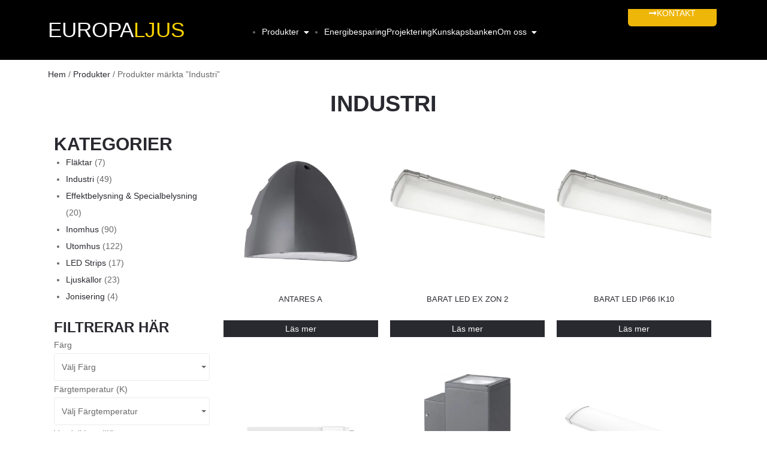

--- FILE ---
content_type: text/html; charset=UTF-8
request_url: https://europaljus.se/Produktettiketter/industri/
body_size: 51422
content:
<!doctype html><html lang="sv-SE"><head><script data-no-optimize="1">var litespeed_docref=sessionStorage.getItem("litespeed_docref");litespeed_docref&&(Object.defineProperty(document,"referrer",{get:function(){return litespeed_docref}}),sessionStorage.removeItem("litespeed_docref"));</script> <meta charset="UTF-8"><meta name="viewport" content="width=device-width, initial-scale=1"><link rel="profile" href="https://gmpg.org/xfn/11"><meta name='robots' content='noindex, follow' /><style>img:is([sizes="auto" i], [sizes^="auto," i]) { contain-intrinsic-size: 3000px 1500px }</style><title>Industri-arkiv - Europaljus</title><meta property="og:locale" content="sv_SE" /><meta property="og:type" content="article" /><meta property="og:title" content="Industri-arkiv" /><meta property="og:url" content="http://europaljus.se/Produktettiketter/industri/" /><meta property="og:site_name" content="Europaljus" /><meta property="og:image" content="https://europaljus.se/wp-content/uploads/2024/02/Resurs-6.png" /><meta property="og:image:width" content="300" /><meta property="og:image:height" content="300" /><meta property="og:image:type" content="image/png" /><meta name="twitter:card" content="summary_large_image" /> <script type="application/ld+json" class="yoast-schema-graph">{"@context":"https://schema.org","@graph":[{"@type":"CollectionPage","@id":"http://europaljus.se/Produktettiketter/industri/","url":"http://europaljus.se/Produktettiketter/industri/","name":"Industri-arkiv - Europaljus","isPartOf":{"@id":"https://europaljus.se/#website"},"primaryImageOfPage":{"@id":"http://europaljus.se/Produktettiketter/industri/#primaryimage"},"image":{"@id":"http://europaljus.se/Produktettiketter/industri/#primaryimage"},"thumbnailUrl":"https://europaljus.se/wp-content/uploads/2025/10/Antares-A-LED.jpg","breadcrumb":{"@id":"http://europaljus.se/Produktettiketter/industri/#breadcrumb"},"inLanguage":"sv-SE"},{"@type":"ImageObject","inLanguage":"sv-SE","@id":"http://europaljus.se/Produktettiketter/industri/#primaryimage","url":"https://europaljus.se/wp-content/uploads/2025/10/Antares-A-LED.jpg","contentUrl":"https://europaljus.se/wp-content/uploads/2025/10/Antares-A-LED.jpg","width":1200,"height":800},{"@type":"BreadcrumbList","@id":"http://europaljus.se/Produktettiketter/industri/#breadcrumb","itemListElement":[{"@type":"ListItem","position":1,"name":"Hem","item":"https://europaljus.se/"},{"@type":"ListItem","position":2,"name":"Industri"}]},{"@type":"WebSite","@id":"https://europaljus.se/#website","url":"https://europaljus.se/","name":"Europaljus","description":"Rätt ljus på rätt plats","publisher":{"@id":"https://europaljus.se/#organization"},"potentialAction":[{"@type":"SearchAction","target":{"@type":"EntryPoint","urlTemplate":"https://europaljus.se/?s={search_term_string}"},"query-input":{"@type":"PropertyValueSpecification","valueRequired":true,"valueName":"search_term_string"}}],"inLanguage":"sv-SE"},{"@type":"Organization","@id":"https://europaljus.se/#organization","name":"Europaljus","url":"https://europaljus.se/","logo":{"@type":"ImageObject","inLanguage":"sv-SE","@id":"https://europaljus.se/#/schema/logo/image/","url":"https://europaljus.se/wp-content/uploads/2023/09/Resurs-1.png","contentUrl":"https://europaljus.se/wp-content/uploads/2023/09/Resurs-1.png","width":1308,"height":301,"caption":"Europaljus"},"image":{"@id":"https://europaljus.se/#/schema/logo/image/"},"sameAs":["https://www.facebook.com/europaljus/","https://www.instagram.com/europaljus/","https://www.linkedin.com/company/europaljus/"]}]}</script> <link rel='dns-prefetch' href='//www.googletagmanager.com' /><link rel="alternate" type="application/rss+xml" title="Europaljus &raquo; Webbflöde" href="https://europaljus.se/feed/" /><link rel="alternate" type="application/rss+xml" title="Europaljus &raquo; Kommentarsflöde" href="https://europaljus.se/comments/feed/" /><link rel="alternate" type="application/rss+xml" title="Webbflöde för Europaljus &raquo; Industri, Etikett" href="https://europaljus.se/Produktettiketter/industri/feed/" /><style id="litespeed-ccss">.screen-reader-text{clip:rect(1px,1px,1px,1px);height:1px;overflow:hidden;position:absolute!important;width:1px;word-wrap:normal!important}body:not([class*=elementor-page-]) .site-main{margin-inline-start:auto;margin-inline-end:auto;width:100%}@media (max-width:575px){body:not([class*=elementor-page-]) .site-main{padding-inline-start:10px;padding-inline-end:10px}}@media (min-width:576px){body:not([class*=elementor-page-]) .site-main{max-width:500px}}@media (min-width:768px){body:not([class*=elementor-page-]) .site-main{max-width:600px}}@media (min-width:992px){body:not([class*=elementor-page-]) .site-main{max-width:800px}}@media (min-width:1200px){body:not([class*=elementor-page-]) .site-main{max-width:1140px}}ul{box-sizing:border-box}:root{--wp--preset--font-size--normal:16px;--wp--preset--font-size--huge:42px}.screen-reader-text{clip:rect(1px,1px,1px,1px);word-wrap:normal!important;border:0;-webkit-clip-path:inset(50%);clip-path:inset(50%);height:1px;margin:-1px;overflow:hidden;padding:0;position:absolute;width:1px}body{--wp--preset--color--black:#000;--wp--preset--color--cyan-bluish-gray:#abb8c3;--wp--preset--color--white:#fff;--wp--preset--color--pale-pink:#f78da7;--wp--preset--color--vivid-red:#cf2e2e;--wp--preset--color--luminous-vivid-orange:#ff6900;--wp--preset--color--luminous-vivid-amber:#fcb900;--wp--preset--color--light-green-cyan:#7bdcb5;--wp--preset--color--vivid-green-cyan:#00d084;--wp--preset--color--pale-cyan-blue:#8ed1fc;--wp--preset--color--vivid-cyan-blue:#0693e3;--wp--preset--color--vivid-purple:#9b51e0;--wp--preset--gradient--vivid-cyan-blue-to-vivid-purple:linear-gradient(135deg,rgba(6,147,227,1) 0%,#9b51e0 100%);--wp--preset--gradient--light-green-cyan-to-vivid-green-cyan:linear-gradient(135deg,#7adcb4 0%,#00d082 100%);--wp--preset--gradient--luminous-vivid-amber-to-luminous-vivid-orange:linear-gradient(135deg,rgba(252,185,0,1) 0%,rgba(255,105,0,1) 100%);--wp--preset--gradient--luminous-vivid-orange-to-vivid-red:linear-gradient(135deg,rgba(255,105,0,1) 0%,#cf2e2e 100%);--wp--preset--gradient--very-light-gray-to-cyan-bluish-gray:linear-gradient(135deg,#eee 0%,#a9b8c3 100%);--wp--preset--gradient--cool-to-warm-spectrum:linear-gradient(135deg,#4aeadc 0%,#9778d1 20%,#cf2aba 40%,#ee2c82 60%,#fb6962 80%,#fef84c 100%);--wp--preset--gradient--blush-light-purple:linear-gradient(135deg,#ffceec 0%,#9896f0 100%);--wp--preset--gradient--blush-bordeaux:linear-gradient(135deg,#fecda5 0%,#fe2d2d 50%,#6b003e 100%);--wp--preset--gradient--luminous-dusk:linear-gradient(135deg,#ffcb70 0%,#c751c0 50%,#4158d0 100%);--wp--preset--gradient--pale-ocean:linear-gradient(135deg,#fff5cb 0%,#b6e3d4 50%,#33a7b5 100%);--wp--preset--gradient--electric-grass:linear-gradient(135deg,#caf880 0%,#71ce7e 100%);--wp--preset--gradient--midnight:linear-gradient(135deg,#020381 0%,#2874fc 100%);--wp--preset--font-size--small:13px;--wp--preset--font-size--medium:20px;--wp--preset--font-size--large:36px;--wp--preset--font-size--x-large:42px;--wp--preset--spacing--20:.44rem;--wp--preset--spacing--30:.67rem;--wp--preset--spacing--40:1rem;--wp--preset--spacing--50:1.5rem;--wp--preset--spacing--60:2.25rem;--wp--preset--spacing--70:3.38rem;--wp--preset--spacing--80:5.06rem;--wp--preset--shadow--natural:6px 6px 9px rgba(0,0,0,.2);--wp--preset--shadow--deep:12px 12px 50px rgba(0,0,0,.4);--wp--preset--shadow--sharp:6px 6px 0px rgba(0,0,0,.2);--wp--preset--shadow--outlined:6px 6px 0px -3px rgba(255,255,255,1),6px 6px rgba(0,0,0,1);--wp--preset--shadow--crisp:6px 6px 0px rgba(0,0,0,1)}.fa-user:before{content:"\f007"}.fa-times:before{content:"\f00d"}.fa-shopping-cart:before{content:"\f07a"}.fa-bars:before{content:"\f0c9"}.fa-angle-left:before{content:"\f104"}.fa-angle-up:before{content:"\f106"}.fa-angle-down:before{content:"\f107"}:root{--woocommerce:#7f54b3;--wc-green:#7ad03a;--wc-red:#a00;--wc-orange:#ffba00;--wc-blue:#2ea2cc;--wc-primary:#7f54b3;--wc-primary-text:#fff;--wc-secondary:#e9e6ed;--wc-secondary-text:#515151;--wc-highlight:#b3af54;--wc-highligh-text:#fff;--wc-content-bg:#fff;--wc-subtext:#767676}.woocommerce img,.woocommerce-page img{height:auto;max-width:100%}@media only screen and (max-width:768px){:root{--woocommerce:#7f54b3;--wc-green:#7ad03a;--wc-red:#a00;--wc-orange:#ffba00;--wc-blue:#2ea2cc;--wc-primary:#7f54b3;--wc-primary-text:#fff;--wc-secondary:#e9e6ed;--wc-secondary-text:#515151;--wc-highlight:#b3af54;--wc-highligh-text:#fff;--wc-content-bg:#fff;--wc-subtext:#767676}}:root{--woocommerce:#7f54b3;--wc-green:#7ad03a;--wc-red:#a00;--wc-orange:#ffba00;--wc-blue:#2ea2cc;--wc-primary:#7f54b3;--wc-primary-text:#fff;--wc-secondary:#e9e6ed;--wc-secondary-text:#515151;--wc-highlight:#b3af54;--wc-highligh-text:#fff;--wc-content-bg:#fff;--wc-subtext:#767676}.screen-reader-text{clip:rect(1px,1px,1px,1px);height:1px;overflow:hidden;position:absolute!important;width:1px;word-wrap:normal!important}.woocommerce .woocommerce-breadcrumb{margin:0 0 1em;padding:0}.woocommerce .woocommerce-breadcrumb:after,.woocommerce .woocommerce-breadcrumb:before{content:" ";display:table}.woocommerce .woocommerce-breadcrumb:after{clear:both}html{line-height:1.15;-webkit-text-size-adjust:100%}*,:after,:before{box-sizing:border-box}body{margin:0;font-family:-apple-system,BlinkMacSystemFont,Segoe UI,Roboto,Helvetica Neue,Arial,Noto Sans,sans-serif,Apple Color Emoji,Segoe UI Emoji,Segoe UI Symbol,Noto Color Emoji;font-size:1rem;font-weight:400;line-height:1.5;color:#333;background-color:#fff;-webkit-font-smoothing:antialiased;-moz-osx-font-smoothing:grayscale}h1,h2,h6{margin-block-start:.5rem;margin-block-end:1rem;font-family:inherit;font-weight:500;line-height:1.2;color:inherit}h1{font-size:2.5rem}h2{font-size:2rem}h6{font-size:1rem}p{margin-block-start:0;margin-block-end:.9rem}a{background-color:transparent;text-decoration:none;color:#c36}img{border-style:none;height:auto;max-width:100%}button,input{font-family:inherit;font-size:1rem;line-height:1.5;margin:0}input[type=search]{width:100%;border:1px solid #666;border-radius:3px;padding:.5rem 1rem}button,input{overflow:visible}button{text-transform:none}[type=button],[type=submit],button{width:auto;-webkit-appearance:button}[type=button]::-moz-focus-inner,[type=submit]::-moz-focus-inner,button::-moz-focus-inner{border-style:none;padding:0}[type=button]:-moz-focusring,[type=submit]:-moz-focusring,button:-moz-focusring{outline:1px dotted ButtonText}[type=button],[type=submit],button{display:inline-block;font-weight:400;color:#c36;text-align:center;white-space:nowrap;background-color:transparent;border:1px solid #c36;padding:.5rem 1rem;font-size:1rem;border-radius:3px}[type=search]{-webkit-appearance:textfield;outline-offset:-2px}[type=search]::-webkit-search-decoration{-webkit-appearance:none}::-webkit-file-upload-button{-webkit-appearance:button;font:inherit}li,ul{margin-block-start:0;margin-block-end:0;border:0;outline:0;font-size:100%;vertical-align:baseline;background:0 0}.site-navigation{grid-area:nav-menu;display:flex;align-items:center;flex-grow:1}.elementor-screen-only,.screen-reader-text{position:absolute;top:-10000em;width:1px;height:1px;margin:-1px;padding:0;overflow:hidden;clip:rect(0,0,0,0);border:0}.elementor *,.elementor :after,.elementor :before{box-sizing:border-box}.elementor a{box-shadow:none;text-decoration:none}.elementor img{height:auto;max-width:100%;border:none;border-radius:0;box-shadow:none}.elementor-element{--flex-direction:initial;--flex-wrap:initial;--justify-content:initial;--align-items:initial;--align-content:initial;--gap:initial;--flex-basis:initial;--flex-grow:initial;--flex-shrink:initial;--order:initial;--align-self:initial;flex-basis:var(--flex-basis);flex-grow:var(--flex-grow);flex-shrink:var(--flex-shrink);order:var(--order);align-self:var(--align-self)}.elementor-align-center{text-align:center}.elementor-align-center .elementor-button{width:auto}:root{--page-title-display:block}.elementor-page-title{display:var(--page-title-display)}.elementor-section{position:relative}.elementor-section .elementor-container{display:flex;margin-right:auto;margin-left:auto;position:relative}@media (max-width:1024px){.elementor-section .elementor-container{flex-wrap:wrap}}.elementor-section.elementor-section-boxed>.elementor-container{max-width:1140px}.elementor-widget-wrap{position:relative;width:100%;flex-wrap:wrap;align-content:flex-start}.elementor:not(.elementor-bc-flex-widget) .elementor-widget-wrap{display:flex}.elementor-widget-wrap>.elementor-element{width:100%}.elementor-widget{position:relative}.elementor-widget:not(:last-child){margin-bottom:20px}.elementor-column{position:relative;min-height:1px;display:flex}.elementor-column-gap-default>.elementor-column>.elementor-element-populated{padding:10px}@media (min-width:768px){.elementor-column.elementor-col-25{width:25%}.elementor-column.elementor-col-100{width:100%}}@media (max-width:767px){.elementor-column{width:100%}}.e-con{--border-radius:0;--border-block-start-width:0px;--border-inline-end-width:0px;--border-block-end-width:0px;--border-inline-start-width:0px;--border-style:initial;--border-color:initial;--container-widget-width:100%;--container-widget-height:initial;--container-widget-flex-grow:0;--container-widget-align-self:initial;--content-width:min(100%,var(--container-max-width,1140px));--width:100%;--min-height:initial;--height:auto;--text-align:initial;--margin-block-start:0px;--margin-inline-end:0px;--margin-block-end:0px;--margin-inline-start:0px;--padding-block-start:var(--container-default-padding-block-start,10px);--padding-inline-end:var(--container-default-padding-inline-end,10px);--padding-block-end:var(--container-default-padding-block-end,10px);--padding-inline-start:var(--container-default-padding-inline-start,10px);--position:relative;--z-index:revert;--overflow:visible;--gap:var(--widgets-spacing,20px);--overlay-mix-blend-mode:initial;--overlay-opacity:1;--e-con-grid-template-columns:repeat(3,1fr);--e-con-grid-template-rows:repeat(2,1fr);position:var(--position);width:var(--width);min-width:0;min-height:var(--min-height);height:var(--height);border-radius:var(--border-radius);margin-block-start:var(--bc-margin-block-start,var(--margin-block-start));margin-inline-end:var(--bc-margin-inline-end,var(--margin-inline-end));margin-block-end:var(--bc-margin-block-end,var(--margin-block-end));margin-inline-start:var(--bc-margin-inline-start,var(--margin-inline-start));padding-inline-start:var(--bc-padding-inline-start,var(--padding-inline-start));padding-inline-end:var(--bc-padding-inline-end,var(--padding-inline-end));z-index:var(--z-index);overflow:var(--overflow)}.e-con.e-flex{--flex-direction:column;--flex-basis:auto;--flex-grow:0;--flex-shrink:1;flex:var(--flex-grow) var(--flex-shrink) var(--flex-basis)}.e-con-full,.e-con>.e-con-inner{text-align:var(--text-align);padding-block-start:var(--bc-padding-block-start,var(--padding-block-start));padding-block-end:var(--bc-padding-block-end,var(--padding-block-end))}.e-con-full.e-flex,.e-con.e-flex>.e-con-inner{flex-direction:var(--flex-direction)}.e-con,.e-con>.e-con-inner{display:var(--display)}.e-con-boxed.e-flex{flex-direction:column;flex-wrap:nowrap;justify-content:normal;align-items:normal;align-content:normal}.e-con-boxed{text-align:initial;gap:initial}.e-con.e-flex>.e-con-inner{flex-wrap:var(--flex-wrap);justify-content:var(--justify-content);align-items:var(--align-items);align-content:var(--align-content);flex-basis:auto;flex-grow:1;flex-shrink:1;align-self:auto}.e-con>.e-con-inner{gap:var(--gap);width:100%;max-width:var(--content-width);margin:0 auto;padding-inline-start:0;padding-inline-end:0;height:100%}.e-con .elementor-widget.elementor-widget{margin-block-end:0}.e-con:before{content:var(--background-overlay);display:block;position:absolute;mix-blend-mode:var(--overlay-mix-blend-mode);opacity:var(--overlay-opacity);border-radius:var(--border-radius);border-style:var(--border-style);border-color:var(--border-color);border-block-start-width:var(--border-block-start-width);border-inline-end-width:var(--border-inline-end-width);border-block-end-width:var(--border-block-end-width);border-inline-start-width:var(--border-inline-start-width);top:calc(0px - var(--border-block-start-width));left:calc(0px - var(--border-inline-start-width));width:max(100% + var(--border-inline-end-width) + var(--border-inline-start-width),100%);height:max(100% + var(--border-block-start-width) + var(--border-block-end-width),100%)}.e-con .elementor-widget{min-width:0}.e-con>.e-con-inner>.elementor-widget>.elementor-widget-container,.e-con>.elementor-widget>.elementor-widget-container{height:100%}.e-con.e-con>.e-con-inner>.elementor-widget,.elementor.elementor .e-con>.elementor-widget{max-width:100%}@media (max-width:767px){.e-con.e-flex{--width:100%;--flex-wrap:wrap}}.e-con{--bc-margin-block-start:var(--margin-top);--bc-margin-block-end:var(--margin-bottom);--bc-margin-inline-start:var(--margin-left);--bc-margin-inline-end:var(--margin-right);--bc-padding-block-start:var(--padding-top);--bc-padding-block-end:var(--padding-bottom);--bc-padding-inline-start:var(--padding-left);--bc-padding-inline-end:var(--padding-right)}.elementor-button{display:inline-block;line-height:1;background-color:#69727d;font-size:15px;padding:12px 24px;border-radius:3px;color:#fff;fill:#fff;text-align:center}.elementor-button:visited{color:#fff}.elementor-button-content-wrapper{display:flex;justify-content:center}.elementor-button-icon{flex-grow:0;order:5}.elementor-button-text{flex-grow:1;order:10;display:inline-block}.elementor-button.elementor-size-xl{font-size:20px;padding:25px 50px;border-radius:6px}.elementor-button .elementor-align-icon-right{margin-left:5px;order:15}.elementor-button span{text-decoration:inherit}.elementor-element,.elementor-lightbox{--swiper-theme-color:#000;--swiper-navigation-size:44px;--swiper-pagination-bullet-size:6px;--swiper-pagination-bullet-horizontal-gap:6px}.elementor-lightbox{--lightbox-ui-color:hsla(0,0%,93.3%,.9);--lightbox-ui-color-hover:#fff;--lightbox-text-color:var(--lightbox-ui-color);--lightbox-header-icons-size:20px;--lightbox-navigation-icons-size:25px}.elementor .elementor-element ul.elementor-icon-list-items{padding:0}@media (max-width:767px){.elementor .elementor-hidden-mobile{display:none}}@media (min-width:768px) and (max-width:1024px){.elementor .elementor-hidden-tablet{display:none}}@media (min-width:1025px) and (max-width:99999px){.elementor .elementor-hidden-desktop{display:none}}.elementor-kit-2542{--e-global-color-primary:#eeb609;--e-global-color-secondary:#292930;--e-global-color-text:#686868;--e-global-color-accent:#e9c51c;--e-global-color-dea41e4:#18181e;--e-global-color-a185853:#000;--e-global-color-308e809:#edf1fc;--e-global-color-a291686:#fff;--e-global-color-91455cb:#717171;--e-global-color-100efa4:#b78628;--e-global-color-3460580:#eeb609;--e-global-color-b16515f:#dbdbdb;--e-global-color-df0c4bc:#eeb609;--e-global-typography-primary-font-family:"Poppins";--e-global-typography-primary-font-weight:600;--e-global-typography-secondary-font-family:"Poppins";--e-global-typography-secondary-font-weight:400;--e-global-typography-text-font-family:"Poppins";--e-global-typography-text-font-weight:400;--e-global-typography-accent-font-family:"Poppins";--e-global-typography-accent-font-weight:500;--e-global-typography-b2ce6af-font-family:"Poppins";--e-global-typography-b2ce6af-font-size:16px;--e-global-typography-b2ce6af-line-height:1.5em;--e-global-typography-69c152f-font-family:"Poppins";--e-global-typography-69c152f-font-size:14px;--e-global-typography-69c152f-line-height:1.6em;--e-global-typography-520c191-font-family:"Poppins";--e-global-typography-520c191-font-size:18px;--e-global-typography-520c191-font-weight:400;--e-global-typography-583e54c-font-family:"Poppins";--e-global-typography-583e54c-font-size:2.9rem;--e-global-typography-583e54c-font-weight:800;--e-global-typography-583e54c-line-height:1em;--e-global-typography-583e54c-letter-spacing:-2px;--e-global-typography-5d167aa-font-family:"Poppins";--e-global-typography-5d167aa-font-size:2.4rem;--e-global-typography-5d167aa-font-weight:600;--e-global-typography-5d167aa-text-transform:uppercase;--e-global-typography-5d167aa-line-height:1.1em;--e-global-typography-d3dae9a-font-family:"Poppins";--e-global-typography-d3dae9a-font-size:2.3rem;--e-global-typography-d3dae9a-font-weight:500;--e-global-typography-d3dae9a-text-transform:uppercase;--e-global-typography-d3dae9a-line-height:1.2em;--e-global-typography-83682a1-font-family:"Poppins";--e-global-typography-83682a1-font-size:1.4rem;--e-global-typography-83682a1-font-weight:600;--e-global-typography-83682a1-text-transform:uppercase;--e-global-typography-83682a1-line-height:1.3em;--e-global-typography-7044a64-font-family:"Poppins";--e-global-typography-7044a64-font-size:1.3rem;--e-global-typography-7044a64-font-weight:500;--e-global-typography-7044a64-text-transform:uppercase;--e-global-typography-7044a64-line-height:1.2em;--e-global-typography-84ca66e-font-family:"Poppins";--e-global-typography-84ca66e-font-size:1rem;--e-global-typography-84ca66e-font-weight:400;--e-global-typography-84ca66e-text-transform:uppercase;--e-global-typography-84ca66e-line-height:1.5em;--e-global-typography-112b6c4-font-family:"Heebo";--e-global-typography-112b6c4-font-size:13px;--e-global-typography-112b6c4-font-weight:400;color:var(--e-global-color-text);font-family:"Poppins",Sans-serif;font-size:.9rem;font-weight:400;line-height:2em}.elementor-kit-2542 a{color:var(--e-global-color-secondary)}.elementor-kit-2542 h1{color:var(--e-global-color-secondary);font-family:var(--e-global-typography-583e54c-font-family),Sans-serif;font-size:var(--e-global-typography-583e54c-font-size);font-weight:var(--e-global-typography-583e54c-font-weight);line-height:var(--e-global-typography-583e54c-line-height);letter-spacing:var(--e-global-typography-583e54c-letter-spacing);word-spacing:var(--e-global-typography-583e54c-word-spacing)}.elementor-kit-2542 h2{color:var(--e-global-color-secondary);font-family:var(--e-global-typography-5d167aa-font-family),Sans-serif;font-size:var(--e-global-typography-5d167aa-font-size);font-weight:var(--e-global-typography-5d167aa-font-weight);text-transform:var(--e-global-typography-5d167aa-text-transform);line-height:var(--e-global-typography-5d167aa-line-height);letter-spacing:var(--e-global-typography-5d167aa-letter-spacing);word-spacing:var(--e-global-typography-5d167aa-word-spacing)}.elementor-kit-2542 h6{color:var(--e-global-color-secondary);font-family:var(--e-global-typography-84ca66e-font-family),Sans-serif;font-size:var(--e-global-typography-84ca66e-font-size);font-weight:var(--e-global-typography-84ca66e-font-weight);text-transform:var(--e-global-typography-84ca66e-text-transform);line-height:var(--e-global-typography-84ca66e-line-height);letter-spacing:var(--e-global-typography-84ca66e-letter-spacing);word-spacing:var(--e-global-typography-84ca66e-word-spacing)}.elementor-kit-2542 button,.elementor-kit-2542 .elementor-button{font-weight:500;color:var(--e-global-color-a291686);border-style:none}.elementor-kit-2542 input:not([type=button]):not([type=submit]){color:var(--e-global-color-secondary);background-color:var(--e-global-color-308e809);border-style:none;border-radius:0}.elementor-section.elementor-section-boxed>.elementor-container{max-width:1140px}.e-con{--container-max-width:1140px}.elementor-widget:not(:last-child){margin-block-end:20px}.elementor-element{--widgets-spacing:20px 20px}@media (max-width:1024px){.elementor-kit-2542{--e-global-typography-b2ce6af-font-size:15px;--e-global-typography-69c152f-font-size:13px;--e-global-typography-520c191-font-size:17px;--e-global-typography-583e54c-font-size:63px;--e-global-typography-5d167aa-font-size:47px;--e-global-typography-d3dae9a-font-size:36px;--e-global-typography-83682a1-font-size:27px;--e-global-typography-7044a64-font-size:20px;--e-global-typography-84ca66e-font-size:17px;--e-global-typography-112b6c4-font-size:12px;font-size:15px}.elementor-kit-2542 h1{font-size:var(--e-global-typography-583e54c-font-size);line-height:var(--e-global-typography-583e54c-line-height);letter-spacing:var(--e-global-typography-583e54c-letter-spacing);word-spacing:var(--e-global-typography-583e54c-word-spacing)}.elementor-kit-2542 h2{font-size:var(--e-global-typography-5d167aa-font-size);line-height:var(--e-global-typography-5d167aa-line-height);letter-spacing:var(--e-global-typography-5d167aa-letter-spacing);word-spacing:var(--e-global-typography-5d167aa-word-spacing)}.elementor-kit-2542 h6{font-size:var(--e-global-typography-84ca66e-font-size);line-height:var(--e-global-typography-84ca66e-line-height);letter-spacing:var(--e-global-typography-84ca66e-letter-spacing);word-spacing:var(--e-global-typography-84ca66e-word-spacing)}.elementor-section.elementor-section-boxed>.elementor-container{max-width:1024px}.e-con{--container-max-width:1024px}}@media (max-width:767px){.elementor-kit-2542{--e-global-typography-b2ce6af-font-size:14px;--e-global-typography-69c152f-font-size:12px;--e-global-typography-520c191-font-size:16px;--e-global-typography-583e54c-font-size:58px;--e-global-typography-5d167aa-font-size:44px;--e-global-typography-d3dae9a-font-size:33px;--e-global-typography-83682a1-font-size:24px;--e-global-typography-7044a64-font-size:18px;--e-global-typography-84ca66e-font-size:16px;--e-global-typography-112b6c4-font-size:11px;font-size:14px}.elementor-kit-2542 h1{font-size:var(--e-global-typography-583e54c-font-size);line-height:var(--e-global-typography-583e54c-line-height);letter-spacing:var(--e-global-typography-583e54c-letter-spacing);word-spacing:var(--e-global-typography-583e54c-word-spacing)}.elementor-kit-2542 h2{font-size:var(--e-global-typography-5d167aa-font-size);line-height:var(--e-global-typography-5d167aa-line-height);letter-spacing:var(--e-global-typography-5d167aa-letter-spacing);word-spacing:var(--e-global-typography-5d167aa-word-spacing)}.elementor-kit-2542 h6{font-size:var(--e-global-typography-84ca66e-font-size);line-height:var(--e-global-typography-84ca66e-line-height);letter-spacing:var(--e-global-typography-84ca66e-letter-spacing);word-spacing:var(--e-global-typography-84ca66e-word-spacing)}.elementor-section.elementor-section-boxed>.elementor-container{max-width:767px}.e-con{--container-max-width:767px}}.fas{-moz-osx-font-smoothing:grayscale;-webkit-font-smoothing:antialiased;display:inline-block;font-style:normal;font-variant:normal;text-rendering:auto;line-height:1}.fa-angle-down:before{content:"\f107"}.fa-angle-left:before{content:"\f104"}.fa-angle-up:before{content:"\f106"}.fa-bars:before{content:"\f0c9"}.fa-long-arrow-alt-right:before{content:"\f30b"}.fa-shopping-cart:before{content:"\f07a"}.fa-times:before{content:"\f00d"}.fa-user:before{content:"\f007"}.fas{font-family:"Font Awesome 5 Free"}.fas{font-weight:900}.jet-mobile-menu{display:-webkit-box;display:-ms-flexbox;display:flex;-webkit-box-orient:vertical;-webkit-box-direction:normal;-ms-flex-flow:column wrap;flex-flow:column wrap;-webkit-box-pack:start;-ms-flex-pack:start;justify-content:flex-start;-webkit-box-align:stretch;-ms-flex-align:stretch;align-items:stretch}.jet-mobile-menu__refs{display:none}button.pswp__button{box-shadow:none!important;background-image:url(/wp-content/plugins/woocommerce/assets/css/photoswipe/default-skin/default-skin.png)!important}button.pswp__button,button.pswp__button--arrow--left:before,button.pswp__button--arrow--right:before{background-color:transparent!important}button.pswp__button--arrow--left,button.pswp__button--arrow--right{background-image:none!important}.pswp{display:none;position:absolute;width:100%;height:100%;left:0;top:0;overflow:hidden;-ms-touch-action:none;touch-action:none;z-index:1500;-webkit-text-size-adjust:100%;-webkit-backface-visibility:hidden;outline:0}.pswp *{-webkit-box-sizing:border-box;box-sizing:border-box}.pswp__bg{position:absolute;left:0;top:0;width:100%;height:100%;background:#000;opacity:0;-webkit-transform:translateZ(0);transform:translateZ(0);-webkit-backface-visibility:hidden;will-change:opacity}.pswp__scroll-wrap{position:absolute;left:0;top:0;width:100%;height:100%;overflow:hidden}.pswp__container{-ms-touch-action:none;touch-action:none;position:absolute;left:0;right:0;top:0;bottom:0}.pswp__container{-webkit-touch-callout:none}.pswp__bg{will-change:opacity}.pswp__container{-webkit-backface-visibility:hidden}.pswp__item{position:absolute;left:0;right:0;top:0;bottom:0;overflow:hidden}.pswp__button{width:44px;height:44px;position:relative;background:0 0;overflow:visible;-webkit-appearance:none;display:block;border:0;padding:0;margin:0;float:right;opacity:.75;-webkit-box-shadow:none;box-shadow:none}.pswp__button::-moz-focus-inner{padding:0;border:0}.pswp__button,.pswp__button--arrow--left:before,.pswp__button--arrow--right:before{background:url(/wp-content/plugins/woocommerce/assets/css/photoswipe/default-skin/default-skin.png) 0 0 no-repeat;background-size:264px 88px;width:44px;height:44px}.pswp__button--close{background-position:0 -44px}.pswp__button--share{background-position:-44px -44px}.pswp__button--fs{display:none}.pswp__button--zoom{display:none;background-position:-88px 0}.pswp__button--arrow--left,.pswp__button--arrow--right{background:0 0;top:50%;margin-top:-50px;width:70px;height:100px;position:absolute}.pswp__button--arrow--left{left:0}.pswp__button--arrow--right{right:0}.pswp__button--arrow--left:before,.pswp__button--arrow--right:before{content:'';top:35px;background-color:rgba(0,0,0,.3);height:30px;width:32px;position:absolute}.pswp__button--arrow--left:before{left:6px;background-position:-138px -44px}.pswp__button--arrow--right:before{right:6px;background-position:-94px -44px}.pswp__share-modal{display:block;background:rgba(0,0,0,.5);width:100%;height:100%;top:0;left:0;padding:10px;position:absolute;z-index:1600;opacity:0;-webkit-backface-visibility:hidden;will-change:opacity}.pswp__share-modal--hidden{display:none}.pswp__share-tooltip{z-index:1620;position:absolute;background:#fff;top:56px;border-radius:2px;display:block;width:auto;right:44px;-webkit-box-shadow:0 2px 5px rgba(0,0,0,.25);box-shadow:0 2px 5px rgba(0,0,0,.25);-webkit-transform:translateY(6px);-ms-transform:translateY(6px);transform:translateY(6px);-webkit-backface-visibility:hidden;will-change:transform}.pswp__counter{position:absolute;left:0;top:0;height:44px;font-size:13px;line-height:44px;color:#fff;opacity:.75;padding:0 10px}.pswp__caption{position:absolute;left:0;bottom:0;width:100%;min-height:44px}.pswp__caption__center{text-align:left;max-width:420px;margin:0 auto;font-size:13px;padding:10px;line-height:20px;color:#ccc}.pswp__preloader{width:44px;height:44px;position:absolute;top:0;left:50%;margin-left:-22px;opacity:0;will-change:opacity;direction:ltr}.pswp__preloader__icn{width:20px;height:20px;margin:12px}@media screen and (max-width:1024px){.pswp__preloader{position:relative;left:auto;top:auto;margin:0;float:right}}.pswp__ui{-webkit-font-smoothing:auto;visibility:visible;opacity:1;z-index:1550}.pswp__top-bar{position:absolute;left:0;top:0;height:44px;width:100%}.pswp__caption,.pswp__top-bar{-webkit-backface-visibility:hidden;will-change:opacity}.pswp__caption,.pswp__top-bar{background-color:rgba(0,0,0,.5)}.pswp__ui--hidden .pswp__button--arrow--left,.pswp__ui--hidden .pswp__button--arrow--right,.pswp__ui--hidden .pswp__caption,.pswp__ui--hidden .pswp__top-bar{opacity:.001}.jet-woo-product-gallery-pswp{display:none;position:absolute;width:100%;height:100%;left:0;top:0;overflow:hidden;-ms-touch-action:none;touch-action:none;z-index:999999;outline:0}.jet-woo-product-gallery-pswp .pswp__button--zoom{display:block}[class^=eicon]{display:inline-block;font-family:eicons;font-size:inherit;font-weight:400;font-style:normal;font-variant:normal;line-height:1;text-rendering:auto;-webkit-font-smoothing:antialiased;-moz-osx-font-smoothing:grayscale}.eicon-cart-medium:before{content:"\e8ea"}:root{--swiper-theme-color:#007aff}:root{--swiper-navigation-size:44px}.elementor-location-header:before{content:"";display:table;clear:both}.elementor-37790 .elementor-element.elementor-element-4acf8fd8{--display:flex;--min-height:15px;--flex-direction:row;--container-widget-width:initial;--container-widget-height:100%;--container-widget-flex-grow:1;--container-widget-align-self:stretch;--gap:0px 0px;--margin-block-start:0px;--margin-block-end:0px;--margin-inline-start:0px;--margin-inline-end:0px;--padding-block-start:0px;--padding-block-end:0px;--padding-inline-start:0px;--padding-inline-end:0px;--z-index:999}.elementor-37790 .elementor-element.elementor-element-4acf8fd8:not(.elementor-motion-effects-element-type-background){background-color:#000}.elementor-37790 .elementor-element.elementor-element-643284ab{--display:flex;--flex-direction:column;--container-widget-width:100%;--container-widget-height:initial;--container-widget-flex-grow:0;--container-widget-align-self:initial;--margin-block-start:0px;--margin-block-end:0px;--margin-inline-start:0px;--margin-inline-end:0px;--padding-block-start:0px;--padding-block-end:0px;--padding-inline-start:0px;--padding-inline-end:0px}.elementor-37790 .elementor-element.elementor-element-4ef9b53f .elementor-icon-list-icon i{color:var(--e-global-color-a291686)}.elementor-37790 .elementor-element.elementor-element-4ef9b53f{--e-icon-list-icon-size:14px;--icon-vertical-offset:0px}.elementor-37790 .elementor-element.elementor-element-4ef9b53f .elementor-icon-list-text{color:var(--e-global-color-a291686)}.elementor-37790 .elementor-element.elementor-element-4ef9b53f>.elementor-widget-container{margin:7px 0 0 5px;padding:0}.elementor-37790 .elementor-element.elementor-element-67037c4b{--display:flex;--flex-direction:column;--container-widget-width:100%;--container-widget-height:initial;--container-widget-flex-grow:0;--container-widget-align-self:initial;--margin-block-start:0px;--margin-block-end:0px;--margin-inline-start:0px;--margin-inline-end:0px;--padding-block-start:0px;--padding-block-end:0px;--padding-inline-start:0px;--padding-inline-end:0px}.elementor-37790 .elementor-element.elementor-element-3a10c1cc{--display:flex;--flex-direction:column;--container-widget-width:100%;--container-widget-height:initial;--container-widget-flex-grow:0;--container-widget-align-self:initial;--margin-block-start:0px;--margin-block-end:0px;--margin-inline-start:0px;--margin-inline-end:0px;--padding-block-start:0px;--padding-block-end:0px;--padding-inline-start:0px;--padding-inline-end:0px}.elementor-37790 .elementor-element.elementor-element-e66226e{--main-alignment:right;--divider-style:solid;--subtotal-divider-style:solid;--elementor-remove-from-cart-button:none;--remove-from-cart-button:block;--toggle-button-text-color:var(--e-global-color-a291686);--toggle-button-icon-color:var(--e-global-color-a291686);--toggle-button-border-color:#02010100;--toggle-button-hover-text-color:var(--e-global-color-b16515f);--toggle-button-icon-hover-color:var(--e-global-color-a291686);--toggle-button-hover-border-color:#02010100;--toggle-icon-size:18px;--cart-border-style:none;--cart-footer-layout:1fr 1fr;--products-max-height-sidecart:calc(100vh - 240px);--products-max-height-minicart:calc(100vh - 385px);z-index:9999}.elementor-37790 .elementor-element.elementor-element-e66226e .widget_shopping_cart_content{--subtotal-divider-left-width:0;--subtotal-divider-right-width:0}.elementor-37790 .elementor-element.elementor-element-7f60150 .ekit_navsearch-button{font-size:20px;margin:5px;padding:0;width:40px;height:40px;line-height:40px;text-align:right}.elementor-37790 .elementor-element.elementor-element-7f60150 .ekit_navsearch-button,.elementor-37790 .elementor-element.elementor-element-7f60150 .ekit_search-button i{color:var(--e-global-color-308e809)}.elementor-37790 .elementor-element.elementor-element-7f60150.elementor-element{--align-self:flex-end;--order:99999}.elementor-37790 .elementor-element.elementor-element-4abf68dd{--display:flex;--flex-direction:row;--container-widget-width:initial;--container-widget-height:100%;--container-widget-flex-grow:1;--container-widget-align-self:stretch;--gap:0px 0px;--overlay-opacity:1;--margin-block-start:0px;--margin-block-end:0px;--margin-inline-start:0px;--margin-inline-end:0px;--padding-block-start:0px;--padding-block-end:0px;--padding-inline-start:0px;--padding-inline-end:0px;--z-index:987}.elementor-37790 .elementor-element.elementor-element-4abf68dd:not(.elementor-motion-effects-element-type-background){background-color:#000}.elementor-37790 .elementor-element.elementor-element-4abf68dd:before{--background-overlay:''}.elementor-37790 .elementor-element.elementor-element-4799223c{--display:flex;--flex-direction:column;--container-widget-width:100%;--container-widget-height:initial;--container-widget-flex-grow:0;--container-widget-align-self:initial;--margin-block-start:0px;--margin-block-end:0px;--margin-inline-start:0px;--margin-inline-end:0px;--padding-block-start:0px;--padding-block-end:0px;--padding-inline-start:0px;--padding-inline-end:0px}.elementor-37790 .elementor-element.elementor-element-4799223c.e-con{--align-self:center;--flex-grow:0;--flex-shrink:0}.elementor-37790 .elementor-element.elementor-element-f2c4db4{font-size:35px;font-weight:500}.elementor-37790 .elementor-element.elementor-element-3124598a{--display:flex;--flex-direction:column;--container-widget-width:100%;--container-widget-height:initial;--container-widget-flex-grow:0;--container-widget-align-self:initial;--margin-block-start:0px;--margin-block-end:0px;--margin-inline-start:0px;--margin-inline-end:0px;--padding-block-start:0px;--padding-block-end:0px;--padding-inline-start:0px;--padding-inline-end:0px}.elementor-37790 .elementor-element.elementor-element-3124598a.e-con{--flex-grow:0;--flex-shrink:0}.elementor-37790 .elementor-element.elementor-element-a69123b .elementskit-menu-container{height:80px;border-radius:0}.elementor-37790 .elementor-element.elementor-element-a69123b .elementskit-navbar-nav>li>a{background-color:var(--e-global-color-a185853);color:var(--e-global-color-a291686);padding:0 15px}.elementor-37790 .elementor-element.elementor-element-a69123b .elementskit-navbar-nav>li>a .elementskit-submenu-indicator{color:#fff;fill:#fff}.elementor-37790 .elementor-element.elementor-element-a69123b .elementskit-navbar-nav .elementskit-submenu-panel>li>a{padding:15px;color:var(--e-global-color-a291686);background-color:var(--e-global-color-a185853);border-style:none}.elementor-37790 .elementor-element.elementor-element-a69123b .elementskit-submenu-panel{padding:15px 0}.elementor-37790 .elementor-element.elementor-element-a69123b .elementskit-navbar-nav .elementskit-submenu-panel{border-style:none;background-color:var(--e-global-color-dea41e4);border-radius:0;min-width:220px}.elementor-37790 .elementor-element.elementor-element-a69123b .elementskit-menu-hamburger{float:right}.elementor-37790 .elementor-element.elementor-element-a69123b .elementskit-menu-hamburger .elementskit-menu-hamburger-icon{background-color:rgba(0,0,0,.5)}.elementor-37790 .elementor-element.elementor-element-a69123b .elementskit-menu-close{color:rgba(51,51,51,1)}.elementor-37790 .elementor-element.elementor-element-a69123b>.elementor-widget-container{margin:-10px 0 0}.elementor-37790 .elementor-element.elementor-element-a69123b{z-index:999}.elementor-37790 .elementor-element.elementor-element-36fa10e{--display:flex;--flex-direction:column;--container-widget-width:100%;--container-widget-height:initial;--container-widget-flex-grow:0;--container-widget-align-self:initial;--justify-content:center;--margin-block-start:0px;--margin-block-end:0px;--margin-inline-start:0px;--margin-inline-end:0px;--padding-block-start:0px;--padding-block-end:0px;--padding-inline-start:0px;--padding-inline-end:0px}.elementor-37790 .elementor-element.elementor-element-407fbc52 .elementor-button{font-family:"Poppins",Sans-serif;font-size:.9rem;font-weight:400;background-color:transparent;background-image:linear-gradient(180deg,var(--e-global-color-100efa4) 0%,var(--e-global-color-3460580) 100%);padding:15px 35px}.elementor-37790 .elementor-element.elementor-element-407fbc52>.elementor-widget-container{margin:-15px 0 0}.elementor-37790 .elementor-element.elementor-element-407fbc52{width:100%;max-width:100%}.elementor-37790 .elementor-element.elementor-element-fa0049c{--display:flex;--flex-direction:row;--container-widget-width:initial;--container-widget-height:100%;--container-widget-flex-grow:1;--container-widget-align-self:stretch;--gap:0px 0px;--overlay-opacity:1;--margin-block-start:0px;--margin-block-end:0px;--margin-inline-start:0px;--margin-inline-end:0px;--padding-block-start:0px;--padding-block-end:0px;--padding-inline-start:0px;--padding-inline-end:0px;--z-index:9999}.elementor-37790 .elementor-element.elementor-element-fa0049c:not(.elementor-motion-effects-element-type-background){background-color:#000}.elementor-37790 .elementor-element.elementor-element-fa0049c:before{--background-overlay:''}.elementor-37790 .elementor-element.elementor-element-b53e960{--display:flex;--flex-direction:column;--container-widget-width:100%;--container-widget-height:initial;--container-widget-flex-grow:0;--container-widget-align-self:initial;--margin-block-start:0px;--margin-block-end:0px;--margin-inline-start:0px;--margin-inline-end:0px;--padding-block-start:7px;--padding-block-end:0px;--padding-inline-start:0px;--padding-inline-end:0px}.elementor-37790 .elementor-element.elementor-element-b53e960.e-con{--align-self:center;--flex-grow:0;--flex-shrink:0}.elementor-37790 .elementor-element.elementor-element-6542ea5{font-size:35px;font-weight:500}.elementor-37790 .elementor-element.elementor-element-6542ea5>.elementor-widget-container{margin:0;padding:0}.elementor-37790 .elementor-element.elementor-element-ab25eaf{--display:flex;--flex-direction:column;--container-widget-width:100%;--container-widget-height:initial;--container-widget-flex-grow:0;--container-widget-align-self:initial;--justify-content:center;--margin-block-start:5px;--margin-block-end:0px;--margin-inline-start:0px;--margin-inline-end:0px;--padding-block-start:0px;--padding-block-end:0px;--padding-inline-start:0px;--padding-inline-end:0px}.elementor-37790 .elementor-element.elementor-element-ab25eaf.e-con{--flex-grow:0;--flex-shrink:0}.elementor-37790 .elementor-element.elementor-element-8fb5d88 .elementor-menu-cart__close-button{margin-left:auto}.elementor-37790 .elementor-element.elementor-element-8fb5d88{--divider-style:solid;--subtotal-divider-style:solid;--elementor-remove-from-cart-button:none;--remove-from-cart-button:block;--toggle-button-text-color:var(--e-global-color-a291686);--toggle-button-icon-color:var(--e-global-color-a291686);--toggle-button-border-color:#02010100;--cart-border-style:none;--cart-footer-layout:1fr 1fr;--products-max-height-sidecart:calc(100vh - 240px);--products-max-height-minicart:calc(100vh - 385px)}.elementor-37790 .elementor-element.elementor-element-8fb5d88 .widget_shopping_cart_content{--subtotal-divider-left-width:0;--subtotal-divider-right-width:0}.elementor-37790 .elementor-element.elementor-element-8fb5d88.elementor-element{--flex-grow:0;--flex-shrink:0}.elementor-37790 .elementor-element.elementor-element-a71add0{--display:flex;--flex-direction:column;--container-widget-width:100%;--container-widget-height:initial;--container-widget-flex-grow:0;--container-widget-align-self:initial;--justify-content:center;--margin-block-start:5px;--margin-block-end:0px;--margin-inline-start:0px;--margin-inline-end:0px;--padding-block-start:0px;--padding-block-end:0px;--padding-inline-start:0px;--padding-inline-end:0px}.elementor-37790 .elementor-element.elementor-element-a71add0.e-con{--flex-grow:0;--flex-shrink:0}.elementor-37790 .elementor-element.elementor-element-56a5f77{--display:flex;--flex-direction:column;--container-widget-width:100%;--container-widget-height:initial;--container-widget-flex-grow:0;--container-widget-align-self:initial;--justify-content:center;--margin-block-start:5px;--margin-block-end:0px;--margin-inline-start:0px;--margin-inline-end:0px;--padding-block-start:0px;--padding-block-end:0px;--padding-inline-start:0px;--padding-inline-end:0px}.elementor-37790 .elementor-element.elementor-element-56a5f77.e-con{--flex-grow:0;--flex-shrink:0}@media (max-width:1024px){.elementor-37790 .elementor-element.elementor-element-a69123b .elementskit-nav-identity-panel{padding:10px 0}.elementor-37790 .elementor-element.elementor-element-a69123b .elementskit-menu-container{max-width:350px;border-radius:0}.elementor-37790 .elementor-element.elementor-element-a69123b .elementskit-navbar-nav>li>a{color:#000;padding:10px 15px}.elementor-37790 .elementor-element.elementor-element-a69123b .elementskit-navbar-nav .elementskit-submenu-panel>li>a{padding:15px}.elementor-37790 .elementor-element.elementor-element-a69123b .elementskit-navbar-nav .elementskit-submenu-panel{border-radius:0}.elementor-37790 .elementor-element.elementor-element-a69123b .elementskit-menu-hamburger{padding:8px;width:45px;border-radius:3px}.elementor-37790 .elementor-element.elementor-element-a69123b .elementskit-menu-close{padding:8px;margin:12px;width:45px;border-radius:3px}.elementor-37790 .elementor-element.elementor-element-a69123b .elementskit-nav-logo>img{max-width:160px;max-height:60px}.elementor-37790 .elementor-element.elementor-element-a69123b .elementskit-nav-logo{margin:5px 0;padding:5px}.elementor-37790 .elementor-element.elementor-element-fa0049c{--z-index:9999}.elementor-37790 .elementor-element.elementor-element-6542ea5>.elementor-widget-container{margin:10px 0 0 12px}.elementor-37790 .elementor-element.elementor-element-8fb5d88{--side-cart-alignment-transform:translateX(-100%);--side-cart-alignment-right:auto;--side-cart-alignment-left:0}}@media (max-width:767px){.elementor-37790 .elementor-element.elementor-element-a69123b .elementskit-nav-logo>img{max-width:120px;max-height:50px}.elementor-37790 .elementor-element.elementor-element-fa0049c{--z-index:99999}.elementor-37790 .elementor-element.elementor-element-b53e960{--width:47%;--padding-block-start:10px;--padding-block-end:6px;--padding-inline-start:5px;--padding-inline-end:0px}.elementor-37790 .elementor-element.elementor-element-b53e960.e-con{--align-self:flex-start}.elementor-37790 .elementor-element.elementor-element-6542ea5{font-size:25px;width:auto;max-width:auto}.elementor-37790 .elementor-element.elementor-element-6542ea5>.elementor-widget-container{margin:6px 0 5px}.elementor-37790 .elementor-element.elementor-element-ab25eaf{--width:30%;--flex-direction:column;--container-widget-width:calc((1 - var(--container-widget-flex-grow))*100%);--container-widget-height:initial;--container-widget-flex-grow:0;--container-widget-align-self:initial;--justify-content:center;--align-items:flex-end;--gap:0px 0px;--margin-block-start:0px;--margin-block-end:0px;--margin-inline-start:0px;--margin-inline-end:0px}.elementor-37790 .elementor-element.elementor-element-8fb5d88{--main-alignment:right;--side-cart-alignment-transform:translateX(-100%);--side-cart-alignment-right:auto;--side-cart-alignment-left:0;width:var(--container-widget-width,97px);max-width:97px;--container-widget-width:97px;--container-widget-flex-grow:0}.elementor-37790 .elementor-element.elementor-element-8fb5d88>.elementor-widget-container{margin:-4px 0 2px;padding:0}.elementor-37790 .elementor-element.elementor-element-8fb5d88.elementor-element{--align-self:flex-end}.elementor-37790 .elementor-element.elementor-element-a71add0{--width:13%;--flex-direction:column;--container-widget-width:calc((1 - var(--container-widget-flex-grow))*100%);--container-widget-height:initial;--container-widget-flex-grow:0;--container-widget-align-self:initial;--justify-content:center;--align-items:center;--gap:0px 0px;--margin-block-start:0px;--margin-block-end:0px;--margin-inline-start:0px;--margin-inline-end:0px}.elementor-37790 .elementor-element.elementor-element-56a5f77{--width:9%;--justify-content:center;--align-items:center;--container-widget-width:calc((1 - var(--container-widget-flex-grow))*100%);--margin-block-start:-7px;--margin-block-end:0px;--margin-inline-start:0px;--margin-inline-end:0px}.elementor-37790 .elementor-element.elementor-element-70e3143>.elementor-widget-container{margin:0}}@media (min-width:768px){.elementor-37790 .elementor-element.elementor-element-4acf8fd8{--content-width:1120px}.elementor-37790 .elementor-element.elementor-element-643284ab{--width:25%}.elementor-37790 .elementor-element.elementor-element-67037c4b{--width:50%}.elementor-37790 .elementor-element.elementor-element-3a10c1cc{--width:25%}.elementor-37790 .elementor-element.elementor-element-4abf68dd{--content-width:1120px}.elementor-37790 .elementor-element.elementor-element-4799223c{--width:23%}.elementor-37790 .elementor-element.elementor-element-3124598a{--width:63%}.elementor-37790 .elementor-element.elementor-element-36fa10e{--width:100%}.elementor-37790 .elementor-element.elementor-element-fa0049c{--content-width:1120px}.elementor-37790 .elementor-element.elementor-element-b53e960{--width:23%}.elementor-37790 .elementor-element.elementor-element-ab25eaf{--width:100%}.elementor-37790 .elementor-element.elementor-element-a71add0{--width:100%}.elementor-37790 .elementor-element.elementor-element-56a5f77{--width:100%}}@media (max-width:1024px) and (min-width:768px){.elementor-37790 .elementor-element.elementor-element-b53e960{--width:70%}.elementor-37790 .elementor-element.elementor-element-ab25eaf{--width:13%}.elementor-37790 .elementor-element.elementor-element-a71add0{--width:6%}.elementor-37790 .elementor-element.elementor-element-56a5f77{--width:8%}}.elementor-widget.elementor-widget-jet-woo-products{width:100%}.jet-woo-products .jet-woo-products__item .jet-woo-products-cqw-wrapper{opacity:0;visibility:hidden;display:-webkit-box;display:-ms-flexbox;display:flex;-webkit-box-orient:vertical;-webkit-box-direction:normal;-ms-flex-direction:column;flex-direction:column;z-index:10}.jet-woo-products--preset-1 .jet-woo-products__inner-box{position:relative}.jet-woo-products--preset-1 .jet-woo-products__inner-box .jet-woo-products-cqw-wrapper{top:0;position:absolute;right:0;left:0}.jet-woo-products .jet-woo-products__inner-box{display:-webkit-box;display:-ms-flexbox;display:flex;-webkit-box-orient:vertical;-webkit-box-direction:normal;-ms-flex-direction:column;flex-direction:column;-webkit-box-flex:1;-ms-flex-positive:1;flex-grow:1;width:100%;-webkit-box-sizing:border-box;box-sizing:border-box;overflow:hidden}.jet-woo-products .jet-woo-product-thumbnail{position:relative;text-align:center;overflow:hidden;-webkit-transform:translate3d(0,0,0);transform:translate3d(0,0,0)}.jet-woo-products .jet-woo-product-thumbnail img{width:100%;vertical-align:middle}.jet-woo-products .jet-woo-product-title{font-size:24px}.jet-woo-products .jet-woo-product-button{margin:10px 0}.jet-woo-products .jet-woo-product-button .button{text-align:center}.jet-woo-products .jet-woo-product-img-overlay{position:absolute;top:0;right:0;bottom:0;left:0}.jet-woo-products.jet-equal-cols .jet-woo-products__item{height:auto;display:-webkit-box;display:-ms-flexbox;display:flex;-webkit-box-orient:vertical;-webkit-box-direction:normal;-ms-flex-direction:column;flex-direction:column}.woocommerce-products-header__title.page-title{margin:0}.col-row{display:-webkit-box;display:-ms-flexbox;display:flex;-ms-flex-wrap:wrap;flex-wrap:wrap;margin-left:-10px;margin-right:-10px}.col-row .jet-woo-products__item{position:relative;min-height:1px;padding:10px;-webkit-box-sizing:border-box;box-sizing:border-box;width:100%;max-width:calc(100%/var(--columns));-webkit-box-flex:0;-ms-flex:0 0 calc(100%/var(--columns));flex:0 0 calc(100%/var(--columns))}.jet-woo-item-overlay-wrap{position:relative}.jet-woo-builder-title-line-wrap-yes .jet-woo-product-title{overflow:hidden;-o-text-overflow:ellipsis;text-overflow:ellipsis;white-space:nowrap}.fas{-moz-osx-font-smoothing:grayscale;-webkit-font-smoothing:antialiased;display:inline-block;font-style:normal;font-variant:normal;text-rendering:auto;line-height:1}.fa-angle-down:before{content:"\f107"}.fa-angle-left:before{content:"\f104"}.fa-angle-up:before{content:"\f106"}.fa-bars:before{content:"\f0c9"}.fa-long-arrow-alt-right:before{content:"\f30b"}.fa-shopping-cart:before{content:"\f07a"}.fa-times:before{content:"\f00d"}.fa-user:before{content:"\f007"}.fas{font-family:"Font Awesome 5 Free";font-weight:900}.ekit-wid-con .icon,.ekit-wid-con .icon:before,.icon,.icon:before{font-family:elementskit!important;speak:none;font-style:normal;font-weight:400;font-variant:normal;text-transform:none;line-height:1;-webkit-font-smoothing:antialiased;-moz-osx-font-smoothing:grayscale}.ekit-wid-con .icon.icon-down-arrow1:before,.icon.icon-down-arrow1:before{content:"\e994"}.ekit-wid-con .icon.icon-search:before,.icon.icon-search:before{content:"\eb16"}:focus{outline:0}.mfp-hide{display:none!important}button::-moz-focus-inner{padding:0;border:0}.elementskit-menu-container{z-index:10000}.elementskit-dropdown li{position:relative}.elementskit-navbar-nav-default .elementskit-navbar-nav{padding-left:0;margin-bottom:0;list-style:none;margin-left:0}.elementskit-navbar-nav-default .elementskit-navbar-nav>li{position:relative}.elementskit-navbar-nav-default .elementskit-navbar-nav>li>a{height:100%;display:-webkit-box;display:-ms-flexbox;display:flex;-webkit-box-align:center;-ms-flex-align:center;align-items:center;text-decoration:none}.elementskit-navbar-nav-default .elementskit-navbar-nav>li.elementskit-megamenu-has{position:static}.elementskit-navbar-nav-default .elementskit-navbar-nav>li>a{text-transform:none;font-weight:500;letter-spacing:normal}.elementskit-navbar-nav-default .elementskit-dropdown{border-top:1px solid #dadada;border-left:1px solid #dadada;border-bottom:1px solid #dadada;border-right:1px solid #dadada;background-color:#f4f4f4;border-bottom-right-radius:0;border-bottom-left-radius:0;border-top-right-radius:0;border-top-left-radius:0;padding-left:0;list-style:none;opacity:0;visibility:hidden}.elementskit-navbar-nav-default .elementskit-dropdown>li>.elementskit-dropdown{left:100%;top:0}.elementskit-navbar-nav-default .elementskit-submenu-panel>li>a{display:block;padding-top:15px;padding-left:10px;padding-bottom:15px;padding-right:10px;color:#000;font-weight:400;font-size:14px}.elementskit-navbar-nav-default .elementskit-megamenu-panel{width:100%}.elementskit-navbar-nav-default .elementskit-nav-identity-panel{display:none}.elementskit-navbar-nav-default .elementskit-menu-close{border:1px solid rgba(0,0,0,.5);color:rgba(51,51,51,.5);float:right;margin-top:20px;margin-left:20px;margin-right:20px;margin-bottom:20px}.elementskit-navbar-nav-default .elementskit-dropdown-has>a{position:relative}.elementskit-navbar-nav-default .elementskit-dropdown-has>a .elementskit-submenu-indicator{margin-left:6px;display:block;float:right;position:relative;font-size:11px}@media (max-width:1024px){.elementskit-navbar-nav-default .elementskit-dropdown-has>a .elementskit-submenu-indicator{padding:4px 15px}}.elementskit-navbar-nav-default .elementskit-dropdown-has>a .elementskit-submenu-indicator{font-weight:900;font-style:normal}.elementskit-navbar-nav-default.elementskit-menu-container{background:rgba(255,255,255,0);background:-webkit-gradient(linear,left bottom,left top,from(rgba(255,255,255,0)),to(rgba(255,255,255,0)));background:linear-gradient(0deg,rgba(255,255,255,0) 0,rgba(255,255,255,0) 100%);border-bottom-right-radius:0;border-bottom-left-radius:0;border-top-right-radius:0;border-top-left-radius:0;position:relative;height:100px;z-index:90000}.elementskit-navbar-nav-default .elementskit-dropdown{min-width:250px;margin-left:0}.elementskit-navbar-nav-default .elementskit-navbar-nav{height:100%;display:-webkit-box;display:-ms-flexbox;display:flex;-ms-flex-wrap:wrap;flex-wrap:wrap;-webkit-box-pack:start;-ms-flex-pack:start;justify-content:flex-start}.elementskit-navbar-nav-default .elementskit-navbar-nav>li>a{font-size:15px;color:#000;padding-left:15px;padding-right:15px}.elementskit-navbar-nav-default .elementskit-navbar-nav.elementskit-menu-po-right{-webkit-box-pack:end;-ms-flex-pack:end;justify-content:flex-end}@media (min-width:1025px){.elementskit-navbar-nav-default .elementskit-dropdown{-webkit-box-shadow:0 10px 30px 0 rgba(45,45,45,.2);box-shadow:0 10px 30px 0 rgba(45,45,45,.2);position:absolute;top:100%;left:0;-webkit-transform:translateY(-10px);transform:translateY(-10px);max-height:none;z-index:999}.elementskit-navbar-nav-default .elementskit-megamenu-panel{-webkit-transform:translateY(-10px);transform:translateY(-10px);opacity:0;visibility:hidden;margin-left:0;position:absolute;left:0;top:100%;display:block;z-index:999}}@media (max-width:1024px){.ekit_menu_responsive_tablet>.elementskit-navbar-nav-default{background-color:#f7f7f7}.elementskit-navbar-nav-default.elementskit-menu-offcanvas-elements{width:100%;position:fixed;top:0;left:-100vw;height:100%;-webkit-box-shadow:0 10px 30px 0 rgba(255,165,0,0);box-shadow:0 10px 30px 0 rgba(255,165,0,0);overflow-y:auto;overflow-x:hidden;padding-top:0;padding-left:0;padding-right:0;display:-webkit-box;display:-ms-flexbox;display:flex;-webkit-box-orient:vertical;-webkit-box-direction:reverse;-ms-flex-direction:column-reverse;flex-direction:column-reverse;-webkit-box-pack:end;-ms-flex-pack:end;justify-content:flex-end}.elementskit-navbar-nav-default .elementskit-nav-identity-panel{display:block;position:relative;z-index:5;width:100%}.elementskit-navbar-nav-default .elementskit-nav-identity-panel .elementskit-site-title{float:left}.elementskit-navbar-nav-default .elementskit-nav-identity-panel .elementskit-menu-close{float:right}.elementskit-navbar-nav-default .elementskit-navbar-nav>li>a{color:#000;font-size:12px;padding-top:5px;padding-left:10px;padding-right:5px;padding-bottom:5px}.elementskit-navbar-nav-default .elementskit-submenu-panel>li>a{color:#000;font-size:12px;padding-top:7px;padding-left:7px;padding-right:7px;padding-bottom:7px}.elementskit-navbar-nav-default .elementskit-dropdown{display:block;border:0;margin-left:0}.elementskit-navbar-nav-default .elementskit-megamenu-panel{display:none}.elementskit-navbar-nav-default .elementskit-navbar-nav>.elementskit-dropdown-has>.elementskit-dropdown li a{padding-left:15px}}@media (min-width:1025px){.ekit-nav-dropdown-hover .elementskit-dropdown-has .elementskit-dropdown{-webkit-box-shadow:0 10px 30px 0 rgba(45,45,45,.2);box-shadow:0 10px 30px 0 rgba(45,45,45,.2);position:absolute;top:100%;left:0;-webkit-transform:translateY(-10px);transform:translateY(-10px);max-height:none;z-index:999}}@media only screen and (max-width:1024px) and (min-width:766px){.ekit_menu_responsive_tablet .elementskit-navbar-nav-default .elementskit-dropdown{display:none}.ekit_menu_responsive_tablet .elementskit-navbar-nav-default .elementskit-navbar-nav{overflow-y:auto}.ekit_menu_responsive_tablet .elementskit-navbar-nav-default .elementskit-dropdown>li>.elementskit-dropdown{left:0}}.elementskit-menu-close,.elementskit-menu-hamburger{display:none}.elementskit-menu-hamburger{color:#000}@media (max-width:1024px){.elementskit-menu-overlay{display:block;position:fixed;z-index:14;top:0;left:-100%;height:100%;width:100%;background-color:rgba(51,51,51,.5);opacity:1;visibility:visible}.elementskit-menu-hamburger{border:1px solid rgba(0,0,0,.2);float:right}.elementskit-menu-hamburger .elementskit-menu-hamburger-icon{background-color:rgba(0,0,0,.5)}.elementskit-menu-close,.elementskit-menu-hamburger{padding:8px;background-color:transparent;border-radius:.25rem;position:relative;z-index:10;width:45px}.elementskit-menu-hamburger .elementskit-menu-hamburger-icon{height:1px;width:100%;display:block;margin-bottom:4px}.elementskit-menu-hamburger .elementskit-menu-hamburger-icon:last-child{margin-bottom:0}}.dropdown-item,.ekit-menu-nav-link{position:relative}.dropdown-item>i,.ekit-menu-nav-link>i{padding-right:5px}.elementskit-nav-logo{display:inline-block}@media (max-width:1024px){.elementor-widget-ekit-nav-menu{-webkit-animation:none!important;animation:none!important}.ekit-wid-con:not(.ekit_menu_responsive_mobile) .elementskit-navbar-nav{display:block}}@media (max-width:1024px){.elementskit-menu-close,.elementskit-menu-hamburger{display:block}.elementskit-menu-container{max-width:350px}.elementskit-menu-offcanvas-elements{height:100%!important;padding-bottom:10px}.elementskit-dropdown{position:relative;max-height:0;-webkit-box-shadow:none;box-shadow:none}.ekit_menu_responsive_tablet .elementskit-navbar-nav-default .elementskit-dropdown-has>a .elementskit-submenu-indicator{margin-left:auto}.ekit_menu_responsive_tablet .elementskit-submenu-indicator{-webkit-box-ordinal-group:3;-ms-flex-order:2;order:2;border:1px solid;border-radius:30px}}@media (max-width:767px){.ekit_menu_responsive_tablet .elementskit-navbar-nav-default .elementskit-dropdown{display:none}.ekit_menu_responsive_tablet .elementskit-navbar-nav-default .elementskit-navbar-nav{overflow-y:auto}.ekit_menu_responsive_tablet .elementskit-navbar-nav-default .elementskit-dropdown>li>.elementskit-dropdown{left:0}}@media (min-width:1025px){.elementor-widget-ekit-nav-menu .elementskit-dropdown-menu-full_width .elementskit-megamenu-panel{width:100vw}}@media (min-width:1025px){.ekit_menu_responsive_tablet .ekit-nav-menu--overlay{display:none}}.ekit-wid-con .elementor-icon-list-item>a{-webkit-box-align:center;-ms-flex-align:center;align-items:center;position:relative;display:-webkit-inline-box;display:-ms-inline-flexbox;display:inline-flex}.ekit-wid-con .ekit_page_list_content{display:-webkit-box;display:-ms-flexbox;display:flex}.ekit-wid-con .ekit-review-card--date,.ekit-wid-con .ekit-review-card--desc{grid-area:date}.ekit-wid-con .ekit-review-card--image{width:60px;height:60px;grid-area:thumbnail;min-width:60px;border-radius:50%;background-color:#eae9f7;display:-webkit-box;display:-ms-flexbox;display:flex;-webkit-box-pack:center;-ms-flex-pack:center;justify-content:center;-webkit-box-align:center;-ms-flex-align:center;align-items:center;padding:1rem;position:relative}.ekit-wid-con .ekit-review-card--thumbnail{grid-area:thumbnail;padding-right:1rem}.ekit-wid-con .ekit-review-card--name{grid-area:name;font-size:14px;font-weight:700;margin:0 0 .25rem}.ekit-wid-con .ekit-review-card--stars{grid-area:stars;color:#f4be28;font-size:13px;line-height:20px}.ekit-wid-con .ekit-review-card--comment{grid-area:comment;font-size:16px;line-height:22px;font-weight:400;color:#32323d}.ekit-wid-con .ekit-review-card--actions{grid-area:actions}.ekit-wid-con .ekit-review-card--posted-on{display:-webkit-box;display:-ms-flexbox;display:flex;grid-area:posted-on}.ekit-wid-con input{-moz-outline:none;outline:0}.ekit-wid-con img:not([draggable]){max-width:100%;height:auto}.ekit-wid-con a,.ekit-wid-con button{text-decoration:none;outline:0}.ekit-wid-con a:visited{text-decoration:none;outline:0}.ekit-wid-con img{border:none;max-width:100%}.ekit-wid-con li,.ekit-wid-con ul{margin:0;padding:0}.ekit-wid-con .elementskit-navbar-nav-default.elementskit-menu-container{z-index:1000}.ekit-wid-con .elementor-icon-list-item .elementor-icon-list-text{display:block;margin-bottom:0}.ekit-wid-con input{-webkit-box-sizing:border-box;box-sizing:border-box}.elementor-widget-container .ekit-wid-con a{text-decoration:none}.ekit-wid-con .ekit-heading{position:relative}.ekit-wid-con .ekit-heading__title-has-border{position:relative}.ekit-wid-con .ekit-heading__title-has-border:before{content:"";width:4px;height:100%;display:block;position:absolute;background:-webkit-gradient(linear,left top,left bottom,from(#ff512f),to(#dd2476));background:linear-gradient(to bottom,#ff512f,#dd2476)}.ekit-wid-con .ekit-heading__title-has-border.start:before{left:0}.ekit-wid-con .elementskit-section-title{margin:0;margin-bottom:20px}.ekit-wid-con .elementskit-section-title{font-weight:500}.ekit-wid-con .elementskit-section-title-wraper.text_left{text-align:left}.ekit_modal-searchPanel .ekit-search-group{position:relative}.ekit_modal-searchPanel .ekit-search-group input:not([type=submit]){height:70px;background-color:transparent;border-radius:50px;border:2px solid #fff;color:#fff;padding:0 30px;width:100%}.ekit_modal-searchPanel .ekit-search-group input:not([type=submit])::-moz-placeholder{color:#fff;opacity:1}.ekit_modal-searchPanel .ekit-search-group input:not([type=submit])::-webkit-input-placeholder{color:#fff;opacity:1}.ekit_modal-searchPanel .ekit-search-group input:not([type=submit]):-ms-input-placeholder{color:#fff;opacity:1}.ekit_modal-searchPanel .ekit-search-group input:not([type=submit])::-ms-input-placeholder{color:#fff;opacity:1}.ekit_modal-searchPanel .ekit-search-group .ekit_search-button{background-color:transparent;border:0;padding:0;color:#fff;position:absolute;right:0;top:50%;-webkit-transform:translateY(-50%);transform:translateY(-50%);height:100%;width:70px;border-radius:0 50px 50px 0}.ekit_modal-searchPanel .ekit-search-group input[type=search]::-webkit-search-cancel-button,.ekit_modal-searchPanel .ekit-search-group input[type=search]::-webkit-search-decoration,.ekit_modal-searchPanel .ekit-search-group input[type=search]::-webkit-search-results-button,.ekit_modal-searchPanel .ekit-search-group input[type=search]::-webkit-search-results-decoration{display:none}.ekit_modal-searchPanel .ekit-search-panel{max-width:800px;margin:1.75rem auto}.ekit_navsearch-button{display:inline-block}.elementor-widget .elementor-icon-list-items{list-style-type:none;margin:0;padding:0}.elementor-widget .elementor-icon-list-item{margin:0;padding:0;position:relative}.elementor-widget .elementor-icon-list-item:after{position:absolute;bottom:0;width:100%}.elementor-widget .elementor-icon-list-item,.elementor-widget .elementor-icon-list-item a{display:flex;font-size:inherit;align-items:var(--icon-vertical-align,center)}.elementor-widget .elementor-icon-list-icon+.elementor-icon-list-text{align-self:center;padding-left:5px}.elementor-widget .elementor-icon-list-icon{display:flex;position:relative;top:var(--icon-vertical-offset,initial)}.elementor-widget .elementor-icon-list-icon i{width:1.25em;font-size:var(--e-icon-list-icon-size)}.elementor-widget.elementor-widget-icon-list .elementor-icon-list-icon{text-align:var(--e-icon-list-icon-align)}.elementor-widget.elementor-list-item-link-full_width a{width:100%}.elementor-widget:not(.elementor-align-right) .elementor-icon-list-item:after{left:0}.elementor-widget:not(.elementor-align-left) .elementor-icon-list-item:after{right:0}@media (min-width:-1){.elementor-widget:not(.elementor-widescreen-align-right) .elementor-icon-list-item:after{left:0}.elementor-widget:not(.elementor-widescreen-align-left) .elementor-icon-list-item:after{right:0}}@media (max-width:-1){.elementor-widget:not(.elementor-laptop-align-right) .elementor-icon-list-item:after{left:0}.elementor-widget:not(.elementor-laptop-align-left) .elementor-icon-list-item:after{right:0}}@media (max-width:-1){.elementor-widget:not(.elementor-tablet_extra-align-right) .elementor-icon-list-item:after{left:0}.elementor-widget:not(.elementor-tablet_extra-align-left) .elementor-icon-list-item:after{right:0}}@media (max-width:1024px){.elementor-widget:not(.elementor-tablet-align-right) .elementor-icon-list-item:after{left:0}.elementor-widget:not(.elementor-tablet-align-left) .elementor-icon-list-item:after{right:0}}@media (max-width:-1){.elementor-widget:not(.elementor-mobile_extra-align-right) .elementor-icon-list-item:after{left:0}.elementor-widget:not(.elementor-mobile_extra-align-left) .elementor-icon-list-item:after{right:0}}@media (max-width:767px){.elementor-widget:not(.elementor-mobile-align-right) .elementor-icon-list-item:after{left:0}.elementor-widget:not(.elementor-mobile-align-left) .elementor-icon-list-item:after{right:0}}.elementor-menu-cart__wrapper{text-align:var(--main-alignment,left)}.elementor-menu-cart__toggle_wrapper{display:inline-block;position:relative}.elementor-menu-cart__toggle{display:inline-block}.elementor-menu-cart__toggle .elementor-button{background-color:var(--toggle-button-background-color,transparent);color:var(--toggle-button-text-color,#69727d);border:var(--toggle-button-border-width,1px) var(--toggle-button-border-type,solid) var(--toggle-button-border-color,#69727d);border-radius:var(--toggle-button-border-radius,0);display:inline-flex;flex-direction:row-reverse;align-items:center;padding:var(--toggle-icon-padding,12px 24px)}.elementor-menu-cart__toggle .elementor-button-text{margin-inline-end:.3em}.elementor-menu-cart__toggle .elementor-button-icon{position:relative}.elementor-menu-cart__toggle .e-toggle-cart-custom-icon,.elementor-menu-cart__toggle .elementor-button-icon{color:var(--toggle-button-icon-color,#69727d);font-size:var(--toggle-icon-size,inherit)}.elementor-menu-cart--items-indicator-bubble .elementor-menu-cart__toggle .elementor-button-icon .elementor-button-icon-qty[data-counter]{display:block;position:absolute;min-width:1.6em;height:1.6em;line-height:1.5em;top:-.7em;inset-inline-end:-.7em;border-radius:100%;color:var(--items-indicator-text-color,#fff);background-color:var(--items-indicator-background-color,#d9534f);text-align:center;font-size:10px}.elementor-menu-cart__container{transform:scale(1);overflow:hidden;position:fixed;z-index:9998;top:0;left:0;width:100vw;height:100%;background-color:rgba(0,0,0,.25);text-align:left}.elementor-menu-cart__main{position:fixed;left:var(--side-cart-alignment-left,auto);right:var(--side-cart-alignment-right,0);transform:translateX(0);top:0;bottom:0;display:flex;flex-direction:column;align-items:stretch;font-size:14px;min-height:200px;width:350px;max-width:100%;padding:var(--cart-padding,20px 30px);background-color:var(--cart-background-color,#fff);box-shadow:0 0 20px rgba(0,0,0,.2);border-style:var(--cart-border-style,none);border-color:var(--cart-border-color,initial);border-radius:var(--cart-border-radius,0);margin-top:var(--mini-cart-spacing,0)}.elementor-menu-cart__main .widget_shopping_cart_content{height:100%;display:flex;flex-direction:column}body.elementor-default .elementor-widget-woocommerce-menu-cart:not(.elementor-menu-cart--shown) .elementor-menu-cart__container{background-color:transparent;transform:scale(0)}body.elementor-default .elementor-widget-woocommerce-menu-cart:not(.elementor-menu-cart--shown) .elementor-menu-cart__main{overflow:hidden;opacity:0;transform:var(--side-cart-alignment-transform,translateX(100%))}.elementor-menu-cart__close-button{width:var(--cart-close-icon-size,25px);height:var(--cart-close-icon-size,25px);position:relative;margin:0 0 20px;align-self:flex-end;display:inline-block;font-family:eicons;font-size:20px;line-height:1}.elementor-menu-cart__close-button:after,.elementor-menu-cart__close-button:before{content:"";position:absolute;height:3px;width:100%;top:50%;left:0;margin-top:-1px;background:var(--cart-close-button-color,#69727d);border-radius:1px}.elementor-menu-cart__close-button:before{transform:rotate(45deg)}.elementor-menu-cart__close-button:after{transform:rotate(-45deg)}.elementor-43533 .elementor-element.elementor-element-61a75dc8{--display:flex;--flex-direction:column;--container-widget-width:100%;--container-widget-height:initial;--container-widget-flex-grow:0;--container-widget-align-self:initial}.elementor-43533 .elementor-element.elementor-element-07037b6 .woocommerce-products-header__title.page-title{text-align:center}.elementor-43533 .elementor-element.elementor-element-4efd1165{text-align:center}.elementor-43533 .elementor-element.elementor-element-7d7fb3ba{text-align:center}.elementor-43533 .elementor-element.elementor-element-18072363{--display:flex;--flex-direction:row;--container-widget-width:initial;--container-widget-height:100%;--container-widget-flex-grow:1;--container-widget-align-self:stretch;--justify-content:center;--gap:0px 0px}.elementor-43533 .elementor-element.elementor-element-67b29049{--display:flex;--flex-direction:column;--container-widget-width:calc((1 - var(--container-widget-flex-grow))*100%);--container-widget-height:initial;--container-widget-flex-grow:0;--container-widget-align-self:initial;--align-items:center;--padding-block-start:0px;--padding-block-end:0px;--padding-inline-start:13px;--padding-inline-end:13px}.elementor-43533 .elementor-element.elementor-element-67b29049.e-con{--flex-grow:0;--flex-shrink:0}.elementor-43533 .elementor-element.elementor-element-95aca8 .jet-woo-products .jet-woo-products__item{--columns:4}.elementor-43533 .elementor-element.elementor-element-95aca8 .jet-woo-products .jet-woo-product-thumbnail{order:1}.elementor-43533 .elementor-element.elementor-element-95aca8 .jet-woo-products .jet-woo-product-title,.elementor-43533 .elementor-element.elementor-element-95aca8 .jet-woo-products .jet-woo-product-title a{font-size:13px;font-weight:400}.elementor-43533 .elementor-element.elementor-element-95aca8 .jet-woo-products .jet-woo-product-title{text-align:center;order:1}.elementor-43533 .elementor-element.elementor-element-95aca8 .jet-woo-products .jet-woo-product-button .button{display:inline-block;width:100%;color:var(--e-global-color-a291686);background-color:var(--e-global-color-secondary);text-decoration:none}.elementor-43533 .elementor-element.elementor-element-95aca8 .jet-woo-product-button{text-align:left;order:1}:root{--page-title-display:none}@media (max-width:767px){.elementor-43533 .elementor-element.elementor-element-07037b6 .woocommerce-products-header__title.page-title{font-size:26px}.elementor-43533 .elementor-element.elementor-element-18072363{--flex-direction:row;--container-widget-width:initial;--container-widget-height:100%;--container-widget-flex-grow:1;--container-widget-align-self:stretch}.elementor-43533 .elementor-element.elementor-element-95aca8 .jet-woo-products .jet-woo-products__item{--columns:2}}@media (min-width:768px){.elementor-43533 .elementor-element.elementor-element-67b29049{--width:82%}}@media (max-width:1024px) and (min-width:768px){.elementor-43533 .elementor-element.elementor-element-67b29049{--width:523px}}.elementor-heading-title{padding:0;margin:0;line-height:1}.elementor-37902 .elementor-element.elementor-element-64484294>.elementor-container{max-width:1120px}.elementor-37902 .elementor-element.elementor-element-64484294:not(.elementor-motion-effects-element-type-background){background-color:#000}.elementor-37902 .elementor-element.elementor-element-64484294{box-shadow:0px 10px 25px 0px rgba(0,0,0,.1)}.elementor-37902 .elementor-element.elementor-element-59b7501c:not(.elementor-motion-effects-element-type-background)>.elementor-widget-wrap{background-color:#FFFFFF00}.elementor-37902 .elementor-element.elementor-element-4e13cc25{margin-top:0;margin-bottom:0}.elementor-37902 .elementor-element.elementor-element-686c4dcc>.elementor-widget-wrap>.elementor-widget:not(.elementor-widget__width-auto):not(.elementor-widget__width-initial):not(:last-child):not(.elementor-absolute){margin-bottom:0}.elementor-37902 .elementor-element.elementor-element-686c4dcc>.elementor-element-populated{padding:35px 0 30px 10px}.elementor-37902 .elementor-element.elementor-element-37b6f8a0 .elementskit-section-title-wraper .elementskit-section-title{color:var(--e-global-color-a291686);margin:0;font-family:"Roboto",Sans-serif;font-size:16px;font-weight:500;text-transform:uppercase}.elementor-37902 .elementor-element.elementor-element-37b6f8a0 .ekit-heading__title-has-border:before{width:5px;height:6px;top:6px;background-color:transparent;background-image:linear-gradient(180deg,#ffb25d 0%,#ffb25d 100%)}.elementor-37902 .elementor-element.elementor-element-37b6f8a0 .ekit-heading__title-has-border{padding-left:12px}.elementor-37902 .elementor-element.elementor-element-37b6f8a0>.elementor-widget-container{margin:0 0 9px}.elementor-37902 .elementor-element.elementor-element-aef10be .elementor-icon-list-item>a{padding:0 0 0 10px!important}.elementor-37902 .elementor-element.elementor-element-aef10be .ekit_page_list_content{flex-direction:row}.elementor-37902 .elementor-element.elementor-element-aef10be .elementor-icon-list-text{color:var(--e-global-color-a291686);margin:0 0 15px}.elementor-37902 .elementor-element.elementor-element-aef10be .elementor-icon-list-item{font-size:13px;line-height:1em}.elementor-37902 .elementor-element.elementor-element-d2b0a81 .elementskit-section-title-wraper .elementskit-section-title{color:var(--e-global-color-a291686);margin:0;font-family:"Roboto",Sans-serif;font-size:16px;font-weight:500;text-transform:uppercase}.elementor-37902 .elementor-element.elementor-element-d2b0a81 .ekit-heading__title-has-border:before{width:5px;height:6px;top:6px;background-color:transparent;background-image:linear-gradient(180deg,#ffb25d 0%,#ffb25d 100%)}.elementor-37902 .elementor-element.elementor-element-d2b0a81 .ekit-heading__title-has-border{padding-left:12px}.elementor-37902 .elementor-element.elementor-element-d2b0a81>.elementor-widget-container{margin:0 0 9px}.elementor-37902 .elementor-element.elementor-element-1745fa09 .elementor-icon-list-item>a{padding:0 0 0 10px!important}.elementor-37902 .elementor-element.elementor-element-1745fa09 .ekit_page_list_content{flex-direction:row}.elementor-37902 .elementor-element.elementor-element-1745fa09 .elementor-icon-list-text{color:var(--e-global-color-a291686);margin:0 0 15px}.elementor-37902 .elementor-element.elementor-element-1745fa09 .elementor-icon-list-item{font-size:13px;line-height:1em}.elementor-37902 .elementor-element.elementor-element-41e91b13>.elementor-widget-wrap>.elementor-widget:not(.elementor-widget__width-auto):not(.elementor-widget__width-initial):not(:last-child):not(.elementor-absolute){margin-bottom:0}.elementor-37902 .elementor-element.elementor-element-41e91b13>.elementor-element-populated{padding:35px 0 30px 10px}.elementor-37902 .elementor-element.elementor-element-6c385d50 .elementskit-section-title-wraper .elementskit-section-title{color:var(--e-global-color-a291686);margin:0;font-family:"Roboto",Sans-serif;font-size:16px;font-weight:500;text-transform:uppercase}.elementor-37902 .elementor-element.elementor-element-6c385d50 .ekit-heading__title-has-border:before{width:5px;height:6px;top:6px;background-color:transparent;background-image:linear-gradient(180deg,#ffb25d 0%,#ffb25d 100%)}.elementor-37902 .elementor-element.elementor-element-6c385d50 .ekit-heading__title-has-border{padding-left:12px}.elementor-37902 .elementor-element.elementor-element-6c385d50>.elementor-widget-container{margin:0 0 9px}.elementor-37902 .elementor-element.elementor-element-5aeaf551 .elementor-icon-list-item>a{padding:0 0 0 10px!important}.elementor-37902 .elementor-element.elementor-element-5aeaf551 .ekit_page_list_content{flex-direction:row}.elementor-37902 .elementor-element.elementor-element-5aeaf551 .elementor-icon-list-text{color:var(--e-global-color-a291686);margin:0 0 15px}.elementor-37902 .elementor-element.elementor-element-5aeaf551 .elementor-icon-list-item{font-size:13px;line-height:1em}.elementor-37902 .elementor-element.elementor-element-bb3c89b .elementskit-section-title-wraper .elementskit-section-title{color:var(--e-global-color-a291686);margin:0;font-family:"Roboto",Sans-serif;font-size:16px;font-weight:500;text-transform:uppercase}.elementor-37902 .elementor-element.elementor-element-bb3c89b .ekit-heading__title-has-border:before{width:5px;height:6px;top:6px;background-color:transparent;background-image:linear-gradient(180deg,#ffb25d 0%,#ffb25d 100%)}.elementor-37902 .elementor-element.elementor-element-bb3c89b .ekit-heading__title-has-border{padding-left:12px}.elementor-37902 .elementor-element.elementor-element-bb3c89b>.elementor-widget-container{margin:0 0 9px}.elementor-37902 .elementor-element.elementor-element-6e017770 .elementor-icon-list-item>a{padding:0 0 0 10px!important}.elementor-37902 .elementor-element.elementor-element-6e017770 .ekit_page_list_content{flex-direction:row}.elementor-37902 .elementor-element.elementor-element-6e017770 .elementor-icon-list-text{color:var(--e-global-color-a291686);margin:0 0 15px}.elementor-37902 .elementor-element.elementor-element-6e017770 .elementor-icon-list-item{font-size:13px;line-height:1em}.elementor-37902 .elementor-element.elementor-element-59f47e40>.elementor-widget-wrap>.elementor-widget:not(.elementor-widget__width-auto):not(.elementor-widget__width-initial):not(:last-child):not(.elementor-absolute){margin-bottom:0}.elementor-37902 .elementor-element.elementor-element-59f47e40>.elementor-element-populated{padding:35px 0 30px 10px}.elementor-37902 .elementor-element.elementor-element-59f47e40{z-index:2}.elementor-37902 .elementor-element.elementor-element-31b606c1 .elementskit-section-title-wraper .elementskit-section-title{color:var(--e-global-color-a291686);margin:0;font-family:"Roboto",Sans-serif;font-size:16px;font-weight:500;text-transform:uppercase}.elementor-37902 .elementor-element.elementor-element-31b606c1 .ekit-heading__title-has-border:before{width:5px;height:6px;top:6px;background-color:transparent;background-image:linear-gradient(180deg,#ffb25d 0%,#ffb25d 100%)}.elementor-37902 .elementor-element.elementor-element-31b606c1 .ekit-heading__title-has-border{padding-left:12px}.elementor-37902 .elementor-element.elementor-element-31b606c1>.elementor-widget-container{margin:0 0 9px}.elementor-37902 .elementor-element.elementor-element-4c8ffce9 .elementor-icon-list-item>a{padding:0 0 0 10px!important}.elementor-37902 .elementor-element.elementor-element-4c8ffce9 .ekit_page_list_content{flex-direction:row}.elementor-37902 .elementor-element.elementor-element-4c8ffce9 .elementor-icon-list-text{color:var(--e-global-color-a291686);margin:0 0 15px}.elementor-37902 .elementor-element.elementor-element-4c8ffce9 .elementor-icon-list-item{font-size:13px;line-height:1em}.elementor-37902 .elementor-element.elementor-element-786423d7>.elementor-widget-wrap>.elementor-widget:not(.elementor-widget__width-auto):not(.elementor-widget__width-initial):not(:last-child):not(.elementor-absolute){margin-bottom:0}.elementor-37902 .elementor-element.elementor-element-786423d7>.elementor-element-populated{padding:35px 0 30px 10px}.elementor-37902 .elementor-element.elementor-element-786423d7{z-index:2}.elementor-37902 .elementor-element.elementor-element-4d4de9b4 .elementskit-section-title-wraper .elementskit-section-title{color:var(--e-global-color-a291686);margin:0;font-family:"Roboto",Sans-serif;font-size:16px;font-weight:500;text-transform:uppercase}.elementor-37902 .elementor-element.elementor-element-4d4de9b4 .ekit-heading__title-has-border:before{width:5px;height:6px;top:6px;background-color:transparent;background-image:linear-gradient(180deg,#ffb25d 0%,#ffb25d 100%)}.elementor-37902 .elementor-element.elementor-element-4d4de9b4 .ekit-heading__title-has-border{padding-left:12px}.elementor-37902 .elementor-element.elementor-element-4d4de9b4>.elementor-widget-container{margin:0 0 9px}.elementor-37902 .elementor-element.elementor-element-15f97f25 .elementor-icon-list-item>a{padding:0 0 0 10px!important}.elementor-37902 .elementor-element.elementor-element-15f97f25 .ekit_page_list_content{flex-direction:row}.elementor-37902 .elementor-element.elementor-element-15f97f25 .elementor-icon-list-text{color:var(--e-global-color-a291686);margin:0 0 15px}.elementor-37902 .elementor-element.elementor-element-15f97f25 .elementor-icon-list-item{font-size:13px;line-height:1em}.elementor-37902 .elementor-element.elementor-element-2154da8a .elementskit-section-title-wraper .elementskit-section-title{color:var(--e-global-color-a291686);margin:0;font-family:"Roboto",Sans-serif;font-size:16px;font-weight:500;text-transform:uppercase}.elementor-37902 .elementor-element.elementor-element-2154da8a .ekit-heading__title-has-border:before{width:5px;height:6px;top:6px;background-color:transparent;background-image:linear-gradient(180deg,#ffb25d 0%,#ffb25d 100%)}.elementor-37902 .elementor-element.elementor-element-2154da8a .ekit-heading__title-has-border{padding-left:12px}.elementor-37902 .elementor-element.elementor-element-2154da8a>.elementor-widget-container{margin:0 0 9px}.elementor-37902 .elementor-element.elementor-element-6917bf53 .elementor-icon-list-item>a{padding:0 0 0 10px!important}.elementor-37902 .elementor-element.elementor-element-6917bf53 .ekit_page_list_content{flex-direction:row}.elementor-37902 .elementor-element.elementor-element-6917bf53 .elementor-icon-list-text{color:var(--e-global-color-a291686);margin:0 0 15px}.elementor-37902 .elementor-element.elementor-element-6917bf53 .elementor-icon-list-item{font-size:13px;line-height:1em}.elementor-37902 .elementor-element.elementor-element-51cd5cc8 .elementskit-section-title-wraper .elementskit-section-title{color:var(--e-global-color-a291686);margin:0;font-family:"Roboto",Sans-serif;font-size:16px;font-weight:500;text-transform:uppercase}.elementor-37902 .elementor-element.elementor-element-51cd5cc8 .ekit-heading__title-has-border:before{width:5px;height:6px;top:6px;background-color:transparent;background-image:linear-gradient(180deg,#ffb25d 0%,#ffb25d 100%)}.elementor-37902 .elementor-element.elementor-element-51cd5cc8 .ekit-heading__title-has-border{padding-left:12px}.elementor-37902 .elementor-element.elementor-element-51cd5cc8>.elementor-widget-container{margin:0 0 9px}.elementor-37902 .elementor-element.elementor-element-26630d3 .elementor-icon-list-item>a{padding:0 0 0 10px!important}.elementor-37902 .elementor-element.elementor-element-26630d3 .ekit_page_list_content{flex-direction:row}.elementor-37902 .elementor-element.elementor-element-26630d3 .elementor-icon-list-text{color:var(--e-global-color-a291686);margin:0 0 15px}.elementor-37902 .elementor-element.elementor-element-26630d3 .elementor-icon-list-item{font-size:13px;line-height:1em}@media (max-width:767px){.elementor-37902 .elementor-element.elementor-element-686c4dcc{width:50%}.elementor-37902 .elementor-element.elementor-element-41e91b13{width:50%}.elementor-37902 .elementor-element.elementor-element-59f47e40{width:50%}.elementor-37902 .elementor-element.elementor-element-786423d7{width:50%}}@media (min-width:768px){.elementor-37902 .elementor-element.elementor-element-686c4dcc{width:21.964%}.elementor-37902 .elementor-element.elementor-element-41e91b13{width:31.518%}.elementor-37902 .elementor-element.elementor-element-59f47e40{width:21.518%}.elementor-37902 .elementor-element.elementor-element-786423d7{width:25%}}@media (max-width:1024px) and (min-width:768px){.elementor-37902 .elementor-element.elementor-element-686c4dcc{width:50%}.elementor-37902 .elementor-element.elementor-element-41e91b13{width:50%}.elementor-37902 .elementor-element.elementor-element-59f47e40{width:50%}.elementor-37902 .elementor-element.elementor-element-786423d7{width:50%}}:root{--page-title-display:none}.elementor-43533 .elementor-element.elementor-element-61a75dc8{--display:flex;--flex-direction:column;--container-widget-width:100%;--container-widget-height:initial;--container-widget-flex-grow:0;--container-widget-align-self:initial}.elementor-43533 .elementor-element.elementor-element-07037b6 .woocommerce-products-header__title.page-title{text-align:center}.elementor-43533 .elementor-element.elementor-element-4efd1165{text-align:center}.elementor-43533 .elementor-element.elementor-element-7d7fb3ba{text-align:center}.elementor-43533 .elementor-element.elementor-element-18072363{--display:flex;--flex-direction:row;--container-widget-width:initial;--container-widget-height:100%;--container-widget-flex-grow:1;--container-widget-align-self:stretch;--justify-content:center;--gap:0px 0px}.elementor-43533 .elementor-element.elementor-element-67b29049{--display:flex;--flex-direction:column;--container-widget-width:calc((1 - var(--container-widget-flex-grow))*100%);--container-widget-height:initial;--container-widget-flex-grow:0;--container-widget-align-self:initial;--align-items:center;--padding-block-start:0px;--padding-block-end:0px;--padding-inline-start:13px;--padding-inline-end:13px}.elementor-43533 .elementor-element.elementor-element-67b29049.e-con{--flex-grow:0;--flex-shrink:0}.elementor-43533 .elementor-element.elementor-element-95aca8 .jet-woo-products .jet-woo-products__item{--columns:4}.elementor-43533 .elementor-element.elementor-element-95aca8 .jet-woo-products .jet-woo-product-thumbnail{order:1}.elementor-43533 .elementor-element.elementor-element-95aca8 .jet-woo-products .jet-woo-product-title,.elementor-43533 .elementor-element.elementor-element-95aca8 .jet-woo-products .jet-woo-product-title a{font-size:13px;font-weight:400}.elementor-43533 .elementor-element.elementor-element-95aca8 .jet-woo-products .jet-woo-product-title{text-align:center;order:1}.elementor-43533 .elementor-element.elementor-element-95aca8 .jet-woo-products .jet-woo-product-button .button{display:inline-block;width:100%;color:var(--e-global-color-a291686);background-color:var(--e-global-color-secondary);text-decoration:none}.elementor-43533 .elementor-element.elementor-element-95aca8 .jet-woo-product-button{text-align:left;order:1}:root{--page-title-display:none}@media (max-width:767px){.elementor-43533 .elementor-element.elementor-element-07037b6 .woocommerce-products-header__title.page-title{font-size:26px}.elementor-43533 .elementor-element.elementor-element-18072363{--flex-direction:row;--container-widget-width:initial;--container-widget-height:100%;--container-widget-flex-grow:1;--container-widget-align-self:stretch}.elementor-43533 .elementor-element.elementor-element-95aca8 .jet-woo-products .jet-woo-products__item{--columns:2}}@media (min-width:768px){.elementor-43533 .elementor-element.elementor-element-67b29049{--width:82%}}@media (max-width:1024px) and (min-width:768px){.elementor-43533 .elementor-element.elementor-element-67b29049{--width:523px}}</style><link rel="preload" data-asynced="1" data-optimized="2" as="style" onload="this.onload=null;this.rel='stylesheet'" href="https://europaljus.se/wp-content/litespeed/ucss/1b17bb197213aa86680f2782848d2211.css?ver=8dccd" /><script data-optimized="1" type="litespeed/javascript" data-src="https://europaljus.se/wp-content/plugins/litespeed-cache/assets/js/css_async.min.js"></script> <style id='cost-calculator-builder-calculator-selector-style-inline-css'>/*!***************************************************************************************************************************************************************************************************************************************!*\
  !*** css ./node_modules/css-loader/dist/cjs.js??ruleSet[1].rules[4].use[1]!./node_modules/postcss-loader/dist/cjs.js??ruleSet[1].rules[4].use[2]!./node_modules/sass-loader/dist/cjs.js??ruleSet[1].rules[4].use[3]!./src/style.scss ***!
  \***************************************************************************************************************************************************************************************************************************************/
.ccb-gutenberg-block {
  padding: 20px;
  border: 1px solid black;
}
.ccb-gutenberg-block__header {
  display: flex;
  align-items: center;
  margin-bottom: 20px;
}
.ccb-gutenberg-block__icon {
  margin-right: 20px;
}

/*# sourceMappingURL=style-index.css.map*/</style><style id='global-styles-inline-css'>:root{--wp--preset--aspect-ratio--square: 1;--wp--preset--aspect-ratio--4-3: 4/3;--wp--preset--aspect-ratio--3-4: 3/4;--wp--preset--aspect-ratio--3-2: 3/2;--wp--preset--aspect-ratio--2-3: 2/3;--wp--preset--aspect-ratio--16-9: 16/9;--wp--preset--aspect-ratio--9-16: 9/16;--wp--preset--color--black: #000000;--wp--preset--color--cyan-bluish-gray: #abb8c3;--wp--preset--color--white: #ffffff;--wp--preset--color--pale-pink: #f78da7;--wp--preset--color--vivid-red: #cf2e2e;--wp--preset--color--luminous-vivid-orange: #ff6900;--wp--preset--color--luminous-vivid-amber: #fcb900;--wp--preset--color--light-green-cyan: #7bdcb5;--wp--preset--color--vivid-green-cyan: #00d084;--wp--preset--color--pale-cyan-blue: #8ed1fc;--wp--preset--color--vivid-cyan-blue: #0693e3;--wp--preset--color--vivid-purple: #9b51e0;--wp--preset--gradient--vivid-cyan-blue-to-vivid-purple: linear-gradient(135deg,rgba(6,147,227,1) 0%,rgb(155,81,224) 100%);--wp--preset--gradient--light-green-cyan-to-vivid-green-cyan: linear-gradient(135deg,rgb(122,220,180) 0%,rgb(0,208,130) 100%);--wp--preset--gradient--luminous-vivid-amber-to-luminous-vivid-orange: linear-gradient(135deg,rgba(252,185,0,1) 0%,rgba(255,105,0,1) 100%);--wp--preset--gradient--luminous-vivid-orange-to-vivid-red: linear-gradient(135deg,rgba(255,105,0,1) 0%,rgb(207,46,46) 100%);--wp--preset--gradient--very-light-gray-to-cyan-bluish-gray: linear-gradient(135deg,rgb(238,238,238) 0%,rgb(169,184,195) 100%);--wp--preset--gradient--cool-to-warm-spectrum: linear-gradient(135deg,rgb(74,234,220) 0%,rgb(151,120,209) 20%,rgb(207,42,186) 40%,rgb(238,44,130) 60%,rgb(251,105,98) 80%,rgb(254,248,76) 100%);--wp--preset--gradient--blush-light-purple: linear-gradient(135deg,rgb(255,206,236) 0%,rgb(152,150,240) 100%);--wp--preset--gradient--blush-bordeaux: linear-gradient(135deg,rgb(254,205,165) 0%,rgb(254,45,45) 50%,rgb(107,0,62) 100%);--wp--preset--gradient--luminous-dusk: linear-gradient(135deg,rgb(255,203,112) 0%,rgb(199,81,192) 50%,rgb(65,88,208) 100%);--wp--preset--gradient--pale-ocean: linear-gradient(135deg,rgb(255,245,203) 0%,rgb(182,227,212) 50%,rgb(51,167,181) 100%);--wp--preset--gradient--electric-grass: linear-gradient(135deg,rgb(202,248,128) 0%,rgb(113,206,126) 100%);--wp--preset--gradient--midnight: linear-gradient(135deg,rgb(2,3,129) 0%,rgb(40,116,252) 100%);--wp--preset--font-size--small: 13px;--wp--preset--font-size--medium: 20px;--wp--preset--font-size--large: 36px;--wp--preset--font-size--x-large: 42px;--wp--preset--spacing--20: 0.44rem;--wp--preset--spacing--30: 0.67rem;--wp--preset--spacing--40: 1rem;--wp--preset--spacing--50: 1.5rem;--wp--preset--spacing--60: 2.25rem;--wp--preset--spacing--70: 3.38rem;--wp--preset--spacing--80: 5.06rem;--wp--preset--shadow--natural: 6px 6px 9px rgba(0, 0, 0, 0.2);--wp--preset--shadow--deep: 12px 12px 50px rgba(0, 0, 0, 0.4);--wp--preset--shadow--sharp: 6px 6px 0px rgba(0, 0, 0, 0.2);--wp--preset--shadow--outlined: 6px 6px 0px -3px rgba(255, 255, 255, 1), 6px 6px rgba(0, 0, 0, 1);--wp--preset--shadow--crisp: 6px 6px 0px rgba(0, 0, 0, 1);}:root { --wp--style--global--content-size: 800px;--wp--style--global--wide-size: 1200px; }:where(body) { margin: 0; }.wp-site-blocks > .alignleft { float: left; margin-right: 2em; }.wp-site-blocks > .alignright { float: right; margin-left: 2em; }.wp-site-blocks > .aligncenter { justify-content: center; margin-left: auto; margin-right: auto; }:where(.wp-site-blocks) > * { margin-block-start: 24px; margin-block-end: 0; }:where(.wp-site-blocks) > :first-child { margin-block-start: 0; }:where(.wp-site-blocks) > :last-child { margin-block-end: 0; }:root { --wp--style--block-gap: 24px; }:root :where(.is-layout-flow) > :first-child{margin-block-start: 0;}:root :where(.is-layout-flow) > :last-child{margin-block-end: 0;}:root :where(.is-layout-flow) > *{margin-block-start: 24px;margin-block-end: 0;}:root :where(.is-layout-constrained) > :first-child{margin-block-start: 0;}:root :where(.is-layout-constrained) > :last-child{margin-block-end: 0;}:root :where(.is-layout-constrained) > *{margin-block-start: 24px;margin-block-end: 0;}:root :where(.is-layout-flex){gap: 24px;}:root :where(.is-layout-grid){gap: 24px;}.is-layout-flow > .alignleft{float: left;margin-inline-start: 0;margin-inline-end: 2em;}.is-layout-flow > .alignright{float: right;margin-inline-start: 2em;margin-inline-end: 0;}.is-layout-flow > .aligncenter{margin-left: auto !important;margin-right: auto !important;}.is-layout-constrained > .alignleft{float: left;margin-inline-start: 0;margin-inline-end: 2em;}.is-layout-constrained > .alignright{float: right;margin-inline-start: 2em;margin-inline-end: 0;}.is-layout-constrained > .aligncenter{margin-left: auto !important;margin-right: auto !important;}.is-layout-constrained > :where(:not(.alignleft):not(.alignright):not(.alignfull)){max-width: var(--wp--style--global--content-size);margin-left: auto !important;margin-right: auto !important;}.is-layout-constrained > .alignwide{max-width: var(--wp--style--global--wide-size);}body .is-layout-flex{display: flex;}.is-layout-flex{flex-wrap: wrap;align-items: center;}.is-layout-flex > :is(*, div){margin: 0;}body .is-layout-grid{display: grid;}.is-layout-grid > :is(*, div){margin: 0;}body{padding-top: 0px;padding-right: 0px;padding-bottom: 0px;padding-left: 0px;}a:where(:not(.wp-element-button)){text-decoration: underline;}:root :where(.wp-element-button, .wp-block-button__link){background-color: #32373c;border-width: 0;color: #fff;font-family: inherit;font-size: inherit;line-height: inherit;padding: calc(0.667em + 2px) calc(1.333em + 2px);text-decoration: none;}.has-black-color{color: var(--wp--preset--color--black) !important;}.has-cyan-bluish-gray-color{color: var(--wp--preset--color--cyan-bluish-gray) !important;}.has-white-color{color: var(--wp--preset--color--white) !important;}.has-pale-pink-color{color: var(--wp--preset--color--pale-pink) !important;}.has-vivid-red-color{color: var(--wp--preset--color--vivid-red) !important;}.has-luminous-vivid-orange-color{color: var(--wp--preset--color--luminous-vivid-orange) !important;}.has-luminous-vivid-amber-color{color: var(--wp--preset--color--luminous-vivid-amber) !important;}.has-light-green-cyan-color{color: var(--wp--preset--color--light-green-cyan) !important;}.has-vivid-green-cyan-color{color: var(--wp--preset--color--vivid-green-cyan) !important;}.has-pale-cyan-blue-color{color: var(--wp--preset--color--pale-cyan-blue) !important;}.has-vivid-cyan-blue-color{color: var(--wp--preset--color--vivid-cyan-blue) !important;}.has-vivid-purple-color{color: var(--wp--preset--color--vivid-purple) !important;}.has-black-background-color{background-color: var(--wp--preset--color--black) !important;}.has-cyan-bluish-gray-background-color{background-color: var(--wp--preset--color--cyan-bluish-gray) !important;}.has-white-background-color{background-color: var(--wp--preset--color--white) !important;}.has-pale-pink-background-color{background-color: var(--wp--preset--color--pale-pink) !important;}.has-vivid-red-background-color{background-color: var(--wp--preset--color--vivid-red) !important;}.has-luminous-vivid-orange-background-color{background-color: var(--wp--preset--color--luminous-vivid-orange) !important;}.has-luminous-vivid-amber-background-color{background-color: var(--wp--preset--color--luminous-vivid-amber) !important;}.has-light-green-cyan-background-color{background-color: var(--wp--preset--color--light-green-cyan) !important;}.has-vivid-green-cyan-background-color{background-color: var(--wp--preset--color--vivid-green-cyan) !important;}.has-pale-cyan-blue-background-color{background-color: var(--wp--preset--color--pale-cyan-blue) !important;}.has-vivid-cyan-blue-background-color{background-color: var(--wp--preset--color--vivid-cyan-blue) !important;}.has-vivid-purple-background-color{background-color: var(--wp--preset--color--vivid-purple) !important;}.has-black-border-color{border-color: var(--wp--preset--color--black) !important;}.has-cyan-bluish-gray-border-color{border-color: var(--wp--preset--color--cyan-bluish-gray) !important;}.has-white-border-color{border-color: var(--wp--preset--color--white) !important;}.has-pale-pink-border-color{border-color: var(--wp--preset--color--pale-pink) !important;}.has-vivid-red-border-color{border-color: var(--wp--preset--color--vivid-red) !important;}.has-luminous-vivid-orange-border-color{border-color: var(--wp--preset--color--luminous-vivid-orange) !important;}.has-luminous-vivid-amber-border-color{border-color: var(--wp--preset--color--luminous-vivid-amber) !important;}.has-light-green-cyan-border-color{border-color: var(--wp--preset--color--light-green-cyan) !important;}.has-vivid-green-cyan-border-color{border-color: var(--wp--preset--color--vivid-green-cyan) !important;}.has-pale-cyan-blue-border-color{border-color: var(--wp--preset--color--pale-cyan-blue) !important;}.has-vivid-cyan-blue-border-color{border-color: var(--wp--preset--color--vivid-cyan-blue) !important;}.has-vivid-purple-border-color{border-color: var(--wp--preset--color--vivid-purple) !important;}.has-vivid-cyan-blue-to-vivid-purple-gradient-background{background: var(--wp--preset--gradient--vivid-cyan-blue-to-vivid-purple) !important;}.has-light-green-cyan-to-vivid-green-cyan-gradient-background{background: var(--wp--preset--gradient--light-green-cyan-to-vivid-green-cyan) !important;}.has-luminous-vivid-amber-to-luminous-vivid-orange-gradient-background{background: var(--wp--preset--gradient--luminous-vivid-amber-to-luminous-vivid-orange) !important;}.has-luminous-vivid-orange-to-vivid-red-gradient-background{background: var(--wp--preset--gradient--luminous-vivid-orange-to-vivid-red) !important;}.has-very-light-gray-to-cyan-bluish-gray-gradient-background{background: var(--wp--preset--gradient--very-light-gray-to-cyan-bluish-gray) !important;}.has-cool-to-warm-spectrum-gradient-background{background: var(--wp--preset--gradient--cool-to-warm-spectrum) !important;}.has-blush-light-purple-gradient-background{background: var(--wp--preset--gradient--blush-light-purple) !important;}.has-blush-bordeaux-gradient-background{background: var(--wp--preset--gradient--blush-bordeaux) !important;}.has-luminous-dusk-gradient-background{background: var(--wp--preset--gradient--luminous-dusk) !important;}.has-pale-ocean-gradient-background{background: var(--wp--preset--gradient--pale-ocean) !important;}.has-electric-grass-gradient-background{background: var(--wp--preset--gradient--electric-grass) !important;}.has-midnight-gradient-background{background: var(--wp--preset--gradient--midnight) !important;}.has-small-font-size{font-size: var(--wp--preset--font-size--small) !important;}.has-medium-font-size{font-size: var(--wp--preset--font-size--medium) !important;}.has-large-font-size{font-size: var(--wp--preset--font-size--large) !important;}.has-x-large-font-size{font-size: var(--wp--preset--font-size--x-large) !important;}
:root :where(.wp-block-pullquote){font-size: 1.5em;line-height: 1.6;}</style><style id='woocommerce-inline-inline-css'>.woocommerce form .form-row .required { visibility: visible; }</style><style id='jet-woo-builder-inline-css'>@font-face {
				font-family: "WooCommerce";
				font-weight: normal;
				font-style: normal;
				src: url("https://europaljus.se/wp-content/plugins/woocommerce/assets/fonts/WooCommerce.eot");
				src: url("https://europaljus.se/wp-content/plugins/woocommerce/assets/fonts/WooCommerce.eot?#iefix") format("embedded-opentype"),
					 url("https://europaljus.se/wp-content/plugins/woocommerce/assets/fonts/WooCommerce.woff") format("woff"),
					 url("https://europaljus.se/wp-content/plugins/woocommerce/assets/fonts/WooCommerce.ttf") format("truetype"),
					 url("https://europaljus.se/wp-content/plugins/woocommerce/assets/fonts/WooCommerce.svg#WooCommerce") format("svg");
			}</style> <script id="woocommerce-google-analytics-integration-gtag-js-after" type="litespeed/javascript">window.dataLayer=window.dataLayer||[];function gtag(){dataLayer.push(arguments)}
for(const mode of[{"analytics_storage":"denied","ad_storage":"denied","ad_user_data":"denied","ad_personalization":"denied","region":["AT","BE","BG","HR","CY","CZ","DK","EE","FI","FR","DE","GR","HU","IS","IE","IT","LV","LI","LT","LU","MT","NL","NO","PL","PT","RO","SK","SI","ES","SE","GB","CH"]}]||[]){gtag("consent","default",{"wait_for_update":500,...mode})}
gtag("js",new Date());gtag("set","developer_id.dOGY3NW",!0);gtag("config","G-WQMWVDPEZD",{"track_404":!0,"allow_google_signals":!0,"logged_in":!1,"linker":{"domains":[],"allow_incoming":!1},"custom_map":{"dimension1":"logged_in"}})</script> <script type="litespeed/javascript" data-src="https://europaljus.se/wp-includes/js/jquery/jquery.min.js" id="jquery-core-js"></script> <script id="wc-add-to-cart-js-extra" type="litespeed/javascript">var wc_add_to_cart_params={"ajax_url":"\/wp-admin\/admin-ajax.php","wc_ajax_url":"\/?wc-ajax=%%endpoint%%","i18n_view_cart":"Visa varukorg","cart_url":"https:\/\/europaljus.se\/varukorg\/","is_cart":"","cart_redirect_after_add":"no"}</script> <script id="woocommerce-js-extra" type="litespeed/javascript">var woocommerce_params={"ajax_url":"\/wp-admin\/admin-ajax.php","wc_ajax_url":"\/?wc-ajax=%%endpoint%%","i18n_password_show":"Visa l\u00f6senord","i18n_password_hide":"D\u00f6lj l\u00f6senord"}</script> <link rel="https://api.w.org/" href="https://europaljus.se/wp-json/" /><link rel="alternate" title="JSON" type="application/json" href="https://europaljus.se/wp-json/wp/v2/product_tag/35" /><link rel="EditURI" type="application/rsd+xml" title="RSD" href="https://europaljus.se/xmlrpc.php?rsd" /><meta name="generator" content="WordPress 6.8.3" /><meta name="generator" content="WooCommerce 10.2.3" /> <script type="litespeed/javascript">window.ccb_nonces={"ccb_payment":"bd47e0d43a","ccb_contact_form":"48e88981c2","ccb_woo_checkout":"6707791b65","ccb_add_order":"89738c51ff","ccb_orders":"49be27b57f","ccb_complete_payment":"47da8ccf2b","ccb_send_invoice":"96f7b4727f","ccb_get_invoice":"08f61d41f6","ccb_wp_hook_nonce":"606ec81957","ccb_razorpay_receive":"cdc9a46ddd","ccb_woocommerce_payment":"a6230d798a","ccb_calc_views":"6375ce1bee","ccb_calc_interactions":"759aef90c1"}</script> <noscript><style>.woocommerce-product-gallery{ opacity: 1 !important; }</style></noscript><meta name="generator" content="Elementor 3.34.0; features: additional_custom_breakpoints; settings: css_print_method-external, google_font-enabled, font_display-swap">
 <script type="litespeed/javascript">(function(w,d,s,l,i){w[l]=w[l]||[];w[l].push({'gtm.start':new Date().getTime(),event:'gtm.js'});var f=d.getElementsByTagName(s)[0],j=d.createElement(s),dl=l!='dataLayer'?'&l='+l:'';j.async=!0;j.src='https://www.googletagmanager.com/gtm.js?id='+i+dl;f.parentNode.insertBefore(j,f)})(window,document,'script','dataLayer','GTM-PD4TG8Q2')</script> <style>.e-con.e-parent:nth-of-type(n+4):not(.e-lazyloaded):not(.e-no-lazyload),
				.e-con.e-parent:nth-of-type(n+4):not(.e-lazyloaded):not(.e-no-lazyload) * {
					background-image: none !important;
				}
				@media screen and (max-height: 1024px) {
					.e-con.e-parent:nth-of-type(n+3):not(.e-lazyloaded):not(.e-no-lazyload),
					.e-con.e-parent:nth-of-type(n+3):not(.e-lazyloaded):not(.e-no-lazyload) * {
						background-image: none !important;
					}
				}
				@media screen and (max-height: 640px) {
					.e-con.e-parent:nth-of-type(n+2):not(.e-lazyloaded):not(.e-no-lazyload),
					.e-con.e-parent:nth-of-type(n+2):not(.e-lazyloaded):not(.e-no-lazyload) * {
						background-image: none !important;
					}
				}</style><link rel="icon" href="https://europaljus.se/wp-content/uploads/2023/10/Resurs-4-100x100.png" sizes="32x32" /><link rel="icon" href="https://europaljus.se/wp-content/uploads/2023/10/Resurs-4.png" sizes="192x192" /><link rel="apple-touch-icon" href="https://europaljus.se/wp-content/uploads/2023/10/Resurs-4.png" /><meta name="msapplication-TileImage" content="https://europaljus.se/wp-content/uploads/2023/10/Resurs-4.png" /><style id="wp-custom-css">.breadcrumb { display: none; }


.woocommerce table.shop_attributes th {
	text-align: left;
}

.woocommerce table.shop_attributes td {
	padding: 0;
}

.woocommerce table.woocommerce-product-attributes td {
 text-align: left!important;
}
.woocommerce table.woocommerce-product-attributes td{
   padding: 0px 0px 0px 10px!important;
 }</style></head><body class="archive tax-product_tag term-industri term-35 wp-custom-logo wp-embed-responsive wp-theme-hello-elementor wp-child-theme-hello-theme-child-master theme-hello-elementor woocommerce woocommerce-page woocommerce-no-js hello-elementor-default jet-mega-menu-location elementor-default elementor-kit-2542"><noscript><iframe data-lazyloaded="1" src="about:blank" data-litespeed-src="https://www.googletagmanager.com/ns.html?id=GTM-PD4TG8Q2"
height="0" width="0" style="display:none;visibility:hidden"></iframe></noscript><a class="skip-link screen-reader-text" href="#content">Hoppa till innehåll</a><header data-elementor-type="header" data-elementor-id="37790" class="elementor elementor-37790 elementor-location-header" data-elementor-post-type="elementor_library"><div class="elementor-element elementor-element-4acf8fd8 elementor-hidden-tablet elementor-hidden-mobile e-flex e-con-boxed e-con e-parent" data-id="4acf8fd8" data-element_type="container" data-settings="{&quot;background_background&quot;:&quot;classic&quot;}"><div class="e-con-inner"><div class="elementor-element elementor-element-643284ab e-con-full e-flex e-con e-child" data-id="643284ab" data-element_type="container"><div class="elementor-element elementor-element-4ef9b53f elementor-hidden-desktop elementor-hidden-tablet elementor-hidden-mobile elementor-icon-list--layout-traditional elementor-list-item-link-full_width elementor-widget elementor-widget-icon-list" data-id="4ef9b53f" data-element_type="widget" data-widget_type="icon-list.default"><div class="elementor-widget-container"><ul class="elementor-icon-list-items"><li class="elementor-icon-list-item">
<a href="https://europaljus.se/mitt-konto/"><span class="elementor-icon-list-icon">
<i aria-hidden="true" class="fas fa-user"></i>						</span>
<span class="elementor-icon-list-text">Logga in</span>
</a></li></ul></div></div></div><div class="elementor-element elementor-element-67037c4b e-con-full e-flex e-con e-child" data-id="67037c4b" data-element_type="container"></div><div class="elementor-element elementor-element-3a10c1cc e-con-full e-flex e-con e-child" data-id="3a10c1cc" data-element_type="container"><div class="elementor-element elementor-element-e66226e elementor-hidden-desktop elementor-hidden-tablet elementor-hidden-mobile toggle-icon--cart-medium elementor-menu-cart--items-indicator-bubble elementor-menu-cart--show-subtotal-yes elementor-menu-cart--cart-type-side-cart elementor-menu-cart--show-remove-button-yes elementor-widget elementor-widget-woocommerce-menu-cart" data-id="e66226e" data-element_type="widget" data-settings="{&quot;cart_type&quot;:&quot;side-cart&quot;,&quot;open_cart&quot;:&quot;click&quot;,&quot;automatically_open_cart&quot;:&quot;no&quot;}" data-widget_type="woocommerce-menu-cart.default"><div class="elementor-widget-container"><div class="elementor-menu-cart__wrapper"><div class="elementor-menu-cart__toggle_wrapper"><div class="elementor-menu-cart__container elementor-lightbox" aria-hidden="true"><div class="elementor-menu-cart__main" aria-hidden="true"><div class="elementor-menu-cart__close-button"></div><div class="widget_shopping_cart_content"></div></div></div><div class="elementor-menu-cart__toggle elementor-button-wrapper">
<a id="elementor-menu-cart__toggle_button" href="#" class="elementor-menu-cart__toggle_button elementor-button elementor-size-sm" aria-expanded="false">
<span class="elementor-button-text"><span class="woocommerce-Price-amount amount"><bdi>0<span class="woocommerce-Price-currencySymbol">&#107;&#114;</span></bdi></span></span>
<span class="elementor-button-icon">
<span class="elementor-button-icon-qty" data-counter="0">0</span>
<i class="eicon-cart-medium"></i>					<span class="elementor-screen-only">Varukorg</span>
</span>
</a></div></div></div></div></div></div></div></div><div class="elementor-element elementor-element-fa0049c elementor-hidden-desktop e-flex e-con-boxed e-con e-parent" data-id="fa0049c" data-element_type="container" data-settings="{&quot;background_background&quot;:&quot;classic&quot;,&quot;sticky&quot;:&quot;top&quot;,&quot;sticky_on&quot;:[&quot;desktop&quot;,&quot;tablet&quot;,&quot;mobile&quot;],&quot;sticky_offset&quot;:0,&quot;sticky_effects_offset&quot;:0,&quot;sticky_anchor_link_offset&quot;:0}"><div class="e-con-inner"><div class="elementor-element elementor-element-b53e960 e-con-full e-flex e-con e-child" data-id="b53e960" data-element_type="container"><div class="elementor-element elementor-element-6542ea5 elementor-widget-mobile__width-auto elementor-widget elementor-widget-text-editor" data-id="6542ea5" data-element_type="widget" data-widget_type="text-editor.default"><div class="elementor-widget-container"><p><a href="https://europaljus.se/"><span style="color: #ffffff;">EUROPA<span style="color: #ffd500;">LJUS</span></span></a></p></div></div></div><div class="elementor-element elementor-element-ab25eaf e-con-full e-flex e-con e-child" data-id="ab25eaf" data-element_type="container"><div class="elementor-element elementor-element-8fb5d88 toggle-icon--custom elementor-widget-mobile__width-initial elementor-hidden-desktop elementor-hidden-tablet elementor-hidden-mobile elementor-menu-cart--items-indicator-bubble elementor-menu-cart--show-subtotal-yes elementor-menu-cart--cart-type-side-cart elementor-menu-cart--show-remove-button-yes elementor-widget elementor-widget-woocommerce-menu-cart" data-id="8fb5d88" data-element_type="widget" data-settings="{&quot;cart_type&quot;:&quot;side-cart&quot;,&quot;open_cart&quot;:&quot;click&quot;,&quot;automatically_open_cart&quot;:&quot;no&quot;}" data-widget_type="woocommerce-menu-cart.default"><div class="elementor-widget-container"><div class="elementor-menu-cart__wrapper"><div class="elementor-menu-cart__toggle_wrapper"><div class="elementor-menu-cart__container elementor-lightbox" aria-hidden="true"><div class="elementor-menu-cart__main" aria-hidden="true"><div class="elementor-menu-cart__close-button"></div><div class="widget_shopping_cart_content"></div></div></div><div class="elementor-menu-cart__toggle elementor-button-wrapper">
<a id="elementor-menu-cart__toggle_button" href="#" class="elementor-menu-cart__toggle_button elementor-button elementor-size-sm" aria-expanded="false">
<span class="elementor-button-text"><span class="woocommerce-Price-amount amount"><bdi>0<span class="woocommerce-Price-currencySymbol">&#107;&#114;</span></bdi></span></span>
<span class="elementor-button-icon">
<span class="elementor-button-icon-qty" data-counter="0">0</span>
<i class="e-toggle-cart-custom-icon fas fa-shopping-cart" aria-hidden="true"></i>					<span class="elementor-screen-only">Varukorg</span>
</span>
</a></div></div></div></div></div></div><div class="elementor-element elementor-element-a71add0 e-con-full e-flex e-con e-child" data-id="a71add0" data-element_type="container"></div><div class="elementor-element elementor-element-56a5f77 e-con-full e-flex e-con e-child" data-id="56a5f77" data-element_type="container"><div class="elementor-element elementor-element-70e3143 elementor-widget elementor-widget-jet-mobile-menu" data-id="70e3143" data-element_type="widget" data-widget_type="jet-mobile-menu.default"><div class="elementor-widget-container"><div  id="jet-mobile-menu-69758e957425a" class="jet-mobile-menu jet-mobile-menu--location-elementor" data-menu-id="130" data-menu-options="{&quot;menuUniqId&quot;:&quot;69758e957425a&quot;,&quot;menuId&quot;:&quot;130&quot;,&quot;mobileMenuId&quot;:&quot;130&quot;,&quot;location&quot;:&quot;elementor&quot;,&quot;menuLocation&quot;:false,&quot;menuLayout&quot;:&quot;slide-out&quot;,&quot;togglePosition&quot;:&quot;default&quot;,&quot;menuPosition&quot;:&quot;left&quot;,&quot;headerTemplate&quot;:&quot;&quot;,&quot;beforeTemplate&quot;:&quot;46041&quot;,&quot;afterTemplate&quot;:&quot;46047&quot;,&quot;useBreadcrumb&quot;:true,&quot;breadcrumbPath&quot;:&quot;full&quot;,&quot;toggleText&quot;:&quot;&quot;,&quot;toggleLoader&quot;:false,&quot;backText&quot;:&quot;&quot;,&quot;itemIconVisible&quot;:true,&quot;itemBadgeVisible&quot;:true,&quot;itemDescVisible&quot;:false,&quot;loaderColor&quot;:&quot;#3a3a3a&quot;,&quot;subEvent&quot;:&quot;click&quot;,&quot;subTrigger&quot;:&quot;item&quot;,&quot;subOpenLayout&quot;:&quot;dropdown&quot;,&quot;closeAfterNavigate&quot;:true,&quot;fillSvgIcon&quot;:true,&quot;megaAjaxLoad&quot;:false}">
<mobile-menu></mobile-menu><div class="jet-mobile-menu__refs"><div ref="toggleClosedIcon"><i class="fas fa-bars"></i></div><div ref="toggleOpenedIcon"><i class="fas fa-times"></i></div><div ref="closeIcon"><i class="fas fa-times"></i></div><div ref="backIcon"><i class="fas fa-angle-left"></i></div><div ref="dropdownIcon"><i class="fas fa-angle-down"></i></div><div ref="dropdownOpenedIcon"><i class="fas fa-angle-down"></i></div><div ref="breadcrumbIcon"><i class="fas fa-angle-up"></i></div></div></div><script id="jetMenuMobileWidgetRenderData69758e957425a" type="application/json">{"items":{"item-38594":{"id":"item-38594","name":"HEM","attrTitle":false,"description":"","url":"https:\/\/europaljus.se\/","target":false,"xfn":false,"itemParent":false,"itemId":38594,"megaTemplateId":false,"megaContent":false,"megaContentType":"default","open":false,"badgeContent":false,"itemIcon":"","hideItemText":false,"classes":[""],"signature":""},"item-38493":{"id":"item-38493","name":"Produkter","attrTitle":false,"description":"","url":"https:\/\/europaljus.se\/produkter\/","target":false,"xfn":false,"itemParent":false,"itemId":38493,"megaTemplateId":false,"megaContent":false,"megaContentType":"default","open":false,"badgeContent":false,"itemIcon":"","hideItemText":false,"classes":[""],"signature":"","children":{"item-46078":{"id":"item-46078","name":"Alla Produkter","attrTitle":false,"description":"","url":"https:\/\/europaljus.se\/produkter\/","target":false,"xfn":false,"itemParent":"item-38493","itemId":46078,"megaTemplateId":false,"megaContent":false,"megaContentType":"default","open":false,"badgeContent":false,"itemIcon":"","hideItemText":false,"classes":[""],"signature":""},"item-38494":{"id":"item-38494","name":"Industri","attrTitle":false,"description":"","url":"https:\/\/europaljus.se\/Produktkategorier\/industri\/","target":false,"xfn":false,"itemParent":"item-38493","itemId":38494,"megaTemplateId":false,"megaContent":false,"megaContentType":"default","open":false,"badgeContent":false,"itemIcon":"","hideItemText":false,"classes":[""],"signature":"","children":{"item-38495":{"id":"item-38495","name":"Takarmatur","attrTitle":false,"description":"","url":"https:\/\/europaljus.se\/Produktkategorier\/industri\/takarmatur\/","target":false,"xfn":false,"itemParent":"item-38494","itemId":38495,"megaTemplateId":false,"megaContent":false,"megaContentType":"default","open":false,"badgeContent":false,"itemIcon":"","hideItemText":false,"classes":[""],"signature":""},"item-38496":{"id":"item-38496","name":"Str\u00e5lkastare","attrTitle":false,"description":"","url":"https:\/\/europaljus.se\/Produktkategorier\/industri\/stralkastare\/","target":false,"xfn":false,"itemParent":"item-38494","itemId":38496,"megaTemplateId":false,"megaContent":false,"megaContentType":"default","open":false,"badgeContent":false,"itemIcon":"","hideItemText":false,"classes":[""],"signature":""},"item-38521":{"id":"item-38521","name":"Fasadarmaturer","attrTitle":false,"description":"","url":"https:\/\/europaljus.se\/Produktkategorier\/industri\/fasadarmaturer\/","target":false,"xfn":false,"itemParent":"item-38494","itemId":38521,"megaTemplateId":false,"megaContent":false,"megaContentType":"default","open":false,"badgeContent":false,"itemIcon":"","hideItemText":false,"classes":[""],"signature":""},"item-38525":{"id":"item-38525","name":"EX klassad","attrTitle":false,"description":"","url":"https:\/\/europaljus.se\/Produktkategorier\/industri\/ex-klassad\/","target":false,"xfn":false,"itemParent":"item-38494","itemId":38525,"megaTemplateId":false,"megaContent":false,"megaContentType":"default","open":false,"badgeContent":false,"itemIcon":"","hideItemText":false,"classes":[""],"signature":""},"item-49657":{"id":"item-49657","name":"Skyltbelysning","attrTitle":false,"description":"Europaljus \u00e4r en framst\u00e5ende leverant\u00f6r av skyltbelysning, som erbjuder ett brett sortiment av specialanpassade produkter f\u00f6r olika milj\u00f6er. Deras webbplats inneh\u00e5ller en m\u00e4ngd belysningsl\u00f6sningar f\u00f6r skyltar, fr\u00e5n robusta till effektiva armaturer. Produkterna \u00e4r designade f\u00f6r att m\u00f6ta olika behov och funktionalitetskrav f\u00f6r skyltbelysning, med ett fokus p\u00e5 kvalitet, innovation och energieffektivitet. Europaljus erbjuder expertis och kundservice f\u00f6r att s\u00e4kerst\u00e4lla att varje kunds unika behov tillgodoses, fr\u00e5n design till installation. Deras webbplats ger detaljerad information och specifikationer f\u00f6r att hj\u00e4lpa kunder att fatta v\u00e4lgrundade beslut f\u00f6r sina belysningsprojekt. Kvalitet och innovation \u00e4r centralt i Europaljus produktsortiment. Deras industriella belysningsl\u00f6sningar \u00e4r designade f\u00f6r att vara b\u00e5de funktionella och h\u00e5llbara, optimerade f\u00f6r tuffa industriella milj\u00f6er. Fr\u00e5n h\u00f6geffektiva LED-l\u00f6sningar till specialanpassade armaturer, erbjuder de produkter som tillgodoser alla krav, samtidigt som de prioriterar energieffektivitet och milj\u00f6ansvar. Europaljus st\u00e5r ut med sin expertis och kundservice. De erbjuder skr\u00e4ddarsydda belysningsl\u00f6sningar och professionell r\u00e5dgivning, s\u00e4kerst\u00e4ller att varje kunds unika belysningsbehov uppfylls. De erbjuder st\u00f6d genom hela processen, fr\u00e5n design till installation. Deras anv\u00e4ndarv\u00e4nliga webbplats ger detaljerad produktinformation och specifikationer, vilket underl\u00e4ttar f\u00f6r kunder att j\u00e4mf\u00f6ra olika alternativ och fatta v\u00e4lgrundade beslut. Med en kombination av h\u00f6gkvalitativa produkter och engagerad kundservice, \u00e4r Europaljus en p\u00e5litlig partner f\u00f6r belysningsbehov.","url":"https:\/\/europaljus.se\/Produktkategorier\/industri\/skyltbelysning\/","target":false,"xfn":false,"itemParent":"item-38494","itemId":49657,"megaTemplateId":false,"megaContent":false,"megaContentType":"default","open":false,"badgeContent":false,"itemIcon":"","hideItemText":false,"classes":[""],"signature":""}}},"item-38541":{"id":"item-38541","name":"Inomhus","attrTitle":false,"description":"","url":"https:\/\/europaljus.se\/Produktkategorier\/inomhus\/","target":false,"xfn":false,"itemParent":"item-38493","itemId":38541,"megaTemplateId":false,"megaContent":false,"megaContentType":"default","open":false,"badgeContent":false,"itemIcon":"","hideItemText":false,"classes":[""],"signature":"","children":{"item-38542":{"id":"item-38542","name":"Downlights","attrTitle":false,"description":"","url":"https:\/\/europaljus.se\/Produktkategorier\/inomhus\/downlight\/","target":false,"xfn":false,"itemParent":"item-38541","itemId":38542,"megaTemplateId":false,"megaContent":false,"megaContentType":"default","open":false,"badgeContent":false,"itemIcon":"","hideItemText":false,"classes":[""],"signature":""},"item-49660":{"id":"item-49660","name":"Tillbeh\u00f6r Dowlights","attrTitle":false,"description":"","url":"https:\/\/europaljus.se\/Produktkategorier\/inomhus\/downlight\/tillbehor-downlight\/","target":false,"xfn":false,"itemParent":"item-38541","itemId":49660,"megaTemplateId":false,"megaContent":false,"megaContentType":"default","open":false,"badgeContent":false,"itemIcon":"","hideItemText":false,"classes":[""],"signature":""},"item-38558":{"id":"item-38558","name":"LED panele","attrTitle":false,"description":"","url":"https:\/\/europaljus.se\/Produktkategorier\/inomhus\/led-panel\/","target":false,"xfn":false,"itemParent":"item-38541","itemId":38558,"megaTemplateId":false,"megaContent":false,"megaContentType":"default","open":false,"badgeContent":false,"itemIcon":"","hideItemText":false,"classes":[""],"signature":""},"item-38559":{"id":"item-38559","name":"Ledline","attrTitle":false,"description":"","url":"https:\/\/europaljus.se\/Produktkategorier\/inomhus\/ledline-systemet\/","target":false,"xfn":false,"itemParent":"item-38541","itemId":38559,"megaTemplateId":false,"megaContent":false,"megaContentType":"default","open":false,"badgeContent":false,"itemIcon":"","hideItemText":false,"classes":[""],"signature":""},"item-38560":{"id":"item-38560","name":"Plafond","attrTitle":false,"description":"","url":"https:\/\/europaljus.se\/Produktkategorier\/inomhus\/plafond\/","target":false,"xfn":false,"itemParent":"item-38541","itemId":38560,"megaTemplateId":false,"megaContent":false,"megaContentType":"default","open":false,"badgeContent":false,"itemIcon":"","hideItemText":false,"classes":[""],"signature":""},"item-49668":{"id":"item-49668","name":"Pendlar","attrTitle":false,"description":"Europaljus \u00e4r en kvalificerad leverant\u00f6r av pendel &#038; skrivbordsarmaturer, som erbjuder ett brett utbud av produkter designade f\u00f6r b\u00e5de arbets- och hemmilj\u00f6er. Deras webbplats presenterar en omfattande samling av belysningsl\u00f6sningar, som inkluderar b\u00e5de stilrena och effektiva armaturer. Deras sortiment omfattar m\u00e5nga designalternativ, anpassade f\u00f6r att m\u00f6ta olika behov inom inomhusbelysning. De betonar kvalitet, innovation och energieffektivitet i sina produkter. Europaljus erbjuder skr\u00e4ddarsydda l\u00f6sningar och professionell r\u00e5dgivning, med st\u00f6d genom hela processen fr\u00e5n design till installation, vilket g\u00f6r dem till en p\u00e5litlig partner f\u00f6r belysningsbehov. Kvalitet och innovation \u00e4r centralt i Europaljus produktsortiment. Deras industriella belysningsl\u00f6sningar \u00e4r designade f\u00f6r att vara b\u00e5de funktionella och h\u00e5llbara, optimerade f\u00f6r tuffa industriella milj\u00f6er. Fr\u00e5n h\u00f6geffektiva LED-l\u00f6sningar till specialanpassade armaturer, erbjuder de produkter som tillgodoser alla krav, samtidigt som de prioriterar energieffektivitet och milj\u00f6ansvar. Europaljus st\u00e5r ut med sin expertis och kundservice. De erbjuder skr\u00e4ddarsydda belysningsl\u00f6sningar och professionell r\u00e5dgivning, s\u00e4kerst\u00e4ller att varje kunds unika belysningsbehov uppfylls. De erbjuder st\u00f6d genom hela processen, fr\u00e5n design till installation. Deras anv\u00e4ndarv\u00e4nliga webbplats ger detaljerad produktinformation och specifikationer, vilket underl\u00e4ttar f\u00f6r kunder att j\u00e4mf\u00f6ra olika alternativ och fatta v\u00e4lgrundade beslut. Med en kombination av h\u00f6gkvalitativa produkter och engagerad kundservice, \u00e4r Europaljus en p\u00e5litlig partner f\u00f6r belysningsbehov.","url":"https:\/\/europaljus.se\/Produktkategorier\/inomhus\/pendlar\/","target":false,"xfn":false,"itemParent":"item-38541","itemId":49668,"megaTemplateId":false,"megaContent":false,"megaContentType":"default","open":false,"badgeContent":false,"itemIcon":"","hideItemText":false,"classes":[""],"signature":""},"item-38562":{"id":"item-38562","name":"Skensystem & spotlights","attrTitle":false,"description":"","url":"https:\/\/europaljus.se\/Produktkategorier\/inomhus\/skensystem-spotlights\/","target":false,"xfn":false,"itemParent":"item-38541","itemId":38562,"megaTemplateId":false,"megaContent":false,"megaContentType":"default","open":false,"badgeContent":false,"itemIcon":"","hideItemText":false,"classes":[""],"signature":""},"item-49669":{"id":"item-49669","name":"Skrivbordsarmaturer","attrTitle":false,"description":"","url":"https:\/\/europaljus.se\/Produktkategorier\/inomhus\/skrivbordsarmaturer\/","target":false,"xfn":false,"itemParent":"item-38541","itemId":49669,"megaTemplateId":false,"megaContent":false,"megaContentType":"default","open":false,"badgeContent":false,"itemIcon":"","hideItemText":false,"classes":[""],"signature":""},"item-49670":{"id":"item-49670","name":"V\u00e4gg armaturer","attrTitle":false,"description":"","url":"https:\/\/europaljus.se\/Produktkategorier\/inomhus\/vagg-armaturer\/","target":false,"xfn":false,"itemParent":"item-38541","itemId":49670,"megaTemplateId":false,"megaContent":false,"megaContentType":"default","open":false,"badgeContent":false,"itemIcon":"","hideItemText":false,"classes":[""],"signature":""},"item-49671":{"id":"item-49671","name":"N\u00f6dljus","attrTitle":false,"description":"","url":"https:\/\/europaljus.se\/Produktkategorier\/inomhus\/nodljus\/","target":false,"xfn":false,"itemParent":"item-38541","itemId":49671,"megaTemplateId":false,"megaContent":false,"megaContentType":"default","open":false,"badgeContent":false,"itemIcon":"","hideItemText":false,"classes":[""],"signature":""}}},"item-38532":{"id":"item-38532","name":"Utomhus","attrTitle":false,"description":"","url":"https:\/\/europaljus.se\/Produktkategorier\/utomhus\/","target":false,"xfn":false,"itemParent":"item-38493","itemId":38532,"megaTemplateId":false,"megaContent":false,"megaContentType":"default","open":false,"badgeContent":false,"itemIcon":"","hideItemText":false,"classes":[""],"signature":"","children":{"item-38533":{"id":"item-38533","name":"Fasadarmatur","attrTitle":false,"description":"","url":"https:\/\/europaljus.se\/Produktkategorier\/utomhus\/fasadarmaturer-utomhus\/","target":false,"xfn":false,"itemParent":"item-38532","itemId":38533,"megaTemplateId":false,"megaContent":false,"megaContentType":"default","open":false,"badgeContent":false,"itemIcon":"","hideItemText":false,"classes":[""],"signature":""},"item-38534":{"id":"item-38534","name":"Gatubelysning","attrTitle":false,"description":"","url":"https:\/\/europaljus.se\/Produktkategorier\/utomhus\/gatubelysning\/","target":false,"xfn":false,"itemParent":"item-38532","itemId":38534,"megaTemplateId":false,"megaContent":false,"megaContentType":"default","open":false,"badgeContent":false,"itemIcon":"","hideItemText":false,"classes":[""],"signature":""},"item-38535":{"id":"item-38535","name":"Pollare","attrTitle":false,"description":"","url":"https:\/\/europaljus.se\/Produktkategorier\/utomhus\/pollare\/","target":false,"xfn":false,"itemParent":"item-38532","itemId":38535,"megaTemplateId":false,"megaContent":false,"megaContentType":"default","open":false,"badgeContent":false,"itemIcon":"","hideItemText":false,"classes":[""],"signature":""},"item-38537":{"id":"item-38537","name":"Tr\u00e4dg\u00e5rdsbelysning 12V","attrTitle":false,"description":"","url":"https:\/\/europaljus.se\/Produktkategorier\/utomhus\/tradgardsbelysning-12v\/","target":false,"xfn":false,"itemParent":"item-38532","itemId":38537,"megaTemplateId":false,"megaContent":false,"megaContentType":"default","open":false,"badgeContent":false,"itemIcon":"","hideItemText":false,"classes":[""],"signature":""},"item-38538":{"id":"item-38538","name":"Tr\u00e4dg\u00e5rdsbelysning 230V","attrTitle":false,"description":"","url":"https:\/\/europaljus.se\/Produktkategorier\/utomhus\/tradgardsbelysning-230v\/","target":false,"xfn":false,"itemParent":"item-38532","itemId":38538,"megaTemplateId":false,"megaContent":false,"megaContentType":"default","open":false,"badgeContent":false,"itemIcon":"","hideItemText":false,"classes":[""],"signature":""},"item-49667":{"id":"item-49667","name":"Pendlade armaturer","attrTitle":false,"description":"","url":"https:\/\/europaljus.se\/Produktkategorier\/utomhus\/pendlade-armaturer\/","target":false,"xfn":false,"itemParent":"item-38532","itemId":49667,"megaTemplateId":false,"megaContent":false,"megaContentType":"default","open":false,"badgeContent":false,"itemIcon":"","hideItemText":false,"classes":[""],"signature":""},"item-49666":{"id":"item-49666","name":"Takfotsarmaturer","attrTitle":false,"description":"","url":"https:\/\/europaljus.se\/Produktkategorier\/utomhus\/takfotsarmaturer\/","target":false,"xfn":false,"itemParent":"item-38532","itemId":49666,"megaTemplateId":false,"megaContent":false,"megaContentType":"default","open":false,"badgeContent":false,"itemIcon":"","hideItemText":false,"classes":[""],"signature":""},"item-49658":{"id":"item-49658","name":"Stolpar med tillbeh\u00f6r","attrTitle":false,"description":"","url":"https:\/\/europaljus.se\/Produktkategorier\/utomhus\/stolpar-med-tillbehor\/","target":false,"xfn":false,"itemParent":"item-38532","itemId":49658,"megaTemplateId":false,"megaContent":false,"megaContentType":"default","open":false,"badgeContent":false,"itemIcon":"","hideItemText":false,"classes":[""],"signature":""}}},"item-38563":{"id":"item-38563","name":"Ledstrips","attrTitle":false,"description":"","url":"https:\/\/europaljus.se\/Produktkategorier\/led-strips\/","target":false,"xfn":false,"itemParent":"item-38493","itemId":38563,"megaTemplateId":false,"megaContent":false,"megaContentType":"default","open":false,"badgeContent":false,"itemIcon":"","hideItemText":false,"classes":[""],"signature":"","children":{"item-38564":{"id":"item-38564","name":"H\u00f6gvolt","attrTitle":false,"description":"","url":"https:\/\/europaljus.se\/Produktkategorier\/led-strips\/hogvolt\/","target":false,"xfn":false,"itemParent":"item-38563","itemId":38564,"megaTemplateId":false,"megaContent":false,"megaContentType":"default","open":false,"badgeContent":false,"itemIcon":"","hideItemText":false,"classes":[""],"signature":""},"item-38565":{"id":"item-38565","name":"L\u00e5gvolt","attrTitle":false,"description":"","url":"https:\/\/europaljus.se\/Produktkategorier\/led-strips\/lagvolt\/","target":false,"xfn":false,"itemParent":"item-38563","itemId":38565,"megaTemplateId":false,"megaContent":false,"megaContentType":"default","open":false,"badgeContent":false,"itemIcon":"","hideItemText":false,"classes":[""],"signature":""},"item-38566":{"id":"item-38566","name":"Tillbeh\u00f6r","attrTitle":false,"description":"","url":"https:\/\/europaljus.se\/Produktkategorier\/led-strips\/tillbehor\/","target":false,"xfn":false,"itemParent":"item-38563","itemId":38566,"megaTemplateId":false,"megaContent":false,"megaContentType":"default","open":false,"badgeContent":false,"itemIcon":"","hideItemText":false,"classes":[""],"signature":""}}},"item-38526":{"id":"item-38526","name":"Ljusk\u00e4llor","attrTitle":false,"description":"","url":"https:\/\/europaljus.se\/Produktkategorier\/ljuskallor\/","target":false,"xfn":false,"itemParent":"item-38493","itemId":38526,"megaTemplateId":false,"megaContent":false,"megaContentType":"default","open":false,"badgeContent":false,"itemIcon":"","hideItemText":false,"classes":[""],"signature":"","children":{"item-52971":{"id":"item-52971","name":"E14","attrTitle":false,"description":"","url":"https:\/\/europaljus.se\/Produktkategorier\/ljuskallor\/e14\/","target":false,"xfn":false,"itemParent":"item-38526","itemId":52971,"megaTemplateId":false,"megaContent":false,"megaContentType":"default","open":false,"badgeContent":false,"itemIcon":"","hideItemText":false,"classes":[""],"signature":""},"item-38527":{"id":"item-38527","name":"E27","attrTitle":false,"description":"","url":"https:\/\/europaljus.se\/Produktkategorier\/ljuskallor\/e27\/","target":false,"xfn":false,"itemParent":"item-38526","itemId":38527,"megaTemplateId":false,"megaContent":false,"megaContentType":"default","open":false,"badgeContent":false,"itemIcon":"","hideItemText":false,"classes":[""],"signature":""},"item-52970":{"id":"item-52970","name":"GU10","attrTitle":false,"description":"","url":"https:\/\/europaljus.se\/Produktkategorier\/ljuskallor\/gu10\/","target":false,"xfn":false,"itemParent":"item-38526","itemId":52970,"megaTemplateId":false,"megaContent":false,"megaContentType":"default","open":false,"badgeContent":false,"itemIcon":"","hideItemText":false,"classes":[""],"signature":""},"item-38528":{"id":"item-38528","name":"G24","attrTitle":false,"description":"","url":"https:\/\/europaljus.se\/Produktkategorier\/ljuskallor\/g24\/","target":false,"xfn":false,"itemParent":"item-38526","itemId":38528,"megaTemplateId":false,"megaContent":false,"megaContentType":"default","open":false,"badgeContent":false,"itemIcon":"","hideItemText":false,"classes":[""],"signature":""},"item-38529":{"id":"item-38529","name":"LED-lysr\u00f6r","attrTitle":false,"description":"","url":"https:\/\/europaljus.se\/Produktkategorier\/ljuskallor\/ledlysror\/","target":false,"xfn":false,"itemParent":"item-38526","itemId":38529,"megaTemplateId":false,"megaContent":false,"megaContentType":"default","open":false,"badgeContent":false,"itemIcon":"","hideItemText":false,"classes":[""],"signature":""},"item-38530":{"id":"item-38530","name":"Gr\u00f6na Kolven","attrTitle":false,"description":"","url":"https:\/\/europaljus.se\/Produktkategorier\/ljuskallor\/gron-kolven\/","target":false,"xfn":false,"itemParent":"item-38526","itemId":38530,"megaTemplateId":false,"megaContent":false,"megaContentType":"default","open":false,"badgeContent":false,"itemIcon":"","hideItemText":false,"classes":[""],"signature":""}}},"item-38539":{"id":"item-38539","name":"Effekt- & Specialbelysning","attrTitle":false,"description":"","url":"https:\/\/europaljus.se\/Produktkategorier\/effektbelysning\/","target":false,"xfn":false,"itemParent":"item-38493","itemId":38539,"megaTemplateId":false,"megaContent":false,"megaContentType":"default","open":false,"badgeContent":false,"itemIcon":"","hideItemText":false,"classes":[""],"signature":"","children":{"item-38540":{"id":"item-38540","name":"Gobo","attrTitle":false,"description":"","url":"https:\/\/europaljus.se\/Produktkategorier\/effektbelysning\/gobo\/","target":false,"xfn":false,"itemParent":"item-38539","itemId":38540,"megaTemplateId":false,"megaContent":false,"megaContentType":"default","open":false,"badgeContent":false,"itemIcon":"","hideItemText":false,"classes":[""],"signature":""},"item-49553":{"id":"item-49553","name":"RGBW","attrTitle":false,"description":"","url":"https:\/\/europaljus.se\/Produktkategorier\/effektbelysning\/rgbw\/","target":false,"xfn":false,"itemParent":"item-38539","itemId":49553,"megaTemplateId":false,"megaContent":false,"megaContentType":"default","open":false,"badgeContent":false,"itemIcon":"","hideItemText":false,"classes":[""],"signature":""},"item-49554":{"id":"item-49554","name":"Traxon","attrTitle":false,"description":"","url":"https:\/\/europaljus.se\/Produktkategorier\/effektbelysning\/traxon\/","target":false,"xfn":false,"itemParent":"item-38539","itemId":49554,"megaTemplateId":false,"megaContent":false,"megaContentType":"default","open":false,"badgeContent":false,"itemIcon":"","hideItemText":false,"classes":[""],"signature":""},"item-52010":{"id":"item-52010","name":"Fiberoptik","attrTitle":false,"description":"","url":"https:\/\/europaljus.se\/Produktkategorier\/effektbelysning-specialbelysning\/fiberoptik\/","target":false,"xfn":false,"itemParent":"item-38539","itemId":52010,"megaTemplateId":false,"megaContent":false,"megaContentType":"default","open":false,"badgeContent":false,"itemIcon":"","hideItemText":false,"classes":[""],"signature":""},"item-49555":{"id":"item-49555","name":"Poolbelysning","attrTitle":false,"description":"","url":"https:\/\/europaljus.se\/Produktkategorier\/effektbelysning\/poolbelysning\/","target":false,"xfn":false,"itemParent":"item-38539","itemId":49555,"megaTemplateId":false,"megaContent":false,"megaContentType":"default","open":false,"badgeContent":false,"itemIcon":"","hideItemText":false,"classes":[""],"signature":""}}},"item-38572":{"id":"item-38572","name":"lightpro","attrTitle":false,"description":"","url":"https:\/\/europaljus.se\/Produktettiketter\/lightpro\/","target":false,"xfn":false,"itemParent":"item-38493","itemId":38572,"megaTemplateId":false,"megaContent":false,"megaContentType":"default","open":false,"badgeContent":false,"itemIcon":"","hideItemText":false,"classes":[""],"signature":"","children":{"item-38573":{"id":"item-38573","name":"Svensk agentur f\u00f6r lightpro","attrTitle":false,"description":"","url":"https:\/\/europaljus.se\/sverigegrossist-for-lightpro\/","target":false,"xfn":false,"itemParent":"item-38572","itemId":38573,"megaTemplateId":false,"megaContent":false,"megaContentType":"default","open":false,"badgeContent":false,"itemIcon":"","hideItemText":false,"classes":[""],"signature":""},"item-38574":{"id":"item-38574","name":"\u00c5terf\u00f6rs\u00e4ljare","attrTitle":false,"description":"","url":"https:\/\/europaljus.se\/aterforsaljare-lightpro\/","target":false,"xfn":false,"itemParent":"item-38572","itemId":38574,"megaTemplateId":false,"megaContent":false,"megaContentType":"default","open":false,"badgeContent":false,"itemIcon":"","hideItemText":false,"classes":[""],"signature":""}}},"item-50021":{"id":"item-50021","name":"Takfl\u00e4ktar","attrTitle":false,"description":"","url":"https:\/\/europaljus.se\/Produktkategorier\/flaktar\/","target":false,"xfn":false,"itemParent":"item-38493","itemId":50021,"megaTemplateId":false,"megaContent":false,"megaContentType":"default","open":false,"badgeContent":false,"itemIcon":"","hideItemText":false,"classes":[""],"signature":""},"item-38567":{"id":"item-38567","name":"Jonisering","attrTitle":false,"description":"","url":"https:\/\/europaljus.se\/Produktkategorier\/jonisering\/","target":false,"xfn":false,"itemParent":"item-38493","itemId":38567,"megaTemplateId":false,"megaContent":false,"megaContentType":"default","open":false,"badgeContent":false,"itemIcon":"","hideItemText":false,"classes":[""],"signature":"","children":{"item-38568":{"id":"item-38568","name":"1-D-V Milj\u00f6rumsaggregat","attrTitle":false,"description":"","url":"https:\/\/europaljus.se\/Produktkategorier\/jonisering\/1-d-v-miljorumsaggregat\/","target":false,"xfn":false,"itemParent":"item-38567","itemId":38568,"megaTemplateId":false,"megaContent":false,"megaContentType":"default","open":false,"badgeContent":false,"itemIcon":"","hideItemText":false,"classes":[""],"signature":""},"item-38569":{"id":"item-38569","name":"2-E-V Pumpgropsaggregat","attrTitle":false,"description":"","url":"https:\/\/europaljus.se\/Produktkategorier\/jonisering\/pumpgropsaggregat-2-e-v\/","target":false,"xfn":false,"itemParent":"item-38567","itemId":38569,"megaTemplateId":false,"megaContent":false,"megaContentType":"default","open":false,"badgeContent":false,"itemIcon":"","hideItemText":false,"classes":[""],"signature":""},"item-38570":{"id":"item-38570","name":"Elektronr\u00f6r","attrTitle":false,"description":"","url":"https:\/\/europaljus.se\/Produktkategorier\/jonisering\/joniseringsror\/","target":false,"xfn":false,"itemParent":"item-38567","itemId":38570,"megaTemplateId":false,"megaContent":false,"megaContentType":"default","open":false,"badgeContent":false,"itemIcon":"","hideItemText":false,"classes":[""],"signature":""},"item-38571":{"id":"item-38571","name":"Joniseringssadel","attrTitle":false,"description":"","url":"https:\/\/europaljus.se\/Produktkategorier\/jonisering\/joniseringssadel\/","target":false,"xfn":false,"itemParent":"item-38567","itemId":38571,"megaTemplateId":false,"megaContent":false,"megaContentType":"default","open":false,"badgeContent":false,"itemIcon":"","hideItemText":false,"classes":[""],"signature":""}}}}},"item-38581":{"id":"item-38581","name":"Energibesparing","attrTitle":false,"description":"","url":"https:\/\/europaljus.se\/energibesparing\/","target":false,"xfn":false,"itemParent":false,"itemId":38581,"megaTemplateId":false,"megaContent":false,"megaContentType":"default","open":false,"badgeContent":false,"itemIcon":"","hideItemText":false,"classes":[""],"signature":""},"item-38584":{"id":"item-38584","name":"Projektering","attrTitle":false,"description":"","url":"https:\/\/europaljus.se\/projektering\/","target":false,"xfn":false,"itemParent":false,"itemId":38584,"megaTemplateId":false,"megaContent":false,"megaContentType":"default","open":false,"badgeContent":false,"itemIcon":"","hideItemText":false,"classes":[""],"signature":""},"item-38582":{"id":"item-38582","name":"Kunskapsbanken","attrTitle":false,"description":"","url":"https:\/\/europaljus.se\/om-kunskapsbanken\/","target":false,"xfn":false,"itemParent":false,"itemId":38582,"megaTemplateId":false,"megaContent":false,"megaContentType":"default","open":false,"badgeContent":false,"itemIcon":"","hideItemText":false,"classes":[""],"signature":""},"item-38583":{"id":"item-38583","name":"Om oss","attrTitle":false,"description":"","url":"https:\/\/europaljus.se\/om-oss\/","target":false,"xfn":false,"itemParent":false,"itemId":38583,"megaTemplateId":false,"megaContent":false,"megaContentType":"default","open":false,"badgeContent":false,"itemIcon":"","hideItemText":false,"classes":[""],"signature":"","children":{"item-38590":{"id":"item-38590","name":"Om oss","attrTitle":false,"description":"","url":"https:\/\/europaljus.se\/om-oss\/","target":false,"xfn":false,"itemParent":"item-38583","itemId":38590,"megaTemplateId":false,"megaContent":false,"megaContentType":"default","open":false,"badgeContent":false,"itemIcon":"","hideItemText":false,"classes":[""],"signature":""},"item-38585":{"id":"item-38585","name":"Referenser","attrTitle":false,"description":"","url":"https:\/\/europaljus.se\/referensprojekt\/","target":false,"xfn":false,"itemParent":"item-38583","itemId":38585,"megaTemplateId":false,"megaContent":false,"megaContentType":"default","open":false,"badgeContent":false,"itemIcon":"","hideItemText":false,"classes":[""],"signature":""},"item-38586":{"id":"item-38586","name":"V\u00e5rt team","attrTitle":false,"description":"","url":"https:\/\/europaljus.se\/vart-team\/","target":false,"xfn":false,"itemParent":"item-38583","itemId":38586,"megaTemplateId":false,"megaContent":false,"megaContentType":"default","open":false,"badgeContent":false,"itemIcon":"","hideItemText":false,"classes":[""],"signature":""}}},"item-38591":{"id":"item-38591","name":"Kontakta oss","attrTitle":false,"description":"","url":"https:\/\/europaljus.se\/kontakta\/","target":false,"xfn":false,"itemParent":false,"itemId":38591,"megaTemplateId":false,"megaContent":false,"megaContentType":"default","open":false,"badgeContent":false,"itemIcon":"","hideItemText":false,"classes":[""],"signature":""}},"beforeTemplateData":{"content":"<style>.elementor-46041 .elementor-element.elementor-element-d100147{--display:flex;--flex-direction:column;--container-widget-width:100%;--container-widget-height:initial;--container-widget-flex-grow:0;--container-widget-align-self:initial;--flex-wrap-mobile:wrap;}.elementor-46041 .elementor-element.elementor-element-f912cb8 > .elementor-widget-container{margin:0px 0px 0px 0px;padding:25px 0px 47px 0px;}.elementor-46041 .elementor-element.elementor-element-f912cb8{text-align:center;font-size:81px;font-weight:400;}:root{--page-title-display:none;}@media(max-width:1024px){.elementor-46041 .elementor-element.elementor-element-f912cb8 > .elementor-widget-container{margin:10px 0px 0px 12px;}}@media(max-width:767px){.elementor-46041 .elementor-element.elementor-element-f912cb8{width:auto;max-width:auto;font-size:33px;}.elementor-46041 .elementor-element.elementor-element-f912cb8 > .elementor-widget-container{margin:6px 0px 0px 0px;padding:6px 6px 6px 6px;}}<\/style>\t\t<div data-elementor-type=\"page\" data-elementor-id=\"46041\" class=\"elementor elementor-46041\" data-elementor-post-type=\"elementor_library\">\n\t\t\t\t<div class=\"elementor-element elementor-element-d100147 e-flex e-con-boxed e-con e-parent\" data-id=\"d100147\" data-element_type=\"container\" data-settings=\"{&quot;background_background&quot;:&quot;classic&quot;}\">\n\t\t\t\t\t<div class=\"e-con-inner\">\n\t\t\t\t<div class=\"elementor-element elementor-element-f912cb8 elementor-widget-mobile__width-auto elementor-widget elementor-widget-text-editor\" data-id=\"f912cb8\" data-element_type=\"widget\" data-widget_type=\"text-editor.default\">\n\t\t\t\t<div class=\"elementor-widget-container\">\n\t\t\t\t\t\t\t\t\t<p><span style=\"color: #ffffff;\">EUROPA<span style=\"color: #ffd500;\">LJUS<\/span><\/span><\/p>\t\t\t\t\t\t\t\t<\/div>\n\t\t\t\t<\/div>\n\t\t\t\t\t<\/div>\n\t\t\t\t<\/div>\n\t\t\t\t<\/div>\n\t\t","contentElements":["image"],"styles":[{"handle":"elementor-post-46041","src":"https:\/\/europaljus.se\/wp-content\/uploads\/elementor\/css\/post-46041.css?ver=1709308014","obj":{"handle":"elementor-post-46041","src":"https:\/\/europaljus.se\/wp-content\/uploads\/elementor\/css\/post-46041.css?ver=1709308014","deps":["elementor-frontend"],"ver":null,"args":"all","extra":[],"textdomain":null,"translations_path":null}}],"scripts":[],"afterScripts":[]},"afterTemplateData":{"content":"<style>.elementor-46047 .elementor-element.elementor-element-9489ed2{--display:flex;--flex-direction:row;--container-widget-width:initial;--container-widget-height:100%;--container-widget-flex-grow:1;--container-widget-align-self:stretch;--flex-wrap-mobile:wrap;--justify-content:space-between;}.elementor-46047 .elementor-element.elementor-element-8823573 > .elementor-widget-container{margin:0px 0px 0px 0px;}.elementor-46047 .elementor-element.elementor-element-8823573 .elementor-icon-box-wrapper{text-align:center;gap:0px;}.elementor-46047 .elementor-element.elementor-element-8823573.elementor-view-stacked .elementor-icon{background-color:var( --e-global-color-primary );}.elementor-46047 .elementor-element.elementor-element-8823573.elementor-view-framed .elementor-icon, .elementor-46047 .elementor-element.elementor-element-8823573.elementor-view-default .elementor-icon{fill:var( --e-global-color-primary );color:var( --e-global-color-primary );border-color:var( --e-global-color-primary );}.elementor-46047 .elementor-element.elementor-element-8823573 .elementor-icon{font-size:30px;}.elementor-46047 .elementor-element.elementor-element-8823573 .elementor-icon-box-title, .elementor-46047 .elementor-element.elementor-element-8823573 .elementor-icon-box-title a{font-size:10px;}.elementor-46047 .elementor-element.elementor-element-8823573 .elementor-icon-box-title{color:var( --e-global-color-a291686 );}.elementor-46047 .elementor-element.elementor-element-5e426a4 .elementor-icon-box-wrapper{text-align:center;gap:0px;}.elementor-46047 .elementor-element.elementor-element-5e426a4.elementor-view-stacked .elementor-icon{background-color:var( --e-global-color-3460580 );}.elementor-46047 .elementor-element.elementor-element-5e426a4.elementor-view-framed .elementor-icon, .elementor-46047 .elementor-element.elementor-element-5e426a4.elementor-view-default .elementor-icon{fill:var( --e-global-color-3460580 );color:var( --e-global-color-3460580 );border-color:var( --e-global-color-3460580 );}.elementor-46047 .elementor-element.elementor-element-5e426a4 .elementor-icon{font-size:30px;}.elementor-46047 .elementor-element.elementor-element-5e426a4 .elementor-icon-box-title, .elementor-46047 .elementor-element.elementor-element-5e426a4 .elementor-icon-box-title a{font-size:10px;}.elementor-46047 .elementor-element.elementor-element-5e426a4 .elementor-icon-box-title{color:var( --e-global-color-a291686 );}.elementor-46047 .elementor-element.elementor-element-b4c8c55 .elementor-icon-box-wrapper{text-align:center;gap:0px;}.elementor-46047 .elementor-element.elementor-element-b4c8c55.elementor-view-stacked .elementor-icon{background-color:var( --e-global-color-3460580 );}.elementor-46047 .elementor-element.elementor-element-b4c8c55.elementor-view-framed .elementor-icon, .elementor-46047 .elementor-element.elementor-element-b4c8c55.elementor-view-default .elementor-icon{fill:var( --e-global-color-3460580 );color:var( --e-global-color-3460580 );border-color:var( --e-global-color-3460580 );}.elementor-46047 .elementor-element.elementor-element-b4c8c55 .elementor-icon{font-size:30px;}.elementor-46047 .elementor-element.elementor-element-b4c8c55 .elementor-icon-box-title, .elementor-46047 .elementor-element.elementor-element-b4c8c55 .elementor-icon-box-title a{font-size:10px;}.elementor-46047 .elementor-element.elementor-element-b4c8c55 .elementor-icon-box-title{color:var( --e-global-color-a291686 );}.elementor-46047 .elementor-element.elementor-element-b4c8c55 .elementor-icon-box-description{color:var( --e-global-color-a291686 );}@media(max-width:767px){.elementor-46047 .elementor-element.elementor-element-9489ed2{--content-width:86%;--padding-top:20px;--padding-bottom:20px;--padding-left:0px;--padding-right:0px;}.elementor-46047 .elementor-element.elementor-element-8823573 > .elementor-widget-container{margin:0px 0px 0px 0px;padding:0px 0px 0px 0px;}.elementor-46047 .elementor-element.elementor-element-5e426a4 > .elementor-widget-container{margin:0px 0px 0px 0px;padding:0px 0px 0px 0px;}.elementor-46047 .elementor-element.elementor-element-5e426a4 .elementor-icon-box-wrapper{gap:0px;}.elementor-46047 .elementor-element.elementor-element-b4c8c55 > .elementor-widget-container{margin:0px 0px 0px 0px;padding:0px 0px 0px 0px;}}<\/style>\t\t<div data-elementor-type=\"page\" data-elementor-id=\"46047\" class=\"elementor elementor-46047\" data-elementor-post-type=\"elementor_library\">\n\t\t\t\t<div class=\"elementor-element elementor-element-9489ed2 e-flex e-con-boxed e-con e-parent\" data-id=\"9489ed2\" data-element_type=\"container\">\n\t\t\t\t\t<div class=\"e-con-inner\">\n\t\t\t\t<div class=\"elementor-element elementor-element-8823573 elementor-view-stacked elementor-shape-circle elementor-position-block-start elementor-mobile-position-block-start elementor-widget elementor-widget-icon-box\" data-id=\"8823573\" data-element_type=\"widget\" data-widget_type=\"icon-box.default\">\n\t\t\t\t<div class=\"elementor-widget-container\">\n\t\t\t\t\t\t\t<div class=\"elementor-icon-box-wrapper\">\n\n\t\t\t\t\t\t<div class=\"elementor-icon-box-icon\">\n\t\t\t\t<a href=\"https:\/\/europaljus.se\/produkter\/\" class=\"elementor-icon\" tabindex=\"-1\" aria-label=\"Produkter\">\n\t\t\t\t<i aria-hidden=\"true\" class=\"far fa-lightbulb\"><\/i>\t\t\t\t<\/a>\n\t\t\t<\/div>\n\t\t\t\n\t\t\t\t\t\t<div class=\"elementor-icon-box-content\">\n\n\t\t\t\t\t\t\t\t\t<h6 class=\"elementor-icon-box-title\">\n\t\t\t\t\t\t<a href=\"https:\/\/europaljus.se\/produkter\/\" >\n\t\t\t\t\t\t\tProdukter\t\t\t\t\t\t<\/a>\n\t\t\t\t\t<\/h6>\n\t\t\t\t\n\t\t\t\t\n\t\t\t<\/div>\n\t\t\t\n\t\t<\/div>\n\t\t\t\t\t\t<\/div>\n\t\t\t\t<\/div>\n\t\t\t\t<div class=\"elementor-element elementor-element-5e426a4 elementor-view-stacked elementor-shape-circle elementor-position-block-start elementor-mobile-position-block-start elementor-widget elementor-widget-icon-box\" data-id=\"5e426a4\" data-element_type=\"widget\" data-widget_type=\"icon-box.default\">\n\t\t\t\t<div class=\"elementor-widget-container\">\n\t\t\t\t\t\t\t<div class=\"elementor-icon-box-wrapper\">\n\n\t\t\t\t\t\t<div class=\"elementor-icon-box-icon\">\n\t\t\t\t<a href=\"mailto:info@europaljus.se\" class=\"elementor-icon\" tabindex=\"-1\" aria-label=\"mail\">\n\t\t\t\t<i aria-hidden=\"true\" class=\"far fa-envelope\"><\/i>\t\t\t\t<\/a>\n\t\t\t<\/div>\n\t\t\t\n\t\t\t\t\t\t<div class=\"elementor-icon-box-content\">\n\n\t\t\t\t\t\t\t\t\t<h6 class=\"elementor-icon-box-title\">\n\t\t\t\t\t\t<a href=\"mailto:info@europaljus.se\" >\n\t\t\t\t\t\t\tmail\t\t\t\t\t\t<\/a>\n\t\t\t\t\t<\/h6>\n\t\t\t\t\n\t\t\t\t\n\t\t\t<\/div>\n\t\t\t\n\t\t<\/div>\n\t\t\t\t\t\t<\/div>\n\t\t\t\t<\/div>\n\t\t\t\t<div class=\"elementor-element elementor-element-b4c8c55 elementor-view-stacked elementor-shape-circle elementor-position-block-start elementor-mobile-position-block-start elementor-widget elementor-widget-icon-box\" data-id=\"b4c8c55\" data-element_type=\"widget\" data-widget_type=\"icon-box.default\">\n\t\t\t\t<div class=\"elementor-widget-container\">\n\t\t\t\t\t\t\t<div class=\"elementor-icon-box-wrapper\">\n\n\t\t\t\t\t\t<div class=\"elementor-icon-box-icon\">\n\t\t\t\t<a href=\"tel:+46733119616\" class=\"elementor-icon\" tabindex=\"-1\" aria-label=\"Telefon\">\n\t\t\t\t<i aria-hidden=\"true\" class=\"fas fa-phone\"><\/i>\t\t\t\t<\/a>\n\t\t\t<\/div>\n\t\t\t\n\t\t\t\t\t\t<div class=\"elementor-icon-box-content\">\n\n\t\t\t\t\t\t\t\t\t<h6 class=\"elementor-icon-box-title\">\n\t\t\t\t\t\t<a href=\"tel:+46733119616\" >\n\t\t\t\t\t\t\tTelefon\t\t\t\t\t\t<\/a>\n\t\t\t\t\t<\/h6>\n\t\t\t\t\n\t\t\t\t\n\t\t\t<\/div>\n\t\t\t\n\t\t<\/div>\n\t\t\t\t\t\t<\/div>\n\t\t\t\t<\/div>\n\t\t\t\t\t<\/div>\n\t\t\t\t<\/div>\n\t\t\t\t<\/div>\n\t\t","contentElements":["icon-list","icon-box"],"styles":[{"handle":"elementor-post-46047","src":"https:\/\/europaljus.se\/wp-content\/uploads\/elementor\/css\/post-46047.css?ver=1709308819","obj":{"handle":"elementor-post-46047","src":"https:\/\/europaljus.se\/wp-content\/uploads\/elementor\/css\/post-46047.css?ver=1709308819","deps":["elementor-frontend"],"ver":null,"args":"all","extra":[],"textdomain":null,"translations_path":null}}],"scripts":[{"handle":"ep-wrapper-link","src":"https:\/\/europaljus.se\/wp-content\/plugins\/bdthemes-element-pack-lite\/assets\/js\/modules\/ep-wrapper-link.min.js","obj":{"handle":"ep-wrapper-link","src":"https:\/\/europaljus.se\/wp-content\/plugins\/bdthemes-element-pack-lite\/assets\/js\/modules\/ep-wrapper-link.min.js","deps":["jquery","bdt-uikit","elementor-frontend"],"ver":"5.5.2","args":null,"extra":{"group":1},"textdomain":null,"translations_path":null}}],"afterScripts":[]}}</script> </div></div></div></div></div><div class="elementor-element elementor-element-4abf68dd elementor-hidden-tablet elementor-hidden-mobile e-flex e-con-boxed e-con e-parent" data-id="4abf68dd" data-element_type="container" data-settings="{&quot;background_background&quot;:&quot;classic&quot;,&quot;sticky&quot;:&quot;top&quot;,&quot;sticky_on&quot;:[&quot;desktop&quot;,&quot;tablet&quot;,&quot;mobile&quot;],&quot;sticky_offset&quot;:0,&quot;sticky_effects_offset&quot;:0,&quot;sticky_anchor_link_offset&quot;:0}"><div class="e-con-inner"><div class="elementor-element elementor-element-4799223c e-con-full e-flex e-con e-child" data-id="4799223c" data-element_type="container"><div class="elementor-element elementor-element-f2c4db4 elementor-widget elementor-widget-text-editor" data-id="f2c4db4" data-element_type="widget" data-widget_type="text-editor.default"><div class="elementor-widget-container"><p><a href="https://europaljus.se/"><span style="color: #ffffff;">EUROPA<span style="color: #ffd500;">LJUS</span></span></a></p></div></div></div><div class="elementor-element elementor-element-3124598a e-con-full e-flex e-con e-child" data-id="3124598a" data-element_type="container"><div class="elementor-element elementor-element-8f312f3 e-fit_to_content e-n-menu-layout-horizontal e-n-menu-tablet elementor-widget elementor-widget-n-menu" data-id="8f312f3" data-element_type="widget" data-settings="{&quot;menu_items&quot;:[{&quot;item_title&quot;:&quot;Produkter&quot;,&quot;_id&quot;:&quot;b8974fe&quot;,&quot;item_link&quot;:{&quot;url&quot;:&quot;https:\/\/europaljus.se\/produkter\/&quot;,&quot;is_external&quot;:&quot;&quot;,&quot;nofollow&quot;:&quot;&quot;,&quot;custom_attributes&quot;:&quot;&quot;},&quot;item_dropdown_content&quot;:&quot;yes&quot;,&quot;__dynamic__&quot;:{&quot;item_link&quot;:&quot;[elementor-tag id=\&quot;c781d69\&quot; name=\&quot;internal-url\&quot; settings=\&quot;%7B%22type%22%3A%22post%22%2C%22post_id%22%3A%2237807%22%7D\&quot;]&quot;},&quot;item_icon&quot;:{&quot;value&quot;:&quot;&quot;,&quot;library&quot;:&quot;&quot;},&quot;item_icon_active&quot;:null,&quot;element_id&quot;:&quot;&quot;},{&quot;item_title&quot;:&quot;Energibesparing&quot;,&quot;_id&quot;:&quot;22d5044&quot;,&quot;__dynamic__&quot;:{&quot;item_link&quot;:&quot;[elementor-tag id=\&quot;9f21c1d\&quot; name=\&quot;internal-url\&quot; settings=\&quot;%7B%22type%22%3A%22post%22%2C%22post_id%22%3A%2237375%22%7D\&quot;]&quot;},&quot;item_link&quot;:{&quot;url&quot;:&quot;https:\/\/europaljus.se\/energibesparing\/&quot;,&quot;is_external&quot;:&quot;&quot;,&quot;nofollow&quot;:&quot;&quot;,&quot;custom_attributes&quot;:&quot;&quot;},&quot;item_dropdown_content&quot;:&quot;no&quot;,&quot;item_icon&quot;:{&quot;value&quot;:&quot;&quot;,&quot;library&quot;:&quot;&quot;},&quot;item_icon_active&quot;:null,&quot;element_id&quot;:&quot;&quot;},{&quot;item_title&quot;:&quot;Projektering&quot;,&quot;_id&quot;:&quot;ce8c52a&quot;,&quot;__dynamic__&quot;:{&quot;item_link&quot;:&quot;[elementor-tag id=\&quot;22d93bc\&quot; name=\&quot;internal-url\&quot; settings=\&quot;%7B%22type%22%3A%22post%22%2C%22post_id%22%3A%2237356%22%7D\&quot;]&quot;},&quot;item_link&quot;:{&quot;url&quot;:&quot;https:\/\/europaljus.se\/projektering\/&quot;,&quot;is_external&quot;:&quot;&quot;,&quot;nofollow&quot;:&quot;&quot;,&quot;custom_attributes&quot;:&quot;&quot;},&quot;item_dropdown_content&quot;:&quot;no&quot;,&quot;item_icon&quot;:{&quot;value&quot;:&quot;&quot;,&quot;library&quot;:&quot;&quot;},&quot;item_icon_active&quot;:null,&quot;element_id&quot;:&quot;&quot;},{&quot;_id&quot;:&quot;a7ba4f4&quot;,&quot;item_title&quot;:&quot;Kunskapsbanken&quot;,&quot;item_dropdown_content&quot;:&quot;&quot;,&quot;__dynamic__&quot;:{&quot;item_link&quot;:&quot;[elementor-tag id=\&quot;81841a4\&quot; name=\&quot;internal-url\&quot; settings=\&quot;%7B%22type%22%3A%22post%22%2C%22post_id%22%3A%2243655%22%7D\&quot;]&quot;},&quot;item_link&quot;:{&quot;url&quot;:&quot;https:\/\/europaljus.se\/kunskapsbank\/&quot;,&quot;is_external&quot;:&quot;&quot;,&quot;nofollow&quot;:&quot;&quot;,&quot;custom_attributes&quot;:&quot;&quot;},&quot;item_icon&quot;:{&quot;value&quot;:&quot;&quot;,&quot;library&quot;:&quot;&quot;},&quot;item_icon_active&quot;:null,&quot;element_id&quot;:&quot;&quot;},{&quot;_id&quot;:&quot;0e54b4d&quot;,&quot;item_title&quot;:&quot;Om oss&quot;,&quot;item_dropdown_content&quot;:&quot;yes&quot;,&quot;item_link&quot;:{&quot;url&quot;:&quot;&quot;,&quot;is_external&quot;:&quot;&quot;,&quot;nofollow&quot;:&quot;&quot;,&quot;custom_attributes&quot;:&quot;&quot;},&quot;item_icon&quot;:{&quot;value&quot;:&quot;&quot;,&quot;library&quot;:&quot;&quot;},&quot;item_icon_active&quot;:null,&quot;element_id&quot;:&quot;&quot;}],&quot;content_width&quot;:&quot;fit_to_content&quot;,&quot;item_position_horizontal&quot;:&quot;center&quot;,&quot;menu_item_title_distance_from_content&quot;:{&quot;unit&quot;:&quot;%&quot;,&quot;size&quot;:0,&quot;sizes&quot;:[]},&quot;menu_item_title_distance_from_content_tablet&quot;:{&quot;unit&quot;:&quot;%&quot;,&quot;size&quot;:&quot;&quot;,&quot;sizes&quot;:[]},&quot;menu_item_title_distance_from_content_mobile&quot;:{&quot;unit&quot;:&quot;%&quot;,&quot;size&quot;:&quot;&quot;,&quot;sizes&quot;:[]},&quot;item_layout&quot;:&quot;horizontal&quot;,&quot;open_on&quot;:&quot;hover&quot;,&quot;horizontal_scroll&quot;:&quot;disable&quot;,&quot;breakpoint_selector&quot;:&quot;tablet&quot;}" data-widget_type="mega-menu.default"><div class="elementor-widget-container"><nav class="e-n-menu" data-widget-number="150" aria-label="Menu">
<button class="e-n-menu-toggle" id="menu-toggle-150" aria-haspopup="true" aria-expanded="false" aria-controls="menubar-150" aria-label="Slå på/av meny">
<span class="e-n-menu-toggle-icon e-open">
<i class="eicon-menu-bar"></i>			</span>
<span class="e-n-menu-toggle-icon e-close">
<i class="eicon-close"></i>			</span>
</button><div class="e-n-menu-wrapper" id="menubar-150" aria-labelledby="menu-toggle-150"><ul class="e-n-menu-heading"><li class="e-n-menu-item"><div id="e-n-menu-title-1501" class="e-n-menu-title">
<a class="e-n-menu-title-container e-focus e-link" href="https://europaljus.se/produkter/">												<span class="e-n-menu-title-text">
Produkter						</span>
</a>											<button id="e-n-menu-dropdown-icon-1501" class="e-n-menu-dropdown-icon e-focus" data-tab-index="1" aria-haspopup="true" aria-expanded="false" aria-controls="e-n-menu-content-1501" >
<span class="e-n-menu-dropdown-icon-opened">
<i aria-hidden="true" class="fas fa-caret-up"></i>								<span class="elementor-screen-only">Stäng Produkter</span>
</span>
<span class="e-n-menu-dropdown-icon-closed">
<i aria-hidden="true" class="fas fa-caret-down"></i>								<span class="elementor-screen-only">Öppna Produkter</span>
</span>
</button></div><div class="e-n-menu-content"><div id="e-n-menu-content-1501" data-tab-index="1" aria-labelledby="e-n-menu-dropdown-icon-1501" class="elementor-element elementor-element-37caec2 e-flex e-con-boxed e-con e-child" data-id="37caec2" data-element_type="container" data-settings="{&quot;background_background&quot;:&quot;classic&quot;}"><div class="e-con-inner"><div class="elementor-element elementor-element-5f3487c e-flex e-con-boxed e-con e-child" data-id="5f3487c" data-element_type="container" data-settings="{&quot;background_background&quot;:&quot;classic&quot;}"><div class="e-con-inner"><div class="elementor-element elementor-element-e8fe010 e-flex e-con-boxed e-con e-child" data-id="e8fe010" data-element_type="container" data-settings="{&quot;background_background&quot;:&quot;classic&quot;}"><div class="e-con-inner"><div class="elementor-element elementor-element-20005f2 elementor-icon-list--layout-traditional elementor-list-item-link-full_width elementor-widget elementor-widget-icon-list" data-id="20005f2" data-element_type="widget" data-widget_type="icon-list.default"><div class="elementor-widget-container"><ul class="elementor-icon-list-items"><li class="elementor-icon-list-item">
<a href="https://europaljus.se/Produktkategorier/industri/"><span class="elementor-icon-list-icon">
<i aria-hidden="true" class="far fa-lightbulb"></i>						</span>
<span class="elementor-icon-list-text">INDUSTRI</span>
</a></li></ul></div></div><div class="elementor-element elementor-element-5db57b2 elementor-icon-list--layout-traditional elementor-list-item-link-full_width elementor-widget elementor-widget-icon-list" data-id="5db57b2" data-element_type="widget" data-widget_type="icon-list.default"><div class="elementor-widget-container"><ul class="elementor-icon-list-items"><li class="elementor-icon-list-item">
<a href="https://europaljus.se/Produktkategorier/industri/takarmatur/"><span class="elementor-icon-list-text">Takarmatur</span>
</a></li><li class="elementor-icon-list-item">
<a href="https://europaljus.se/Produktkategorier/industri/stralkastare/"><span class="elementor-icon-list-text">Strålkastare</span>
</a></li><li class="elementor-icon-list-item">
<a href="https://europaljus.se/Produktkategorier/industri/fasadarmaturer/"><span class="elementor-icon-list-text">Fasadarmatur</span>
</a></li><li class="elementor-icon-list-item">
<a href="https://europaljus.se/Produktkategorier/industri/ex-klassad/"><span class="elementor-icon-list-text">EX Klassad</span>
</a></li><li class="elementor-icon-list-item">
<a href="https://europaljus.se/Produktkategorier/industri/skyltbelysning/"><span class="elementor-icon-list-text">Skyltbelysning</span>
</a></li></ul></div></div><div class="elementor-element elementor-element-11b844d elementor-icon-list--layout-traditional elementor-list-item-link-full_width elementor-widget elementor-widget-icon-list" data-id="11b844d" data-element_type="widget" data-widget_type="icon-list.default"><div class="elementor-widget-container"><ul class="elementor-icon-list-items"><li class="elementor-icon-list-item">
<a href="https://europaljus.se/Produktkategorier/ljuskallor/"><span class="elementor-icon-list-icon">
<i aria-hidden="true" class="far fa-lightbulb"></i>						</span>
<span class="elementor-icon-list-text">LJUSKÄLLOR</span>
</a></li></ul></div></div><div class="elementor-element elementor-element-4512b21 elementor-icon-list--layout-traditional elementor-list-item-link-full_width elementor-widget elementor-widget-icon-list" data-id="4512b21" data-element_type="widget" data-widget_type="icon-list.default"><div class="elementor-widget-container"><ul class="elementor-icon-list-items"><li class="elementor-icon-list-item">
<a href="https://europaljus.se/Produktkategorier/ljuskallor/e14/"><span class="elementor-icon-list-text">E14</span>
</a></li><li class="elementor-icon-list-item">
<a href="https://europaljus.se/Produktkategorier/ljuskallor/e27/"><span class="elementor-icon-list-text">E27</span>
</a></li><li class="elementor-icon-list-item">
<a href="https://europaljus.se/Produktkategorier/ljuskallor/gu10/"><span class="elementor-icon-list-text">GU10</span>
</a></li><li class="elementor-icon-list-item">
<a href="https://europaljus.se/Produktkategorier/ljuskallor/g24/"><span class="elementor-icon-list-text">G24</span>
</a></li><li class="elementor-icon-list-item">
<a href="https://europaljus.se/Produktkategorier/ljuskallor/ledlysror/"><span class="elementor-icon-list-text">LED-lysrör</span>
</a></li><li class="elementor-icon-list-item">
<a href="https://europaljus.se/Produktkategorier/ljuskallor/gron-kolven/"><span class="elementor-icon-list-text">Gröna Kolven</span>
</a></li></ul></div></div></div></div><div class="elementor-element elementor-element-0a3adcb e-flex e-con-boxed e-con e-child" data-id="0a3adcb" data-element_type="container"><div class="e-con-inner"><div class="elementor-element elementor-element-c630371 elementor-icon-list--layout-traditional elementor-list-item-link-full_width elementor-widget elementor-widget-icon-list" data-id="c630371" data-element_type="widget" data-widget_type="icon-list.default"><div class="elementor-widget-container"><ul class="elementor-icon-list-items"><li class="elementor-icon-list-item">
<a href="https://europaljus.se/Produktkategorier/industri/"><span class="elementor-icon-list-icon">
<i aria-hidden="true" class="far fa-lightbulb"></i>						</span>
<span class="elementor-icon-list-text">UTOMHUS</span>
</a></li></ul></div></div><div class="elementor-element elementor-element-135967e elementor-icon-list--layout-traditional elementor-list-item-link-full_width elementor-widget elementor-widget-icon-list" data-id="135967e" data-element_type="widget" data-widget_type="icon-list.default"><div class="elementor-widget-container"><ul class="elementor-icon-list-items"><li class="elementor-icon-list-item">
<a href="https://europaljus.se/Produktkategorier/utomhus/fasadarmaturer-utomhus/"><span class="elementor-icon-list-text">Fasadarmatur</span>
</a></li><li class="elementor-icon-list-item">
<a href="https://europaljus.se/Produktkategorier/utomhus/gatubelysning/"><span class="elementor-icon-list-text">Gatubelysning</span>
</a></li><li class="elementor-icon-list-item">
<a href="https://europaljus.se/Produktkategorier/utomhus/pollare/"><span class="elementor-icon-list-text">Pollare</span>
</a></li><li class="elementor-icon-list-item">
<a href="https://europaljus.se/Produktkategorier/utomhus/tradgardsbelysning-12v/"><span class="elementor-icon-list-text">Trädgårdsbelysning 12V</span>
</a></li><li class="elementor-icon-list-item">
<a href="https://europaljus.se/Produktkategorier/utomhus/tradgardsbelysning-230v/"><span class="elementor-icon-list-text">Trädgårdsbelysning 230V</span>
</a></li><li class="elementor-icon-list-item">
<a href="https://europaljus.se/Produktkategorier/utomhus/pendlade-armaturer/"><span class="elementor-icon-list-text">Pendlade armaturer</span>
</a></li><li class="elementor-icon-list-item">
<a href="https://europaljus.se/Produktkategorier/utomhus/takfotsarmaturer/"><span class="elementor-icon-list-text">Takfotsarmaturer</span>
</a></li><li class="elementor-icon-list-item">
<a href="https://europaljus.se/Produktkategorier/utomhus/stolpar-med-tillbehor/"><span class="elementor-icon-list-text">Stolpar med tillbehör</span>
</a></li></ul></div></div><div class="elementor-element elementor-element-1661922 elementor-icon-list--layout-traditional elementor-list-item-link-full_width elementor-widget elementor-widget-icon-list" data-id="1661922" data-element_type="widget" data-widget_type="icon-list.default"><div class="elementor-widget-container"><ul class="elementor-icon-list-items"><li class="elementor-icon-list-item">
<a href="https://europaljus.se/Produktkategorier/effektbelysning-specialbelysning/"><span class="elementor-icon-list-icon">
<i aria-hidden="true" class="far fa-lightbulb"></i>						</span>
<span class="elementor-icon-list-text">EFFEKTBELYSNING &amp; SPECIALBELYSNING</span>
</a></li></ul></div></div><div class="elementor-element elementor-element-16e9dc2 elementor-icon-list--layout-traditional elementor-list-item-link-full_width elementor-widget elementor-widget-icon-list" data-id="16e9dc2" data-element_type="widget" data-widget_type="icon-list.default"><div class="elementor-widget-container"><ul class="elementor-icon-list-items"><li class="elementor-icon-list-item">
<a href="https://europaljus.se/Produktkategorier/effektbelysning/gobo/"><span class="elementor-icon-list-text">Gobo</span>
</a></li><li class="elementor-icon-list-item">
<a href="https://europaljus.se/Produktkategorier/effektbelysning/rgbw/"><span class="elementor-icon-list-text">RGBW</span>
</a></li><li class="elementor-icon-list-item">
<a href="https://europaljus.se/Produktkategorier/effektbelysning/traxon/"><span class="elementor-icon-list-text">Traxon</span>
</a></li><li class="elementor-icon-list-item">
<a href="https://europaljus.se/Produktkategorier/effektbelysning-specialbelysning/fiberoptik/"><span class="elementor-icon-list-text">Fiberoptik</span>
</a></li><li class="elementor-icon-list-item">
<a href="https://europaljus.se/Produktkategorier/effektbelysning/poolbelysning/"><span class="elementor-icon-list-text">Poolbelysning</span>
</a></li></ul></div></div></div></div><div class="elementor-element elementor-element-fcbdc7f e-flex e-con-boxed e-con e-child" data-id="fcbdc7f" data-element_type="container" data-settings="{&quot;background_background&quot;:&quot;classic&quot;}"><div class="e-con-inner"><div class="elementor-element elementor-element-cfa7064 elementor-icon-list--layout-traditional elementor-list-item-link-full_width elementor-widget elementor-widget-icon-list" data-id="cfa7064" data-element_type="widget" data-widget_type="icon-list.default"><div class="elementor-widget-container"><ul class="elementor-icon-list-items"><li class="elementor-icon-list-item">
<a href="https://europaljus.se/Produktkategorier/inomhus/"><span class="elementor-icon-list-icon">
<i aria-hidden="true" class="far fa-lightbulb"></i>						</span>
<span class="elementor-icon-list-text">INOMHUS</span>
</a></li></ul></div></div><div class="elementor-element elementor-element-6e525ab elementor-icon-list--layout-traditional elementor-list-item-link-full_width elementor-widget elementor-widget-icon-list" data-id="6e525ab" data-element_type="widget" data-widget_type="icon-list.default"><div class="elementor-widget-container"><ul class="elementor-icon-list-items"><li class="elementor-icon-list-item">
<a href="https://europaljus.se/Produktkategorier/inomhus/downlight/"><span class="elementor-icon-list-text">Downlights</span>
</a></li><li class="elementor-icon-list-item">
<a href="https://europaljus.se/Produktkategorier/inomhus/downlight/tillbehor-downlight/"><span class="elementor-icon-list-icon">
<i aria-hidden="true" class="fas fa-minus"></i>						</span>
<span class="elementor-icon-list-text">Tillbehör</span>
</a></li><li class="elementor-icon-list-item">
<a href="https://europaljus.se/Produktkategorier/inomhus/led-panel/"><span class="elementor-icon-list-text">LED paneler</span>
</a></li><li class="elementor-icon-list-item">
<a href="https://europaljus.se/Produktkategorier/inomhus/ledline-systemet/"><span class="elementor-icon-list-text">Ledline</span>
</a></li><li class="elementor-icon-list-item">
<a href="https://europaljus.se/Produktkategorier/inomhus/plafond/"><span class="elementor-icon-list-text">Plafond</span>
</a></li><li class="elementor-icon-list-item">
<a href="https://europaljus.se/Produktkategorier/inomhus/pendlar/"><span class="elementor-icon-list-text">Pendlar</span>
</a></li><li class="elementor-icon-list-item">
<a href="https://europaljus.se/Produktkategorier/inomhus/skensystem-spotlights/"><span class="elementor-icon-list-text">Skensystem &amp; spotlights</span>
</a></li><li class="elementor-icon-list-item">
<a href="https://europaljus.se/Produktkategorier/inomhus/skrivbordsarmaturer/"><span class="elementor-icon-list-text">Skrivbordsarmaturer</span>
</a></li><li class="elementor-icon-list-item">
<a href="https://europaljus.se/Produktkategorier/inomhus/vagg-armaturer/"><span class="elementor-icon-list-text">Vägg armaturer</span>
</a></li><li class="elementor-icon-list-item">
<a href="https://europaljus.se/Produktkategorier/inomhus/nodljus/"><span class="elementor-icon-list-text">Nödljus</span>
</a></li></ul></div></div></div></div><div class="elementor-element elementor-element-1590a96 e-flex e-con-boxed e-con e-child" data-id="1590a96" data-element_type="container"><div class="e-con-inner"><div class="elementor-element elementor-element-dad6b14 elementor-icon-list--layout-traditional elementor-list-item-link-full_width elementor-widget elementor-widget-icon-list" data-id="dad6b14" data-element_type="widget" data-widget_type="icon-list.default"><div class="elementor-widget-container"><ul class="elementor-icon-list-items"><li class="elementor-icon-list-item">
<a href="https://europaljus.se/Produktkategorier/led-strips/"><span class="elementor-icon-list-icon">
<i aria-hidden="true" class="far fa-lightbulb"></i>						</span>
<span class="elementor-icon-list-text">LEDSTRIPS</span>
</a></li></ul></div></div><div class="elementor-element elementor-element-ef871c4 elementor-icon-list--layout-traditional elementor-list-item-link-full_width elementor-widget elementor-widget-icon-list" data-id="ef871c4" data-element_type="widget" data-widget_type="icon-list.default"><div class="elementor-widget-container"><ul class="elementor-icon-list-items"><li class="elementor-icon-list-item">
<a href="https://europaljus.se/Produktkategorier/led-strips/hogvolt/"><span class="elementor-icon-list-text">Högvolt</span>
</a></li><li class="elementor-icon-list-item">
<a href="https://europaljus.se/Produktkategorier/led-strips/lagvolt/"><span class="elementor-icon-list-text">Lågvolt</span>
</a></li><li class="elementor-icon-list-item">
<a href="https://europaljus.se/Produktkategorier/led-strips/tillbehor/"><span class="elementor-icon-list-text">Tillbehör</span>
</a></li></ul></div></div><div class="elementor-element elementor-element-a3eb9f7 elementor-icon-list--layout-traditional elementor-list-item-link-full_width elementor-widget elementor-widget-icon-list" data-id="a3eb9f7" data-element_type="widget" data-widget_type="icon-list.default"><div class="elementor-widget-container"><ul class="elementor-icon-list-items"><li class="elementor-icon-list-item">
<a href="https://europaljus.se/Produktettiketter/lightpro/"><span class="elementor-icon-list-icon">
<i aria-hidden="true" class="far fa-lightbulb"></i>						</span>
<span class="elementor-icon-list-text">LIGHTPRO</span>
</a></li></ul></div></div><div class="elementor-element elementor-element-c634522 elementor-icon-list--layout-traditional elementor-list-item-link-full_width elementor-widget elementor-widget-icon-list" data-id="c634522" data-element_type="widget" data-widget_type="icon-list.default"><div class="elementor-widget-container"><ul class="elementor-icon-list-items"><li class="elementor-icon-list-item">
<a href="https://europaljus.se/sverigegrossist-for-lightpro/"><span class="elementor-icon-list-text">Svensk agentur för lightpro</span>
</a></li><li class="elementor-icon-list-item">
<a href="https://europaljus.se/aterforsaljare-lightpro/"><span class="elementor-icon-list-text">Återförsäljare</span>
</a></li></ul></div></div><div class="elementor-element elementor-element-8cf724e elementor-icon-list--layout-traditional elementor-list-item-link-full_width elementor-widget elementor-widget-icon-list" data-id="8cf724e" data-element_type="widget" data-widget_type="icon-list.default"><div class="elementor-widget-container"><ul class="elementor-icon-list-items"><li class="elementor-icon-list-item">
<a href="https://europaljus.se/Produktkategorier/flaktar/"><span class="elementor-icon-list-icon">
<i aria-hidden="true" class="far fa-lightbulb"></i>						</span>
<span class="elementor-icon-list-text">TAKFLÄKTAR</span>
</a></li></ul></div></div><div class="elementor-element elementor-element-6e4a2cb elementor-icon-list--layout-traditional elementor-list-item-link-full_width elementor-widget elementor-widget-icon-list" data-id="6e4a2cb" data-element_type="widget" data-widget_type="icon-list.default"><div class="elementor-widget-container"><ul class="elementor-icon-list-items"><li class="elementor-icon-list-item">
<a href="https://europaljus.se/Produktkategorier/jonisering/"><span class="elementor-icon-list-icon">
<i aria-hidden="true" class="far fa-lightbulb"></i>						</span>
<span class="elementor-icon-list-text">JONISERING</span>
</a></li></ul></div></div><div class="elementor-element elementor-element-70284fe elementor-icon-list--layout-traditional elementor-list-item-link-full_width elementor-widget elementor-widget-icon-list" data-id="70284fe" data-element_type="widget" data-widget_type="icon-list.default"><div class="elementor-widget-container"><ul class="elementor-icon-list-items"><li class="elementor-icon-list-item">
<a href="https://europaljus.se/Produktkategorier/jonisering/1-d-v-miljorumsaggregat/"><span class="elementor-icon-list-text">1-D-V Miljörumsaggregat</span>
</a></li><li class="elementor-icon-list-item">
<a href="https://europaljus.se/Produktkategorier/jonisering/pumpgropsaggregat-2-e-v/"><span class="elementor-icon-list-text"> 2-E-V Pumpgropsaggregat</span>
</a></li><li class="elementor-icon-list-item">
<a href="https://europaljus.se/Produktkategorier/jonisering/joniseringsror/"><span class="elementor-icon-list-text">Elektronrör</span>
</a></li><li class="elementor-icon-list-item">
<a href="https://europaljus.se/Produktkategorier/jonisering/joniseringssadel/"><span class="elementor-icon-list-text">Joniseringssadel</span>
</a></li></ul></div></div></div></div></div></div></div></div></div></li><li class="e-n-menu-item"><div id="e-n-menu-title-1502" class="e-n-menu-title">
<a class="e-n-menu-title-container e-focus e-link" href="https://europaljus.se/energibesparing/">												<span class="e-n-menu-title-text">
Energibesparing						</span>
</a></div></li><li class="e-n-menu-item"><div id="e-n-menu-title-1503" class="e-n-menu-title">
<a class="e-n-menu-title-container e-focus e-link" href="https://europaljus.se/projektering/">												<span class="e-n-menu-title-text">
Projektering						</span>
</a></div></li><li class="e-n-menu-item"><div id="e-n-menu-title-1504" class="e-n-menu-title">
<a class="e-n-menu-title-container e-focus e-link" href="https://europaljus.se/kunskapsbank/">												<span class="e-n-menu-title-text">
Kunskapsbanken						</span>
</a></div></li><li class="e-n-menu-item"><div id="e-n-menu-title-1505" class="e-n-menu-title"><div class="e-n-menu-title-container">												<span class="e-n-menu-title-text">
Om oss						</span></div>											<button id="e-n-menu-dropdown-icon-1505" class="e-n-menu-dropdown-icon e-focus" data-tab-index="5" aria-haspopup="true" aria-expanded="false" aria-controls="e-n-menu-content-1505" >
<span class="e-n-menu-dropdown-icon-opened">
<i aria-hidden="true" class="fas fa-caret-up"></i>								<span class="elementor-screen-only">Stäng Om oss</span>
</span>
<span class="e-n-menu-dropdown-icon-closed">
<i aria-hidden="true" class="fas fa-caret-down"></i>								<span class="elementor-screen-only">Öppna Om oss</span>
</span>
</button></div><div class="e-n-menu-content"><div id="e-n-menu-content-1505" data-tab-index="5" aria-labelledby="e-n-menu-dropdown-icon-1505" class="elementor-element elementor-element-0723224 e-flex e-con-boxed e-con e-child" data-id="0723224" data-element_type="container" data-settings="{&quot;background_background&quot;:&quot;classic&quot;}"><div class="e-con-inner"><div class="elementor-element elementor-element-d4fdcd0 elementor-icon-list--layout-traditional elementor-list-item-link-full_width elementor-widget elementor-widget-icon-list" data-id="d4fdcd0" data-element_type="widget" data-widget_type="icon-list.default"><div class="elementor-widget-container"><ul class="elementor-icon-list-items"><li class="elementor-icon-list-item">
<a href="https://europaljus.se/om-oss/"><span class="elementor-icon-list-icon">
<i aria-hidden="true" class="fas fa-square-full"></i>						</span>
<span class="elementor-icon-list-text">OM OSS</span>
</a></li></ul></div></div><div class="elementor-element elementor-element-f6417e4 elementor-icon-list--layout-traditional elementor-list-item-link-full_width elementor-widget elementor-widget-icon-list" data-id="f6417e4" data-element_type="widget" data-widget_type="icon-list.default"><div class="elementor-widget-container"><ul class="elementor-icon-list-items"><li class="elementor-icon-list-item">
<a href="https://europaljus.se/referensprojekt/"><span class="elementor-icon-list-icon">
<i aria-hidden="true" class="fas fa-square-full"></i>						</span>
<span class="elementor-icon-list-text">REFERENSER</span>
</a></li></ul></div></div><div class="elementor-element elementor-element-247a280 elementor-icon-list--layout-traditional elementor-list-item-link-full_width elementor-widget elementor-widget-icon-list" data-id="247a280" data-element_type="widget" data-widget_type="icon-list.default"><div class="elementor-widget-container"><ul class="elementor-icon-list-items"><li class="elementor-icon-list-item">
<a href="https://europaljus.se/vart-team/"><span class="elementor-icon-list-icon">
<i aria-hidden="true" class="fas fa-square-full"></i>						</span>
<span class="elementor-icon-list-text">VÅRT TEAM</span>
</a></li></ul></div></div><div class="elementor-element elementor-element-eb5c97d elementor-align-start elementor-icon-list--layout-traditional elementor-list-item-link-full_width elementor-widget elementor-widget-icon-list" data-id="eb5c97d" data-element_type="widget" data-widget_type="icon-list.default"><div class="elementor-widget-container"><ul class="elementor-icon-list-items"><li class="elementor-icon-list-item">
<a href="https://europaljus.se/miljopolicy/"><span class="elementor-icon-list-icon">
<i aria-hidden="true" class="fas fa-square-full"></i>						</span>
<span class="elementor-icon-list-text">MILJÖPOLICY</span>
</a></li></ul></div></div></div></div></div></li></ul></div></nav></div></div></div><div class="elementor-element elementor-element-36fa10e e-con-full e-flex e-con e-child" data-id="36fa10e" data-element_type="container"><div class="elementor-element elementor-element-407fbc52 elementor-align-center elementor-widget__width-inherit elementor-widget elementor-widget-button" data-id="407fbc52" data-element_type="widget" data-widget_type="button.default"><div class="elementor-widget-container"><div class="elementor-button-wrapper">
<a class="elementor-button elementor-button-link elementor-size-xl" href="https://europaljus.se/kontakta/">
<span class="elementor-button-content-wrapper">
<span class="elementor-button-icon">
<i aria-hidden="true" class="fas fa-long-arrow-alt-right"></i>			</span>
<span class="elementor-button-text">Kontakt</span>
</span>
</a></div></div></div></div></div></div></header><div id="primary" class="content-area"><main id="main" class="site-main" role="main"><style>.elementor-43533 .elementor-element.elementor-element-61a75dc8{--display:flex;--flex-direction:column;--container-widget-width:100%;--container-widget-height:initial;--container-widget-flex-grow:0;--container-widget-align-self:initial;--flex-wrap-mobile:wrap;}.elementor-43533 .elementor-element.elementor-element-07037b6 .woocommerce-products-header__title.page-title{text-align:center;}.elementor-43533 .elementor-element.elementor-element-4efd1165{text-align:center;}.elementor-43533 .elementor-element.elementor-element-7d7fb3ba{text-align:center;}.elementor-43533 .elementor-element.elementor-element-dacfac6{--display:flex;--flex-direction:column;--container-widget-width:100%;--container-widget-height:initial;--container-widget-flex-grow:0;--container-widget-align-self:initial;--flex-wrap-mobile:wrap;}.elementor-43533 .elementor-element.elementor-element-5279361f{text-align:center;}.elementor-43533 .elementor-element.elementor-element-76783b85{text-align:center;}.elementor-43533 .elementor-element.elementor-element-4ee8da56{text-align:center;}.elementor-43533 .elementor-element.elementor-element-5be2a616{--display:flex;--flex-direction:row;--container-widget-width:initial;--container-widget-height:100%;--container-widget-flex-grow:1;--container-widget-align-self:stretch;--flex-wrap-mobile:wrap;--gap:0px 0px;--row-gap:0px;--column-gap:0px;}.elementor-43533 .elementor-element.elementor-element-4db5b96a{--display:flex;--flex-direction:column;--container-widget-width:100%;--container-widget-height:initial;--container-widget-flex-grow:0;--container-widget-align-self:initial;--flex-wrap-mobile:wrap;}.elementor-43533 .elementor-element.elementor-element-4db5b96a.e-con{--flex-grow:0;--flex-shrink:0;}.elementor-43533 .elementor-element.elementor-element-3540c02f .elementor-heading-title{font-size:30px;}.elementor-43533 .elementor-element.elementor-element-32642501 > .elementor-widget-container{margin:0px 0px 0px -20px;}.elementor-43533 .elementor-element.elementor-element-4ba4b45{--divider-border-style:solid;--divider-color:#000;--divider-border-width:1px;}.elementor-43533 .elementor-element.elementor-element-4ba4b45 .elementor-divider-separator{width:100%;}.elementor-43533 .elementor-element.elementor-element-4ba4b45 .elementor-divider{padding-block-start:11px;padding-block-end:11px;}.elementor-43533 .elementor-element.elementor-element-68ec611e .elementor-heading-title{font-size:24px;}.elementor-43533 .elementor-element.elementor-element-f3e445d .jet-color-image-list__row{display:block;}.elementor-43533 .elementor-element.elementor-element-f3e445d .jet-color-image-list__row:not(:last-child){margin-bottom:6px;}.elementor-43533 .elementor-element.elementor-element-f3e445d .jet-color-image-list__decorator .jet-color-image-list__color{width:30px;height:30px;}.elementor-43533 .elementor-element.elementor-element-f3e445d .jet-color-image-list__decorator .jet-color-image-list__image{width:30px;}.elementor-43533 .elementor-element.elementor-element-f3e445d .jet-color-image-list__decorator{margin-right:5px;}.rtl .elementor-43533 .elementor-element.elementor-element-f3e445d .jet-color-image-list__decorator{margin-left:5px;}.elementor-43533 .elementor-element.elementor-element-f3e445d .jet-color-image-list__decorator > *{border-style:solid;border-width:1px 1px 1px 1px;border-color:var( --e-global-color-secondary );border-radius:1px 1px 1px 1px;overflow:hidden;}.elementor-43533 .elementor-element.elementor-element-f3e445d .jet-filter-items-dropdown__footer{justify-content:right;}.elementor-43533 .elementor-element.elementor-element-f3e445d .jet-filters-counter{margin-left:initial;padding-left:5px;}.rtl .elementor-43533 .elementor-element.elementor-element-f3e445d .jet-filters-counter{margin-right:initial;padding-right:5px;}.elementor-43533 .elementor-element.elementor-element-f3e445d .jet-filter+.jet-filter{margin-top:10px;}.elementor-43533 .elementor-element.elementor-element-f3e445d .jet-select[data-hierarchical="1"] + .jet-select[data-hierarchical="1"]{margin-top:10px;}.elementor-43533 .elementor-element.elementor-element-75019793 .jet-checkboxes-list__row{display:block;margin-right:calc(5px/2);margin-left:calc(5px/2);padding-top:calc(10px/2);margin-bottom:calc(10px/2);}.elementor-43533 .elementor-element.elementor-element-75019793 .jet-list-tree__children{display:block;margin-right:calc(5px/2);margin-left:calc(5px/2);padding-left:10px;}.elementor-43533 .elementor-element.elementor-element-75019793 .jet-checkboxes-list-wrapper{margin-left:calc(-5px/2);margin-right:calc(-5px/2);margin-top:calc(-10px/2);margin-bottom:calc(-10px/2);}.elementor-43533 .elementor-element.elementor-element-75019793 .jet-checkboxes-list__decorator{width:16px;height:16px;min-width:16px;min-height:16px;margin-right:5px;}.rtl .elementor-43533 .elementor-element.elementor-element-75019793 .jet-checkboxes-list__decorator{margin-left:5px;}.elementor-43533 .elementor-element.elementor-element-75019793 .jet-checkboxes-list__checked-icon{font-size:12px;}.elementor-43533 .elementor-element.elementor-element-75019793 .jet-collapse-icon{width:20px;height:20px;}.elementor-43533 .elementor-element.elementor-element-75019793 .jet-collapse-none{width:20px;height:20px;}.elementor-43533 .elementor-element.elementor-element-75019793 .jet-filter-items-dropdown__footer{justify-content:right;}.elementor-43533 .elementor-element.elementor-element-75019793 .jet-filters-counter{margin-left:initial;padding-left:5px;}.rtl .elementor-43533 .elementor-element.elementor-element-75019793 .jet-filters-counter{margin-right:initial;padding-right:5px;}.elementor-43533 .elementor-element.elementor-element-75019793 .jet-filter+.jet-filter{margin-top:10px;}.elementor-43533 .elementor-element.elementor-element-75019793 .jet-select[data-hierarchical="1"] + .jet-select[data-hierarchical="1"]{margin-top:10px;}.elementor-43533 .elementor-element.elementor-element-6b21b06e .jet-checkboxes-list__row{display:block;margin-right:calc(5px/2);margin-left:calc(5px/2);padding-top:calc(10px/2);margin-bottom:calc(10px/2);}.elementor-43533 .elementor-element.elementor-element-6b21b06e .jet-list-tree__children{display:block;margin-right:calc(5px/2);margin-left:calc(5px/2);padding-left:10px;}.elementor-43533 .elementor-element.elementor-element-6b21b06e .jet-checkboxes-list-wrapper{margin-left:calc(-5px/2);margin-right:calc(-5px/2);margin-top:calc(-10px/2);margin-bottom:calc(-10px/2);}.elementor-43533 .elementor-element.elementor-element-6b21b06e .jet-checkboxes-list__decorator{width:16px;height:16px;min-width:16px;min-height:16px;margin-right:5px;}.rtl .elementor-43533 .elementor-element.elementor-element-6b21b06e .jet-checkboxes-list__decorator{margin-left:5px;}.elementor-43533 .elementor-element.elementor-element-6b21b06e .jet-checkboxes-list__checked-icon{font-size:12px;}.elementor-43533 .elementor-element.elementor-element-6b21b06e .jet-collapse-icon{width:20px;height:20px;}.elementor-43533 .elementor-element.elementor-element-6b21b06e .jet-collapse-none{width:20px;height:20px;}.elementor-43533 .elementor-element.elementor-element-6b21b06e .jet-filter-items-dropdown__footer{justify-content:right;}.elementor-43533 .elementor-element.elementor-element-6b21b06e .jet-filters-counter{margin-left:initial;padding-left:5px;}.rtl .elementor-43533 .elementor-element.elementor-element-6b21b06e .jet-filters-counter{margin-right:initial;padding-right:5px;}.elementor-43533 .elementor-element.elementor-element-6b21b06e .jet-filter+.jet-filter{margin-top:10px;}.elementor-43533 .elementor-element.elementor-element-6b21b06e .jet-select[data-hierarchical="1"] + .jet-select[data-hierarchical="1"]{margin-top:10px;}.elementor-43533 .elementor-element.elementor-element-47751087 .jet-checkboxes-list__row{display:block;margin-right:calc(5px/2);margin-left:calc(5px/2);padding-top:calc(10px/2);margin-bottom:calc(10px/2);}.elementor-43533 .elementor-element.elementor-element-47751087 .jet-list-tree__children{display:block;margin-right:calc(5px/2);margin-left:calc(5px/2);padding-left:10px;}.elementor-43533 .elementor-element.elementor-element-47751087 .jet-checkboxes-list-wrapper{margin-left:calc(-5px/2);margin-right:calc(-5px/2);margin-top:calc(-10px/2);margin-bottom:calc(-10px/2);}.elementor-43533 .elementor-element.elementor-element-47751087 .jet-checkboxes-list__decorator{width:16px;height:16px;min-width:16px;min-height:16px;margin-right:5px;}.rtl .elementor-43533 .elementor-element.elementor-element-47751087 .jet-checkboxes-list__decorator{margin-left:5px;}.elementor-43533 .elementor-element.elementor-element-47751087 .jet-checkboxes-list__checked-icon{font-size:12px;}.elementor-43533 .elementor-element.elementor-element-47751087 .jet-collapse-icon{width:20px;height:20px;}.elementor-43533 .elementor-element.elementor-element-47751087 .jet-collapse-none{width:20px;height:20px;}.elementor-43533 .elementor-element.elementor-element-47751087 .jet-filters-counter{margin-left:initial;padding-left:5px;}.rtl .elementor-43533 .elementor-element.elementor-element-47751087 .jet-filters-counter{margin-right:initial;padding-right:5px;}.elementor-43533 .elementor-element.elementor-element-47751087 .jet-filter+.jet-filter{margin-top:10px;}.elementor-43533 .elementor-element.elementor-element-47751087 .jet-select[data-hierarchical="1"] + .jet-select[data-hierarchical="1"]{margin-top:10px;}.elementor-43533 .elementor-element.elementor-element-12462091{--spacer-size:50px;}.elementor-43533 .elementor-element.elementor-element-70256915{--display:flex;--flex-direction:column;--container-widget-width:100%;--container-widget-height:initial;--container-widget-flex-grow:0;--container-widget-align-self:initial;--flex-wrap-mobile:wrap;--padding-top:0px;--padding-bottom:0px;--padding-left:13px;--padding-right:13px;}.elementor-43533 .elementor-element.elementor-element-70256915.e-con{--flex-grow:0;--flex-shrink:0;}.elementor-43533 .elementor-element.elementor-element-95aca8 .jet-woo-products .jet-woo-products__item{--columns:3;}.elementor-43533 .elementor-element.elementor-element-95aca8 .jet-woo-products .jet-woo-product-button .button{background-color:var( --e-global-color-secondary );display:inline-block;width:100%;color:var( --e-global-color-a291686 );text-decoration:none;}.elementor-43533 .elementor-element.elementor-element-95aca8 .jet-woo-products .jet-woo-product-thumbnail{order:1;}.elementor-43533 .elementor-element.elementor-element-95aca8 .jet-woo-products .jet-woo-product-title, .elementor-43533 .elementor-element.elementor-element-95aca8 .jet-woo-products .jet-woo-product-title a{font-size:13px;font-weight:400;}.elementor-43533 .elementor-element.elementor-element-95aca8 .jet-woo-products .jet-woo-product-title{text-align:center;order:1;}.elementor-43533 .elementor-element.elementor-element-95aca8 .jet-woo-products .jet-woo-product-button .button> *{text-decoration:none;}.elementor-43533 .elementor-element.elementor-element-95aca8 .jet-woo-products .jet-woo-product-button .button:hover{text-decoration:none;}.elementor-43533 .elementor-element.elementor-element-95aca8 .jet-woo-products .jet-woo-product-button .button:hover > *{text-decoration:none;}.elementor-43533 .elementor-element.elementor-element-95aca8  .jet-woo-product-button{text-align:left;order:1;}.elementor-43533 .elementor-element.elementor-element-95aca8 .jet-woo-products .jet-woo-product-badge{display:inline-flex;}.elementor-43533 .elementor-element.elementor-element-95aca8 .jet-woo-products .jet-woo-product-badges{top:0px;bottom:auto;}.elementor-43533 .elementor-element.elementor-element-95aca8 .jet-woo-products__not-found{text-align:center;}.elementor-43533 .elementor-element.elementor-element-780906c{--display:flex;--flex-direction:column;--container-widget-width:100%;--container-widget-height:initial;--container-widget-flex-grow:0;--container-widget-align-self:initial;--flex-wrap-mobile:wrap;--margin-top:50px;--margin-bottom:50px;--margin-left:0px;--margin-right:0px;}.elementor-43533 .elementor-element.elementor-element-18072363{--display:flex;--flex-direction:row;--container-widget-width:initial;--container-widget-height:100%;--container-widget-flex-grow:1;--container-widget-align-self:stretch;--flex-wrap-mobile:wrap;--justify-content:center;--gap:0px 0px;--row-gap:0px;--column-gap:0px;}.elementor-43533 .elementor-element.elementor-element-67b29049{--display:flex;--flex-direction:column;--container-widget-width:calc( ( 1 - var( --container-widget-flex-grow ) ) * 100% );--container-widget-height:initial;--container-widget-flex-grow:0;--container-widget-align-self:initial;--flex-wrap-mobile:wrap;--align-items:center;--padding-top:0px;--padding-bottom:0px;--padding-left:13px;--padding-right:13px;}.elementor-43533 .elementor-element.elementor-element-67b29049.e-con{--flex-grow:0;--flex-shrink:0;}:root{--page-title-display:none;}@media(min-width:768px){.elementor-43533 .elementor-element.elementor-element-5be2a616{--content-width:1350px;}.elementor-43533 .elementor-element.elementor-element-4db5b96a{--width:25%;}.elementor-43533 .elementor-element.elementor-element-70256915{--width:75%;}.elementor-43533 .elementor-element.elementor-element-780906c{--content-width:700px;}.elementor-43533 .elementor-element.elementor-element-67b29049{--width:82%;}}@media(max-width:1024px) and (min-width:768px){.elementor-43533 .elementor-element.elementor-element-67b29049{--width:523px;}}@media(max-width:1024px){.elementor-43533 .elementor-element.elementor-element-3540c02f .elementor-heading-title{font-size:24px;}.elementor-43533 .elementor-element.elementor-element-32642501 > .elementor-widget-container{margin:0px 0px 0px -20px;}.elementor-43533 .elementor-element.elementor-element-68ec611e .elementor-heading-title{font-size:24px;}}@media(max-width:767px){.elementor-43533 .elementor-element.elementor-element-07037b6 .woocommerce-products-header__title.page-title{font-size:26px;}.elementor-43533 .elementor-element.elementor-element-95aca8 .jet-woo-products .jet-woo-products__item{--columns:2;}.elementor-43533 .elementor-element.elementor-element-18072363{--flex-direction:row;--container-widget-width:initial;--container-widget-height:100%;--container-widget-flex-grow:1;--container-widget-align-self:stretch;--flex-wrap-mobile:wrap;}}</style><div data-elementor-type="jet-woo-builder-shop" data-elementor-id="43533" class="elementor elementor-43533" data-elementor-post-type="jet-woo-builder"><div class="elementor-element elementor-element-61a75dc8 elementor-hidden-desktop elementor-hidden-tablet elementor-hidden-mobile e-flex e-con-boxed e-con e-parent" data-id="61a75dc8" data-element_type="container"><div class="e-con-inner"><div class="elementor-element elementor-element-64706d72 elementor-widget elementor-widget-woocommerce-breadcrumb" data-id="64706d72" data-element_type="widget" data-widget_type="woocommerce-breadcrumb.default"><div class="elementor-widget-container"><nav class="woocommerce-breadcrumb" aria-label="Breadcrumb"><a href="https://europaljus.se">Hem</a>&nbsp;&#47;&nbsp;<a href="https://europaljus.se/produkter/">Produkter</a>&nbsp;&#47;&nbsp;Produkter märkta ”Industri”</nav></div></div><div class="elementor-element elementor-element-07037b6 elementor-widget elementor-widget-jet-woo-builder-products-page-title" data-id="07037b6" data-element_type="widget" data-widget_type="jet-woo-builder-products-page-title.default"><div class="elementor-widget-container"><div class="elementor-jet-woo-builder-products-page-title jet-woo-builder"><h2 class="woocommerce-products-header__title page-title">Industri</h2></div></div></div><div class="elementor-element elementor-element-4efd1165 elementor-widget elementor-widget-theme-archive-title elementor-page-title elementor-widget-heading" data-id="4efd1165" data-element_type="widget" data-widget_type="theme-archive-title.default"><div class="elementor-widget-container"><h1 class="elementor-heading-title elementor-size-default">Industri</h1></div></div><div class="elementor-element elementor-element-7d7fb3ba elementor-widget elementor-widget-theme-archive-title elementor-page-title elementor-widget-heading" data-id="7d7fb3ba" data-element_type="widget" data-widget_type="theme-archive-title.default"><div class="elementor-widget-container"><h1 class="elementor-heading-title elementor-size-default">Industri</h1></div></div></div></div><div class="elementor-element elementor-element-dacfac6 e-flex e-con-boxed e-con e-parent" data-id="dacfac6" data-element_type="container"><div class="e-con-inner"><div class="elementor-element elementor-element-28c6892f elementor-widget elementor-widget-woocommerce-breadcrumb" data-id="28c6892f" data-element_type="widget" data-widget_type="woocommerce-breadcrumb.default"><div class="elementor-widget-container"><nav class="woocommerce-breadcrumb" aria-label="Breadcrumb"><a href="https://europaljus.se">Hem</a>&nbsp;&#47;&nbsp;<a href="https://europaljus.se/produkter/">Produkter</a>&nbsp;&#47;&nbsp;Produkter märkta ”Industri”</nav></div></div><div class="elementor-element elementor-element-5279361f elementor-widget elementor-widget-heading" data-id="5279361f" data-element_type="widget" data-widget_type="heading.default"><div class="elementor-widget-container"><h2 class="elementor-heading-title elementor-size-default">Industri</h2></div></div><div class="elementor-element elementor-element-76783b85 elementor-widget elementor-widget-theme-archive-title elementor-page-title elementor-widget-heading" data-id="76783b85" data-element_type="widget" data-widget_type="theme-archive-title.default"><div class="elementor-widget-container"><h1 class="elementor-heading-title elementor-size-default">Industri</h1></div></div><div class="elementor-element elementor-element-4ee8da56 elementor-widget elementor-widget-theme-archive-title elementor-page-title elementor-widget-heading" data-id="4ee8da56" data-element_type="widget" data-widget_type="theme-archive-title.default"><div class="elementor-widget-container"><h1 class="elementor-heading-title elementor-size-default">Industri</h1></div></div></div></div><div class="elementor-element elementor-element-5be2a616 e-flex e-con-boxed e-con e-parent" data-id="5be2a616" data-element_type="container"><div class="e-con-inner"><div class="elementor-element elementor-element-4db5b96a e-con-full e-flex e-con e-child" data-id="4db5b96a" data-element_type="container"><div class="elementor-element elementor-element-3540c02f elementor-widget elementor-widget-heading" data-id="3540c02f" data-element_type="widget" data-widget_type="heading.default"><div class="elementor-widget-container"><h2 class="elementor-heading-title elementor-size-default">Kategorier</h2></div></div><div class="elementor-element elementor-element-32642501 elementor-widget elementor-widget-wp-widget-woocommerce_product_categories" data-id="32642501" data-element_type="widget" data-widget_type="wp-widget-woocommerce_product_categories.default"><div class="elementor-widget-container"><div class="woocommerce widget_product_categories"><ul class="product-categories"><li class="cat-item cat-item-844"><a href="https://europaljus.se/Produktkategorier/flaktar/">Fläktar</a> <span class="count">(7)</span></li><li class="cat-item cat-item-32 cat-parent"><a href="https://europaljus.se/Produktkategorier/industri/">Industri</a> <span class="count">(49)</span></li><li class="cat-item cat-item-85 cat-parent"><a href="https://europaljus.se/Produktkategorier/effektbelysning-specialbelysning/">Effektbelysning &amp; Specialbelysning</a> <span class="count">(20)</span></li><li class="cat-item cat-item-47 cat-parent"><a href="https://europaljus.se/Produktkategorier/inomhus/">Inomhus</a> <span class="count">(90)</span></li><li class="cat-item cat-item-72 cat-parent"><a href="https://europaljus.se/Produktkategorier/utomhus/">Utomhus</a> <span class="count">(122)</span></li><li class="cat-item cat-item-24 cat-parent"><a href="https://europaljus.se/Produktkategorier/led-strips/">LED Strips</a> <span class="count">(17)</span></li><li class="cat-item cat-item-38 cat-parent"><a href="https://europaljus.se/Produktkategorier/ljuskallor/">Ljuskällor</a> <span class="count">(23)</span></li><li class="cat-item cat-item-94 cat-parent"><a href="https://europaljus.se/Produktkategorier/jonisering/">Jonisering</a> <span class="count">(4)</span></li></ul></div></div></div><div class="elementor-element elementor-element-4ba4b45 elementor-widget-divider--view-line elementor-widget elementor-widget-divider" data-id="4ba4b45" data-element_type="widget" data-widget_type="divider.default"><div class="elementor-widget-container"><div class="elementor-divider">
<span class="elementor-divider-separator">
</span></div></div></div><div class="elementor-element elementor-element-68ec611e elementor-widget elementor-widget-heading" data-id="68ec611e" data-element_type="widget" data-widget_type="heading.default"><div class="elementor-widget-container"><h4 class="elementor-heading-title elementor-size-default">Filtrerar här</h4></div></div><div class="elementor-element elementor-element-f3e445d elementor-widget elementor-widget-jet-smart-filters-color-image" data-id="f3e445d" data-element_type="widget" data-widget_type="jet-smart-filters-color-image.default"><div class="elementor-widget-container"><div class="jet-smart-filters-color-image jet-filter jet-filter-indexed" data-indexer-rule="hide" data-show-counter="yes" data-change-counter="always"><div class="jet-filter-label">Färg</div><div class="jet-filter-items-dropdown"
><div class="jet-filter-items-dropdown__label" tabindex="0">Välj Färg</div><div class="jet-filter-items-dropdown__body"><div class="jet-color-image-list" data-query-type="tax_query" data-query-var="pa_farg" data-smart-filter="color-image" data-filter-id="42120" data-apply-type="ajax" data-content-provider="jet-woo-products-grid" data-additional-providers="" data-query-id="default" data-active-label="Färg" data-layout-options="{&quot;show_label&quot;:true,&quot;display_options&quot;:{&quot;show_items_label&quot;:&quot;yes&quot;,&quot;show_decorator&quot;:false,&quot;filter_image_size&quot;:&quot;full&quot;,&quot;show_counter&quot;:&quot;yes&quot;,&quot;counter_prefix&quot;:&quot;(&quot;,&quot;counter_suffix&quot;:&quot;)&quot;}}" data-query-var-suffix="" data-apply-on="value"><form class="jet-color-image-list-wrapper"><fieldset><legend style="display:none;">Färg</legend><div class="jet-color-image-list__row jet-filter-row">
<label class="jet-color-image-list__item" tabindex="0">
<input
type="radio"
class="jet-color-image-list__input"
name="pa_farg"
value="492"
data-label="Aluminium"
aria-label="Aluminium"
><div class="jet-color-image-list__button">
<span class="jet-color-image-list__decorator">
<span class="jet-color-image-list__color" style="background-color: #c1bdbd"></span>
</span>
<span class="jet-color-image-list__label">Aluminium</span>
<span class="jet-filters-counter"><span class="counter-prefix">(</span><span class="value">0</span><span class="counter-suffix">)</span></span></div>
</label></div><div class="jet-color-image-list__row jet-filter-row">
<label class="jet-color-image-list__item" tabindex="0">
<input
type="radio"
class="jet-color-image-list__input"
name="pa_farg"
value="273"
data-label="Antracit"
aria-label="Antracit"
><div class="jet-color-image-list__button">
<span class="jet-color-image-list__decorator">
<span class="jet-color-image-list__color" style="background-color: #464242"></span>
</span>
<span class="jet-color-image-list__label">Antracit</span>
<span class="jet-filters-counter"><span class="counter-prefix">(</span><span class="value">0</span><span class="counter-suffix">)</span></span></div>
</label></div><div class="jet-color-image-list__row jet-filter-row">
<label class="jet-color-image-list__item" tabindex="0">
<input
type="radio"
class="jet-color-image-list__input"
name="pa_farg"
value="529"
data-label="Glas"
aria-label="Glas"
><div class="jet-color-image-list__button">
<span class="jet-color-image-list__decorator">
<span class="jet-color-image-list__color" style="background-color: #c4dadd"></span>
</span>
<span class="jet-color-image-list__label">Glas</span>
<span class="jet-filters-counter"><span class="counter-prefix">(</span><span class="value">0</span><span class="counter-suffix">)</span></span></div>
</label></div><div class="jet-color-image-list__row jet-filter-row">
<label class="jet-color-image-list__item" tabindex="0">
<input
type="radio"
class="jet-color-image-list__input"
name="pa_farg"
value="182"
data-label="Grå"
aria-label="Grå"
><div class="jet-color-image-list__button">
<span class="jet-color-image-list__decorator">
<span class="jet-color-image-list__color" style="background-color: #a2a0a0"></span>
</span>
<span class="jet-color-image-list__label">Grå</span>
<span class="jet-filters-counter"><span class="counter-prefix">(</span><span class="value">0</span><span class="counter-suffix">)</span></span></div>
</label></div><div class="jet-color-image-list__row jet-filter-row">
<label class="jet-color-image-list__item" tabindex="0">
<input
type="radio"
class="jet-color-image-list__input"
name="pa_farg"
value="173"
data-label="Klar"
aria-label="Klar"
><div class="jet-color-image-list__button">
<span class="jet-color-image-list__decorator">
<span class="jet-color-image-list__color" style="background-color: #ededed"></span>
</span>
<span class="jet-color-image-list__label">Klar</span>
<span class="jet-filters-counter"><span class="counter-prefix">(</span><span class="value">0</span><span class="counter-suffix">)</span></span></div>
</label></div><div class="jet-color-image-list__row jet-filter-row">
<label class="jet-color-image-list__item" tabindex="0">
<input
type="radio"
class="jet-color-image-list__input"
name="pa_farg"
value="452"
data-label="Koppar"
aria-label="Koppar"
><div class="jet-color-image-list__button">
<span class="jet-color-image-list__decorator">
<span class="jet-color-image-list__color" style="background-color: #cc8e26"></span>
</span>
<span class="jet-color-image-list__label">Koppar</span>
<span class="jet-filters-counter"><span class="counter-prefix">(</span><span class="value">0</span><span class="counter-suffix">)</span></span></div>
</label></div><div class="jet-color-image-list__row jet-filter-row">
<label class="jet-color-image-list__item" tabindex="0">
<input
type="radio"
class="jet-color-image-list__input"
name="pa_farg"
value="455"
data-label="Rost"
aria-label="Rost"
><div class="jet-color-image-list__button">
<span class="jet-color-image-list__decorator">
<span class="jet-color-image-list__color" style="background-color: #a5550f"></span>
</span>
<span class="jet-color-image-list__label">Rost</span>
<span class="jet-filters-counter"><span class="counter-prefix">(</span><span class="value">0</span><span class="counter-suffix">)</span></span></div>
</label></div><div class="jet-color-image-list__row jet-filter-row">
<label class="jet-color-image-list__item" tabindex="0">
<input
type="radio"
class="jet-color-image-list__input"
name="pa_farg"
value="453"
data-label="Råkoppar"
aria-label="Råkoppar"
><div class="jet-color-image-list__button">
<span class="jet-color-image-list__decorator">
<span class="jet-color-image-list__color" style="background-color: #ff9400"></span>
</span>
<span class="jet-color-image-list__label">Råkoppar</span>
<span class="jet-filters-counter"><span class="counter-prefix">(</span><span class="value">0</span><span class="counter-suffix">)</span></span></div>
</label></div><div class="jet-color-image-list__row jet-filter-row">
<label class="jet-color-image-list__item" tabindex="0">
<input
type="radio"
class="jet-color-image-list__input"
name="pa_farg"
value="401"
data-label="Silver"
aria-label="Silver"
><div class="jet-color-image-list__button">
<span class="jet-color-image-list__decorator">
<span class="jet-color-image-list__color" style="background-color: #bcbcbc"></span>
</span>
<span class="jet-color-image-list__label">Silver</span>
<span class="jet-filters-counter"><span class="counter-prefix">(</span><span class="value">0</span><span class="counter-suffix">)</span></span></div>
</label></div><div class="jet-color-image-list__row jet-filter-row">
<label class="jet-color-image-list__item" tabindex="0">
<input
type="radio"
class="jet-color-image-list__input"
name="pa_farg"
value="170"
data-label="Svart"
aria-label="Svart"
><div class="jet-color-image-list__button">
<span class="jet-color-image-list__decorator">
<span class="jet-color-image-list__color" style="background-color: #000000"></span>
</span>
<span class="jet-color-image-list__label">Svart</span>
<span class="jet-filters-counter"><span class="counter-prefix">(</span><span class="value">0</span><span class="counter-suffix">)</span></span></div>
</label></div><div class="jet-color-image-list__row jet-filter-row">
<label class="jet-color-image-list__item" tabindex="0">
<input
type="radio"
class="jet-color-image-list__input"
name="pa_farg"
value="147"
data-label="VIt"
aria-label="VIt"
><div class="jet-color-image-list__button">
<span class="jet-color-image-list__decorator">
<span class="jet-color-image-list__color" style="background-color: #ffffff"></span>
</span>
<span class="jet-color-image-list__label">VIt</span>
<span class="jet-filters-counter"><span class="counter-prefix">(</span><span class="value">0</span><span class="counter-suffix">)</span></span></div>
</label></div></fieldset></form></div></div></div></div></div></div><div class="elementor-element elementor-element-75019793 elementor-widget elementor-widget-jet-smart-filters-checkboxes" data-id="75019793" data-element_type="widget" data-widget_type="jet-smart-filters-checkboxes.default"><div class="elementor-widget-container"><div class="jet-smart-filters-checkboxes jet-filter jet-filter-indexed" data-indexer-rule="hide" data-show-counter="yes" data-change-counter="always"><div class="jet-filter-label">Färgtemperatur (K)</div><div class="jet-filter-items-dropdown"
><div class="jet-filter-items-dropdown__label" tabindex="0">Välj Färgtemperatur</div><div class="jet-filter-items-dropdown__body"><div class="jet-checkboxes-list" data-query-type="tax_query" data-query-var="pa_kelvin" data-smart-filter="checkboxes" data-filter-id="43475" data-apply-type="ajax" data-content-provider="jet-woo-products-grid" data-additional-providers="" data-query-id="default" data-active-label="Färgtemperatur (K)" data-layout-options="{&quot;show_label&quot;:true,&quot;display_options&quot;:{&quot;show_items_label&quot;:false,&quot;show_decorator&quot;:&quot;yes&quot;,&quot;filter_image_size&quot;:&quot;full&quot;,&quot;show_counter&quot;:&quot;yes&quot;,&quot;counter_prefix&quot;:&quot;(&quot;,&quot;counter_suffix&quot;:&quot;)&quot;}}" data-query-var-suffix="" data-apply-on="value"><fieldset class="jet-checkboxes-list-wrapper"><legend style="display:none;">Färgtemperatur (K)</legend><div class="jet-checkboxes-list__row jet-filter-row">
<label class="jet-checkboxes-list__item" tabindex="0">
<input
type="checkbox"
class="jet-checkboxes-list__input"
name="pa_kelvin"
value="861"
data-label="(4000K på begäran)"
aria-label="(4000K på begäran)"
><div class="jet-checkboxes-list__button">
<span class="jet-checkboxes-list__decorator">
<i class="jet-checkboxes-list__checked-icon"><svg width="28" height="28" viewBox="0 0 28 28" xmlns="http://www.w3.org/2000/svg">
<path d="M26.109 8.844c0 0.391-0.156 0.781-0.438 1.062l-13.438 13.438c-0.281 0.281-0.672 0.438-1.062 0.438s-0.781-0.156-1.062-0.438l-7.781-7.781c-0.281-0.281-0.438-0.672-0.438-1.062s0.156-0.781 0.438-1.062l2.125-2.125c0.281-0.281 0.672-0.438 1.062-0.438s0.781 0.156 1.062 0.438l4.594 4.609 10.25-10.266c0.281-0.281 0.672-0.438 1.062-0.438s0.781 0.156 1.062 0.438l2.125 2.125c0.281 0.281 0.438 0.672 0.438 1.062z"></path>
</svg>
</i>
</span>
<span class="jet-checkboxes-list__label">(4000K på begäran)</span>
<span class="jet-filters-counter"><span class="counter-prefix">(</span><span class="value">0</span><span class="counter-suffix">)</span></span></div>
</label></div><div class="jet-checkboxes-list__row jet-filter-row">
<label class="jet-checkboxes-list__item" tabindex="0">
<input
type="checkbox"
class="jet-checkboxes-list__input"
name="pa_kelvin"
value="857"
data-label="(4000K på förfrågan)"
aria-label="(4000K på förfrågan)"
><div class="jet-checkboxes-list__button">
<span class="jet-checkboxes-list__decorator">
<i class="jet-checkboxes-list__checked-icon"><svg width="28" height="28" viewBox="0 0 28 28" xmlns="http://www.w3.org/2000/svg">
<path d="M26.109 8.844c0 0.391-0.156 0.781-0.438 1.062l-13.438 13.438c-0.281 0.281-0.672 0.438-1.062 0.438s-0.781-0.156-1.062-0.438l-7.781-7.781c-0.281-0.281-0.438-0.672-0.438-1.062s0.156-0.781 0.438-1.062l2.125-2.125c0.281-0.281 0.672-0.438 1.062-0.438s0.781 0.156 1.062 0.438l4.594 4.609 10.25-10.266c0.281-0.281 0.672-0.438 1.062-0.438s0.781 0.156 1.062 0.438l2.125 2.125c0.281 0.281 0.438 0.672 0.438 1.062z"></path>
</svg>
</i>
</span>
<span class="jet-checkboxes-list__label">(4000K på förfrågan)</span>
<span class="jet-filters-counter"><span class="counter-prefix">(</span><span class="value">0</span><span class="counter-suffix">)</span></span></div>
</label></div><div class="jet-checkboxes-list__row jet-filter-row">
<label class="jet-checkboxes-list__item" tabindex="0">
<input
type="checkbox"
class="jet-checkboxes-list__input"
name="pa_kelvin"
value="468"
data-label="2000"
aria-label="2000"
><div class="jet-checkboxes-list__button">
<span class="jet-checkboxes-list__decorator">
<i class="jet-checkboxes-list__checked-icon"><svg width="28" height="28" viewBox="0 0 28 28" xmlns="http://www.w3.org/2000/svg">
<path d="M26.109 8.844c0 0.391-0.156 0.781-0.438 1.062l-13.438 13.438c-0.281 0.281-0.672 0.438-1.062 0.438s-0.781-0.156-1.062-0.438l-7.781-7.781c-0.281-0.281-0.438-0.672-0.438-1.062s0.156-0.781 0.438-1.062l2.125-2.125c0.281-0.281 0.672-0.438 1.062-0.438s0.781 0.156 1.062 0.438l4.594 4.609 10.25-10.266c0.281-0.281 0.672-0.438 1.062-0.438s0.781 0.156 1.062 0.438l2.125 2.125c0.281 0.281 0.438 0.672 0.438 1.062z"></path>
</svg>
</i>
</span>
<span class="jet-checkboxes-list__label">2000</span>
<span class="jet-filters-counter"><span class="counter-prefix">(</span><span class="value">0</span><span class="counter-suffix">)</span></span></div>
</label></div><div class="jet-checkboxes-list__row jet-filter-row">
<label class="jet-checkboxes-list__item" tabindex="0">
<input
type="checkbox"
class="jet-checkboxes-list__input"
name="pa_kelvin"
value="155"
data-label="2700"
aria-label="2700"
><div class="jet-checkboxes-list__button">
<span class="jet-checkboxes-list__decorator">
<i class="jet-checkboxes-list__checked-icon"><svg width="28" height="28" viewBox="0 0 28 28" xmlns="http://www.w3.org/2000/svg">
<path d="M26.109 8.844c0 0.391-0.156 0.781-0.438 1.062l-13.438 13.438c-0.281 0.281-0.672 0.438-1.062 0.438s-0.781-0.156-1.062-0.438l-7.781-7.781c-0.281-0.281-0.438-0.672-0.438-1.062s0.156-0.781 0.438-1.062l2.125-2.125c0.281-0.281 0.672-0.438 1.062-0.438s0.781 0.156 1.062 0.438l4.594 4.609 10.25-10.266c0.281-0.281 0.672-0.438 1.062-0.438s0.781 0.156 1.062 0.438l2.125 2.125c0.281 0.281 0.438 0.672 0.438 1.062z"></path>
</svg>
</i>
</span>
<span class="jet-checkboxes-list__label">2700</span>
<span class="jet-filters-counter"><span class="counter-prefix">(</span><span class="value">0</span><span class="counter-suffix">)</span></span></div>
</label></div><div class="jet-checkboxes-list__row jet-filter-row">
<label class="jet-checkboxes-list__item" tabindex="0">
<input
type="checkbox"
class="jet-checkboxes-list__input"
name="pa_kelvin"
value="744"
data-label="2700-3000-4000K Ställbart"
aria-label="2700-3000-4000K Ställbart"
><div class="jet-checkboxes-list__button">
<span class="jet-checkboxes-list__decorator">
<i class="jet-checkboxes-list__checked-icon"><svg width="28" height="28" viewBox="0 0 28 28" xmlns="http://www.w3.org/2000/svg">
<path d="M26.109 8.844c0 0.391-0.156 0.781-0.438 1.062l-13.438 13.438c-0.281 0.281-0.672 0.438-1.062 0.438s-0.781-0.156-1.062-0.438l-7.781-7.781c-0.281-0.281-0.438-0.672-0.438-1.062s0.156-0.781 0.438-1.062l2.125-2.125c0.281-0.281 0.672-0.438 1.062-0.438s0.781 0.156 1.062 0.438l4.594 4.609 10.25-10.266c0.281-0.281 0.672-0.438 1.062-0.438s0.781 0.156 1.062 0.438l2.125 2.125c0.281 0.281 0.438 0.672 0.438 1.062z"></path>
</svg>
</i>
</span>
<span class="jet-checkboxes-list__label">2700-3000-4000K Ställbart</span>
<span class="jet-filters-counter"><span class="counter-prefix">(</span><span class="value">0</span><span class="counter-suffix">)</span></span></div>
</label></div><div class="jet-checkboxes-list__row jet-filter-row">
<label class="jet-checkboxes-list__item" tabindex="0">
<input
type="checkbox"
class="jet-checkboxes-list__input"
name="pa_kelvin"
value="332"
data-label="2700-4000"
aria-label="2700-4000"
><div class="jet-checkboxes-list__button">
<span class="jet-checkboxes-list__decorator">
<i class="jet-checkboxes-list__checked-icon"><svg width="28" height="28" viewBox="0 0 28 28" xmlns="http://www.w3.org/2000/svg">
<path d="M26.109 8.844c0 0.391-0.156 0.781-0.438 1.062l-13.438 13.438c-0.281 0.281-0.672 0.438-1.062 0.438s-0.781-0.156-1.062-0.438l-7.781-7.781c-0.281-0.281-0.438-0.672-0.438-1.062s0.156-0.781 0.438-1.062l2.125-2.125c0.281-0.281 0.672-0.438 1.062-0.438s0.781 0.156 1.062 0.438l4.594 4.609 10.25-10.266c0.281-0.281 0.672-0.438 1.062-0.438s0.781 0.156 1.062 0.438l2.125 2.125c0.281 0.281 0.438 0.672 0.438 1.062z"></path>
</svg>
</i>
</span>
<span class="jet-checkboxes-list__label">2700-4000</span>
<span class="jet-filters-counter"><span class="counter-prefix">(</span><span class="value">0</span><span class="counter-suffix">)</span></span></div>
</label></div><div class="jet-checkboxes-list__row jet-filter-row">
<label class="jet-checkboxes-list__item" tabindex="0">
<input
type="checkbox"
class="jet-checkboxes-list__input"
name="pa_kelvin"
value="743"
data-label="2700-6500K"
aria-label="2700-6500K"
><div class="jet-checkboxes-list__button">
<span class="jet-checkboxes-list__decorator">
<i class="jet-checkboxes-list__checked-icon"><svg width="28" height="28" viewBox="0 0 28 28" xmlns="http://www.w3.org/2000/svg">
<path d="M26.109 8.844c0 0.391-0.156 0.781-0.438 1.062l-13.438 13.438c-0.281 0.281-0.672 0.438-1.062 0.438s-0.781-0.156-1.062-0.438l-7.781-7.781c-0.281-0.281-0.438-0.672-0.438-1.062s0.156-0.781 0.438-1.062l2.125-2.125c0.281-0.281 0.672-0.438 1.062-0.438s0.781 0.156 1.062 0.438l4.594 4.609 10.25-10.266c0.281-0.281 0.672-0.438 1.062-0.438s0.781 0.156 1.062 0.438l2.125 2.125c0.281 0.281 0.438 0.672 0.438 1.062z"></path>
</svg>
</i>
</span>
<span class="jet-checkboxes-list__label">2700-6500K</span>
<span class="jet-filters-counter"><span class="counter-prefix">(</span><span class="value">0</span><span class="counter-suffix">)</span></span></div>
</label></div><div class="jet-checkboxes-list__row jet-filter-row">
<label class="jet-checkboxes-list__item" tabindex="0">
<input
type="checkbox"
class="jet-checkboxes-list__input"
name="pa_kelvin"
value="360"
data-label="3-4-5700"
aria-label="3-4-5700"
><div class="jet-checkboxes-list__button">
<span class="jet-checkboxes-list__decorator">
<i class="jet-checkboxes-list__checked-icon"><svg width="28" height="28" viewBox="0 0 28 28" xmlns="http://www.w3.org/2000/svg">
<path d="M26.109 8.844c0 0.391-0.156 0.781-0.438 1.062l-13.438 13.438c-0.281 0.281-0.672 0.438-1.062 0.438s-0.781-0.156-1.062-0.438l-7.781-7.781c-0.281-0.281-0.438-0.672-0.438-1.062s0.156-0.781 0.438-1.062l2.125-2.125c0.281-0.281 0.672-0.438 1.062-0.438s0.781 0.156 1.062 0.438l4.594 4.609 10.25-10.266c0.281-0.281 0.672-0.438 1.062-0.438s0.781 0.156 1.062 0.438l2.125 2.125c0.281 0.281 0.438 0.672 0.438 1.062z"></path>
</svg>
</i>
</span>
<span class="jet-checkboxes-list__label">3-4-5700</span>
<span class="jet-filters-counter"><span class="counter-prefix">(</span><span class="value">0</span><span class="counter-suffix">)</span></span></div>
</label></div><div class="jet-checkboxes-list__row jet-filter-row">
<label class="jet-checkboxes-list__item" tabindex="0">
<input
type="checkbox"
class="jet-checkboxes-list__input"
name="pa_kelvin"
value="133"
data-label="3000"
aria-label="3000"
><div class="jet-checkboxes-list__button">
<span class="jet-checkboxes-list__decorator">
<i class="jet-checkboxes-list__checked-icon"><svg width="28" height="28" viewBox="0 0 28 28" xmlns="http://www.w3.org/2000/svg">
<path d="M26.109 8.844c0 0.391-0.156 0.781-0.438 1.062l-13.438 13.438c-0.281 0.281-0.672 0.438-1.062 0.438s-0.781-0.156-1.062-0.438l-7.781-7.781c-0.281-0.281-0.438-0.672-0.438-1.062s0.156-0.781 0.438-1.062l2.125-2.125c0.281-0.281 0.672-0.438 1.062-0.438s0.781 0.156 1.062 0.438l4.594 4.609 10.25-10.266c0.281-0.281 0.672-0.438 1.062-0.438s0.781 0.156 1.062 0.438l2.125 2.125c0.281 0.281 0.438 0.672 0.438 1.062z"></path>
</svg>
</i>
</span>
<span class="jet-checkboxes-list__label">3000</span>
<span class="jet-filters-counter"><span class="counter-prefix">(</span><span class="value">0</span><span class="counter-suffix">)</span></span></div>
</label></div><div class="jet-checkboxes-list__row jet-filter-row">
<label class="jet-checkboxes-list__item" tabindex="0">
<input
type="checkbox"
class="jet-checkboxes-list__input"
name="pa_kelvin"
value="533"
data-label="3000/4000"
aria-label="3000/4000"
><div class="jet-checkboxes-list__button">
<span class="jet-checkboxes-list__decorator">
<i class="jet-checkboxes-list__checked-icon"><svg width="28" height="28" viewBox="0 0 28 28" xmlns="http://www.w3.org/2000/svg">
<path d="M26.109 8.844c0 0.391-0.156 0.781-0.438 1.062l-13.438 13.438c-0.281 0.281-0.672 0.438-1.062 0.438s-0.781-0.156-1.062-0.438l-7.781-7.781c-0.281-0.281-0.438-0.672-0.438-1.062s0.156-0.781 0.438-1.062l2.125-2.125c0.281-0.281 0.672-0.438 1.062-0.438s0.781 0.156 1.062 0.438l4.594 4.609 10.25-10.266c0.281-0.281 0.672-0.438 1.062-0.438s0.781 0.156 1.062 0.438l2.125 2.125c0.281 0.281 0.438 0.672 0.438 1.062z"></path>
</svg>
</i>
</span>
<span class="jet-checkboxes-list__label">3000/4000</span>
<span class="jet-filters-counter"><span class="counter-prefix">(</span><span class="value">0</span><span class="counter-suffix">)</span></span></div>
</label></div><div class="jet-checkboxes-list__row jet-filter-row">
<label class="jet-checkboxes-list__item" tabindex="0">
<input
type="checkbox"
class="jet-checkboxes-list__input"
name="pa_kelvin"
value="755"
data-label="3000/4000/6000 K"
aria-label="3000/4000/6000 K"
><div class="jet-checkboxes-list__button">
<span class="jet-checkboxes-list__decorator">
<i class="jet-checkboxes-list__checked-icon"><svg width="28" height="28" viewBox="0 0 28 28" xmlns="http://www.w3.org/2000/svg">
<path d="M26.109 8.844c0 0.391-0.156 0.781-0.438 1.062l-13.438 13.438c-0.281 0.281-0.672 0.438-1.062 0.438s-0.781-0.156-1.062-0.438l-7.781-7.781c-0.281-0.281-0.438-0.672-0.438-1.062s0.156-0.781 0.438-1.062l2.125-2.125c0.281-0.281 0.672-0.438 1.062-0.438s0.781 0.156 1.062 0.438l4.594 4.609 10.25-10.266c0.281-0.281 0.672-0.438 1.062-0.438s0.781 0.156 1.062 0.438l2.125 2.125c0.281 0.281 0.438 0.672 0.438 1.062z"></path>
</svg>
</i>
</span>
<span class="jet-checkboxes-list__label">3000/4000/6000 K</span>
<span class="jet-filters-counter"><span class="counter-prefix">(</span><span class="value">0</span><span class="counter-suffix">)</span></span></div>
</label></div><div class="jet-checkboxes-list__row jet-filter-row">
<label class="jet-checkboxes-list__item" tabindex="0">
<input
type="checkbox"
class="jet-checkboxes-list__input"
name="pa_kelvin"
value="598"
data-label="3000K"
aria-label="3000K"
><div class="jet-checkboxes-list__button">
<span class="jet-checkboxes-list__decorator">
<i class="jet-checkboxes-list__checked-icon"><svg width="28" height="28" viewBox="0 0 28 28" xmlns="http://www.w3.org/2000/svg">
<path d="M26.109 8.844c0 0.391-0.156 0.781-0.438 1.062l-13.438 13.438c-0.281 0.281-0.672 0.438-1.062 0.438s-0.781-0.156-1.062-0.438l-7.781-7.781c-0.281-0.281-0.438-0.672-0.438-1.062s0.156-0.781 0.438-1.062l2.125-2.125c0.281-0.281 0.672-0.438 1.062-0.438s0.781 0.156 1.062 0.438l4.594 4.609 10.25-10.266c0.281-0.281 0.672-0.438 1.062-0.438s0.781 0.156 1.062 0.438l2.125 2.125c0.281 0.281 0.438 0.672 0.438 1.062z"></path>
</svg>
</i>
</span>
<span class="jet-checkboxes-list__label">3000K</span>
<span class="jet-filters-counter"><span class="counter-prefix">(</span><span class="value">0</span><span class="counter-suffix">)</span></span></div>
</label></div><div class="jet-checkboxes-list__row jet-filter-row">
<label class="jet-checkboxes-list__item" tabindex="0">
<input
type="checkbox"
class="jet-checkboxes-list__input"
name="pa_kelvin"
value="800"
data-label="3000K &amp;amp; 4000K som standard. Tillval 2700K &amp;amp; 5700K"
aria-label="3000K &amp; 4000K som standard. Tillval 2700K &amp; 5700K"
><div class="jet-checkboxes-list__button">
<span class="jet-checkboxes-list__decorator">
<i class="jet-checkboxes-list__checked-icon"><svg width="28" height="28" viewBox="0 0 28 28" xmlns="http://www.w3.org/2000/svg">
<path d="M26.109 8.844c0 0.391-0.156 0.781-0.438 1.062l-13.438 13.438c-0.281 0.281-0.672 0.438-1.062 0.438s-0.781-0.156-1.062-0.438l-7.781-7.781c-0.281-0.281-0.438-0.672-0.438-1.062s0.156-0.781 0.438-1.062l2.125-2.125c0.281-0.281 0.672-0.438 1.062-0.438s0.781 0.156 1.062 0.438l4.594 4.609 10.25-10.266c0.281-0.281 0.672-0.438 1.062-0.438s0.781 0.156 1.062 0.438l2.125 2.125c0.281 0.281 0.438 0.672 0.438 1.062z"></path>
</svg>
</i>
</span>
<span class="jet-checkboxes-list__label">3000K &amp; 4000K som standard. Tillval 2700K &amp; 5700K</span>
<span class="jet-filters-counter"><span class="counter-prefix">(</span><span class="value">0</span><span class="counter-suffix">)</span></span></div>
</label></div><div class="jet-checkboxes-list__row jet-filter-row">
<label class="jet-checkboxes-list__item" tabindex="0">
<input
type="checkbox"
class="jet-checkboxes-list__input"
name="pa_kelvin"
value="993"
data-label="3000K, (finns även 2700K &amp;amp; 4000K på förfrågan)"
aria-label="3000K, (finns även 2700K &amp; 4000K på förfrågan)"
><div class="jet-checkboxes-list__button">
<span class="jet-checkboxes-list__decorator">
<i class="jet-checkboxes-list__checked-icon"><svg width="28" height="28" viewBox="0 0 28 28" xmlns="http://www.w3.org/2000/svg">
<path d="M26.109 8.844c0 0.391-0.156 0.781-0.438 1.062l-13.438 13.438c-0.281 0.281-0.672 0.438-1.062 0.438s-0.781-0.156-1.062-0.438l-7.781-7.781c-0.281-0.281-0.438-0.672-0.438-1.062s0.156-0.781 0.438-1.062l2.125-2.125c0.281-0.281 0.672-0.438 1.062-0.438s0.781 0.156 1.062 0.438l4.594 4.609 10.25-10.266c0.281-0.281 0.672-0.438 1.062-0.438s0.781 0.156 1.062 0.438l2.125 2.125c0.281 0.281 0.438 0.672 0.438 1.062z"></path>
</svg>
</i>
</span>
<span class="jet-checkboxes-list__label">3000K, (finns även 2700K &amp; 4000K på förfrågan)</span>
<span class="jet-filters-counter"><span class="counter-prefix">(</span><span class="value">0</span><span class="counter-suffix">)</span></span></div>
</label></div><div class="jet-checkboxes-list__row jet-filter-row">
<label class="jet-checkboxes-list__item" tabindex="0">
<input
type="checkbox"
class="jet-checkboxes-list__input"
name="pa_kelvin"
value="423"
data-label="3500"
aria-label="3500"
><div class="jet-checkboxes-list__button">
<span class="jet-checkboxes-list__decorator">
<i class="jet-checkboxes-list__checked-icon"><svg width="28" height="28" viewBox="0 0 28 28" xmlns="http://www.w3.org/2000/svg">
<path d="M26.109 8.844c0 0.391-0.156 0.781-0.438 1.062l-13.438 13.438c-0.281 0.281-0.672 0.438-1.062 0.438s-0.781-0.156-1.062-0.438l-7.781-7.781c-0.281-0.281-0.438-0.672-0.438-1.062s0.156-0.781 0.438-1.062l2.125-2.125c0.281-0.281 0.672-0.438 1.062-0.438s0.781 0.156 1.062 0.438l4.594 4.609 10.25-10.266c0.281-0.281 0.672-0.438 1.062-0.438s0.781 0.156 1.062 0.438l2.125 2.125c0.281 0.281 0.438 0.672 0.438 1.062z"></path>
</svg>
</i>
</span>
<span class="jet-checkboxes-list__label">3500</span>
<span class="jet-filters-counter"><span class="counter-prefix">(</span><span class="value">0</span><span class="counter-suffix">)</span></span></div>
</label></div><div class="jet-checkboxes-list__row jet-filter-row">
<label class="jet-checkboxes-list__item" tabindex="0">
<input
type="checkbox"
class="jet-checkboxes-list__input"
name="pa_kelvin"
value="699"
data-label="3st"
aria-label="3st"
><div class="jet-checkboxes-list__button">
<span class="jet-checkboxes-list__decorator">
<i class="jet-checkboxes-list__checked-icon"><svg width="28" height="28" viewBox="0 0 28 28" xmlns="http://www.w3.org/2000/svg">
<path d="M26.109 8.844c0 0.391-0.156 0.781-0.438 1.062l-13.438 13.438c-0.281 0.281-0.672 0.438-1.062 0.438s-0.781-0.156-1.062-0.438l-7.781-7.781c-0.281-0.281-0.438-0.672-0.438-1.062s0.156-0.781 0.438-1.062l2.125-2.125c0.281-0.281 0.672-0.438 1.062-0.438s0.781 0.156 1.062 0.438l4.594 4.609 10.25-10.266c0.281-0.281 0.672-0.438 1.062-0.438s0.781 0.156 1.062 0.438l2.125 2.125c0.281 0.281 0.438 0.672 0.438 1.062z"></path>
</svg>
</i>
</span>
<span class="jet-checkboxes-list__label">3st</span>
<span class="jet-filters-counter"><span class="counter-prefix">(</span><span class="value">0</span><span class="counter-suffix">)</span></span></div>
</label></div><div class="jet-checkboxes-list__row jet-filter-row">
<label class="jet-checkboxes-list__item" tabindex="0">
<input
type="checkbox"
class="jet-checkboxes-list__input"
name="pa_kelvin"
value="146"
data-label="4000"
aria-label="4000"
><div class="jet-checkboxes-list__button">
<span class="jet-checkboxes-list__decorator">
<i class="jet-checkboxes-list__checked-icon"><svg width="28" height="28" viewBox="0 0 28 28" xmlns="http://www.w3.org/2000/svg">
<path d="M26.109 8.844c0 0.391-0.156 0.781-0.438 1.062l-13.438 13.438c-0.281 0.281-0.672 0.438-1.062 0.438s-0.781-0.156-1.062-0.438l-7.781-7.781c-0.281-0.281-0.438-0.672-0.438-1.062s0.156-0.781 0.438-1.062l2.125-2.125c0.281-0.281 0.672-0.438 1.062-0.438s0.781 0.156 1.062 0.438l4.594 4.609 10.25-10.266c0.281-0.281 0.672-0.438 1.062-0.438s0.781 0.156 1.062 0.438l2.125 2.125c0.281 0.281 0.438 0.672 0.438 1.062z"></path>
</svg>
</i>
</span>
<span class="jet-checkboxes-list__label">4000</span>
<span class="jet-filters-counter"><span class="counter-prefix">(</span><span class="value">0</span><span class="counter-suffix">)</span></span></div>
</label></div><div class="jet-checkboxes-list__row jet-filter-row">
<label class="jet-checkboxes-list__item" tabindex="0">
<input
type="checkbox"
class="jet-checkboxes-list__input"
name="pa_kelvin"
value="599"
data-label="4000K"
aria-label="4000K"
><div class="jet-checkboxes-list__button">
<span class="jet-checkboxes-list__decorator">
<i class="jet-checkboxes-list__checked-icon"><svg width="28" height="28" viewBox="0 0 28 28" xmlns="http://www.w3.org/2000/svg">
<path d="M26.109 8.844c0 0.391-0.156 0.781-0.438 1.062l-13.438 13.438c-0.281 0.281-0.672 0.438-1.062 0.438s-0.781-0.156-1.062-0.438l-7.781-7.781c-0.281-0.281-0.438-0.672-0.438-1.062s0.156-0.781 0.438-1.062l2.125-2.125c0.281-0.281 0.672-0.438 1.062-0.438s0.781 0.156 1.062 0.438l4.594 4.609 10.25-10.266c0.281-0.281 0.672-0.438 1.062-0.438s0.781 0.156 1.062 0.438l2.125 2.125c0.281 0.281 0.438 0.672 0.438 1.062z"></path>
</svg>
</i>
</span>
<span class="jet-checkboxes-list__label">4000K</span>
<span class="jet-filters-counter"><span class="counter-prefix">(</span><span class="value">0</span><span class="counter-suffix">)</span></span></div>
</label></div><div class="jet-checkboxes-list__row jet-filter-row">
<label class="jet-checkboxes-list__item" tabindex="0">
<input
type="checkbox"
class="jet-checkboxes-list__input"
name="pa_kelvin"
value="736"
data-label="4000K på begäran."
aria-label="4000K på begäran."
><div class="jet-checkboxes-list__button">
<span class="jet-checkboxes-list__decorator">
<i class="jet-checkboxes-list__checked-icon"><svg width="28" height="28" viewBox="0 0 28 28" xmlns="http://www.w3.org/2000/svg">
<path d="M26.109 8.844c0 0.391-0.156 0.781-0.438 1.062l-13.438 13.438c-0.281 0.281-0.672 0.438-1.062 0.438s-0.781-0.156-1.062-0.438l-7.781-7.781c-0.281-0.281-0.438-0.672-0.438-1.062s0.156-0.781 0.438-1.062l2.125-2.125c0.281-0.281 0.672-0.438 1.062-0.438s0.781 0.156 1.062 0.438l4.594 4.609 10.25-10.266c0.281-0.281 0.672-0.438 1.062-0.438s0.781 0.156 1.062 0.438l2.125 2.125c0.281 0.281 0.438 0.672 0.438 1.062z"></path>
</svg>
</i>
</span>
<span class="jet-checkboxes-list__label">4000K på begäran.</span>
<span class="jet-filters-counter"><span class="counter-prefix">(</span><span class="value">0</span><span class="counter-suffix">)</span></span></div>
</label></div><div class="jet-checkboxes-list__row jet-filter-row">
<label class="jet-checkboxes-list__item" tabindex="0">
<input
type="checkbox"
class="jet-checkboxes-list__input"
name="pa_kelvin"
value="189"
data-label="5000"
aria-label="5000"
><div class="jet-checkboxes-list__button">
<span class="jet-checkboxes-list__decorator">
<i class="jet-checkboxes-list__checked-icon"><svg width="28" height="28" viewBox="0 0 28 28" xmlns="http://www.w3.org/2000/svg">
<path d="M26.109 8.844c0 0.391-0.156 0.781-0.438 1.062l-13.438 13.438c-0.281 0.281-0.672 0.438-1.062 0.438s-0.781-0.156-1.062-0.438l-7.781-7.781c-0.281-0.281-0.438-0.672-0.438-1.062s0.156-0.781 0.438-1.062l2.125-2.125c0.281-0.281 0.672-0.438 1.062-0.438s0.781 0.156 1.062 0.438l4.594 4.609 10.25-10.266c0.281-0.281 0.672-0.438 1.062-0.438s0.781 0.156 1.062 0.438l2.125 2.125c0.281 0.281 0.438 0.672 0.438 1.062z"></path>
</svg>
</i>
</span>
<span class="jet-checkboxes-list__label">5000</span>
<span class="jet-filters-counter"><span class="counter-prefix">(</span><span class="value">0</span><span class="counter-suffix">)</span></span></div>
</label></div><div class="jet-checkboxes-list__row jet-filter-row">
<label class="jet-checkboxes-list__item" tabindex="0">
<input
type="checkbox"
class="jet-checkboxes-list__input"
name="pa_kelvin"
value="579"
data-label="5700"
aria-label="5700"
><div class="jet-checkboxes-list__button">
<span class="jet-checkboxes-list__decorator">
<i class="jet-checkboxes-list__checked-icon"><svg width="28" height="28" viewBox="0 0 28 28" xmlns="http://www.w3.org/2000/svg">
<path d="M26.109 8.844c0 0.391-0.156 0.781-0.438 1.062l-13.438 13.438c-0.281 0.281-0.672 0.438-1.062 0.438s-0.781-0.156-1.062-0.438l-7.781-7.781c-0.281-0.281-0.438-0.672-0.438-1.062s0.156-0.781 0.438-1.062l2.125-2.125c0.281-0.281 0.672-0.438 1.062-0.438s0.781 0.156 1.062 0.438l4.594 4.609 10.25-10.266c0.281-0.281 0.672-0.438 1.062-0.438s0.781 0.156 1.062 0.438l2.125 2.125c0.281 0.281 0.438 0.672 0.438 1.062z"></path>
</svg>
</i>
</span>
<span class="jet-checkboxes-list__label">5700</span>
<span class="jet-filters-counter"><span class="counter-prefix">(</span><span class="value">0</span><span class="counter-suffix">)</span></span></div>
</label></div><div class="jet-checkboxes-list__row jet-filter-row">
<label class="jet-checkboxes-list__item" tabindex="0">
<input
type="checkbox"
class="jet-checkboxes-list__input"
name="pa_kelvin"
value="231"
data-label="6000"
aria-label="6000"
><div class="jet-checkboxes-list__button">
<span class="jet-checkboxes-list__decorator">
<i class="jet-checkboxes-list__checked-icon"><svg width="28" height="28" viewBox="0 0 28 28" xmlns="http://www.w3.org/2000/svg">
<path d="M26.109 8.844c0 0.391-0.156 0.781-0.438 1.062l-13.438 13.438c-0.281 0.281-0.672 0.438-1.062 0.438s-0.781-0.156-1.062-0.438l-7.781-7.781c-0.281-0.281-0.438-0.672-0.438-1.062s0.156-0.781 0.438-1.062l2.125-2.125c0.281-0.281 0.672-0.438 1.062-0.438s0.781 0.156 1.062 0.438l4.594 4.609 10.25-10.266c0.281-0.281 0.672-0.438 1.062-0.438s0.781 0.156 1.062 0.438l2.125 2.125c0.281 0.281 0.438 0.672 0.438 1.062z"></path>
</svg>
</i>
</span>
<span class="jet-checkboxes-list__label">6000</span>
<span class="jet-filters-counter"><span class="counter-prefix">(</span><span class="value">0</span><span class="counter-suffix">)</span></span></div>
</label></div><div class="jet-checkboxes-list__row jet-filter-row">
<label class="jet-checkboxes-list__item" tabindex="0">
<input
type="checkbox"
class="jet-checkboxes-list__input"
name="pa_kelvin"
value="363"
data-label="6500"
aria-label="6500"
><div class="jet-checkboxes-list__button">
<span class="jet-checkboxes-list__decorator">
<i class="jet-checkboxes-list__checked-icon"><svg width="28" height="28" viewBox="0 0 28 28" xmlns="http://www.w3.org/2000/svg">
<path d="M26.109 8.844c0 0.391-0.156 0.781-0.438 1.062l-13.438 13.438c-0.281 0.281-0.672 0.438-1.062 0.438s-0.781-0.156-1.062-0.438l-7.781-7.781c-0.281-0.281-0.438-0.672-0.438-1.062s0.156-0.781 0.438-1.062l2.125-2.125c0.281-0.281 0.672-0.438 1.062-0.438s0.781 0.156 1.062 0.438l4.594 4.609 10.25-10.266c0.281-0.281 0.672-0.438 1.062-0.438s0.781 0.156 1.062 0.438l2.125 2.125c0.281 0.281 0.438 0.672 0.438 1.062z"></path>
</svg>
</i>
</span>
<span class="jet-checkboxes-list__label">6500</span>
<span class="jet-filters-counter"><span class="counter-prefix">(</span><span class="value">0</span><span class="counter-suffix">)</span></span></div>
</label></div><div class="jet-checkboxes-list__row jet-filter-row">
<label class="jet-checkboxes-list__item" tabindex="0">
<input
type="checkbox"
class="jet-checkboxes-list__input"
name="pa_kelvin"
value="878"
data-label="6500 som tillval"
aria-label="6500 som tillval"
><div class="jet-checkboxes-list__button">
<span class="jet-checkboxes-list__decorator">
<i class="jet-checkboxes-list__checked-icon"><svg width="28" height="28" viewBox="0 0 28 28" xmlns="http://www.w3.org/2000/svg">
<path d="M26.109 8.844c0 0.391-0.156 0.781-0.438 1.062l-13.438 13.438c-0.281 0.281-0.672 0.438-1.062 0.438s-0.781-0.156-1.062-0.438l-7.781-7.781c-0.281-0.281-0.438-0.672-0.438-1.062s0.156-0.781 0.438-1.062l2.125-2.125c0.281-0.281 0.672-0.438 1.062-0.438s0.781 0.156 1.062 0.438l4.594 4.609 10.25-10.266c0.281-0.281 0.672-0.438 1.062-0.438s0.781 0.156 1.062 0.438l2.125 2.125c0.281 0.281 0.438 0.672 0.438 1.062z"></path>
</svg>
</i>
</span>
<span class="jet-checkboxes-list__label">6500 som tillval</span>
<span class="jet-filters-counter"><span class="counter-prefix">(</span><span class="value">0</span><span class="counter-suffix">)</span></span></div>
</label></div><div class="jet-checkboxes-list__row jet-filter-row">
<label class="jet-checkboxes-list__item" tabindex="0">
<input
type="checkbox"
class="jet-checkboxes-list__input"
name="pa_kelvin"
value="698"
data-label="E27 2700K (beställs separat)"
aria-label="E27 2700K (beställs separat)"
><div class="jet-checkboxes-list__button">
<span class="jet-checkboxes-list__decorator">
<i class="jet-checkboxes-list__checked-icon"><svg width="28" height="28" viewBox="0 0 28 28" xmlns="http://www.w3.org/2000/svg">
<path d="M26.109 8.844c0 0.391-0.156 0.781-0.438 1.062l-13.438 13.438c-0.281 0.281-0.672 0.438-1.062 0.438s-0.781-0.156-1.062-0.438l-7.781-7.781c-0.281-0.281-0.438-0.672-0.438-1.062s0.156-0.781 0.438-1.062l2.125-2.125c0.281-0.281 0.672-0.438 1.062-0.438s0.781 0.156 1.062 0.438l4.594 4.609 10.25-10.266c0.281-0.281 0.672-0.438 1.062-0.438s0.781 0.156 1.062 0.438l2.125 2.125c0.281 0.281 0.438 0.672 0.438 1.062z"></path>
</svg>
</i>
</span>
<span class="jet-checkboxes-list__label">E27 2700K (beställs separat)</span>
<span class="jet-filters-counter"><span class="counter-prefix">(</span><span class="value">0</span><span class="counter-suffix">)</span></span></div>
</label></div><div class="jet-checkboxes-list__row jet-filter-row">
<label class="jet-checkboxes-list__item" tabindex="0">
<input
type="checkbox"
class="jet-checkboxes-list__input"
name="pa_kelvin"
value="978"
data-label="Finns i 2700K alt 3000K alt 4000K"
aria-label="Finns i 2700K alt 3000K alt 4000K"
><div class="jet-checkboxes-list__button">
<span class="jet-checkboxes-list__decorator">
<i class="jet-checkboxes-list__checked-icon"><svg width="28" height="28" viewBox="0 0 28 28" xmlns="http://www.w3.org/2000/svg">
<path d="M26.109 8.844c0 0.391-0.156 0.781-0.438 1.062l-13.438 13.438c-0.281 0.281-0.672 0.438-1.062 0.438s-0.781-0.156-1.062-0.438l-7.781-7.781c-0.281-0.281-0.438-0.672-0.438-1.062s0.156-0.781 0.438-1.062l2.125-2.125c0.281-0.281 0.672-0.438 1.062-0.438s0.781 0.156 1.062 0.438l4.594 4.609 10.25-10.266c0.281-0.281 0.672-0.438 1.062-0.438s0.781 0.156 1.062 0.438l2.125 2.125c0.281 0.281 0.438 0.672 0.438 1.062z"></path>
</svg>
</i>
</span>
<span class="jet-checkboxes-list__label">Finns i 2700K alt 3000K alt 4000K</span>
<span class="jet-filters-counter"><span class="counter-prefix">(</span><span class="value">0</span><span class="counter-suffix">)</span></span></div>
</label></div><div class="jet-checkboxes-list__row jet-filter-row">
<label class="jet-checkboxes-list__item" tabindex="0">
<input
type="checkbox"
class="jet-checkboxes-list__input"
name="pa_kelvin"
value="907"
data-label="Går at beställa med E27 sockel"
aria-label="Går at beställa med E27 sockel"
><div class="jet-checkboxes-list__button">
<span class="jet-checkboxes-list__decorator">
<i class="jet-checkboxes-list__checked-icon"><svg width="28" height="28" viewBox="0 0 28 28" xmlns="http://www.w3.org/2000/svg">
<path d="M26.109 8.844c0 0.391-0.156 0.781-0.438 1.062l-13.438 13.438c-0.281 0.281-0.672 0.438-1.062 0.438s-0.781-0.156-1.062-0.438l-7.781-7.781c-0.281-0.281-0.438-0.672-0.438-1.062s0.156-0.781 0.438-1.062l2.125-2.125c0.281-0.281 0.672-0.438 1.062-0.438s0.781 0.156 1.062 0.438l4.594 4.609 10.25-10.266c0.281-0.281 0.672-0.438 1.062-0.438s0.781 0.156 1.062 0.438l2.125 2.125c0.281 0.281 0.438 0.672 0.438 1.062z"></path>
</svg>
</i>
</span>
<span class="jet-checkboxes-list__label">Går at beställa med E27 sockel</span>
<span class="jet-filters-counter"><span class="counter-prefix">(</span><span class="value">0</span><span class="counter-suffix">)</span></span></div>
</label></div><div class="jet-checkboxes-list__row jet-filter-row">
<label class="jet-checkboxes-list__item" tabindex="0">
<input
type="checkbox"
class="jet-checkboxes-list__input"
name="pa_kelvin"
value="757"
data-label="MacAdams 3."
aria-label="MacAdams 3."
><div class="jet-checkboxes-list__button">
<span class="jet-checkboxes-list__decorator">
<i class="jet-checkboxes-list__checked-icon"><svg width="28" height="28" viewBox="0 0 28 28" xmlns="http://www.w3.org/2000/svg">
<path d="M26.109 8.844c0 0.391-0.156 0.781-0.438 1.062l-13.438 13.438c-0.281 0.281-0.672 0.438-1.062 0.438s-0.781-0.156-1.062-0.438l-7.781-7.781c-0.281-0.281-0.438-0.672-0.438-1.062s0.156-0.781 0.438-1.062l2.125-2.125c0.281-0.281 0.672-0.438 1.062-0.438s0.781 0.156 1.062 0.438l4.594 4.609 10.25-10.266c0.281-0.281 0.672-0.438 1.062-0.438s0.781 0.156 1.062 0.438l2.125 2.125c0.281 0.281 0.438 0.672 0.438 1.062z"></path>
</svg>
</i>
</span>
<span class="jet-checkboxes-list__label">MacAdams 3.</span>
<span class="jet-filters-counter"><span class="counter-prefix">(</span><span class="value">0</span><span class="counter-suffix">)</span></span></div>
</label></div><div class="jet-checkboxes-list__row jet-filter-row">
<label class="jet-checkboxes-list__item" tabindex="0">
<input
type="checkbox"
class="jet-checkboxes-list__input"
name="pa_kelvin"
value="514"
data-label="RGB"
aria-label="RGB"
><div class="jet-checkboxes-list__button">
<span class="jet-checkboxes-list__decorator">
<i class="jet-checkboxes-list__checked-icon"><svg width="28" height="28" viewBox="0 0 28 28" xmlns="http://www.w3.org/2000/svg">
<path d="M26.109 8.844c0 0.391-0.156 0.781-0.438 1.062l-13.438 13.438c-0.281 0.281-0.672 0.438-1.062 0.438s-0.781-0.156-1.062-0.438l-7.781-7.781c-0.281-0.281-0.438-0.672-0.438-1.062s0.156-0.781 0.438-1.062l2.125-2.125c0.281-0.281 0.672-0.438 1.062-0.438s0.781 0.156 1.062 0.438l4.594 4.609 10.25-10.266c0.281-0.281 0.672-0.438 1.062-0.438s0.781 0.156 1.062 0.438l2.125 2.125c0.281 0.281 0.438 0.672 0.438 1.062z"></path>
</svg>
</i>
</span>
<span class="jet-checkboxes-list__label">RGB</span>
<span class="jet-filters-counter"><span class="counter-prefix">(</span><span class="value">0</span><span class="counter-suffix">)</span></span></div>
</label></div><div class="jet-checkboxes-list__row jet-filter-row">
<label class="jet-checkboxes-list__item" tabindex="0">
<input
type="checkbox"
class="jet-checkboxes-list__input"
name="pa_kelvin"
value="908"
data-label="Smart armatur"
aria-label="Smart armatur"
><div class="jet-checkboxes-list__button">
<span class="jet-checkboxes-list__decorator">
<i class="jet-checkboxes-list__checked-icon"><svg width="28" height="28" viewBox="0 0 28 28" xmlns="http://www.w3.org/2000/svg">
<path d="M26.109 8.844c0 0.391-0.156 0.781-0.438 1.062l-13.438 13.438c-0.281 0.281-0.672 0.438-1.062 0.438s-0.781-0.156-1.062-0.438l-7.781-7.781c-0.281-0.281-0.438-0.672-0.438-1.062s0.156-0.781 0.438-1.062l2.125-2.125c0.281-0.281 0.672-0.438 1.062-0.438s0.781 0.156 1.062 0.438l4.594 4.609 10.25-10.266c0.281-0.281 0.672-0.438 1.062-0.438s0.781 0.156 1.062 0.438l2.125 2.125c0.281 0.281 0.438 0.672 0.438 1.062z"></path>
</svg>
</i>
</span>
<span class="jet-checkboxes-list__label">Smart armatur</span>
<span class="jet-filters-counter"><span class="counter-prefix">(</span><span class="value">0</span><span class="counter-suffix">)</span></span></div>
</label></div><div class="jet-checkboxes-list__row jet-filter-row">
<label class="jet-checkboxes-list__item" tabindex="0">
<input
type="checkbox"
class="jet-checkboxes-list__input"
name="pa_kelvin"
value="900"
data-label="Special: 2700K, 3200K, 4000K och 5000K. Kontakta oss för specialbeställning"
aria-label="Special: 2700K, 3200K, 4000K och 5000K. Kontakta oss för specialbeställning"
><div class="jet-checkboxes-list__button">
<span class="jet-checkboxes-list__decorator">
<i class="jet-checkboxes-list__checked-icon"><svg width="28" height="28" viewBox="0 0 28 28" xmlns="http://www.w3.org/2000/svg">
<path d="M26.109 8.844c0 0.391-0.156 0.781-0.438 1.062l-13.438 13.438c-0.281 0.281-0.672 0.438-1.062 0.438s-0.781-0.156-1.062-0.438l-7.781-7.781c-0.281-0.281-0.438-0.672-0.438-1.062s0.156-0.781 0.438-1.062l2.125-2.125c0.281-0.281 0.672-0.438 1.062-0.438s0.781 0.156 1.062 0.438l4.594 4.609 10.25-10.266c0.281-0.281 0.672-0.438 1.062-0.438s0.781 0.156 1.062 0.438l2.125 2.125c0.281 0.281 0.438 0.672 0.438 1.062z"></path>
</svg>
</i>
</span>
<span class="jet-checkboxes-list__label">Special: 2700K, 3200K, 4000K och 5000K. Kontakta oss för specialbeställning</span>
<span class="jet-filters-counter"><span class="counter-prefix">(</span><span class="value">0</span><span class="counter-suffix">)</span></span></div>
</label></div><div class="jet-checkboxes-list__row jet-filter-row">
<label class="jet-checkboxes-list__item" tabindex="0">
<input
type="checkbox"
class="jet-checkboxes-list__input"
name="pa_kelvin"
value="687"
data-label="Ställbar via dipswitch"
aria-label="Ställbar via dipswitch"
><div class="jet-checkboxes-list__button">
<span class="jet-checkboxes-list__decorator">
<i class="jet-checkboxes-list__checked-icon"><svg width="28" height="28" viewBox="0 0 28 28" xmlns="http://www.w3.org/2000/svg">
<path d="M26.109 8.844c0 0.391-0.156 0.781-0.438 1.062l-13.438 13.438c-0.281 0.281-0.672 0.438-1.062 0.438s-0.781-0.156-1.062-0.438l-7.781-7.781c-0.281-0.281-0.438-0.672-0.438-1.062s0.156-0.781 0.438-1.062l2.125-2.125c0.281-0.281 0.672-0.438 1.062-0.438s0.781 0.156 1.062 0.438l4.594 4.609 10.25-10.266c0.281-0.281 0.672-0.438 1.062-0.438s0.781 0.156 1.062 0.438l2.125 2.125c0.281 0.281 0.438 0.672 0.438 1.062z"></path>
</svg>
</i>
</span>
<span class="jet-checkboxes-list__label">Ställbar via dipswitch</span>
<span class="jet-filters-counter"><span class="counter-prefix">(</span><span class="value">0</span><span class="counter-suffix">)</span></span></div>
</label></div><div class="jet-checkboxes-list__row jet-filter-row">
<label class="jet-checkboxes-list__item" tabindex="0">
<input
type="checkbox"
class="jet-checkboxes-list__input"
name="pa_kelvin"
value="780"
data-label="Ställbart"
aria-label="Ställbart"
><div class="jet-checkboxes-list__button">
<span class="jet-checkboxes-list__decorator">
<i class="jet-checkboxes-list__checked-icon"><svg width="28" height="28" viewBox="0 0 28 28" xmlns="http://www.w3.org/2000/svg">
<path d="M26.109 8.844c0 0.391-0.156 0.781-0.438 1.062l-13.438 13.438c-0.281 0.281-0.672 0.438-1.062 0.438s-0.781-0.156-1.062-0.438l-7.781-7.781c-0.281-0.281-0.438-0.672-0.438-1.062s0.156-0.781 0.438-1.062l2.125-2.125c0.281-0.281 0.672-0.438 1.062-0.438s0.781 0.156 1.062 0.438l4.594 4.609 10.25-10.266c0.281-0.281 0.672-0.438 1.062-0.438s0.781 0.156 1.062 0.438l2.125 2.125c0.281 0.281 0.438 0.672 0.438 1.062z"></path>
</svg>
</i>
</span>
<span class="jet-checkboxes-list__label">Ställbart</span>
<span class="jet-filters-counter"><span class="counter-prefix">(</span><span class="value">0</span><span class="counter-suffix">)</span></span></div>
</label></div><div class="jet-checkboxes-list__row jet-filter-row">
<label class="jet-checkboxes-list__item" tabindex="0">
<input
type="checkbox"
class="jet-checkboxes-list__input"
name="pa_kelvin"
value="756"
data-label="Tuneable white (CCT)."
aria-label="Tuneable white (CCT)."
><div class="jet-checkboxes-list__button">
<span class="jet-checkboxes-list__decorator">
<i class="jet-checkboxes-list__checked-icon"><svg width="28" height="28" viewBox="0 0 28 28" xmlns="http://www.w3.org/2000/svg">
<path d="M26.109 8.844c0 0.391-0.156 0.781-0.438 1.062l-13.438 13.438c-0.281 0.281-0.672 0.438-1.062 0.438s-0.781-0.156-1.062-0.438l-7.781-7.781c-0.281-0.281-0.438-0.672-0.438-1.062s0.156-0.781 0.438-1.062l2.125-2.125c0.281-0.281 0.672-0.438 1.062-0.438s0.781 0.156 1.062 0.438l4.594 4.609 10.25-10.266c0.281-0.281 0.672-0.438 1.062-0.438s0.781 0.156 1.062 0.438l2.125 2.125c0.281 0.281 0.438 0.672 0.438 1.062z"></path>
</svg>
</i>
</span>
<span class="jet-checkboxes-list__label">Tuneable white (CCT).</span>
<span class="jet-filters-counter"><span class="counter-prefix">(</span><span class="value">0</span><span class="counter-suffix">)</span></span></div>
</label></div></fieldset></div></div></div></div></div></div><div class="elementor-element elementor-element-6b21b06e elementor-widget elementor-widget-jet-smart-filters-checkboxes" data-id="6b21b06e" data-element_type="widget" data-widget_type="jet-smart-filters-checkboxes.default"><div class="elementor-widget-container"><div class="jet-smart-filters-checkboxes jet-filter jet-filter-indexed" data-indexer-rule="hide" data-show-counter="yes" data-change-counter="always"><div class="jet-filter-label">Vandalklass (IK)</div><div class="jet-filter-items-dropdown"
><div class="jet-filter-items-dropdown__label" tabindex="0">Välj Vandalklass (IK)</div><div class="jet-filter-items-dropdown__body"><div class="jet-checkboxes-list" data-query-type="tax_query" data-query-var="pa_ik-klass" data-smart-filter="checkboxes" data-filter-id="43512" data-apply-type="ajax" data-content-provider="jet-woo-products-grid" data-additional-providers="" data-query-id="default" data-active-label="Vandalklass (IK)" data-layout-options="{&quot;show_label&quot;:true,&quot;display_options&quot;:{&quot;show_items_label&quot;:false,&quot;show_decorator&quot;:&quot;yes&quot;,&quot;filter_image_size&quot;:&quot;full&quot;,&quot;show_counter&quot;:&quot;yes&quot;,&quot;counter_prefix&quot;:&quot;(&quot;,&quot;counter_suffix&quot;:&quot;)&quot;}}" data-query-var-suffix="" data-apply-on="value"><fieldset class="jet-checkboxes-list-wrapper"><legend style="display:none;">Vandalklass (IK)</legend><div class="jet-checkboxes-list__row jet-filter-row">
<label class="jet-checkboxes-list__item" tabindex="0">
<input
type="checkbox"
class="jet-checkboxes-list__input"
name="pa_ik-klass"
value="544"
data-label="05"
aria-label="05"
><div class="jet-checkboxes-list__button">
<span class="jet-checkboxes-list__decorator">
<i class="jet-checkboxes-list__checked-icon"><svg width="28" height="28" viewBox="0 0 28 28" xmlns="http://www.w3.org/2000/svg">
<path d="M26.109 8.844c0 0.391-0.156 0.781-0.438 1.062l-13.438 13.438c-0.281 0.281-0.672 0.438-1.062 0.438s-0.781-0.156-1.062-0.438l-7.781-7.781c-0.281-0.281-0.438-0.672-0.438-1.062s0.156-0.781 0.438-1.062l2.125-2.125c0.281-0.281 0.672-0.438 1.062-0.438s0.781 0.156 1.062 0.438l4.594 4.609 10.25-10.266c0.281-0.281 0.672-0.438 1.062-0.438s0.781 0.156 1.062 0.438l2.125 2.125c0.281 0.281 0.438 0.672 0.438 1.062z"></path>
</svg>
</i>
</span>
<span class="jet-checkboxes-list__label">05</span>
<span class="jet-filters-counter"><span class="counter-prefix">(</span><span class="value">0</span><span class="counter-suffix">)</span></span></div>
</label></div><div class="jet-checkboxes-list__row jet-filter-row">
<label class="jet-checkboxes-list__item" tabindex="0">
<input
type="checkbox"
class="jet-checkboxes-list__input"
name="pa_ik-klass"
value="831"
data-label="06"
aria-label="06"
><div class="jet-checkboxes-list__button">
<span class="jet-checkboxes-list__decorator">
<i class="jet-checkboxes-list__checked-icon"><svg width="28" height="28" viewBox="0 0 28 28" xmlns="http://www.w3.org/2000/svg">
<path d="M26.109 8.844c0 0.391-0.156 0.781-0.438 1.062l-13.438 13.438c-0.281 0.281-0.672 0.438-1.062 0.438s-0.781-0.156-1.062-0.438l-7.781-7.781c-0.281-0.281-0.438-0.672-0.438-1.062s0.156-0.781 0.438-1.062l2.125-2.125c0.281-0.281 0.672-0.438 1.062-0.438s0.781 0.156 1.062 0.438l4.594 4.609 10.25-10.266c0.281-0.281 0.672-0.438 1.062-0.438s0.781 0.156 1.062 0.438l2.125 2.125c0.281 0.281 0.438 0.672 0.438 1.062z"></path>
</svg>
</i>
</span>
<span class="jet-checkboxes-list__label">06</span>
<span class="jet-filters-counter"><span class="counter-prefix">(</span><span class="value">0</span><span class="counter-suffix">)</span></span></div>
</label></div><div class="jet-checkboxes-list__row jet-filter-row">
<label class="jet-checkboxes-list__item" tabindex="0">
<input
type="checkbox"
class="jet-checkboxes-list__input"
name="pa_ik-klass"
value="801"
data-label="07"
aria-label="07"
><div class="jet-checkboxes-list__button">
<span class="jet-checkboxes-list__decorator">
<i class="jet-checkboxes-list__checked-icon"><svg width="28" height="28" viewBox="0 0 28 28" xmlns="http://www.w3.org/2000/svg">
<path d="M26.109 8.844c0 0.391-0.156 0.781-0.438 1.062l-13.438 13.438c-0.281 0.281-0.672 0.438-1.062 0.438s-0.781-0.156-1.062-0.438l-7.781-7.781c-0.281-0.281-0.438-0.672-0.438-1.062s0.156-0.781 0.438-1.062l2.125-2.125c0.281-0.281 0.672-0.438 1.062-0.438s0.781 0.156 1.062 0.438l4.594 4.609 10.25-10.266c0.281-0.281 0.672-0.438 1.062-0.438s0.781 0.156 1.062 0.438l2.125 2.125c0.281 0.281 0.438 0.672 0.438 1.062z"></path>
</svg>
</i>
</span>
<span class="jet-checkboxes-list__label">07</span>
<span class="jet-filters-counter"><span class="counter-prefix">(</span><span class="value">0</span><span class="counter-suffix">)</span></span></div>
</label></div><div class="jet-checkboxes-list__row jet-filter-row">
<label class="jet-checkboxes-list__item" tabindex="0">
<input
type="checkbox"
class="jet-checkboxes-list__input"
name="pa_ik-klass"
value="135"
data-label="08"
aria-label="08"
><div class="jet-checkboxes-list__button">
<span class="jet-checkboxes-list__decorator">
<i class="jet-checkboxes-list__checked-icon"><svg width="28" height="28" viewBox="0 0 28 28" xmlns="http://www.w3.org/2000/svg">
<path d="M26.109 8.844c0 0.391-0.156 0.781-0.438 1.062l-13.438 13.438c-0.281 0.281-0.672 0.438-1.062 0.438s-0.781-0.156-1.062-0.438l-7.781-7.781c-0.281-0.281-0.438-0.672-0.438-1.062s0.156-0.781 0.438-1.062l2.125-2.125c0.281-0.281 0.672-0.438 1.062-0.438s0.781 0.156 1.062 0.438l4.594 4.609 10.25-10.266c0.281-0.281 0.672-0.438 1.062-0.438s0.781 0.156 1.062 0.438l2.125 2.125c0.281 0.281 0.438 0.672 0.438 1.062z"></path>
</svg>
</i>
</span>
<span class="jet-checkboxes-list__label">08</span>
<span class="jet-filters-counter"><span class="counter-prefix">(</span><span class="value">0</span><span class="counter-suffix">)</span></span></div>
</label></div><div class="jet-checkboxes-list__row jet-filter-row">
<label class="jet-checkboxes-list__item" tabindex="0">
<input
type="checkbox"
class="jet-checkboxes-list__input"
name="pa_ik-klass"
value="759"
data-label="09"
aria-label="09"
><div class="jet-checkboxes-list__button">
<span class="jet-checkboxes-list__decorator">
<i class="jet-checkboxes-list__checked-icon"><svg width="28" height="28" viewBox="0 0 28 28" xmlns="http://www.w3.org/2000/svg">
<path d="M26.109 8.844c0 0.391-0.156 0.781-0.438 1.062l-13.438 13.438c-0.281 0.281-0.672 0.438-1.062 0.438s-0.781-0.156-1.062-0.438l-7.781-7.781c-0.281-0.281-0.438-0.672-0.438-1.062s0.156-0.781 0.438-1.062l2.125-2.125c0.281-0.281 0.672-0.438 1.062-0.438s0.781 0.156 1.062 0.438l4.594 4.609 10.25-10.266c0.281-0.281 0.672-0.438 1.062-0.438s0.781 0.156 1.062 0.438l2.125 2.125c0.281 0.281 0.438 0.672 0.438 1.062z"></path>
</svg>
</i>
</span>
<span class="jet-checkboxes-list__label">09</span>
<span class="jet-filters-counter"><span class="counter-prefix">(</span><span class="value">0</span><span class="counter-suffix">)</span></span></div>
</label></div><div class="jet-checkboxes-list__row jet-filter-row">
<label class="jet-checkboxes-list__item" tabindex="0">
<input
type="checkbox"
class="jet-checkboxes-list__input"
name="pa_ik-klass"
value="543"
data-label="10"
aria-label="10"
><div class="jet-checkboxes-list__button">
<span class="jet-checkboxes-list__decorator">
<i class="jet-checkboxes-list__checked-icon"><svg width="28" height="28" viewBox="0 0 28 28" xmlns="http://www.w3.org/2000/svg">
<path d="M26.109 8.844c0 0.391-0.156 0.781-0.438 1.062l-13.438 13.438c-0.281 0.281-0.672 0.438-1.062 0.438s-0.781-0.156-1.062-0.438l-7.781-7.781c-0.281-0.281-0.438-0.672-0.438-1.062s0.156-0.781 0.438-1.062l2.125-2.125c0.281-0.281 0.672-0.438 1.062-0.438s0.781 0.156 1.062 0.438l4.594 4.609 10.25-10.266c0.281-0.281 0.672-0.438 1.062-0.438s0.781 0.156 1.062 0.438l2.125 2.125c0.281 0.281 0.438 0.672 0.438 1.062z"></path>
</svg>
</i>
</span>
<span class="jet-checkboxes-list__label">10</span>
<span class="jet-filters-counter"><span class="counter-prefix">(</span><span class="value">0</span><span class="counter-suffix">)</span></span></div>
</label></div><div class="jet-checkboxes-list__row jet-filter-row">
<label class="jet-checkboxes-list__item" tabindex="0">
<input
type="checkbox"
class="jet-checkboxes-list__input"
name="pa_ik-klass"
value="555"
data-label="2"
aria-label="2"
><div class="jet-checkboxes-list__button">
<span class="jet-checkboxes-list__decorator">
<i class="jet-checkboxes-list__checked-icon"><svg width="28" height="28" viewBox="0 0 28 28" xmlns="http://www.w3.org/2000/svg">
<path d="M26.109 8.844c0 0.391-0.156 0.781-0.438 1.062l-13.438 13.438c-0.281 0.281-0.672 0.438-1.062 0.438s-0.781-0.156-1.062-0.438l-7.781-7.781c-0.281-0.281-0.438-0.672-0.438-1.062s0.156-0.781 0.438-1.062l2.125-2.125c0.281-0.281 0.672-0.438 1.062-0.438s0.781 0.156 1.062 0.438l4.594 4.609 10.25-10.266c0.281-0.281 0.672-0.438 1.062-0.438s0.781 0.156 1.062 0.438l2.125 2.125c0.281 0.281 0.438 0.672 0.438 1.062z"></path>
</svg>
</i>
</span>
<span class="jet-checkboxes-list__label">2</span>
<span class="jet-filters-counter"><span class="counter-prefix">(</span><span class="value">0</span><span class="counter-suffix">)</span></span></div>
</label></div><div class="jet-checkboxes-list__row jet-filter-row">
<label class="jet-checkboxes-list__item" tabindex="0">
<input
type="checkbox"
class="jet-checkboxes-list__input"
name="pa_ik-klass"
value="549"
data-label="5"
aria-label="5"
><div class="jet-checkboxes-list__button">
<span class="jet-checkboxes-list__decorator">
<i class="jet-checkboxes-list__checked-icon"><svg width="28" height="28" viewBox="0 0 28 28" xmlns="http://www.w3.org/2000/svg">
<path d="M26.109 8.844c0 0.391-0.156 0.781-0.438 1.062l-13.438 13.438c-0.281 0.281-0.672 0.438-1.062 0.438s-0.781-0.156-1.062-0.438l-7.781-7.781c-0.281-0.281-0.438-0.672-0.438-1.062s0.156-0.781 0.438-1.062l2.125-2.125c0.281-0.281 0.672-0.438 1.062-0.438s0.781 0.156 1.062 0.438l4.594 4.609 10.25-10.266c0.281-0.281 0.672-0.438 1.062-0.438s0.781 0.156 1.062 0.438l2.125 2.125c0.281 0.281 0.438 0.672 0.438 1.062z"></path>
</svg>
</i>
</span>
<span class="jet-checkboxes-list__label">5</span>
<span class="jet-filters-counter"><span class="counter-prefix">(</span><span class="value">0</span><span class="counter-suffix">)</span></span></div>
</label></div><div class="jet-checkboxes-list__row jet-filter-row">
<label class="jet-checkboxes-list__item" tabindex="0">
<input
type="checkbox"
class="jet-checkboxes-list__input"
name="pa_ik-klass"
value="546"
data-label="8"
aria-label="8"
><div class="jet-checkboxes-list__button">
<span class="jet-checkboxes-list__decorator">
<i class="jet-checkboxes-list__checked-icon"><svg width="28" height="28" viewBox="0 0 28 28" xmlns="http://www.w3.org/2000/svg">
<path d="M26.109 8.844c0 0.391-0.156 0.781-0.438 1.062l-13.438 13.438c-0.281 0.281-0.672 0.438-1.062 0.438s-0.781-0.156-1.062-0.438l-7.781-7.781c-0.281-0.281-0.438-0.672-0.438-1.062s0.156-0.781 0.438-1.062l2.125-2.125c0.281-0.281 0.672-0.438 1.062-0.438s0.781 0.156 1.062 0.438l4.594 4.609 10.25-10.266c0.281-0.281 0.672-0.438 1.062-0.438s0.781 0.156 1.062 0.438l2.125 2.125c0.281 0.281 0.438 0.672 0.438 1.062z"></path>
</svg>
</i>
</span>
<span class="jet-checkboxes-list__label">8</span>
<span class="jet-filters-counter"><span class="counter-prefix">(</span><span class="value">0</span><span class="counter-suffix">)</span></span></div>
</label></div><div class="jet-checkboxes-list__row jet-filter-row">
<label class="jet-checkboxes-list__item" tabindex="0">
<input
type="checkbox"
class="jet-checkboxes-list__input"
name="pa_ik-klass"
value="869"
data-label="III"
aria-label="III"
><div class="jet-checkboxes-list__button">
<span class="jet-checkboxes-list__decorator">
<i class="jet-checkboxes-list__checked-icon"><svg width="28" height="28" viewBox="0 0 28 28" xmlns="http://www.w3.org/2000/svg">
<path d="M26.109 8.844c0 0.391-0.156 0.781-0.438 1.062l-13.438 13.438c-0.281 0.281-0.672 0.438-1.062 0.438s-0.781-0.156-1.062-0.438l-7.781-7.781c-0.281-0.281-0.438-0.672-0.438-1.062s0.156-0.781 0.438-1.062l2.125-2.125c0.281-0.281 0.672-0.438 1.062-0.438s0.781 0.156 1.062 0.438l4.594 4.609 10.25-10.266c0.281-0.281 0.672-0.438 1.062-0.438s0.781 0.156 1.062 0.438l2.125 2.125c0.281 0.281 0.438 0.672 0.438 1.062z"></path>
</svg>
</i>
</span>
<span class="jet-checkboxes-list__label">III</span>
<span class="jet-filters-counter"><span class="counter-prefix">(</span><span class="value">0</span><span class="counter-suffix">)</span></span></div>
</label></div></fieldset></div></div></div></div></div></div><div class="elementor-element elementor-element-47751087 elementor-widget elementor-widget-jet-smart-filters-checkboxes" data-id="47751087" data-element_type="widget" data-widget_type="jet-smart-filters-checkboxes.default"><div class="elementor-widget-container"><div class="jet-smart-filters-checkboxes jet-filter jet-filter-indexed" data-indexer-rule="hide" data-show-counter="yes" data-change-counter="always"><div class="jet-filter-label">Dimbar</div><div class="jet-checkboxes-list" data-query-type="tax_query" data-query-var="pa_dimbar" data-smart-filter="checkboxes" data-filter-id="43520" data-apply-type="ajax" data-content-provider="jet-woo-products-grid" data-additional-providers="" data-query-id="default" data-active-label="Dimbar" data-layout-options="{&quot;show_label&quot;:true,&quot;display_options&quot;:{&quot;show_items_label&quot;:false,&quot;show_decorator&quot;:&quot;yes&quot;,&quot;filter_image_size&quot;:&quot;full&quot;,&quot;show_counter&quot;:&quot;yes&quot;,&quot;counter_prefix&quot;:&quot;(&quot;,&quot;counter_suffix&quot;:&quot;)&quot;}}" data-query-var-suffix="" data-apply-on="value"><fieldset class="jet-checkboxes-list-wrapper"><legend style="display:none;">Dimbar</legend><div class="jet-checkboxes-list__row jet-filter-row">
<label class="jet-checkboxes-list__item" tabindex="0">
<input
type="checkbox"
class="jet-checkboxes-list__input"
name="pa_dimbar"
value="826"
data-label="(Fram &amp;amp; bakkantsdimmer)"
aria-label="(Fram &amp; bakkantsdimmer)"
><div class="jet-checkboxes-list__button">
<span class="jet-checkboxes-list__decorator">
<i class="jet-checkboxes-list__checked-icon"><svg width="28" height="28" viewBox="0 0 28 28" xmlns="http://www.w3.org/2000/svg">
<path d="M26.109 8.844c0 0.391-0.156 0.781-0.438 1.062l-13.438 13.438c-0.281 0.281-0.672 0.438-1.062 0.438s-0.781-0.156-1.062-0.438l-7.781-7.781c-0.281-0.281-0.438-0.672-0.438-1.062s0.156-0.781 0.438-1.062l2.125-2.125c0.281-0.281 0.672-0.438 1.062-0.438s0.781 0.156 1.062 0.438l4.594 4.609 10.25-10.266c0.281-0.281 0.672-0.438 1.062-0.438s0.781 0.156 1.062 0.438l2.125 2.125c0.281 0.281 0.438 0.672 0.438 1.062z"></path>
</svg>
</i>
</span>
<span class="jet-checkboxes-list__label">(Fram &amp; bakkantsdimmer)</span>
<span class="jet-filters-counter"><span class="counter-prefix">(</span><span class="value">0</span><span class="counter-suffix">)</span></span></div>
</label></div><div class="jet-checkboxes-list__row jet-filter-row">
<label class="jet-checkboxes-list__item" tabindex="0">
<input
type="checkbox"
class="jet-checkboxes-list__input"
name="pa_dimbar"
value="648"
data-label="Dali"
aria-label="Dali"
><div class="jet-checkboxes-list__button">
<span class="jet-checkboxes-list__decorator">
<i class="jet-checkboxes-list__checked-icon"><svg width="28" height="28" viewBox="0 0 28 28" xmlns="http://www.w3.org/2000/svg">
<path d="M26.109 8.844c0 0.391-0.156 0.781-0.438 1.062l-13.438 13.438c-0.281 0.281-0.672 0.438-1.062 0.438s-0.781-0.156-1.062-0.438l-7.781-7.781c-0.281-0.281-0.438-0.672-0.438-1.062s0.156-0.781 0.438-1.062l2.125-2.125c0.281-0.281 0.672-0.438 1.062-0.438s0.781 0.156 1.062 0.438l4.594 4.609 10.25-10.266c0.281-0.281 0.672-0.438 1.062-0.438s0.781 0.156 1.062 0.438l2.125 2.125c0.281 0.281 0.438 0.672 0.438 1.062z"></path>
</svg>
</i>
</span>
<span class="jet-checkboxes-list__label">Dali</span>
<span class="jet-filters-counter"><span class="counter-prefix">(</span><span class="value">0</span><span class="counter-suffix">)</span></span></div>
</label></div><div class="jet-checkboxes-list__row jet-filter-row">
<label class="jet-checkboxes-list__item" tabindex="0">
<input
type="checkbox"
class="jet-checkboxes-list__input"
name="pa_dimbar"
value="573"
data-label="Dali alt 1-10"
aria-label="Dali alt 1-10"
><div class="jet-checkboxes-list__button">
<span class="jet-checkboxes-list__decorator">
<i class="jet-checkboxes-list__checked-icon"><svg width="28" height="28" viewBox="0 0 28 28" xmlns="http://www.w3.org/2000/svg">
<path d="M26.109 8.844c0 0.391-0.156 0.781-0.438 1.062l-13.438 13.438c-0.281 0.281-0.672 0.438-1.062 0.438s-0.781-0.156-1.062-0.438l-7.781-7.781c-0.281-0.281-0.438-0.672-0.438-1.062s0.156-0.781 0.438-1.062l2.125-2.125c0.281-0.281 0.672-0.438 1.062-0.438s0.781 0.156 1.062 0.438l4.594 4.609 10.25-10.266c0.281-0.281 0.672-0.438 1.062-0.438s0.781 0.156 1.062 0.438l2.125 2.125c0.281 0.281 0.438 0.672 0.438 1.062z"></path>
</svg>
</i>
</span>
<span class="jet-checkboxes-list__label">Dali alt 1-10</span>
<span class="jet-filters-counter"><span class="counter-prefix">(</span><span class="value">0</span><span class="counter-suffix">)</span></span></div>
</label></div><div class="jet-checkboxes-list__row jet-filter-row">
<label class="jet-checkboxes-list__item" tabindex="0">
<input
type="checkbox"
class="jet-checkboxes-list__input"
name="pa_dimbar"
value="574"
data-label="Fasdim"
aria-label="Fasdim"
><div class="jet-checkboxes-list__button">
<span class="jet-checkboxes-list__decorator">
<i class="jet-checkboxes-list__checked-icon"><svg width="28" height="28" viewBox="0 0 28 28" xmlns="http://www.w3.org/2000/svg">
<path d="M26.109 8.844c0 0.391-0.156 0.781-0.438 1.062l-13.438 13.438c-0.281 0.281-0.672 0.438-1.062 0.438s-0.781-0.156-1.062-0.438l-7.781-7.781c-0.281-0.281-0.438-0.672-0.438-1.062s0.156-0.781 0.438-1.062l2.125-2.125c0.281-0.281 0.672-0.438 1.062-0.438s0.781 0.156 1.062 0.438l4.594 4.609 10.25-10.266c0.281-0.281 0.672-0.438 1.062-0.438s0.781 0.156 1.062 0.438l2.125 2.125c0.281 0.281 0.438 0.672 0.438 1.062z"></path>
</svg>
</i>
</span>
<span class="jet-checkboxes-list__label">Fasdim</span>
<span class="jet-filters-counter"><span class="counter-prefix">(</span><span class="value">0</span><span class="counter-suffix">)</span></span></div>
</label></div><div class="jet-checkboxes-list__row jet-filter-row">
<label class="jet-checkboxes-list__item" tabindex="0">
<input
type="checkbox"
class="jet-checkboxes-list__input"
name="pa_dimbar"
value="916"
data-label="fram- och bakkantsstyrning, Dali-2 med tryckknappsstyrning (230 V) och Casambi."
aria-label="fram- och bakkantsstyrning, Dali-2 med tryckknappsstyrning (230 V) och Casambi."
><div class="jet-checkboxes-list__button">
<span class="jet-checkboxes-list__decorator">
<i class="jet-checkboxes-list__checked-icon"><svg width="28" height="28" viewBox="0 0 28 28" xmlns="http://www.w3.org/2000/svg">
<path d="M26.109 8.844c0 0.391-0.156 0.781-0.438 1.062l-13.438 13.438c-0.281 0.281-0.672 0.438-1.062 0.438s-0.781-0.156-1.062-0.438l-7.781-7.781c-0.281-0.281-0.438-0.672-0.438-1.062s0.156-0.781 0.438-1.062l2.125-2.125c0.281-0.281 0.672-0.438 1.062-0.438s0.781 0.156 1.062 0.438l4.594 4.609 10.25-10.266c0.281-0.281 0.672-0.438 1.062-0.438s0.781 0.156 1.062 0.438l2.125 2.125c0.281 0.281 0.438 0.672 0.438 1.062z"></path>
</svg>
</i>
</span>
<span class="jet-checkboxes-list__label">fram- och bakkantsstyrning, Dali-2 med tryckknappsstyrning (230 V) och Casambi.</span>
<span class="jet-filters-counter"><span class="counter-prefix">(</span><span class="value">0</span><span class="counter-suffix">)</span></span></div>
</label></div><div class="jet-checkboxes-list__row jet-filter-row">
<label class="jet-checkboxes-list__item" tabindex="0">
<input
type="checkbox"
class="jet-checkboxes-list__input"
name="pa_dimbar"
value="902"
data-label="Går att få i version med fasdimring, DALI eller Casambi"
aria-label="Går att få i version med fasdimring, DALI eller Casambi"
><div class="jet-checkboxes-list__button">
<span class="jet-checkboxes-list__decorator">
<i class="jet-checkboxes-list__checked-icon"><svg width="28" height="28" viewBox="0 0 28 28" xmlns="http://www.w3.org/2000/svg">
<path d="M26.109 8.844c0 0.391-0.156 0.781-0.438 1.062l-13.438 13.438c-0.281 0.281-0.672 0.438-1.062 0.438s-0.781-0.156-1.062-0.438l-7.781-7.781c-0.281-0.281-0.438-0.672-0.438-1.062s0.156-0.781 0.438-1.062l2.125-2.125c0.281-0.281 0.672-0.438 1.062-0.438s0.781 0.156 1.062 0.438l4.594 4.609 10.25-10.266c0.281-0.281 0.672-0.438 1.062-0.438s0.781 0.156 1.062 0.438l2.125 2.125c0.281 0.281 0.438 0.672 0.438 1.062z"></path>
</svg>
</i>
</span>
<span class="jet-checkboxes-list__label">Går att få i version med fasdimring, DALI eller Casambi</span>
<span class="jet-filters-counter"><span class="counter-prefix">(</span><span class="value">0</span><span class="counter-suffix">)</span></span></div>
</label></div><div class="jet-checkboxes-list__row jet-filter-row">
<label class="jet-checkboxes-list__item" tabindex="0">
<input
type="checkbox"
class="jet-checkboxes-list__input"
name="pa_dimbar"
value="153"
data-label="Ja"
aria-label="Ja"
><div class="jet-checkboxes-list__button">
<span class="jet-checkboxes-list__decorator">
<i class="jet-checkboxes-list__checked-icon"><svg width="28" height="28" viewBox="0 0 28 28" xmlns="http://www.w3.org/2000/svg">
<path d="M26.109 8.844c0 0.391-0.156 0.781-0.438 1.062l-13.438 13.438c-0.281 0.281-0.672 0.438-1.062 0.438s-0.781-0.156-1.062-0.438l-7.781-7.781c-0.281-0.281-0.438-0.672-0.438-1.062s0.156-0.781 0.438-1.062l2.125-2.125c0.281-0.281 0.672-0.438 1.062-0.438s0.781 0.156 1.062 0.438l4.594 4.609 10.25-10.266c0.281-0.281 0.672-0.438 1.062-0.438s0.781 0.156 1.062 0.438l2.125 2.125c0.281 0.281 0.438 0.672 0.438 1.062z"></path>
</svg>
</i>
</span>
<span class="jet-checkboxes-list__label">Ja</span>
<span class="jet-filters-counter"><span class="counter-prefix">(</span><span class="value">0</span><span class="counter-suffix">)</span></span></div>
</label></div><div class="jet-checkboxes-list__row jet-filter-row">
<label class="jet-checkboxes-list__item" tabindex="0">
<input
type="checkbox"
class="jet-checkboxes-list__input"
name="pa_dimbar"
value="858"
data-label="Ja, med dimbar ljuskälla"
aria-label="Ja, med dimbar ljuskälla"
><div class="jet-checkboxes-list__button">
<span class="jet-checkboxes-list__decorator">
<i class="jet-checkboxes-list__checked-icon"><svg width="28" height="28" viewBox="0 0 28 28" xmlns="http://www.w3.org/2000/svg">
<path d="M26.109 8.844c0 0.391-0.156 0.781-0.438 1.062l-13.438 13.438c-0.281 0.281-0.672 0.438-1.062 0.438s-0.781-0.156-1.062-0.438l-7.781-7.781c-0.281-0.281-0.438-0.672-0.438-1.062s0.156-0.781 0.438-1.062l2.125-2.125c0.281-0.281 0.672-0.438 1.062-0.438s0.781 0.156 1.062 0.438l4.594 4.609 10.25-10.266c0.281-0.281 0.672-0.438 1.062-0.438s0.781 0.156 1.062 0.438l2.125 2.125c0.281 0.281 0.438 0.672 0.438 1.062z"></path>
</svg>
</i>
</span>
<span class="jet-checkboxes-list__label">Ja, med dimbar ljuskälla</span>
<span class="jet-filters-counter"><span class="counter-prefix">(</span><span class="value">0</span><span class="counter-suffix">)</span></span></div>
</label></div><div class="jet-checkboxes-list__row jet-filter-row">
<label class="jet-checkboxes-list__item" tabindex="0">
<input
type="checkbox"
class="jet-checkboxes-list__input"
name="pa_dimbar"
value="892"
data-label="Ja, tillval med Dali"
aria-label="Ja, tillval med Dali"
><div class="jet-checkboxes-list__button">
<span class="jet-checkboxes-list__decorator">
<i class="jet-checkboxes-list__checked-icon"><svg width="28" height="28" viewBox="0 0 28 28" xmlns="http://www.w3.org/2000/svg">
<path d="M26.109 8.844c0 0.391-0.156 0.781-0.438 1.062l-13.438 13.438c-0.281 0.281-0.672 0.438-1.062 0.438s-0.781-0.156-1.062-0.438l-7.781-7.781c-0.281-0.281-0.438-0.672-0.438-1.062s0.156-0.781 0.438-1.062l2.125-2.125c0.281-0.281 0.672-0.438 1.062-0.438s0.781 0.156 1.062 0.438l4.594 4.609 10.25-10.266c0.281-0.281 0.672-0.438 1.062-0.438s0.781 0.156 1.062 0.438l2.125 2.125c0.281 0.281 0.438 0.672 0.438 1.062z"></path>
</svg>
</i>
</span>
<span class="jet-checkboxes-list__label">Ja, tillval med Dali</span>
<span class="jet-filters-counter"><span class="counter-prefix">(</span><span class="value">0</span><span class="counter-suffix">)</span></span></div>
</label></div><div class="jet-checkboxes-list__row jet-filter-row">
<label class="jet-checkboxes-list__item" tabindex="0">
<input
type="checkbox"
class="jet-checkboxes-list__input"
name="pa_dimbar"
value="143"
data-label="Nej"
aria-label="Nej"
><div class="jet-checkboxes-list__button">
<span class="jet-checkboxes-list__decorator">
<i class="jet-checkboxes-list__checked-icon"><svg width="28" height="28" viewBox="0 0 28 28" xmlns="http://www.w3.org/2000/svg">
<path d="M26.109 8.844c0 0.391-0.156 0.781-0.438 1.062l-13.438 13.438c-0.281 0.281-0.672 0.438-1.062 0.438s-0.781-0.156-1.062-0.438l-7.781-7.781c-0.281-0.281-0.438-0.672-0.438-1.062s0.156-0.781 0.438-1.062l2.125-2.125c0.281-0.281 0.672-0.438 1.062-0.438s0.781 0.156 1.062 0.438l4.594 4.609 10.25-10.266c0.281-0.281 0.672-0.438 1.062-0.438s0.781 0.156 1.062 0.438l2.125 2.125c0.281 0.281 0.438 0.672 0.438 1.062z"></path>
</svg>
</i>
</span>
<span class="jet-checkboxes-list__label">Nej</span>
<span class="jet-filters-counter"><span class="counter-prefix">(</span><span class="value">0</span><span class="counter-suffix">)</span></span></div>
</label></div><div class="jet-checkboxes-list__row jet-filter-row">
<label class="jet-checkboxes-list__item" tabindex="0">
<input
type="checkbox"
class="jet-checkboxes-list__input"
name="pa_dimbar"
value="577"
data-label="Nödljus"
aria-label="Nödljus"
><div class="jet-checkboxes-list__button">
<span class="jet-checkboxes-list__decorator">
<i class="jet-checkboxes-list__checked-icon"><svg width="28" height="28" viewBox="0 0 28 28" xmlns="http://www.w3.org/2000/svg">
<path d="M26.109 8.844c0 0.391-0.156 0.781-0.438 1.062l-13.438 13.438c-0.281 0.281-0.672 0.438-1.062 0.438s-0.781-0.156-1.062-0.438l-7.781-7.781c-0.281-0.281-0.438-0.672-0.438-1.062s0.156-0.781 0.438-1.062l2.125-2.125c0.281-0.281 0.672-0.438 1.062-0.438s0.781 0.156 1.062 0.438l4.594 4.609 10.25-10.266c0.281-0.281 0.672-0.438 1.062-0.438s0.781 0.156 1.062 0.438l2.125 2.125c0.281 0.281 0.438 0.672 0.438 1.062z"></path>
</svg>
</i>
</span>
<span class="jet-checkboxes-list__label">Nödljus</span>
<span class="jet-filters-counter"><span class="counter-prefix">(</span><span class="value">0</span><span class="counter-suffix">)</span></span></div>
</label></div><div class="jet-checkboxes-list__row jet-filter-row">
<label class="jet-checkboxes-list__item" tabindex="0">
<input
type="checkbox"
class="jet-checkboxes-list__input"
name="pa_dimbar"
value="575"
data-label="ON/OFF"
aria-label="ON/OFF"
><div class="jet-checkboxes-list__button">
<span class="jet-checkboxes-list__decorator">
<i class="jet-checkboxes-list__checked-icon"><svg width="28" height="28" viewBox="0 0 28 28" xmlns="http://www.w3.org/2000/svg">
<path d="M26.109 8.844c0 0.391-0.156 0.781-0.438 1.062l-13.438 13.438c-0.281 0.281-0.672 0.438-1.062 0.438s-0.781-0.156-1.062-0.438l-7.781-7.781c-0.281-0.281-0.438-0.672-0.438-1.062s0.156-0.781 0.438-1.062l2.125-2.125c0.281-0.281 0.672-0.438 1.062-0.438s0.781 0.156 1.062 0.438l4.594 4.609 10.25-10.266c0.281-0.281 0.672-0.438 1.062-0.438s0.781 0.156 1.062 0.438l2.125 2.125c0.281 0.281 0.438 0.672 0.438 1.062z"></path>
</svg>
</i>
</span>
<span class="jet-checkboxes-list__label">ON/OFF</span>
<span class="jet-filters-counter"><span class="counter-prefix">(</span><span class="value">0</span><span class="counter-suffix">)</span></span></div>
</label></div><div class="jet-checkboxes-list__row jet-filter-row">
<label class="jet-checkboxes-list__item" tabindex="0">
<input
type="checkbox"
class="jet-checkboxes-list__input"
name="pa_dimbar"
value="576"
data-label="Sensor"
aria-label="Sensor"
><div class="jet-checkboxes-list__button">
<span class="jet-checkboxes-list__decorator">
<i class="jet-checkboxes-list__checked-icon"><svg width="28" height="28" viewBox="0 0 28 28" xmlns="http://www.w3.org/2000/svg">
<path d="M26.109 8.844c0 0.391-0.156 0.781-0.438 1.062l-13.438 13.438c-0.281 0.281-0.672 0.438-1.062 0.438s-0.781-0.156-1.062-0.438l-7.781-7.781c-0.281-0.281-0.438-0.672-0.438-1.062s0.156-0.781 0.438-1.062l2.125-2.125c0.281-0.281 0.672-0.438 1.062-0.438s0.781 0.156 1.062 0.438l4.594 4.609 10.25-10.266c0.281-0.281 0.672-0.438 1.062-0.438s0.781 0.156 1.062 0.438l2.125 2.125c0.281 0.281 0.438 0.672 0.438 1.062z"></path>
</svg>
</i>
</span>
<span class="jet-checkboxes-list__label">Sensor</span>
<span class="jet-filters-counter"><span class="counter-prefix">(</span><span class="value">0</span><span class="counter-suffix">)</span></span></div>
</label></div><div class="jet-checkboxes-list__row jet-filter-row">
<label class="jet-checkboxes-list__item" tabindex="0">
<input
type="checkbox"
class="jet-checkboxes-list__input"
name="pa_dimbar"
value="997"
data-label="Ställbar i 6steg"
aria-label="Ställbar i 6steg"
><div class="jet-checkboxes-list__button">
<span class="jet-checkboxes-list__decorator">
<i class="jet-checkboxes-list__checked-icon"><svg width="28" height="28" viewBox="0 0 28 28" xmlns="http://www.w3.org/2000/svg">
<path d="M26.109 8.844c0 0.391-0.156 0.781-0.438 1.062l-13.438 13.438c-0.281 0.281-0.672 0.438-1.062 0.438s-0.781-0.156-1.062-0.438l-7.781-7.781c-0.281-0.281-0.438-0.672-0.438-1.062s0.156-0.781 0.438-1.062l2.125-2.125c0.281-0.281 0.672-0.438 1.062-0.438s0.781 0.156 1.062 0.438l4.594 4.609 10.25-10.266c0.281-0.281 0.672-0.438 1.062-0.438s0.781 0.156 1.062 0.438l2.125 2.125c0.281 0.281 0.438 0.672 0.438 1.062z"></path>
</svg>
</i>
</span>
<span class="jet-checkboxes-list__label">Ställbar i 6steg</span>
<span class="jet-filters-counter"><span class="counter-prefix">(</span><span class="value">0</span><span class="counter-suffix">)</span></span></div>
</label></div><div class="jet-checkboxes-list__row jet-filter-row">
<label class="jet-checkboxes-list__item" tabindex="0">
<input
type="checkbox"
class="jet-checkboxes-list__input"
name="pa_dimbar"
value="271"
data-label="Tillval"
aria-label="Tillval"
><div class="jet-checkboxes-list__button">
<span class="jet-checkboxes-list__decorator">
<i class="jet-checkboxes-list__checked-icon"><svg width="28" height="28" viewBox="0 0 28 28" xmlns="http://www.w3.org/2000/svg">
<path d="M26.109 8.844c0 0.391-0.156 0.781-0.438 1.062l-13.438 13.438c-0.281 0.281-0.672 0.438-1.062 0.438s-0.781-0.156-1.062-0.438l-7.781-7.781c-0.281-0.281-0.438-0.672-0.438-1.062s0.156-0.781 0.438-1.062l2.125-2.125c0.281-0.281 0.672-0.438 1.062-0.438s0.781 0.156 1.062 0.438l4.594 4.609 10.25-10.266c0.281-0.281 0.672-0.438 1.062-0.438s0.781 0.156 1.062 0.438l2.125 2.125c0.281 0.281 0.438 0.672 0.438 1.062z"></path>
</svg>
</i>
</span>
<span class="jet-checkboxes-list__label">Tillval</span>
<span class="jet-filters-counter"><span class="counter-prefix">(</span><span class="value">0</span><span class="counter-suffix">)</span></span></div>
</label></div><div class="jet-checkboxes-list__row jet-filter-row">
<label class="jet-checkboxes-list__item" tabindex="0">
<input
type="checkbox"
class="jet-checkboxes-list__input"
name="pa_dimbar"
value="886"
data-label="Tillval - smart styrning via switch-control."
aria-label="Tillval - smart styrning via switch-control."
><div class="jet-checkboxes-list__button">
<span class="jet-checkboxes-list__decorator">
<i class="jet-checkboxes-list__checked-icon"><svg width="28" height="28" viewBox="0 0 28 28" xmlns="http://www.w3.org/2000/svg">
<path d="M26.109 8.844c0 0.391-0.156 0.781-0.438 1.062l-13.438 13.438c-0.281 0.281-0.672 0.438-1.062 0.438s-0.781-0.156-1.062-0.438l-7.781-7.781c-0.281-0.281-0.438-0.672-0.438-1.062s0.156-0.781 0.438-1.062l2.125-2.125c0.281-0.281 0.672-0.438 1.062-0.438s0.781 0.156 1.062 0.438l4.594 4.609 10.25-10.266c0.281-0.281 0.672-0.438 1.062-0.438s0.781 0.156 1.062 0.438l2.125 2.125c0.281 0.281 0.438 0.672 0.438 1.062z"></path>
</svg>
</i>
</span>
<span class="jet-checkboxes-list__label">Tillval - smart styrning via switch-control.</span>
<span class="jet-filters-counter"><span class="counter-prefix">(</span><span class="value">0</span><span class="counter-suffix">)</span></span></div>
</label></div><div class="jet-checkboxes-list__row jet-filter-row">
<label class="jet-checkboxes-list__item" tabindex="0">
<input
type="checkbox"
class="jet-checkboxes-list__input"
name="pa_dimbar"
value="885"
data-label="Tillval med Dali"
aria-label="Tillval med Dali"
><div class="jet-checkboxes-list__button">
<span class="jet-checkboxes-list__decorator">
<i class="jet-checkboxes-list__checked-icon"><svg width="28" height="28" viewBox="0 0 28 28" xmlns="http://www.w3.org/2000/svg">
<path d="M26.109 8.844c0 0.391-0.156 0.781-0.438 1.062l-13.438 13.438c-0.281 0.281-0.672 0.438-1.062 0.438s-0.781-0.156-1.062-0.438l-7.781-7.781c-0.281-0.281-0.438-0.672-0.438-1.062s0.156-0.781 0.438-1.062l2.125-2.125c0.281-0.281 0.672-0.438 1.062-0.438s0.781 0.156 1.062 0.438l4.594 4.609 10.25-10.266c0.281-0.281 0.672-0.438 1.062-0.438s0.781 0.156 1.062 0.438l2.125 2.125c0.281 0.281 0.438 0.672 0.438 1.062z"></path>
</svg>
</i>
</span>
<span class="jet-checkboxes-list__label">Tillval med Dali</span>
<span class="jet-filters-counter"><span class="counter-prefix">(</span><span class="value">0</span><span class="counter-suffix">)</span></span></div>
</label></div></fieldset></div></div></div></div><div class="elementor-element elementor-element-12462091 elementor-widget elementor-widget-spacer" data-id="12462091" data-element_type="widget" data-widget_type="spacer.default"><div class="elementor-widget-container"><div class="elementor-spacer"><div class="elementor-spacer-inner"></div></div></div></div></div><div class="elementor-element elementor-element-70256915 e-con-full e-flex e-con e-child" data-id="70256915" data-element_type="container"><div class="elementor-element elementor-element-95aca8 jet-woo-builder-title-line-wrap-yes elementor-widget elementor-widget-jet-woo-products" data-id="95aca8" data-element_type="widget" data-settings="{&quot;columns&quot;:&quot;3&quot;,&quot;columns_mobile&quot;:&quot;2&quot;}" data-widget_type="jet-woo-products.default"><div class="elementor-widget-container"><div class="elementor-jet-woo-products jet-woo-builder"><div class="jet-woo-products jet-woo-products--preset-1 col-row  jet-equal-cols" data-mobile-hover="" ><div class="jet-woo-products__item jet-woo-builder-product" data-product-id="52289"><div class="jet-woo-products__inner-box jet-woo-item-overlay-wrap" data-url="https://europaljus.se/produkter/antares-a-stallbar/" ><div class="jet-woo-product-thumbnail">
<img data-lazyloaded="1" src="[data-uri]" fetchpriority="high" width="450" height="450" data-src="http://europaljus.se/wp-content/uploads/2025/10/Antares-A-LED-450x450.webp" class="attachment-woocommerce_thumbnail size-woocommerce_thumbnail" alt="" /><div class="jet-woo-product-img-overlay"></div></div><h6 class="jet-woo-product-title"><a href="https://europaljus.se/produkter/antares-a-stallbar/">Antares A</a></h6><div class="jet-woo-product-button is--default">
<a class="button" href="https://europaljus.se/produkter/antares-a-stallbar/">Läs mer</a>	<span id="woocommerce_loop_add_to_cart_link_describedby_52289" class="screen-reader-text">
</span></div><div class="jet-woo-products-cqw-wrapper"></div></div><a href="https://europaljus.se/produkter/antares-a-stallbar/" class="jet-woo-item-overlay-link"  ></a></div><div class="jet-woo-products__item jet-woo-builder-product" data-product-id="1983"><div class="jet-woo-products__inner-box jet-woo-item-overlay-wrap" data-url="https://europaljus.se/produkter/barat-led-ex2-55w-6900lm-1572mm-4000k/" ><div class="jet-woo-product-thumbnail">
<img data-lazyloaded="1" src="[data-uri]" width="450" height="450" data-src="http://europaljus.se/wp-content/uploads/2023/09/BARAT-LED-EX2-55W-6900lm-1572mm-4000K-450x450.png.webp" class="attachment-woocommerce_thumbnail size-woocommerce_thumbnail" alt="Europaljus - En Barat LED EX2 55W/6900lm 1572mm 4000K armatur med vit bakgrund" /><div class="jet-woo-product-img-overlay"></div></div><h6 class="jet-woo-product-title"><a href="https://europaljus.se/produkter/barat-led-ex2-55w-6900lm-1572mm-4000k/">Barat LED EX Zon 2</a></h6><div class="jet-woo-product-button is--default">
<a class="button" href="https://europaljus.se/produkter/barat-led-ex2-55w-6900lm-1572mm-4000k/">Läs mer</a>	<span id="woocommerce_loop_add_to_cart_link_describedby_1983" class="screen-reader-text">
</span></div><div class="jet-woo-products-cqw-wrapper"></div></div><a href="https://europaljus.se/produkter/barat-led-ex2-55w-6900lm-1572mm-4000k/" class="jet-woo-item-overlay-link"  ></a></div><div class="jet-woo-products__item jet-woo-builder-product" data-product-id="50642"><div class="jet-woo-products__inner-box jet-woo-item-overlay-wrap" data-url="https://europaljus.se/produkter/barat-led-ip65-ik10/" ><div class="jet-woo-product-thumbnail">
<img data-lazyloaded="1" src="[data-uri]" width="450" height="450" data-src="http://europaljus.se/wp-content/uploads/2023/09/BARAT-LED-EX2-55W-6900lm-1572mm-4000K-450x450.png.webp" class="attachment-woocommerce_thumbnail size-woocommerce_thumbnail" alt="Europaljus - En Barat LED EX2 55W/6900lm 1572mm 4000K armatur med vit bakgrund" /><div class="jet-woo-product-img-overlay"></div></div><h6 class="jet-woo-product-title"><a href="https://europaljus.se/produkter/barat-led-ip65-ik10/">Barat LED IP66 IK10</a></h6><div class="jet-woo-product-button is--default">
<a class="button" href="https://europaljus.se/produkter/barat-led-ip65-ik10/">Läs mer</a>	<span id="woocommerce_loop_add_to_cart_link_describedby_50642" class="screen-reader-text">
</span></div><div class="jet-woo-products-cqw-wrapper"></div></div><a href="https://europaljus.se/produkter/barat-led-ip65-ik10/" class="jet-woo-item-overlay-link"  ></a></div><div class="jet-woo-products__item jet-woo-builder-product" data-product-id="1911"><div class="jet-woo-products__inner-box jet-woo-item-overlay-wrap" data-url="https://europaljus.se/produkter/t8-led-lysror-pro-1500-24w-4000k-3600lm-166lm-w/" ><div class="jet-woo-product-thumbnail">
<img data-lazyloaded="1" src="[data-uri]" width="450" height="450" data-src="http://europaljus.se/wp-content/uploads/2023/09/T8MS12-40FS-CERT-T8--450x450.webp" class="attachment-woocommerce_thumbnail size-woocommerce_thumbnail" alt="Europaljus - En T8 LED Lysrör PRO 1200 18W 4000K 2700lm 166lm/v på vit bakgrund." /><div class="jet-woo-product-img-overlay"></div></div><h6 class="jet-woo-product-title"><a href="https://europaljus.se/produkter/t8-led-lysror-pro-1500-24w-4000k-3600lm-166lm-w/">Basic T8 166lm/w</a></h6><div class="jet-woo-product-button is--default">
<a class="button" href="https://europaljus.se/produkter/t8-led-lysror-pro-1500-24w-4000k-3600lm-166lm-w/">Läs mer</a>	<span id="woocommerce_loop_add_to_cart_link_describedby_1911" class="screen-reader-text">
</span></div><div class="jet-woo-products-cqw-wrapper"></div></div><a href="https://europaljus.se/produkter/t8-led-lysror-pro-1500-24w-4000k-3600lm-166lm-w/" class="jet-woo-item-overlay-link"  ></a></div><div class="jet-woo-products__item jet-woo-builder-product" data-product-id="52545"><div class="jet-woo-products__inner-box jet-woo-item-overlay-wrap" data-url="https://europaljus.se/produkter/tube-m-led-230v-square/" ><div class="jet-woo-product-thumbnail">
<img data-lazyloaded="1" src="[data-uri]" loading="lazy" width="450" height="450" data-src="http://europaljus.se/wp-content/uploads/2025/10/cube-led2x1250-j801-t830-r36-450x450.webp" class="attachment-woocommerce_thumbnail size-woocommerce_thumbnail" alt="" /><div class="jet-woo-product-img-overlay"></div></div><h6 class="jet-woo-product-title"><a href="https://europaljus.se/produkter/tube-m-led-230v-square/">CUBE M LED (Square)</a></h6><div class="jet-woo-product-button is--default">
<a class="button" href="https://europaljus.se/produkter/tube-m-led-230v-square/">Läs mer</a>	<span id="woocommerce_loop_add_to_cart_link_describedby_52545" class="screen-reader-text">
</span></div><div class="jet-woo-products-cqw-wrapper"></div></div><a href="https://europaljus.se/produkter/tube-m-led-230v-square/" class="jet-woo-item-overlay-link"  ></a></div><div class="jet-woo-products__item jet-woo-builder-product" data-product-id="48491"><div class="jet-woo-products__inner-box jet-woo-item-overlay-wrap" data-url="https://europaljus.se/produkter/freja-led-ip44-600-1200-1500-12-50w-3-4-5k-ik07-on-off/" ><div class="jet-woo-product-thumbnail">
<img data-lazyloaded="1" src="[data-uri]" loading="lazy" width="450" height="450" data-src="http://europaljus.se/wp-content/uploads/2024/11/Freja-600mm-IP44-scaled-450x450.webp" class="attachment-woocommerce_thumbnail size-woocommerce_thumbnail" alt="" /><div class="jet-woo-product-img-overlay"></div></div><h6 class="jet-woo-product-title"><a href="https://europaljus.se/produkter/freja-led-ip44-600-1200-1500-12-50w-3-4-5k-ik07-on-off/">FREJA IP44</a></h6><div class="jet-woo-product-button is--default">
<a class="button" href="https://europaljus.se/produkter/freja-led-ip44-600-1200-1500-12-50w-3-4-5k-ik07-on-off/">Läs mer</a>	<span id="woocommerce_loop_add_to_cart_link_describedby_48491" class="screen-reader-text">
</span></div><div class="jet-woo-products-cqw-wrapper"></div></div><a href="https://europaljus.se/produkter/freja-led-ip44-600-1200-1500-12-50w-3-4-5k-ik07-on-off/" class="jet-woo-item-overlay-link"  ></a></div><div class="jet-woo-products__item jet-woo-builder-product" data-product-id="1873"><div class="jet-woo-products__inner-box jet-woo-item-overlay-wrap" data-url="https://europaljus.se/produkter/gard-bf-45w-4000k-gra-ip65-ik09/" ><div class="jet-woo-product-thumbnail">
<img data-lazyloaded="1" src="[data-uri]" loading="lazy" width="450" height="450" data-src="http://europaljus.se/wp-content/uploads/2023/09/GARD20BF2045W204000K20IP6520PRODUKT-450x450.webp" class="attachment-woocommerce_thumbnail size-woocommerce_thumbnail" alt="Europaljus - Gard BF 45w 4000K Grå IP65 IK09 är monterad på vit bakgrund." /><div class="jet-woo-product-img-overlay"></div></div><h6 class="jet-woo-product-title"><a href="https://europaljus.se/produkter/gard-bf-45w-4000k-gra-ip65-ik09/">Gard BF 45w IP65</a></h6><div class="jet-woo-product-button is--default">
<a class="button" href="https://europaljus.se/produkter/gard-bf-45w-4000k-gra-ip65-ik09/">Läs mer</a>	<span id="woocommerce_loop_add_to_cart_link_describedby_1873" class="screen-reader-text">
</span></div><div class="jet-woo-products-cqw-wrapper"></div></div><a href="https://europaljus.se/produkter/gard-bf-45w-4000k-gra-ip65-ik09/" class="jet-woo-item-overlay-link"  ></a></div><div class="jet-woo-products__item jet-woo-builder-product" data-product-id="52707"><div class="jet-woo-products__inner-box jet-woo-item-overlay-wrap" data-url="https://europaljus.se/produkter/gjosa-ex-klass-zon-12-kle1017/" ><div class="jet-woo-product-thumbnail">
<img data-lazyloaded="1" src="[data-uri]" loading="lazy" width="450" height="450" data-src="http://europaljus.se/wp-content/uploads/2025/11/KLE-1017-450x450.webp.webp" class="attachment-woocommerce_thumbnail size-woocommerce_thumbnail" alt="" /><div class="jet-woo-product-img-overlay"></div></div><h6 class="jet-woo-product-title"><a href="https://europaljus.se/produkter/gjosa-ex-klass-zon-12-kle1017/">GJÖSA EX Klass KLE1017</a></h6><div class="jet-woo-product-button is--default">
<a class="button" href="https://europaljus.se/produkter/gjosa-ex-klass-zon-12-kle1017/">Läs mer</a>	<span id="woocommerce_loop_add_to_cart_link_describedby_52707" class="screen-reader-text">
</span></div><div class="jet-woo-products-cqw-wrapper"></div></div><a href="https://europaljus.se/produkter/gjosa-ex-klass-zon-12-kle1017/" class="jet-woo-item-overlay-link"  ></a></div><div class="jet-woo-products__item jet-woo-builder-product" data-product-id="47857"><div class="jet-woo-products__inner-box jet-woo-item-overlay-wrap" data-url="https://europaljus.se/produkter/pan-led-ip54/" ><div class="jet-woo-product-thumbnail">
<img data-lazyloaded="1" src="[data-uri]" loading="lazy" width="450" height="450" data-src="http://europaljus.se/wp-content/uploads/2023/11/IP5420PAN20LED20INDUSTRI20ARMATUR-300x300-1-450x450.webp" class="attachment-woocommerce_thumbnail size-woocommerce_thumbnail" alt="Europaljus - En Pan Led 600 på vit bakgrund" /><div class="jet-woo-product-img-overlay"></div></div><h6 class="jet-woo-product-title"><a href="https://europaljus.se/produkter/pan-led-ip54/">Pan Led IP54</a></h6><div class="jet-woo-product-button is--default">
<a class="button" href="https://europaljus.se/produkter/pan-led-ip54/">Läs mer</a>	<span id="woocommerce_loop_add_to_cart_link_describedby_47857" class="screen-reader-text">
</span></div><div class="jet-woo-products-cqw-wrapper"></div></div><a href="https://europaljus.se/produkter/pan-led-ip54/" class="jet-woo-item-overlay-link"  ></a></div><div class="jet-woo-products__item jet-woo-builder-product" data-product-id="1942"><div class="jet-woo-products__inner-box jet-woo-item-overlay-wrap" data-url="https://europaljus.se/produkter/t6-led-lysror-1149-18-28w-4000k-200lm-w-230v-premium/" ><div class="jet-woo-product-thumbnail">
<img data-lazyloaded="1" src="[data-uri]" width="450" height="450" data-src="http://europaljus.se/wp-content/uploads/2023/09/T8MS12-40FS-CERT-T8--450x450.webp" class="attachment-woocommerce_thumbnail size-woocommerce_thumbnail" alt="Europaljus - En T8 LED Lysrör PRO 1200 18W 4000K 2700lm 166lm/v på vit bakgrund." /><div class="jet-woo-product-img-overlay"></div></div><h6 class="jet-woo-product-title"><a href="https://europaljus.se/produkter/t6-led-lysror-1149-18-28w-4000k-200lm-w-230v-premium/">Premium T6 1149 230V 18W</a></h6><div class="jet-woo-product-button is--default">
<a class="button" href="https://europaljus.se/produkter/t6-led-lysror-1149-18-28w-4000k-200lm-w-230v-premium/">Läs mer</a>	<span id="woocommerce_loop_add_to_cart_link_describedby_1942" class="screen-reader-text">
</span></div><div class="jet-woo-products-cqw-wrapper"></div></div><a href="https://europaljus.se/produkter/t6-led-lysror-1149-18-28w-4000k-200lm-w-230v-premium/" class="jet-woo-item-overlay-link"  ></a></div><div class="jet-woo-products__item jet-woo-builder-product" data-product-id="1944"><div class="jet-woo-products__inner-box jet-woo-item-overlay-wrap" data-url="https://europaljus.se/produkter/t6-led-lysror-1449-28-49w-4000k-200lm-w-230volt-premium/" ><div class="jet-woo-product-thumbnail">
<img data-lazyloaded="1" src="[data-uri]" width="450" height="450" data-src="http://europaljus.se/wp-content/uploads/2023/09/T8MS12-40FS-CERT-T8--450x450.webp" class="attachment-woocommerce_thumbnail size-woocommerce_thumbnail" alt="Europaljus - En T8 LED Lysrör PRO 1200 18W 4000K 2700lm 166lm/v på vit bakgrund." /><div class="jet-woo-product-img-overlay"></div></div><h6 class="jet-woo-product-title"><a href="https://europaljus.se/produkter/t6-led-lysror-1449-28-49w-4000k-200lm-w-230volt-premium/">Premium T6 1449 230V 28W</a></h6><div class="jet-woo-product-button is--default">
<a class="button" href="https://europaljus.se/produkter/t6-led-lysror-1449-28-49w-4000k-200lm-w-230volt-premium/">Läs mer</a>	<span id="woocommerce_loop_add_to_cart_link_describedby_1944" class="screen-reader-text">
</span></div><div class="jet-woo-products-cqw-wrapper"></div></div><a href="https://europaljus.se/produkter/t6-led-lysror-1449-28-49w-4000k-200lm-w-230volt-premium/" class="jet-woo-item-overlay-link"  ></a></div><div class="jet-woo-products__item jet-woo-builder-product" data-product-id="1935"><div class="jet-woo-products__inner-box jet-woo-item-overlay-wrap" data-url="https://europaljus.se/produkter/t8-led-lysror-1200-4000k-16w-200lm-w-premium/" ><div class="jet-woo-product-thumbnail">
<img data-lazyloaded="1" src="[data-uri]" width="450" height="450" data-src="http://europaljus.se/wp-content/uploads/2023/09/T8MS12-40FS-CERT-T8--450x450.webp" class="attachment-woocommerce_thumbnail size-woocommerce_thumbnail" alt="Europaljus - En T8 LED Lysrör PRO 1200 18W 4000K 2700lm 166lm/v på vit bakgrund." /><div class="jet-woo-product-img-overlay"></div></div><h6 class="jet-woo-product-title"><a href="https://europaljus.se/produkter/t8-led-lysror-1200-4000k-16w-200lm-w-premium/">Premium T8 1200mm 230V 16W</a></h6><div class="jet-woo-product-button is--default">
<a class="button" href="https://europaljus.se/produkter/t8-led-lysror-1200-4000k-16w-200lm-w-premium/">Läs mer</a>	<span id="woocommerce_loop_add_to_cart_link_describedby_1935" class="screen-reader-text">
</span></div><div class="jet-woo-products-cqw-wrapper"></div></div><a href="https://europaljus.se/produkter/t8-led-lysror-1200-4000k-16w-200lm-w-premium/" class="jet-woo-item-overlay-link"  ></a></div><div class="jet-woo-products__item jet-woo-builder-product" data-product-id="1936"><div class="jet-woo-products__inner-box jet-woo-item-overlay-wrap" data-url="https://europaljus.se/produkter/t8-led-lysror-1500mm-28w-4000k-200lm-w-premium/" ><div class="jet-woo-product-thumbnail">
<img data-lazyloaded="1" src="[data-uri]" width="450" height="450" data-src="http://europaljus.se/wp-content/uploads/2023/09/T8MS12-40FS-CERT-T8--450x450.webp" class="attachment-woocommerce_thumbnail size-woocommerce_thumbnail" alt="Europaljus - En T8 LED Lysrör PRO 1200 18W 4000K 2700lm 166lm/v på vit bakgrund." /><div class="jet-woo-product-img-overlay"></div></div><h6 class="jet-woo-product-title"><a href="https://europaljus.se/produkter/t8-led-lysror-1500mm-28w-4000k-200lm-w-premium/">Premium T8 1500mm 230V 28W</a></h6><div class="jet-woo-product-button is--default">
<a class="button" href="https://europaljus.se/produkter/t8-led-lysror-1500mm-28w-4000k-200lm-w-premium/">Läs mer</a>	<span id="woocommerce_loop_add_to_cart_link_describedby_1936" class="screen-reader-text">
</span></div><div class="jet-woo-products-cqw-wrapper"></div></div><a href="https://europaljus.se/produkter/t8-led-lysror-1500mm-28w-4000k-200lm-w-premium/" class="jet-woo-item-overlay-link"  ></a></div><div class="jet-woo-products__item jet-woo-builder-product" data-product-id="1912"><div class="jet-woo-products__inner-box jet-woo-item-overlay-wrap" data-url="https://europaljus.se/produkter/t8-led-lysror-600mm-8w-4000k-200lm-w-premium/" ><div class="jet-woo-product-thumbnail">
<img data-lazyloaded="1" src="[data-uri]" width="450" height="450" data-src="http://europaljus.se/wp-content/uploads/2023/09/T8MS12-40FS-CERT-T8--450x450.webp" class="attachment-woocommerce_thumbnail size-woocommerce_thumbnail" alt="Europaljus - En T8 LED Lysrör PRO 1200 18W 4000K 2700lm 166lm/v på vit bakgrund." /><div class="jet-woo-product-img-overlay"></div></div><h6 class="jet-woo-product-title"><a href="https://europaljus.se/produkter/t8-led-lysror-600mm-8w-4000k-200lm-w-premium/">Premium T8 600mm 230V 8W</a></h6><div class="jet-woo-product-button is--default">
<a class="button" href="https://europaljus.se/produkter/t8-led-lysror-600mm-8w-4000k-200lm-w-premium/">Läs mer</a>	<span id="woocommerce_loop_add_to_cart_link_describedby_1912" class="screen-reader-text">
</span></div><div class="jet-woo-products-cqw-wrapper"></div></div><a href="https://europaljus.se/produkter/t8-led-lysror-600mm-8w-4000k-200lm-w-premium/" class="jet-woo-item-overlay-link"  ></a></div><div class="jet-woo-products__item jet-woo-builder-product" data-product-id="2416"><div class="jet-woo-products__inner-box jet-woo-item-overlay-wrap" data-url="https://europaljus.se/produkter/sharp-wall-antracite-3-4k-31w-2950lm/" ><div class="jet-woo-product-thumbnail">
<img data-lazyloaded="1" src="[data-uri]" loading="lazy" width="450" height="450" data-src="http://europaljus.se/wp-content/uploads/2023/09/sharpwall-Silver-2-450x450.webp" class="attachment-woocommerce_thumbnail size-woocommerce_thumbnail" alt="" /><div class="jet-woo-product-img-overlay"></div></div><h6 class="jet-woo-product-title"><a href="https://europaljus.se/produkter/sharp-wall-antracite-3-4k-31w-2950lm/">Sharp Wall LED</a></h6><div class="jet-woo-product-button is--default">
<a class="button" href="https://europaljus.se/produkter/sharp-wall-antracite-3-4k-31w-2950lm/">Läs mer</a>	<span id="woocommerce_loop_add_to_cart_link_describedby_2416" class="screen-reader-text">
</span></div><div class="jet-woo-products-cqw-wrapper"></div></div><a href="https://europaljus.se/produkter/sharp-wall-antracite-3-4k-31w-2950lm/" class="jet-woo-item-overlay-link"  ></a></div><div class="jet-woo-products__item jet-woo-builder-product" data-product-id="1940"><div class="jet-woo-products__inner-box jet-woo-item-overlay-wrap" data-url="https://europaljus.se/produkter/t8-led-lysror-1500-16-24-200lm-w-4000k/" ><div class="jet-woo-product-thumbnail">
<img data-lazyloaded="1" src="[data-uri]" width="450" height="450" data-src="http://europaljus.se/wp-content/uploads/2023/09/T8MS12-40FS-CERT-T8--450x450.webp" class="attachment-woocommerce_thumbnail size-woocommerce_thumbnail" alt="Europaljus - En T8 LED Lysrör PRO 1200 18W 4000K 2700lm 166lm/v på vit bakgrund." /><div class="jet-woo-product-img-overlay"></div></div><h6 class="jet-woo-product-title"><a href="https://europaljus.se/produkter/t8-led-lysror-1500-16-24-200lm-w-4000k/">Ställbar watt &#8211; T8 LED Lysrör...</a></h6><div class="jet-woo-product-button is--default">
<a class="button" href="https://europaljus.se/produkter/t8-led-lysror-1500-16-24-200lm-w-4000k/">Läs mer</a>	<span id="woocommerce_loop_add_to_cart_link_describedby_1940" class="screen-reader-text">
</span></div><div class="jet-woo-products-cqw-wrapper"></div></div><a href="https://europaljus.se/produkter/t8-led-lysror-1500-16-24-200lm-w-4000k/" class="jet-woo-item-overlay-link"  ></a></div><div class="jet-woo-products__item jet-woo-builder-product" data-product-id="52867"><div class="jet-woo-products__inner-box jet-woo-item-overlay-wrap" data-url="https://europaljus.se/produkter/stralkastare-opal-10-500w/" ><div class="jet-woo-product-thumbnail">
<img data-lazyloaded="1" src="[data-uri]" loading="lazy" width="450" height="450" data-src="http://europaljus.se/wp-content/uploads/2025/11/opal-500w-1-2048x1537-1-450x450.png.webp" class="attachment-woocommerce_thumbnail size-woocommerce_thumbnail" alt="" /><div class="jet-woo-product-img-overlay"></div></div><h6 class="jet-woo-product-title"><a href="https://europaljus.se/produkter/stralkastare-opal-10-500w/">Strålkastare OPAL 10-500w</a></h6><div class="jet-woo-product-button is--default">
<a class="button" href="https://europaljus.se/produkter/stralkastare-opal-10-500w/">Läs mer</a>	<span id="woocommerce_loop_add_to_cart_link_describedby_52867" class="screen-reader-text">
</span></div><div class="jet-woo-products-cqw-wrapper"></div></div><a href="https://europaljus.se/produkter/stralkastare-opal-10-500w/" class="jet-woo-item-overlay-link"  ></a></div><div class="jet-woo-products__item jet-woo-builder-product" data-product-id="1972"><div class="jet-woo-products__inner-box jet-woo-item-overlay-wrap" data-url="https://europaljus.se/produkter/stralkastare-pixel-led-35w-4560lm-4000k-ip66-ik10/" ><div class="jet-woo-product-thumbnail">
<img data-lazyloaded="1" src="[data-uri]" loading="lazy" width="450" height="450" data-src="http://europaljus.se/wp-content/uploads/2023/09/StrC3A5lkastare20Pixel20LED2035-140W204000K20IP6620IK10-450x450.webp" class="attachment-woocommerce_thumbnail size-woocommerce_thumbnail" alt="Europaljus - En Strålkastare Pixel LED 35W 4560lm 4000K IP66 IK10 på vit bakgrund" /><div class="jet-woo-product-img-overlay"></div></div><h6 class="jet-woo-product-title"><a href="https://europaljus.se/produkter/stralkastare-pixel-led-35w-4560lm-4000k-ip66-ik10/">Strålkastare Pixel LED</a></h6><div class="jet-woo-product-button is--default">
<a class="button" href="https://europaljus.se/produkter/stralkastare-pixel-led-35w-4560lm-4000k-ip66-ik10/">Läs mer</a>	<span id="woocommerce_loop_add_to_cart_link_describedby_1972" class="screen-reader-text">
</span></div><div class="jet-woo-products-cqw-wrapper"></div></div><a href="https://europaljus.se/produkter/stralkastare-pixel-led-35w-4560lm-4000k-ip66-ik10/" class="jet-woo-item-overlay-link"  ></a></div><div class="jet-woo-products__item jet-woo-builder-product" data-product-id="1904"><div class="jet-woo-products__inner-box jet-woo-item-overlay-wrap" data-url="https://europaljus.se/produkter/t8-lysrorsarmatur-1500-ip65-ik08-2rors-ej-ror/" ><div class="jet-woo-product-thumbnail">
<img data-lazyloaded="1" src="[data-uri]" loading="lazy" width="450" height="450" data-src="http://europaljus.se/wp-content/uploads/2023/09/T8-Ledlysrorsarmatur-1-450x450.webp" class="attachment-woocommerce_thumbnail size-woocommerce_thumbnail" alt="" /><div class="jet-woo-product-img-overlay"></div></div><h6 class="jet-woo-product-title"><a href="https://europaljus.se/produkter/t8-lysrorsarmatur-1500-ip65-ik08-2rors-ej-ror/">T8 Lysrörsarmatur 600-1200-1500 IP65...</a></h6><div class="jet-woo-product-button is--default">
<a class="button" href="https://europaljus.se/produkter/t8-lysrorsarmatur-1500-ip65-ik08-2rors-ej-ror/">Läs mer</a>	<span id="woocommerce_loop_add_to_cart_link_describedby_1904" class="screen-reader-text">
</span></div><div class="jet-woo-products-cqw-wrapper"></div></div><a href="https://europaljus.se/produkter/t8-lysrorsarmatur-1500-ip65-ik08-2rors-ej-ror/" class="jet-woo-item-overlay-link"  ></a></div><div class="jet-woo-products__item jet-woo-builder-product" data-product-id="1895"><div class="jet-woo-products__inner-box jet-woo-item-overlay-wrap" data-url="https://europaljus.se/produkter/thor-12-45-67w-8364-12540lm-1366mm-90gr-4000k/" ><div class="jet-woo-product-thumbnail">
<img data-lazyloaded="1" src="[data-uri]" loading="lazy" width="450" height="450" data-src="http://europaljus.se/wp-content/uploads/2023/09/YX945ATw-450x450.webp" class="attachment-woocommerce_thumbnail size-woocommerce_thumbnail" alt="Europaljus - Ett Thor 31W/5310lm 1300mm 4000K IP44 IK05 105gr led-rör på vit bakgrund" /><div class="jet-woo-product-img-overlay"></div></div><h6 class="jet-woo-product-title"><a href="https://europaljus.se/produkter/thor-12-45-67w-8364-12540lm-1366mm-90gr-4000k/">Thor 12. 45-67W 8364-12540lm 1366mm...</a></h6><div class="jet-woo-product-button is--default">
<a class="button" href="https://europaljus.se/produkter/thor-12-45-67w-8364-12540lm-1366mm-90gr-4000k/">Läs mer</a>	<span id="woocommerce_loop_add_to_cart_link_describedby_1895" class="screen-reader-text">
</span></div><div class="jet-woo-products-cqw-wrapper"></div></div><a href="https://europaljus.se/produkter/thor-12-45-67w-8364-12540lm-1366mm-90gr-4000k/" class="jet-woo-item-overlay-link"  ></a></div><div class="jet-woo-products__item jet-woo-builder-product" data-product-id="1901"><div class="jet-woo-products__inner-box jet-woo-item-overlay-wrap" data-url="https://europaljus.se/produkter/thor-70w-11200lm-1760mm-4000k-ip44-ik05-105gr/" ><div class="jet-woo-product-thumbnail">
<img data-lazyloaded="1" src="[data-uri]" loading="lazy" width="450" height="450" data-src="http://europaljus.se/wp-content/uploads/2023/09/YX945ATw-450x450.webp" class="attachment-woocommerce_thumbnail size-woocommerce_thumbnail" alt="Europaljus - Ett Thor 31W/5310lm 1300mm 4000K IP44 IK05 105gr led-rör på vit bakgrund" /><div class="jet-woo-product-img-overlay"></div></div><h6 class="jet-woo-product-title"><a href="https://europaljus.se/produkter/thor-70w-11200lm-1760mm-4000k-ip44-ik05-105gr/">Thor 17. 68-103W/12371-18556lm 1647m...</a></h6><div class="jet-woo-product-button is--default">
<a class="button" href="https://europaljus.se/produkter/thor-70w-11200lm-1760mm-4000k-ip44-ik05-105gr/">Läs mer</a>	<span id="woocommerce_loop_add_to_cart_link_describedby_1901" class="screen-reader-text">
</span></div><div class="jet-woo-products-cqw-wrapper"></div></div><a href="https://europaljus.se/produkter/thor-70w-11200lm-1760mm-4000k-ip44-ik05-105gr/" class="jet-woo-item-overlay-link"  ></a></div><div class="jet-woo-products__item jet-woo-builder-product" data-product-id="52526"><div class="jet-woo-products__inner-box jet-woo-item-overlay-wrap" data-url="https://europaljus.se/produkter/tube-m-led-230v/" ><div class="jet-woo-product-thumbnail">
<img data-lazyloaded="1" src="[data-uri]" loading="lazy" width="450" height="450" data-src="http://europaljus.se/wp-content/uploads/2025/10/tube-m-led2x2000-d044-t840-l45-450x450.webp" class="attachment-woocommerce_thumbnail size-woocommerce_thumbnail" alt="" /><div class="jet-woo-product-img-overlay"></div></div><h6 class="jet-woo-product-title"><a href="https://europaljus.se/produkter/tube-m-led-230v/">TUBE M LED</a></h6><div class="jet-woo-product-button is--default">
<a class="button" href="https://europaljus.se/produkter/tube-m-led-230v/">Läs mer</a>	<span id="woocommerce_loop_add_to_cart_link_describedby_52526" class="screen-reader-text">
</span></div><div class="jet-woo-products-cqw-wrapper"></div></div><a href="https://europaljus.se/produkter/tube-m-led-230v/" class="jet-woo-item-overlay-link"  ></a></div><div class="jet-woo-products__item jet-woo-builder-product" data-product-id="1977"><div class="jet-woo-products__inner-box jet-woo-item-overlay-wrap" data-url="https://europaljus.se/produkter/tvatthallsarmatur-renata-600-20w-4000k-ik10-ip69-on-off/" ><div class="jet-woo-product-thumbnail">
<img data-lazyloaded="1" src="[data-uri]" loading="lazy" width="450" height="450" data-src="http://europaljus.se/wp-content/uploads/2023/09/721579820Renata20bild-450x450.png.webp" class="attachment-woocommerce_thumbnail size-woocommerce_thumbnail" alt="Europaljus - Ett Tvätthallsarmatur Renata 600 20W 4000K IK10 IP69 on/off led-rör hängande i taket" /><div class="jet-woo-product-img-overlay"></div></div><h6 class="jet-woo-product-title"><a href="https://europaljus.se/produkter/tvatthallsarmatur-renata-600-20w-4000k-ik10-ip69-on-off/">Tvätthallsarmatur IP69</a></h6><div class="jet-woo-product-button is--default">
<a class="button" href="https://europaljus.se/produkter/tvatthallsarmatur-renata-600-20w-4000k-ik10-ip69-on-off/">Läs mer</a>	<span id="woocommerce_loop_add_to_cart_link_describedby_1977" class="screen-reader-text">
</span></div><div class="jet-woo-products-cqw-wrapper"></div></div><a href="https://europaljus.se/produkter/tvatthallsarmatur-renata-600-20w-4000k-ik10-ip69-on-off/" class="jet-woo-item-overlay-link"  ></a></div></div></div></div></div></div></div></div><div class="elementor-element elementor-element-780906c e-flex e-con-boxed e-con e-parent" data-id="780906c" data-element_type="container"><div class="e-con-inner"></div></div><div class="elementor-element elementor-element-18072363 e-flex e-con-boxed e-con e-parent" data-id="18072363" data-element_type="container"><div class="e-con-inner"><div class="elementor-element elementor-element-67b29049 e-con-full e-flex e-con e-child" data-id="67b29049" data-element_type="container"></div></div></div></div></main></div><footer data-elementor-type="footer" data-elementor-id="2609" class="elementor elementor-2609 elementor-location-footer" data-elementor-post-type="elementor_library"><div class="elementor-element elementor-element-62ca8ae e-flex e-con-boxed e-con e-parent" data-id="62ca8ae" data-element_type="container" data-settings="{&quot;background_background&quot;:&quot;classic&quot;}"><div class="e-con-inner"><div class="elementor-element elementor-element-9287134 e-con-full e-flex e-con e-child" data-id="9287134" data-element_type="container"><div class="elementor-element elementor-element-8402e4e elementor-widget elementor-widget-text-editor" data-id="8402e4e" data-element_type="widget" data-widget_type="text-editor.default"><div class="elementor-widget-container"><p><span style="color: #ffffff;">EUROPA</span><span style="color: #ffcc00;">LJUS</span></p></div></div><div class="elementor-element elementor-element-8603db2 elementor-widget elementor-widget-text-editor" data-id="8603db2" data-element_type="widget" data-widget_type="text-editor.default"><div class="elementor-widget-container"><p>RÄTT LJUS PÅ RÄTT PLATS</p><div id="capture-area" style="display: none; position: absolute; box-sizing: border-box; width: 0px; height: 0px; left: 0px; top: 0px; border: 4px solid #7fdaff; border-radius: 3px; padding: 20px; margin: 1rem; overflow: hidden; touch-action: none;"> </div><div id="capture-area" style="display: none; position: absolute; box-sizing: border-box; width: 0px; height: 0px; left: 0px; top: 0px; border: 4px solid #7fdaff; border-radius: 3px; padding: 20px; margin: 1rem; overflow: hidden; touch-action: none;"> </div><div id="capture-area" style="display: none; position: absolute; box-sizing: border-box; width: 0px; height: 0px; left: 0px; top: 0px; border: 4px solid #7fdaff; border-radius: 3px; padding: 20px; margin: 1rem; overflow: hidden; touch-action: none;"> </div></div></div><div class="elementor-element elementor-element-8699dd0 elementor-widget-divider--view-line elementor-widget elementor-widget-divider" data-id="8699dd0" data-element_type="widget" data-widget_type="divider.default"><div class="elementor-widget-container"><div class="elementor-divider">
<span class="elementor-divider-separator">
</span></div></div></div><div class="elementor-element elementor-element-66d3e8c elementor-widget__width-initial elementor-widget elementor-widget-text-editor" data-id="66d3e8c" data-element_type="widget" data-widget_type="text-editor.default"><div class="elementor-widget-container"><p>Vi är en belysningsgrossist som arbetar med väl utvalda tillverkare. Vi hjälper våra kunder med en totallösning av ljusbehovet. Vi hjälper också till med att minska dina driftkostnader.</p><p>Som experter inom belysning arbetar vi hårt för att du alltid ska få rätt belysning för dina projekt. Med vår omfattande erfarenhet och expertis kan du vara säker på att du alltid får de bästa lösningarna och produkterna med hänsyn till funktion, design och budget.</p><p>Det är vad vi kallar “rätt ljus på rätt plats helt enkelt“.</p><div id="capture-area" style="display: none; position: absolute; box-sizing: border-box; width: 0px; height: 0px; left: 0px; top: 0px; border: 4px solid #7fdaff; border-radius: 3px; padding: 20px; margin: 1rem; overflow: hidden; touch-action: none;"> </div><div id="capture-area" style="display: none; position: absolute; box-sizing: border-box; width: 0px; height: 0px; left: 0px; top: 0px; border: 4px solid #7fdaff; border-radius: 3px; padding: 20px; margin: 1rem; overflow: hidden; touch-action: none;"> </div><div id="capture-area" style="display: none; position: absolute; box-sizing: border-box; width: 0px; height: 0px; left: 0px; top: 0px; border: 4px solid #7fdaff; border-radius: 3px; padding: 20px; margin: 1rem; overflow: hidden; touch-action: none;"> </div></div></div></div><div class="elementor-element elementor-element-02414bc e-con-full e-flex e-con e-child" data-id="02414bc" data-element_type="container"><div class="elementor-element elementor-element-094f88d elementor-widget elementor-widget-heading" data-id="094f88d" data-element_type="widget" data-widget_type="heading.default"><div class="elementor-widget-container"><h2 class="elementor-heading-title elementor-size-default">Snabblänkar</h2></div></div><div class="elementor-element elementor-element-4b89868 elementor-widget-divider--view-line elementor-widget elementor-widget-divider" data-id="4b89868" data-element_type="widget" data-widget_type="divider.default"><div class="elementor-widget-container"><div class="elementor-divider">
<span class="elementor-divider-separator">
</span></div></div></div><div class="elementor-element elementor-element-17e40ca elementor-icon-list--layout-traditional elementor-list-item-link-full_width elementor-widget elementor-widget-icon-list" data-id="17e40ca" data-element_type="widget" data-widget_type="icon-list.default"><div class="elementor-widget-container"><ul class="elementor-icon-list-items"><li class="elementor-icon-list-item">
<a href="https://europaljus.se"><span class="elementor-icon-list-text">Hem</span>
</a></li><li class="elementor-icon-list-item">
<a href="https://europaljus.se/produkter/"><span class="elementor-icon-list-text">Produkter</span>
</a></li><li class="elementor-icon-list-item">
<a href="https://europaljus.se/projektering/"><span class="elementor-icon-list-text">Projektering</span>
</a></li><li class="elementor-icon-list-item">
<a href="https://europaljus.se/energibesparing/"><span class="elementor-icon-list-text">Energibesparing</span>
</a></li><li class="elementor-icon-list-item">
<a href="https://europaljus.se/kunskapsbank/"><span class="elementor-icon-list-text">Kunskapsbanken</span>
</a></li><li class="elementor-icon-list-item">
<a href="https://europaljus.se/nyhetsbrev/"><span class="elementor-icon-list-text">Nyhetsbreven</span>
</a></li><li class="elementor-icon-list-item">
<a href="https://europaljus.se/kalkylator-for-ledljusbesparingar/"><span class="elementor-icon-list-text">Kalkylering LED</span>
</a></li></ul></div></div></div><div class="elementor-element elementor-element-5b8b800 e-con-full e-flex e-con e-child" data-id="5b8b800" data-element_type="container"><div class="elementor-element elementor-element-526d7c3 elementor-widget elementor-widget-heading" data-id="526d7c3" data-element_type="widget" data-widget_type="heading.default"><div class="elementor-widget-container"><h2 class="elementor-heading-title elementor-size-default">Kontakta oss</h2></div></div><div class="elementor-element elementor-element-726010f elementor-widget-divider--view-line elementor-widget elementor-widget-divider" data-id="726010f" data-element_type="widget" data-widget_type="divider.default"><div class="elementor-widget-container"><div class="elementor-divider">
<span class="elementor-divider-separator">
</span></div></div></div><div class="elementor-element elementor-element-2fe4341 elementor-icon-list--layout-traditional elementor-list-item-link-full_width elementor-widget elementor-widget-icon-list" data-id="2fe4341" data-element_type="widget" data-widget_type="icon-list.default"><div class="elementor-widget-container"><ul class="elementor-icon-list-items"><li class="elementor-icon-list-item">
<span class="elementor-icon-list-icon">
<i aria-hidden="true" class="fas fa-map-marker-alt"></i>						</span>
<span class="elementor-icon-list-text">Olof Wiks väg 9C, Port A 44465 Jörlanda </span></li><li class="elementor-icon-list-item">
<a href="mailto:info@europaljus.se"><span class="elementor-icon-list-icon">
<i aria-hidden="true" class="fas fa-envelope"></i>						</span>
<span class="elementor-icon-list-text">info@europaljus.se</span>
</a></li><li class="elementor-icon-list-item">
<a href="tel:+4631135577"><span class="elementor-icon-list-icon">
<i aria-hidden="true" class="fas fa-phone"></i>						</span>
<span class="elementor-icon-list-text">+46 (0) 31 13 55 77</span>
</a></li></ul></div></div></div><div class="elementor-element elementor-element-5e6ce40 elementor-shape-square e-grid-align-left e-grid-align-mobile-left elementor-widget__width-initial elementor-widget-mobile__width-initial elementor-grid-0 elementor-widget elementor-widget-social-icons" data-id="5e6ce40" data-element_type="widget" data-widget_type="social-icons.default"><div class="elementor-widget-container"><div class="elementor-social-icons-wrapper elementor-grid" role="list">
<span class="elementor-grid-item" role="listitem">
<a class="elementor-icon elementor-social-icon elementor-social-icon-facebook-f elementor-repeater-item-e4fb68f" href="https://www.facebook.com/europaljus/" target="_blank">
<span class="elementor-screen-only">Facebook-f</span>
<i aria-hidden="true" class="fab fa-facebook-f"></i>					</a>
</span>
<span class="elementor-grid-item" role="listitem">
<a class="elementor-icon elementor-social-icon elementor-social-icon-instagram elementor-repeater-item-6b05d4b" href="https://www.instagram.com/europaljus/" target="_blank">
<span class="elementor-screen-only">Instagram</span>
<i aria-hidden="true" class="fab fa-instagram"></i>					</a>
</span>
<span class="elementor-grid-item" role="listitem">
<a class="elementor-icon elementor-social-icon elementor-social-icon-linkedin elementor-repeater-item-4a3b30f" href="https://www.linkedin.com/company/markbelysning/posts/?feedView=all" target="_blank">
<span class="elementor-screen-only">Linkedin</span>
<i aria-hidden="true" class="fab fa-linkedin"></i>					</a>
</span></div></div></div><div class="elementor-element elementor-element-5d86e05 elementor-widget-mobile__width-initial elementor-widget elementor-widget-image" data-id="5d86e05" data-element_type="widget" data-widget_type="image.default"><div class="elementor-widget-container">
<img data-lazyloaded="1" src="[data-uri]" loading="lazy" width="347" height="345" data-src="https://europaljus.se/wp-content/uploads/2023/09/NicePng_five-star-rating-png_4030267.png.webp" class="attachment-large size-large wp-image-2598" alt="Europaljus - 5-stjärnigt Google-märke" data-srcset="https://europaljus.se/wp-content/uploads/2023/09/NicePng_five-star-rating-png_4030267.png.webp 347w, https://europaljus.se/wp-content/uploads/2023/09/NicePng_five-star-rating-png_4030267-300x298.png.webp 300w, https://europaljus.se/wp-content/uploads/2023/09/NicePng_five-star-rating-png_4030267-150x150.png.webp 150w, https://europaljus.se/wp-content/uploads/2023/09/NicePng_five-star-rating-png_4030267-100x100.png.webp 100w" data-sizes="(max-width: 347px) 100vw, 347px" /></div></div><div class="elementor-element elementor-element-37e8906 elementor-widget-divider--view-line elementor-widget elementor-widget-divider" data-id="37e8906" data-element_type="widget" data-widget_type="divider.default"><div class="elementor-widget-container"><div class="elementor-divider">
<span class="elementor-divider-separator">
</span></div></div></div><div class="elementor-element elementor-element-129048f elementor-widget__width-initial elementor-widget elementor-widget-text-editor" data-id="129048f" data-element_type="widget" data-widget_type="text-editor.default"><div class="elementor-widget-container">
Copyright ©2025 EuropaLjus, All rights reserved.</div></div><div class="elementor-element elementor-element-8ab6535 elementor-icon-list--layout-inline elementor-align-end elementor-mobile-align-center elementor-widget__width-initial elementor-widget-mobile__width-initial elementor-list-item-link-full_width elementor-widget elementor-widget-icon-list" data-id="8ab6535" data-element_type="widget" data-widget_type="icon-list.default"><div class="elementor-widget-container"><ul class="elementor-icon-list-items elementor-inline-items"><li class="elementor-icon-list-item elementor-inline-item">
<a href="#"><span class="elementor-icon-list-icon">
<i aria-hidden="true" class="fas fa-circle"></i>						</span>
<span class="elementor-icon-list-text">Term of Use</span>
</a></li><li class="elementor-icon-list-item elementor-inline-item">
<a href="#"><span class="elementor-icon-list-icon">
<i aria-hidden="true" class="fas fa-circle"></i>						</span>
<span class="elementor-icon-list-text">Privacy Policy</span>
</a></li><li class="elementor-icon-list-item elementor-inline-item">
<a href="#"><span class="elementor-icon-list-icon">
<i aria-hidden="true" class="fas fa-circle"></i>						</span>
<span class="elementor-icon-list-text">Cookie Policy</span>
</a></li><li class="elementor-icon-list-item elementor-inline-item">
<a href="https://hivecreatives.se/"><span class="elementor-icon-list-icon">
<i aria-hidden="true" class="fas fa-circle"></i>						</span>
<span class="elementor-icon-list-text"></span>
</a></li></ul></div></div></div></div></footer> <script type="speculationrules">{"prefetch":[{"source":"document","where":{"and":[{"href_matches":"\/*"},{"not":{"href_matches":["\/wp-*.php","\/wp-admin\/*","\/wp-content\/uploads\/*","\/wp-content\/*","\/wp-content\/plugins\/*","\/wp-content\/themes\/hello-theme-child-master\/*","\/wp-content\/themes\/hello-elementor\/*","\/*\\?(.+)"]}},{"not":{"selector_matches":"a[rel~=\"nofollow\"]"}},{"not":{"selector_matches":".no-prefetch, .no-prefetch a"}}]},"eagerness":"conservative"}]}</script> <script type="text/x-template" id="mobile-menu-item-template"><li
	:id="'jet-mobile-menu-item-'+itemDataObject.itemId"
	:class="itemClasses"
>
	<div
		class="jet-mobile-menu__item-inner"
		tabindex="0"
		:aria-label="itemDataObject.name"
        aria-expanded="false"
		v-on:click="itemSubHandler"
		v-on:keyup.enter="itemSubHandler"
	>
		<a
			:class="itemLinkClasses"
			:href="itemDataObject.url"
			:rel="itemDataObject.xfn"
			:title="itemDataObject.attrTitle"
			:target="itemDataObject.target"
		>
			<div class="jet-menu-item-wrapper">
				<div
					class="jet-menu-icon"
					v-if="isIconVisible"
					v-html="itemIconHtml"
				></div>
				<div class="jet-menu-name">
					<span
						class="jet-menu-label"
						v-if="isLabelVisible"
						v-html="itemDataObject.name"
					></span>
					<small
						class="jet-menu-desc"
						v-if="isDescVisible"
						v-html="itemDataObject.description"
					></small>
				</div>
				<div
					class="jet-menu-badge"
					v-if="isBadgeVisible"
				>
					<div class="jet-menu-badge__inner" v-html="itemDataObject.badgeContent"></div>
				</div>
			</div>
		</a>
		<span
			class="jet-dropdown-arrow"
			v-if="isSub && !templateLoadStatus"
			v-html="dropdownIconHtml"
			v-on:click="markerSubHandler"
		>
		</span>
		<div
			class="jet-mobile-menu__template-loader"
			v-if="templateLoadStatus"
		>
			<svg xmlns:svg="http://www.w3.org/2000/svg" xmlns="http://www.w3.org/2000/svg" xmlns:xlink="http://www.w3.org/1999/xlink" version="1.0" width="24px" height="25px" viewBox="0 0 128 128" xml:space="preserve">
				<g>
					<linearGradient :id="'linear-gradient-'+itemDataObject.itemId">
						<stop offset="0%" :stop-color="loaderColor" stop-opacity="0"/>
						<stop offset="100%" :stop-color="loaderColor" stop-opacity="1"/>
					</linearGradient>
				<path d="M63.85 0A63.85 63.85 0 1 1 0 63.85 63.85 63.85 0 0 1 63.85 0zm.65 19.5a44 44 0 1 1-44 44 44 44 0 0 1 44-44z" :fill="'url(#linear-gradient-'+itemDataObject.itemId+')'" fill-rule="evenodd"/>
				<animateTransform attributeName="transform" type="rotate" from="0 64 64" to="360 64 64" dur="1080ms" repeatCount="indefinite"></animateTransform>
				</g>
			</svg>
		</div>
	</div>

	<transition name="menu-container-expand-animation">
		<mobile-menu-list
			v-if="isDropdownLayout && subDropdownVisible"
			:depth="depth+1"
			:children-object="itemDataObject.children"
		></mobile-menu-list>
	</transition>

</li></script> <script type="text/x-template" id="mobile-menu-list-template"><div
	class="jet-mobile-menu__list"
	role="navigation"
>
	<ul class="jet-mobile-menu__items">
		<mobile-menu-item
			v-for="(item, index) in childrenObject"
			:key="item.id"
			:item-data-object="item"
			:depth="depth"
		></mobile-menu-item>
	</ul>
</div></script> <script type="text/x-template" id="mobile-menu-template"><div
	:class="instanceClass"
	v-on:keyup.esc="escapeKeyHandler"
>
	<div
		class="jet-mobile-menu__toggle"
		role="button"
		ref="toggle"
		tabindex="0"
		aria-label="Open/Close Menu"
        aria-expanded="false"
		v-on:click="menuToggle"
		v-on:keyup.enter="menuToggle"
	>
		<div
			class="jet-mobile-menu__template-loader"
			v-if="toggleLoaderVisible"
		>
			<svg xmlns:svg="http://www.w3.org/2000/svg" xmlns="http://www.w3.org/2000/svg" xmlns:xlink="http://www.w3.org/1999/xlink" version="1.0" width="24px" height="25px" viewBox="0 0 128 128" xml:space="preserve">
				<g>
					<linearGradient :id="'linear-gradient-'+itemDataObject.itemId">
						<stop offset="0%" :stop-color="loaderColor" stop-opacity="0"/>
						<stop offset="100%" :stop-color="loaderColor" stop-opacity="1"/>
					</linearGradient>
				<path d="M63.85 0A63.85 63.85 0 1 1 0 63.85 63.85 63.85 0 0 1 63.85 0zm.65 19.5a44 44 0 1 1-44 44 44 44 0 0 1 44-44z" :fill="'url(#linear-gradient-'+itemDataObject.itemId+')'" fill-rule="evenodd"/>
				<animateTransform attributeName="transform" type="rotate" from="0 64 64" to="360 64 64" dur="1080ms" repeatCount="indefinite"></animateTransform>
				</g>
			</svg>
		</div>

		<div
			class="jet-mobile-menu__toggle-icon"
			v-if="!menuOpen && !toggleLoaderVisible"
			v-html="toggleClosedIcon"
		></div>
		<div
			class="jet-mobile-menu__toggle-icon"
			v-if="menuOpen && !toggleLoaderVisible"
			v-html="toggleOpenedIcon"
		></div>
		<span
			class="jet-mobile-menu__toggle-text"
			v-if="toggleText"
			v-html="toggleText"
		></span>

	</div>

	<transition name="cover-animation">
		<div
			class="jet-mobile-menu-cover"
			v-if="menuContainerVisible && coverVisible"
			v-on:click="closeMenu"
		></div>
	</transition>

	<transition :name="showAnimation">
		<div
			class="jet-mobile-menu__container"
			v-if="menuContainerVisible"
		>
			<div
				class="jet-mobile-menu__container-inner"
			>
				<div
					class="jet-mobile-menu__header-template"
					v-if="headerTemplateVisible"
				>
					<div
						class="jet-mobile-menu__header-template-content"
						ref="header-template-content"
						v-html="headerContent"
					></div>
				</div>

				<div
					class="jet-mobile-menu__controls"
                    v-if="isBreadcrumbs || isBack || isClose"
				>
					<div
						class="jet-mobile-menu__breadcrumbs"
						v-if="isBreadcrumbs"
					>
						<div
							class="jet-mobile-menu__breadcrumb"
							v-for="(item, index) in breadcrumbsPathData"
							:key="index"
						>
							<div
								class="breadcrumb-label"
								v-on:click="breadcrumbHandle(index+1)"
								v-html="item"
							></div>
							<div
								class="breadcrumb-divider"
								v-html="breadcrumbIcon"
								v-if="(breadcrumbIcon && index !== breadcrumbsPathData.length-1)"
							></div>
						</div>
					</div>
					<div
						class="jet-mobile-menu__back"
						role="button"
						ref="back"
						tabindex="0"
						aria-label="Close Menu"
                        aria-expanded="false"
						v-if="!isBack && isClose"
						v-html="closeIcon"
						v-on:click="menuToggle"
						v-on:keyup.enter="menuToggle"
					></div>
					<div
						class="jet-mobile-menu__back"
						role="button"
						ref="back"
						tabindex="0"
						aria-label="Back to Prev Items"
                        aria-expanded="false"
						v-if="isBack"
						v-html="backIcon"
						v-on:click="goBack"
						v-on:keyup.enter="goBack"
					></div>
				</div>

				<div
					class="jet-mobile-menu__before-template"
					v-if="beforeTemplateVisible"
				>
					<div
						class="jet-mobile-menu__before-template-content"
						ref="before-template-content"
						v-html="beforeContent"
					></div>
				</div>

				<div
					class="jet-mobile-menu__body"
				>
					<transition :name="animation">
						<mobile-menu-list
							v-if="!templateVisible"
							:key="depth"
							:depth="depth"
							:children-object="itemsList"
						></mobile-menu-list>
						<div
							class="jet-mobile-menu__template"
							ref="template-content"
							v-if="templateVisible"
						>
							<div
								class="jet-mobile-menu__template-content"
								v-html="itemTemplateContent"
							></div>
						</div>
					</transition>
				</div>

				<div
					class="jet-mobile-menu__after-template"
					v-if="afterTemplateVisible"
				>
					<div
						class="jet-mobile-menu__after-template-content"
						ref="after-template-content"
						v-html="afterContent"
					></div>
				</div>

			</div>
		</div>
	</transition>
</div></script><script type="application/ld+json" class="yoast-schema-graph yoast-schema-graph--woo yoast-schema-graph--footer">{"@context":"https://schema.org","@graph":[{"@type":"Product","@id":"https://europaljus.se/produkter/antares-a-stallbar/#product","name":"Antares A","url":"https://europaljus.se/produkter/antares-a-stallbar/","description":"Robust väggarmatur för tuffa miljöer\r\nEn kraftfull och pålitlig LED-armatur för väggmontage, framtagen för att leverera hög prestanda i krävande miljöer. Med sitt robusta aluminiumhus i mörkgrått (RAL7043) och slagtålig, frostad polykarbonatkupa (IK10), är denna armatur byggd för lång livslängd och motståndskraft mot både väder och mekanisk påverkan.\r\nArmaturen har hög kapslingsklass IP66, vilket gör den idealisk för utomhusbruk, exempelvis på fasader, parkeringsytor, gångvägar, transportterminaler eller bensinstationer.\r\nTack vare valbar effekt (13–25W) och justerbar färgtemperatur (3000K, 4000K, 5000K) erbjuder den flexibilitet för olika belysningsbehov — från varmvitt till kallvitt ljus.\r\nPerfekt för offentliga miljöer, industriområden, parkeringar och fasadbelysning där man önskar en robust armatur med hög ljuskvalitet och minimalt underhåll.","image":{"@id":"#primaryimage"},"sku":"1122194","offers":[{"@type":"Offer","priceSpecification":{"0":{"@type":"UnitPriceSpecification","price":"1690","priceCurrency":"SEK","valueAddedTaxIncluded":false,"validThrough":"2027-12-31"},"@type":"PriceSpecification","price":"1690"},"availability":"http://schema.org/InStock","url":"https://europaljus.se/produkter/antares-a-stallbar/","seller":{"@id":"https://europaljus.se/#organization"},"@id":"https://europaljus.se/#/schema/offer/52289-0"}],"mainEntityOfPage":{"@id":"http://europaljus.se/Produktettiketter/industri/"},"brand":{"@type":"Brand","name":"Fasadarmatur"}}]}</script> <script type="litespeed/javascript">const lazyloadRunObserver=()=>{const lazyloadBackgrounds=document.querySelectorAll(`.e-con.e-parent:not(.e-lazyloaded)`);const lazyloadBackgroundObserver=new IntersectionObserver((entries)=>{entries.forEach((entry)=>{if(entry.isIntersecting){let lazyloadBackground=entry.target;if(lazyloadBackground){lazyloadBackground.classList.add('e-lazyloaded')}
lazyloadBackgroundObserver.unobserve(entry.target)}})},{rootMargin:'200px 0px 200px 0px'});lazyloadBackgrounds.forEach((lazyloadBackground)=>{lazyloadBackgroundObserver.observe(lazyloadBackground)})};const events=['DOMContentLiteSpeedLoaded','elementor/lazyload/observe',];events.forEach((event)=>{document.addEventListener(event,lazyloadRunObserver)})</script> <script type="litespeed/javascript">(function(){var c=document.body.className;c=c.replace(/woocommerce-no-js/,'woocommerce-js');document.body.className=c})()</script> <script type="text/html" id="tmpl-jet-ajax-search-results-item"><div class="jet-ajax-search__results-item">
	<a class="jet-ajax-search__item-link" href="{{{data.link}}}" target="{{{data.link_target_attr}}}">
		{{{data.thumbnail}}}
		<div class="jet-ajax-search__item-content-wrapper">
			{{{data.before_title}}}
			<div class="jet-ajax-search__item-title">{{{data.title}}}</div>
			{{{data.after_title}}}
			{{{data.before_content}}}
			<div class="jet-ajax-search__item-content">{{{data.content}}}</div>
			{{{data.after_content}}}
			{{{data.rating}}}
			{{{data.price}}}
			{{{data.add_to_cart}}}
		</div>
	</a>
</div></script><script type="text/html" id="tmpl-jet-search-focus-suggestion-item"><div class="jet-search-suggestions__focus-area-item" tabindex="0" aria-label="{{{data.fullName}}}">
	<div class="jet-search-suggestions__focus-area-item-title">{{{data.name}}}</div>
</div></script><script type="text/html" id="tmpl-jet-search-inline-suggestion-item"><div class="jet-search-suggestions__inline-area-item" tabindex="0" aria-label="{{{data.fullName}}}">
	<div class="jet-search-suggestions__inline-area-item-title" >{{{data.name}}}</div>
</div></script><script type="text/html" id="tmpl-jet-ajax-search-inline-suggestion-item"><div class="jet-ajax-search__suggestions-inline-area-item" tabindex="0" aria-label="{{{data.fullName}}}">
	<div class="jet-ajax-search__suggestions-inline-area-item-title" >{{{data.name}}}</div>
</div></script><script type="text/html" id="tmpl-jet-ajax-search-results-suggestion-item"><div class="jet-ajax-search__results-suggestions-area-item" tabindex="0" aria-label="{{{data.fullName}}}">
	<div class="jet-ajax-search__results-suggestions-area-item-title">{{{data.name}}}</div>
</div></script> <style id='jet-smart-filters-inline-css'>.jet-filter {
					--tabindex-color: #F2B900;
					--tabindex-shadow-color: rgba(242,185,0,0.4);
				}</style> <script type="litespeed/javascript" data-src="https://www.googletagmanager.com/gtag/js?id=G-WQMWVDPEZD" id="google-tag-manager-js" data-wp-strategy="async"></script> <script id="wp-i18n-js-after" type="litespeed/javascript">wp.i18n.setLocaleData({'text direction\u0004ltr':['ltr']})</script> <script id="wp-util-js-extra" type="litespeed/javascript">var _wpUtilSettings={"ajax":{"url":"\/wp-admin\/admin-ajax.php"}}</script> <script type="litespeed/javascript" data-src="https://europaljus.se/wp-content/plugins/jet-search/assets/lib/chosen/chosen.jquery.min.js" id="jquery-chosen-js"></script> <script id="contact-form-7-js-translations" type="litespeed/javascript">(function(domain,translations){var localeData=translations.locale_data[domain]||translations.locale_data.messages;localeData[""].domain=domain;wp.i18n.setLocaleData(localeData,domain)})("contact-form-7",{"translation-revision-date":"2025-08-26 21:48:02+0000","generator":"GlotPress\/4.0.1","domain":"messages","locale_data":{"messages":{"":{"domain":"messages","plural-forms":"nplurals=2; plural=n != 1;","lang":"sv_SE"},"This contact form is placed in the wrong place.":["Detta kontaktformul\u00e4r \u00e4r placerat p\u00e5 fel st\u00e4lle."],"Error:":["Fel:"]}},"comment":{"reference":"includes\/js\/index.js"}})</script> <script id="contact-form-7-js-before" type="litespeed/javascript">var wpcf7={"api":{"root":"https:\/\/europaljus.se\/wp-json\/","namespace":"contact-form-7\/v1"},"cached":1}</script> <script id="jet-menu-public-scripts-js-extra" type="litespeed/javascript">var jetMenuPublicSettings={"version":"2.4.18","ajaxUrl":"https:\/\/europaljus.se\/wp-admin\/admin-ajax.php","isMobile":"false","getElementorTemplateApiUrl":"https:\/\/europaljus.se\/wp-json\/jet-menu-api\/v2\/get-elementor-template-content","getBlocksTemplateApiUrl":"https:\/\/europaljus.se\/wp-json\/jet-menu-api\/v2\/get-blocks-template-content","menuItemsApiUrl":"https:\/\/europaljus.se\/wp-json\/jet-menu-api\/v2\/get-menu-items","restNonce":"4fe24db1ee","devMode":"false","wpmlLanguageCode":"","menuSettings":{"jetMenuRollUp":"true","jetMenuMouseleaveDelay":500,"jetMenuMegaWidthType":"container","jetMenuMegaWidthSelector":"","jetMenuMegaOpenSubType":"hover","jetMenuMegaAjax":"false"}}</script> <script id="jet-menu-public-scripts-js-after" type="litespeed/javascript">function CxCSSCollector(){"use strict";var t,e=window.CxCollectedCSS;void 0!==e&&((t=document.createElement("style")).setAttribute("title",e.title),t.setAttribute("type",e.type),t.textContent=e.css,document.head.appendChild(t))}CxCSSCollector()</script> <script id="elementor-frontend-js-before" type="litespeed/javascript">var elementorFrontendConfig={"environmentMode":{"edit":!1,"wpPreview":!1,"isScriptDebug":!1},"i18n":{"shareOnFacebook":"Dela p\u00e5 Facebook","shareOnTwitter":"Dela p\u00e5 Twitter","pinIt":"F\u00e4st det","download":"Ladda ner","downloadImage":"Ladda ner bild","fullscreen":"Helsk\u00e4rm","zoom":"Zoom","share":"Dela","playVideo":"Spela videoklipp","previous":"F\u00f6reg\u00e5ende","next":"N\u00e4sta","close":"St\u00e4ng","a11yCarouselPrevSlideMessage":"F\u00f6reg\u00e5ende bild","a11yCarouselNextSlideMessage":"N\u00e4sta bild","a11yCarouselFirstSlideMessage":"Detta \u00e4r f\u00f6rsta bilden","a11yCarouselLastSlideMessage":"Detta \u00e4r sista bilden","a11yCarouselPaginationBulletMessage":"G\u00e5 till bild"},"is_rtl":!1,"breakpoints":{"xs":0,"sm":480,"md":768,"lg":1025,"xl":1440,"xxl":1600},"responsive":{"breakpoints":{"mobile":{"label":"Mobilt portr\u00e4ttl\u00e4ge","value":767,"default_value":767,"direction":"max","is_enabled":!0},"mobile_extra":{"label":"Mobil liggande","value":880,"default_value":880,"direction":"max","is_enabled":!1},"tablet":{"label":"St\u00e5ende p\u00e5 l\u00e4splatta","value":1024,"default_value":1024,"direction":"max","is_enabled":!0},"tablet_extra":{"label":"Liggande p\u00e5 l\u00e4splatta","value":1200,"default_value":1200,"direction":"max","is_enabled":!1},"laptop":{"label":"B\u00e4rbar dator","value":1366,"default_value":1366,"direction":"max","is_enabled":!1},"widescreen":{"label":"Widescreen","value":2400,"default_value":2400,"direction":"min","is_enabled":!1}},"hasCustomBreakpoints":!1},"version":"3.34.0","is_static":!1,"experimentalFeatures":{"additional_custom_breakpoints":!0,"container":!0,"hello-theme-header-footer":!0,"nested-elements":!0,"home_screen":!0,"global_classes_should_enforce_capabilities":!0,"e_variables":!0,"cloud-library":!0,"e_opt_in_v4_page":!0,"e_interactions":!0,"import-export-customization":!0,"mega-menu":!0,"e_pro_variables":!0},"urls":{"assets":"https:\/\/europaljus.se\/wp-content\/plugins\/elementor\/assets\/","ajaxurl":"https:\/\/europaljus.se\/wp-admin\/admin-ajax.php","uploadUrl":"http:\/\/europaljus.se\/wp-content\/uploads"},"nonces":{"floatingButtonsClickTracking":"1eef92f599"},"swiperClass":"swiper","settings":{"editorPreferences":[]},"kit":{"active_breakpoints":["viewport_mobile","viewport_tablet"],"global_image_lightbox":"yes","lightbox_enable_counter":"yes","lightbox_enable_fullscreen":"yes","lightbox_enable_zoom":"yes","lightbox_enable_share":"yes","lightbox_title_src":"title","lightbox_description_src":"description","woocommerce_notices_elements":[],"hello_header_logo_type":"logo","hello_header_menu_layout":"horizontal","hello_footer_logo_type":"logo"},"post":{"id":0,"title":"Industri-arkiv - Europaljus","excerpt":""}}</script> <script id="wc-order-attribution-js-extra" type="litespeed/javascript">var wc_order_attribution={"params":{"lifetime":1.0e-5,"session":30,"base64":!1,"ajaxurl":"https:\/\/europaljus.se\/wp-admin\/admin-ajax.php","prefix":"wc_order_attribution_","allowTracking":!0},"fields":{"source_type":"current.typ","referrer":"current_add.rf","utm_campaign":"current.cmp","utm_source":"current.src","utm_medium":"current.mdm","utm_content":"current.cnt","utm_id":"current.id","utm_term":"current.trm","utm_source_platform":"current.plt","utm_creative_format":"current.fmt","utm_marketing_tactic":"current.tct","session_entry":"current_add.ep","session_start_time":"current_add.fd","session_pages":"session.pgs","session_count":"udata.vst","user_agent":"udata.uag"}}</script> <script type="litespeed/javascript" data-src="https://www.google.com/recaptcha/api.js?render=6LdzIAccAAAAAAVqQhCvpI_1dmNgpRBL09NiYnye&amp;ver=3.0" id="google-recaptcha-js"></script> <script id="wpcf7-recaptcha-js-before" type="litespeed/javascript">var wpcf7_recaptcha={"sitekey":"6LdzIAccAAAAAAVqQhCvpI_1dmNgpRBL09NiYnye","actions":{"homepage":"homepage","contactform":"contactform"}}</script> <script id="wc-cart-fragments-js-extra" type="litespeed/javascript">var wc_cart_fragments_params={"ajax_url":"\/wp-admin\/admin-ajax.php","wc_ajax_url":"\/?wc-ajax=%%endpoint%%","cart_hash_key":"wc_cart_hash_7179d4f4511ff4153aa7d483e84d02bf","fragment_name":"wc_fragments_7179d4f4511ff4153aa7d483e84d02bf","request_timeout":"5000"}</script> <script id="woocommerce-google-analytics-integration-data-js-after" type="litespeed/javascript">window.ga4w={data:{"cart":{"items":[],"coupons":[],"totals":{"currency_code":"SEK","total_price":0,"currency_minor_unit":0}},"products":[{"id":52289,"name":"Antares A","categories":[{"name":"Fasadarmaturer utomhus"},{"name":"Industri"},{"name":"Fasadarmaturer"}],"prices":{"price":1690,"currency_minor_unit":0},"extensions":{"woocommerce_google_analytics_integration":{"identifier":"52289"}}},{"id":1983,"name":"Barat LED EX Zon 2","categories":[{"name":"Takarmatur"},{"name":"EX klassad"},{"name":"Takarmaturer"}],"prices":{"price":2195,"currency_minor_unit":0},"extensions":{"woocommerce_google_analytics_integration":{"identifier":"1983"}}},{"id":50642,"name":"Barat LED IP66 IK10","categories":[{"name":"Takarmatur"},{"name":"Takarmaturer"}],"prices":{"price":999,"currency_minor_unit":0},"extensions":{"woocommerce_google_analytics_integration":{"identifier":"50642"}}},{"id":1911,"name":"Basic T8 166lm/w","categories":[{"name":"Ledlysr\u00f6r"}],"prices":{"price":119,"currency_minor_unit":0},"extensions":{"woocommerce_google_analytics_integration":{"identifier":"1911"}}},{"id":52545,"name":"CUBE M LED (Square)","categories":[{"name":"Fasadarmaturer utomhus"},{"name":"Industri"},{"name":"Fasadarmaturer"}],"prices":{"price":1995,"currency_minor_unit":0},"extensions":{"woocommerce_google_analytics_integration":{"identifier":"52545"}}},{"id":48491,"name":"FREJA IP44","categories":[{"name":"Takarmatur"},{"name":"Takarmaturer"},{"name":"Plafond"}],"prices":{"price":711,"currency_minor_unit":0},"extensions":{"woocommerce_google_analytics_integration":{"identifier":"48491"}}},{"id":1873,"name":"Gard BF 45w IP65","categories":[{"name":"Fasadarmaturer utomhus"},{"name":"Industri"},{"name":"Fasadarmaturer"}],"prices":{"price":2790,"currency_minor_unit":0},"extensions":{"woocommerce_google_analytics_integration":{"identifier":"1873"}}},{"id":52707,"name":"GJ\u00d6SA EX Klass KLE1017","categories":[{"name":"Takarmatur"},{"name":"Industri"},{"name":"EX klassad"},{"name":"Str\u00e5lkastare"}],"prices":{"price":13995,"currency_minor_unit":0},"extensions":{"woocommerce_google_analytics_integration":{"identifier":"52707"}}},{"id":47857,"name":"Pan Led IP54","categories":[{"name":"Takarmatur"},{"name":"Industri"},{"name":"Takarmaturer"}],"prices":{"price":895,"currency_minor_unit":0},"extensions":{"woocommerce_google_analytics_integration":{"identifier":"47857"}}},{"id":1942,"name":"Premium T6 1149 230V 18W","categories":[{"name":"Ljusk\u00e4llor"},{"name":"Ledlysr\u00f6r"}],"prices":{"price":399,"currency_minor_unit":0},"extensions":{"woocommerce_google_analytics_integration":{"identifier":"1942"}}},{"id":1944,"name":"Premium T6 1449 230V 28W","categories":[{"name":"Ledlysr\u00f6r"}],"prices":{"price":499,"currency_minor_unit":0},"extensions":{"woocommerce_google_analytics_integration":{"identifier":"1944"}}},{"id":1935,"name":"Premium T8 1200mm 230V 16W","categories":[{"name":"Ledlysr\u00f6r"}],"prices":{"price":399,"currency_minor_unit":0},"extensions":{"woocommerce_google_analytics_integration":{"identifier":"1935"}}},{"id":1936,"name":"Premium T8 1500mm 230V 28W","categories":[{"name":"Ledlysr\u00f6r"}],"prices":{"price":499,"currency_minor_unit":0},"extensions":{"woocommerce_google_analytics_integration":{"identifier":"1936"}}},{"id":1912,"name":"Premium T8 600mm 230V 8W","categories":[{"name":"Ljusk\u00e4llor"},{"name":"Ledlysr\u00f6r"}],"prices":{"price":270,"currency_minor_unit":0},"extensions":{"woocommerce_google_analytics_integration":{"identifier":"1912"}}},{"id":2416,"name":"Sharp Wall LED","categories":[{"name":"Fasadarmaturer utomhus"},{"name":"Fasadarmaturer"}],"prices":{"price":0,"currency_minor_unit":0},"extensions":{"woocommerce_google_analytics_integration":{"identifier":"2416"}}},{"id":1940,"name":"St\u00e4llbar watt - T8 LED Lysr\u00f6r 200lm/W","categories":[{"name":"Ljusk\u00e4llor"},{"name":"Ledlysr\u00f6r"}],"prices":{"price":0,"currency_minor_unit":0},"extensions":{"woocommerce_google_analytics_integration":{"identifier":"1940"}}},{"id":52867,"name":"Str\u00e5lkastare OPAL 10-500w","categories":[{"name":"Str\u00e5lkastare"}],"prices":{"price":8449,"currency_minor_unit":0},"extensions":{"woocommerce_google_analytics_integration":{"identifier":"52867"}}},{"id":1972,"name":"Str\u00e5lkastare Pixel LED","categories":[{"name":"Mastbelysning"},{"name":"Str\u00e5lkastare"}],"prices":{"price":3795,"currency_minor_unit":0},"extensions":{"woocommerce_google_analytics_integration":{"identifier":"1972"}}},{"id":1904,"name":"T8 Lysr\u00f6rsarmatur 600-1200-1500 IP65 IK08 2r\u00f6rs (ej r\u00f6r)","categories":[{"name":"Takarmaturer"},{"name":"Ledlysr\u00f6r"}],"prices":{"price":0,"currency_minor_unit":0},"extensions":{"woocommerce_google_analytics_integration":{"identifier":"1904"}}},{"id":1895,"name":"Thor 12. 45-67W 8364-12540lm 1366mm 90gr 4000K","categories":[{"name":"Industri"}],"prices":{"price":0,"currency_minor_unit":0},"extensions":{"woocommerce_google_analytics_integration":{"identifier":"1895"}}},{"id":1901,"name":"Thor 17. 68-103W/12371-18556lm 1647mm 90gr 4000K","categories":[{"name":"Industri"}],"prices":{"price":0,"currency_minor_unit":0},"extensions":{"woocommerce_google_analytics_integration":{"identifier":"1901"}}},{"id":52526,"name":"TUBE M LED","categories":[{"name":"Fasadarmaturer utomhus"},{"name":"Industri"},{"name":"Fasadarmaturer"}],"prices":{"price":3995,"currency_minor_unit":0},"extensions":{"woocommerce_google_analytics_integration":{"identifier":"52526"}}},{"id":1977,"name":"Tv\u00e4tthallsarmatur IP69","categories":[{"name":"Tv\u00e4tthall"}],"prices":{"price":1895,"currency_minor_unit":0},"extensions":{"woocommerce_google_analytics_integration":{"identifier":"1977"}}}],"events":["view_item_list"]},settings:{"tracker_function_name":"gtag","events":["purchase","add_to_cart","remove_from_cart","view_item_list","select_content","view_item","begin_checkout"],"identifier":null}};document.dispatchEvent(new Event("ga4w:ready"))</script> <script id="elementor-pro-frontend-js-before" type="litespeed/javascript">var ElementorProFrontendConfig={"ajaxurl":"https:\/\/europaljus.se\/wp-admin\/admin-ajax.php","nonce":"14603dc676","urls":{"assets":"https:\/\/europaljus.se\/wp-content\/plugins\/elementor-pro\/assets\/","rest":"https:\/\/europaljus.se\/wp-json\/"},"settings":{"lazy_load_background_images":!0},"popup":{"hasPopUps":!1},"shareButtonsNetworks":{"facebook":{"title":"Facebook","has_counter":!0},"twitter":{"title":"Twitter"},"linkedin":{"title":"LinkedIn","has_counter":!0},"pinterest":{"title":"Pinterest","has_counter":!0},"reddit":{"title":"Reddit","has_counter":!0},"vk":{"title":"VK","has_counter":!0},"odnoklassniki":{"title":"OK","has_counter":!0},"tumblr":{"title":"Tumblr"},"digg":{"title":"Digg"},"skype":{"title":"Skype"},"stumbleupon":{"title":"StumbleUpon","has_counter":!0},"mix":{"title":"Mix"},"telegram":{"title":"Telegram"},"pocket":{"title":"Pocket","has_counter":!0},"xing":{"title":"XING","has_counter":!0},"whatsapp":{"title":"WhatsApp"},"email":{"title":"Email"},"print":{"title":"Print"},"x-twitter":{"title":"X"},"threads":{"title":"Threads"}},"woocommerce":{"menu_cart":{"cart_page_url":"https:\/\/europaljus.se\/varukorg\/","checkout_page_url":"https:\/\/europaljus.se\/kassa\/","fragments_nonce":"0625475b48"}},"facebook_sdk":{"lang":"sv_SE","app_id":""},"lottie":{"defaultAnimationUrl":"https:\/\/europaljus.se\/wp-content\/plugins\/elementor-pro\/modules\/lottie\/assets\/animations\/default.json"}}</script> <script id="jet-tabs-frontend-js-extra" type="litespeed/javascript">var JetTabsSettings={"ajaxurl":"https:\/\/europaljus.se\/wp-admin\/admin-ajax.php","isMobile":"false","templateApiUrl":"https:\/\/europaljus.se\/wp-json\/jet-tabs-api\/v1\/elementor-template","devMode":"false","isSelfRequest":""}</script> <script id="jet-woo-builder-js-extra" type="litespeed/javascript">var jetWooBuilderData={"ajax_url":"https:\/\/europaljus.se\/wp-admin\/admin-ajax.php","products":"{\"product_tag\":\"industri\",\"error\":\"\",\"m\":\"\",\"p\":0,\"post_parent\":\"\",\"subpost\":\"\",\"subpost_id\":\"\",\"attachment\":\"\",\"attachment_id\":0,\"name\":\"\",\"pagename\":\"\",\"page_id\":0,\"second\":\"\",\"minute\":\"\",\"hour\":\"\",\"day\":0,\"monthnum\":0,\"year\":0,\"w\":0,\"category_name\":\"\",\"tag\":\"\",\"cat\":\"\",\"tag_id\":\"\",\"author\":\"\",\"author_name\":\"\",\"feed\":\"\",\"tb\":\"\",\"paged\":0,\"meta_key\":\"\",\"meta_value\":\"\",\"preview\":\"\",\"s\":\"\",\"sentence\":\"\",\"title\":\"\",\"fields\":\"all\",\"menu_order\":\"\",\"embed\":\"\",\"category__in\":[],\"category__not_in\":[],\"category__and\":[],\"post__in\":[],\"post__not_in\":[],\"post_name__in\":[],\"tag__in\":[],\"tag__not_in\":[],\"tag__and\":[],\"tag_slug__in\":[],\"tag_slug__and\":[],\"post_parent__in\":[],\"post_parent__not_in\":[],\"author__in\":[],\"author__not_in\":[],\"search_columns\":[],\"orderby\":\"menu_order title\",\"order\":\"ASC\",\"meta_query\":[],\"tax_query\":{\"relation\":\"AND\",\"0\":{\"taxonomy\":\"product_visibility\",\"field\":\"term_taxonomy_id\",\"terms\":[7],\"operator\":\"NOT IN\"}},\"wc_query\":\"product_query\",\"posts_per_page\":366,\"jet_smart_filters\":\"default-woo-archive\",\"ignore_sticky_posts\":false,\"suppress_filters\":false,\"cache_results\":true,\"update_post_term_cache\":true,\"update_menu_item_cache\":false,\"lazy_load_term_meta\":true,\"update_post_meta_cache\":true,\"post_type\":\"\",\"nopaging\":false,\"comments_per_page\":\"50\",\"no_found_rows\":false,\"taxonomy\":\"product_tag\",\"term\":\"industri\",\"jet_use_current_query\":\"yes\"}","single_ajax_add_to_cart":""}</script> <script id="jet-maps-listings-user-geolocation-js-extra" type="litespeed/javascript">var JetMapListingGeolocationFilterData={"initEvent":"jet-smart-filters\/before-init"}</script> <script id="jet-maps-listings-location-distance-js-extra" type="litespeed/javascript">var JetMapListingLocationDistanceFilterData={"apiAutocomplete":"https:\/\/europaljus.se\/wp-json\/jet-engine\/v2\/get-map-autocomplete-data\/"}</script> <script id="jet-smart-filters-js-extra" type="litespeed/javascript">var JetSmartFilterSettings={"ajaxurl":"https:\/\/europaljus.se\/wp-admin\/admin-ajax.php","siteurl":"https:\/\/europaljus.se","sitepath":"","baseurl":"\/Produktettiketter\/industri\/","selectors":{"epro-archive-products":{"selector":".elementor-widget-wc-archive-products .elementor-widget-container","action":"replace","inDepth":!1,"idPrefix":"#","list":".products","item":".product"},"epro-archive":{"selector":".elementor-widget-archive-posts .elementor-widget-container","action":"replace","inDepth":!1,"idPrefix":"#","list":".elementor-posts","item":".elementor-post"},"epro-loop-builder":{"selector":".elementor-loop-container","action":"replace","inDepth":!0,"idPrefix":"#"},"epro-portfolio":{"selector":".elementor-portfolio","action":"insert","inDepth":!0,"idPrefix":"#","item":".elementor-portfolio-item"},"epro-posts":{"selector":".elementor-widget-posts .elementor-widget-container","action":"replace","inDepth":!1,"idPrefix":"#","list":".elementor-posts","item":".elementor-post"},"epro-products":{"selector":".elementor-widget-woocommerce-products .elementor-widget-container","action":"replace","inDepth":!1,"idPrefix":"#","list":".products","item":".product"},"jet-engine-calendar":{"selector":".jet-listing-calendar","action":"replace","inDepth":!0,"idPrefix":"#"},"jet-engine":{"selector":".jet-listing-grid.jet-listing","action":"replace","inDepth":!0,"idPrefix":"#","list":".jet-listing-grid__items"},"jet-woo-products-grid":{"selector":".elementor-jet-woo-products.jet-woo-builder","action":"insert","inDepth":!0,"idPrefix":"#","list":".jet-woo-products","item":".jet-woo-builder-product"},"jet-woo-products-list":{"selector":".elementor-jet-woo-products-list.jet-woo-builder","action":"insert","inDepth":!0,"idPrefix":"#","list":".jet-woo-products-list","item":".jet-woo-builder-product"},"jsf-listing":{"selector":".jsf-listing","action":"replace","inDepth":!0,"idPrefix":"#","item":".jsf-listing__item"},"woocommerce-archive":{"selector":".jet-woo-products-wrapper","action":"insert","inDepth":!1,"idPrefix":"#","list":".products","item":".product"},"default-woo-archive":{"selector":".woocommerce .products","action":"insert","inDepth":!1,"idPrefix":"#","list":".products","item":".product"},"woocommerce-shortcode":{"selector":".woocommerce[class*=\"columns\"]","action":"replace","inDepth":!1,"idPrefix":".","list":".products","item":".product"},"jet-engine-multiday-calendar":{"selector":".jet-md-calendar","action":"replace","inDepth":!0,"idPrefix":"#"},"jet-engine-maps":{"selector":".jet-map-listing","action":"insert","inDepth":!0,"idPrefix":"#"}},"queries":{"epro-products":{"default":{"post_status":"publish","wc_query":"product_query","orderby":"menu_order title","order":"ASC","paged":0,"posts_per_page":16,"tax_query":{"relation":"AND","0":{"taxonomy":"product_visibility","field":"term_taxonomy_id","terms":[7],"operator":"NOT IN"}},"jet_smart_filters":"epro-products","taxonomy":"product_tag","term":"industri","product_tag":"industri"}},"woocommerce-archive":{"default":{"post_type":"","post_status":"publish","wc_query":"product_query","tax_query":{"relation":"AND","0":{"taxonomy":"product_visibility","field":"term_taxonomy_id","terms":[7],"operator":"NOT IN"}},"orderby":"menu_order title","order":"ASC","paged":0,"posts_per_page":16,"jet_smart_filters":"woocommerce-archive","taxonomy":"product_tag","term":"industri"}},"default-woo-archive":{"default":{"post_type":"","post_status":"publish","wc_query":"product_query","tax_query":{"relation":"AND","0":{"taxonomy":"product_visibility","field":"term_taxonomy_id","terms":[7],"operator":"NOT IN"}},"orderby":"menu_order title","order":"ASC","paged":0,"posts_per_page":16,"jet_smart_filters":"default-woo-archive","taxonomy":"product_tag","term":"industri"}},"jet-woo-products-grid":{"default":{"post_type":"","wc_query":"product_query","tax_query":{"relation":"AND","0":{"taxonomy":"product_visibility","field":"term_taxonomy_id","terms":[7],"operator":"NOT IN"}},"meta_query":[],"orderby":"menu_order title","order":"ASC","posts_per_page":366,"post__in":[],"taxonomy":"product_tag","term":"industri","s":""}}},"settings":{"jet-woo-products-grid":{"default":{"show_compare":"","compare_button_order":"","compare_button_order_tablet":"","compare_button_order_mobile":"","compare_button_icon_normal":"","selected_compare_button_icon_normal":"","compare_button_label_normal":"Add To Compare","compare_button_icon_added":"","selected_compare_button_icon_added":"","compare_button_label_added":"View Compare","compare_use_button_icon":"","compare_button_icon_position":"","compare_use_as_remove_button":"","show_wishlist":"","wishlist_button_order":"","wishlist_button_order_tablet":"","wishlist_button_order_mobile":"","wishlist_button_icon_normal":"","selected_wishlist_button_icon_normal":"","wishlist_button_label_normal":"Add To Wishlist","wishlist_button_icon_added":"","selected_wishlist_button_icon_added":"","wishlist_button_label_added":"View Wishlist","wishlist_use_button_icon":"","wishlist_button_icon_position":"","wishlist_use_as_remove_button":"","show_quickview":"","quickview_button_order":"","quickview_button_icon_normal":"","selected_quickview_button_icon_normal":"","quickview_button_label_normal":"","quickview_use_button_icon":"","quickview_button_icon_position":"","jet_woo_builder_qv":"","jet_woo_builder_qv_template":"","jet_woo_builder_cart_popup":"","jet_woo_builder_cart_popup_template":"","carousel_enabled":"","carousel_direction":"horizontal","prev_arrow":"","selected_prev_arrow":"","next_arrow":"","selected_next_arrow":"","enable_custom_query":"","custom_query_id":"5","_el_widget_id":"95aca8","_widget_id":"95aca8","presets":"preset-1","columns":"3","hover_on_touch":"","equal_height_cols":"true","columns_gap":"yes","rows_gap":"yes","hidden_products":"","clickable_item":"yes","open_new_tab":"","use_current_query":"yes","number":366,"products_query":null,"products_exclude_ids":null,"products_ids":null,"products_cat":null,"products_cat_exclude":null,"products_tag":null,"taxonomy_slug":null,"taxonomy_id":null,"products_stock_status":null,"variation_post_parent_id":null,"products_orderby":null,"products_order":null,"show_title":"yes","add_title_link":"yes","title_html_tag":"h6","title_trim_type":"letters","title_length":36,"title_line_wrap":"yes","title_tooltip":"","enable_thumb_effect":"yes","add_thumb_link":"","thumb_size":"woocommerce_thumbnail","show_badges":"yes","sale_badge_text":"Rea!","show_excerpt":"","excerpt_trim_type":null,"excerpt_length":null,"show_cat":"","categories_count":null,"show_tag":"","tags_count":null,"show_price":"","show_stock_status":"","in_stock_status_text":null,"on_backorder_status_text":null,"out_of_stock_status_text":null,"show_rating":"","show_rating_empty":null,"show_sku":"","show_button":"yes","show_quantity":"","button_use_ajax_style":"yes","not_found_message":"Produkterna hittades inte","query_id":"","_element_id":""}}},"misc":{"week_start":"1","url_type":"permalink","valid_url_params":["jsf","tax","meta","date","sort","alphabet","_s","_sm","pagenum","plain_query","jet-smart-filters","jet_paged","search","_tax_query_","_meta_query_","_date_query_","_sort_","__s_","geo_query","map_sync"]},"props":{"default-woo-archive":{"default":{"found_posts":23,"max_num_pages":2,"page":0}},"woocommerce-archive":{"default":{"found_posts":23,"max_num_pages":2,"page":0}},"jet-woo-products-grid":{"default":{"found_posts":23,"max_num_pages":1,"page":0}}},"extra_props":{},"templates":{"active_tag":{"label":"<div class=\"jet-active-tag__label\">\/% $value %\/<span class=\"jet-active-tag__label-separator\">:<\/span><\/div>","value":"<div class=\"jet-active-tag__val\">\/% $value %\/<\/div>","remove":"<div class=\"jet-active-tag__remove\">&times;<\/div>"},"active_filter":{"label":"<div class=\"jet-active-filter__label\">\/% $value %\/<span class=\"jet-active-filter__label-separator\">:<\/span><\/div>","value":"<div class=\"jet-active-filter__val\">\/% $value %\/<\/div>","remove":"<div class=\"jet-active-filter__remove\">&times;<\/div>"},"pagination":{"item":"<div class=\"jet-filters-pagination__link\">\/% $value %\/<\/div>","dots":"<div class=\"jet-filters-pagination__dots\">&hellip;<\/div>","load_more":"<div class=\"jet-filters-pagination__link\">\/% $value %\/<\/div>"}},"plugin_settings":{"use_tabindex":"true","use_url_aliases":"false","url_aliases":[{"needle":"\/jsf\/jet-engine\/","replacement":"\/filter\/"}],"provider_preloader":{"template":"","fixed_position":!1,"fixed_edge_gap":80},"url_custom_symbols":""},"jetFiltersIndexedData":{"jet-woo-products-grid\/default":{"tax_query":{"pa_farg":{"147":"9","182":"1","273":"1","492":"5"},"pa_kelvin":{"133":"9","146":"16","189":"7","231":"7","363":"1","579":"1","878":"1"},"pa_ik-klass":{"543":"3","546":"1","549":"3","759":"1"},"pa_dimbar":{"143":"11","153":"2","575":"4","648":"4"}}}},"datePickerData":{"closeText":"Done","prevText":"Prev","nextText":"Next","currentText":"Today","monthNames":["January","February","March","April","May","June","July","August","September","October","November","December"],"monthNamesShort":["Jan","Feb","Mar","Apr","May","Jun","Jul","Aug","Sep","Oct","Nov","Dec"],"dayNames":["Sunday","Monday","Tuesday","Wednesday","Thursday","Friday","Saturday"],"dayNamesShort":["Sun","Mon","Tue","Wed","Thu","Fri","Sat"],"dayNamesMin":["Su","Mo","Tu","We","Th","Fr","Sa"],"weekHeader":"Wk"},"wc_archive":{"pager_selector":".woocommerce-pagination a.page-numbers","order_selector":"form.woocommerce-ordering","referrer_url":"https:\/\/europaljus.se\/Produktettiketter\/industri?product_tag=industri","query_args":{"jsf_ajax":1,"jsf_force_referrer":"self","jsf_referrer_sequence":"late"}}}</script> <script type="litespeed/javascript">(function($){if(!window._is_wcfm_product_form){return}
var __uploaderOpen=null;function toggleProcessableState(ev){__uploadedOpen=setInterval(function(){if(wp.media.frame){clearInterval(__uploaderOpen);wp.media.frame.uploader.uploader.param('_processable_image',!0);wp.media.frame.on('close escape',function(){wp.media.frame.uploader.uploader.param('_processable_image',!1)})}},100)}
$('.wcfm-wp-fields-uploader').each(function(){$(this).find('img').on('click',toggleProcessableState)});$('#gallery_img').on('click','.add_multi_input_block',function(){$('.wcfm-wp-fields-uploader').each(function(){$(this).find('img').off('click',toggleProcessableState)});$('.wcfm-wp-fields-uploader').each(function(){$(this).find('img').on('click',toggleProcessableState)})})})(jQuery)</script> <script data-no-optimize="1">window.lazyLoadOptions=Object.assign({},{threshold:300},window.lazyLoadOptions||{});!function(t,e){"object"==typeof exports&&"undefined"!=typeof module?module.exports=e():"function"==typeof define&&define.amd?define(e):(t="undefined"!=typeof globalThis?globalThis:t||self).LazyLoad=e()}(this,function(){"use strict";function e(){return(e=Object.assign||function(t){for(var e=1;e<arguments.length;e++){var n,a=arguments[e];for(n in a)Object.prototype.hasOwnProperty.call(a,n)&&(t[n]=a[n])}return t}).apply(this,arguments)}function o(t){return e({},at,t)}function l(t,e){return t.getAttribute(gt+e)}function c(t){return l(t,vt)}function s(t,e){return function(t,e,n){e=gt+e;null!==n?t.setAttribute(e,n):t.removeAttribute(e)}(t,vt,e)}function i(t){return s(t,null),0}function r(t){return null===c(t)}function u(t){return c(t)===_t}function d(t,e,n,a){t&&(void 0===a?void 0===n?t(e):t(e,n):t(e,n,a))}function f(t,e){et?t.classList.add(e):t.className+=(t.className?" ":"")+e}function _(t,e){et?t.classList.remove(e):t.className=t.className.replace(new RegExp("(^|\\s+)"+e+"(\\s+|$)")," ").replace(/^\s+/,"").replace(/\s+$/,"")}function g(t){return t.llTempImage}function v(t,e){!e||(e=e._observer)&&e.unobserve(t)}function b(t,e){t&&(t.loadingCount+=e)}function p(t,e){t&&(t.toLoadCount=e)}function n(t){for(var e,n=[],a=0;e=t.children[a];a+=1)"SOURCE"===e.tagName&&n.push(e);return n}function h(t,e){(t=t.parentNode)&&"PICTURE"===t.tagName&&n(t).forEach(e)}function a(t,e){n(t).forEach(e)}function m(t){return!!t[lt]}function E(t){return t[lt]}function I(t){return delete t[lt]}function y(e,t){var n;m(e)||(n={},t.forEach(function(t){n[t]=e.getAttribute(t)}),e[lt]=n)}function L(a,t){var o;m(a)&&(o=E(a),t.forEach(function(t){var e,n;e=a,(t=o[n=t])?e.setAttribute(n,t):e.removeAttribute(n)}))}function k(t,e,n){f(t,e.class_loading),s(t,st),n&&(b(n,1),d(e.callback_loading,t,n))}function A(t,e,n){n&&t.setAttribute(e,n)}function O(t,e){A(t,rt,l(t,e.data_sizes)),A(t,it,l(t,e.data_srcset)),A(t,ot,l(t,e.data_src))}function w(t,e,n){var a=l(t,e.data_bg_multi),o=l(t,e.data_bg_multi_hidpi);(a=nt&&o?o:a)&&(t.style.backgroundImage=a,n=n,f(t=t,(e=e).class_applied),s(t,dt),n&&(e.unobserve_completed&&v(t,e),d(e.callback_applied,t,n)))}function x(t,e){!e||0<e.loadingCount||0<e.toLoadCount||d(t.callback_finish,e)}function M(t,e,n){t.addEventListener(e,n),t.llEvLisnrs[e]=n}function N(t){return!!t.llEvLisnrs}function z(t){if(N(t)){var e,n,a=t.llEvLisnrs;for(e in a){var o=a[e];n=e,o=o,t.removeEventListener(n,o)}delete t.llEvLisnrs}}function C(t,e,n){var a;delete t.llTempImage,b(n,-1),(a=n)&&--a.toLoadCount,_(t,e.class_loading),e.unobserve_completed&&v(t,n)}function R(i,r,c){var l=g(i)||i;N(l)||function(t,e,n){N(t)||(t.llEvLisnrs={});var a="VIDEO"===t.tagName?"loadeddata":"load";M(t,a,e),M(t,"error",n)}(l,function(t){var e,n,a,o;n=r,a=c,o=u(e=i),C(e,n,a),f(e,n.class_loaded),s(e,ut),d(n.callback_loaded,e,a),o||x(n,a),z(l)},function(t){var e,n,a,o;n=r,a=c,o=u(e=i),C(e,n,a),f(e,n.class_error),s(e,ft),d(n.callback_error,e,a),o||x(n,a),z(l)})}function T(t,e,n){var a,o,i,r,c;t.llTempImage=document.createElement("IMG"),R(t,e,n),m(c=t)||(c[lt]={backgroundImage:c.style.backgroundImage}),i=n,r=l(a=t,(o=e).data_bg),c=l(a,o.data_bg_hidpi),(r=nt&&c?c:r)&&(a.style.backgroundImage='url("'.concat(r,'")'),g(a).setAttribute(ot,r),k(a,o,i)),w(t,e,n)}function G(t,e,n){var a;R(t,e,n),a=e,e=n,(t=Et[(n=t).tagName])&&(t(n,a),k(n,a,e))}function D(t,e,n){var a;a=t,(-1<It.indexOf(a.tagName)?G:T)(t,e,n)}function S(t,e,n){var a;t.setAttribute("loading","lazy"),R(t,e,n),a=e,(e=Et[(n=t).tagName])&&e(n,a),s(t,_t)}function V(t){t.removeAttribute(ot),t.removeAttribute(it),t.removeAttribute(rt)}function j(t){h(t,function(t){L(t,mt)}),L(t,mt)}function F(t){var e;(e=yt[t.tagName])?e(t):m(e=t)&&(t=E(e),e.style.backgroundImage=t.backgroundImage)}function P(t,e){var n;F(t),n=e,r(e=t)||u(e)||(_(e,n.class_entered),_(e,n.class_exited),_(e,n.class_applied),_(e,n.class_loading),_(e,n.class_loaded),_(e,n.class_error)),i(t),I(t)}function U(t,e,n,a){var o;n.cancel_on_exit&&(c(t)!==st||"IMG"===t.tagName&&(z(t),h(o=t,function(t){V(t)}),V(o),j(t),_(t,n.class_loading),b(a,-1),i(t),d(n.callback_cancel,t,e,a)))}function $(t,e,n,a){var o,i,r=(i=t,0<=bt.indexOf(c(i)));s(t,"entered"),f(t,n.class_entered),_(t,n.class_exited),o=t,i=a,n.unobserve_entered&&v(o,i),d(n.callback_enter,t,e,a),r||D(t,n,a)}function q(t){return t.use_native&&"loading"in HTMLImageElement.prototype}function H(t,o,i){t.forEach(function(t){return(a=t).isIntersecting||0<a.intersectionRatio?$(t.target,t,o,i):(e=t.target,n=t,a=o,t=i,void(r(e)||(f(e,a.class_exited),U(e,n,a,t),d(a.callback_exit,e,n,t))));var e,n,a})}function B(e,n){var t;tt&&!q(e)&&(n._observer=new IntersectionObserver(function(t){H(t,e,n)},{root:(t=e).container===document?null:t.container,rootMargin:t.thresholds||t.threshold+"px"}))}function J(t){return Array.prototype.slice.call(t)}function K(t){return t.container.querySelectorAll(t.elements_selector)}function Q(t){return c(t)===ft}function W(t,e){return e=t||K(e),J(e).filter(r)}function X(e,t){var n;(n=K(e),J(n).filter(Q)).forEach(function(t){_(t,e.class_error),i(t)}),t.update()}function t(t,e){var n,a,t=o(t);this._settings=t,this.loadingCount=0,B(t,this),n=t,a=this,Y&&window.addEventListener("online",function(){X(n,a)}),this.update(e)}var Y="undefined"!=typeof window,Z=Y&&!("onscroll"in window)||"undefined"!=typeof navigator&&/(gle|ing|ro)bot|crawl|spider/i.test(navigator.userAgent),tt=Y&&"IntersectionObserver"in window,et=Y&&"classList"in document.createElement("p"),nt=Y&&1<window.devicePixelRatio,at={elements_selector:".lazy",container:Z||Y?document:null,threshold:300,thresholds:null,data_src:"src",data_srcset:"srcset",data_sizes:"sizes",data_bg:"bg",data_bg_hidpi:"bg-hidpi",data_bg_multi:"bg-multi",data_bg_multi_hidpi:"bg-multi-hidpi",data_poster:"poster",class_applied:"applied",class_loading:"litespeed-loading",class_loaded:"litespeed-loaded",class_error:"error",class_entered:"entered",class_exited:"exited",unobserve_completed:!0,unobserve_entered:!1,cancel_on_exit:!0,callback_enter:null,callback_exit:null,callback_applied:null,callback_loading:null,callback_loaded:null,callback_error:null,callback_finish:null,callback_cancel:null,use_native:!1},ot="src",it="srcset",rt="sizes",ct="poster",lt="llOriginalAttrs",st="loading",ut="loaded",dt="applied",ft="error",_t="native",gt="data-",vt="ll-status",bt=[st,ut,dt,ft],pt=[ot],ht=[ot,ct],mt=[ot,it,rt],Et={IMG:function(t,e){h(t,function(t){y(t,mt),O(t,e)}),y(t,mt),O(t,e)},IFRAME:function(t,e){y(t,pt),A(t,ot,l(t,e.data_src))},VIDEO:function(t,e){a(t,function(t){y(t,pt),A(t,ot,l(t,e.data_src))}),y(t,ht),A(t,ct,l(t,e.data_poster)),A(t,ot,l(t,e.data_src)),t.load()}},It=["IMG","IFRAME","VIDEO"],yt={IMG:j,IFRAME:function(t){L(t,pt)},VIDEO:function(t){a(t,function(t){L(t,pt)}),L(t,ht),t.load()}},Lt=["IMG","IFRAME","VIDEO"];return t.prototype={update:function(t){var e,n,a,o=this._settings,i=W(t,o);{if(p(this,i.length),!Z&&tt)return q(o)?(e=o,n=this,i.forEach(function(t){-1!==Lt.indexOf(t.tagName)&&S(t,e,n)}),void p(n,0)):(t=this._observer,o=i,t.disconnect(),a=t,void o.forEach(function(t){a.observe(t)}));this.loadAll(i)}},destroy:function(){this._observer&&this._observer.disconnect(),K(this._settings).forEach(function(t){I(t)}),delete this._observer,delete this._settings,delete this.loadingCount,delete this.toLoadCount},loadAll:function(t){var e=this,n=this._settings;W(t,n).forEach(function(t){v(t,e),D(t,n,e)})},restoreAll:function(){var e=this._settings;K(e).forEach(function(t){P(t,e)})}},t.load=function(t,e){e=o(e);D(t,e)},t.resetStatus=function(t){i(t)},t}),function(t,e){"use strict";function n(){e.body.classList.add("litespeed_lazyloaded")}function a(){console.log("[LiteSpeed] Start Lazy Load"),o=new LazyLoad(Object.assign({},t.lazyLoadOptions||{},{elements_selector:"[data-lazyloaded]",callback_finish:n})),i=function(){o.update()},t.MutationObserver&&new MutationObserver(i).observe(e.documentElement,{childList:!0,subtree:!0,attributes:!0})}var o,i;t.addEventListener?t.addEventListener("load",a,!1):t.attachEvent("onload",a)}(window,document);</script><script data-no-optimize="1">window.litespeed_ui_events=window.litespeed_ui_events||["mouseover","click","keydown","wheel","touchmove","touchstart"];var urlCreator=window.URL||window.webkitURL;function litespeed_load_delayed_js_force(){console.log("[LiteSpeed] Start Load JS Delayed"),litespeed_ui_events.forEach(e=>{window.removeEventListener(e,litespeed_load_delayed_js_force,{passive:!0})}),document.querySelectorAll("iframe[data-litespeed-src]").forEach(e=>{e.setAttribute("src",e.getAttribute("data-litespeed-src"))}),"loading"==document.readyState?window.addEventListener("DOMContentLoaded",litespeed_load_delayed_js):litespeed_load_delayed_js()}litespeed_ui_events.forEach(e=>{window.addEventListener(e,litespeed_load_delayed_js_force,{passive:!0})});async function litespeed_load_delayed_js(){let t=[];for(var d in document.querySelectorAll('script[type="litespeed/javascript"]').forEach(e=>{t.push(e)}),t)await new Promise(e=>litespeed_load_one(t[d],e));document.dispatchEvent(new Event("DOMContentLiteSpeedLoaded")),window.dispatchEvent(new Event("DOMContentLiteSpeedLoaded"))}function litespeed_load_one(t,e){console.log("[LiteSpeed] Load ",t);var d=document.createElement("script");d.addEventListener("load",e),d.addEventListener("error",e),t.getAttributeNames().forEach(e=>{"type"!=e&&d.setAttribute("data-src"==e?"src":e,t.getAttribute(e))});let a=!(d.type="text/javascript");!d.src&&t.textContent&&(d.src=litespeed_inline2src(t.textContent),a=!0),t.after(d),t.remove(),a&&e()}function litespeed_inline2src(t){try{var d=urlCreator.createObjectURL(new Blob([t.replace(/^(?:<!--)?(.*?)(?:-->)?$/gm,"$1")],{type:"text/javascript"}))}catch(e){d="data:text/javascript;base64,"+btoa(t.replace(/^(?:<!--)?(.*?)(?:-->)?$/gm,"$1"))}return d}</script><script data-no-optimize="1">var litespeed_vary=document.cookie.replace(/(?:(?:^|.*;\s*)_lscache_vary\s*\=\s*([^;]*).*$)|^.*$/,"");litespeed_vary||fetch("/wp-content/plugins/litespeed-cache/guest.vary.php",{method:"POST",cache:"no-cache",redirect:"follow"}).then(e=>e.json()).then(e=>{console.log(e),e.hasOwnProperty("reload")&&"yes"==e.reload&&(sessionStorage.setItem("litespeed_docref",document.referrer),window.location.reload(!0))});</script><script data-optimized="1" type="litespeed/javascript" data-src="https://europaljus.se/wp-content/litespeed/js/3c51e3f6d29c5418ca1f4b49b11bf05b.js?ver=8dccd"></script></body></html>
<!-- Page optimized by LiteSpeed Cache @2026-01-25 03:31:34 -->

<!-- Page cached by LiteSpeed Cache 7.7 on 2026-01-25 03:31:34 -->
<!-- Guest Mode -->
<!-- QUIC.cloud CCSS loaded ✅ /ccss/16fe3f725e651acd7694535ccf988c6a.css -->
<!-- QUIC.cloud UCSS loaded ✅ /ucss/1b17bb197213aa86680f2782848d2211.css -->

--- FILE ---
content_type: text/css
request_url: https://europaljus.se/wp-content/litespeed/ucss/1b17bb197213aa86680f2782848d2211.css?ver=8dccd
body_size: 15049
content:
.screen-reader-text:focus{font-size:1rem;background-color:#ddd;clip:auto!important;-webkit-clip-path:none;clip-path:none;color:#444;display:block;font-size:1em;height:auto;left:5px;line-height:normal;padding:15px 23px 14px;text-decoration:none;top:5px;width:auto;z-index:100000}body:not([class*=elementor-page-]) .site-main{margin-inline-start:auto;margin-inline-end:auto;width:100%}@media (max-width:575px){body:not([class*=elementor-page-]) .site-main{padding-inline-start:10px;padding-inline-end:10px}}@media (min-width:576px){body:not([class*=elementor-page-]) .site-main{max-width:500px}}@media (min-width:768px){body:not([class*=elementor-page-]) .site-main{max-width:600px}}@media (min-width:992px){body:not([class*=elementor-page-]) .site-main{max-width:800px}}@media (min-width:1200px){body:not([class*=elementor-page-]) .site-main{max-width:1140px}}.wp-lightbox-container button:not(:hover):not(:active):not(.has-background){background-color:#5a5a5a40;border:0}.wp-lightbox-overlay .close-button:not(:hover):not(:active):not(.has-background){background:0 0;border:0}ul{box-sizing:border-box}:root{--wp--preset--font-size--normal:16px;--wp--preset--font-size--huge:42px}.screen-reader-text{-webkit-clip-path:inset(50%);clip-path:inset(50%)}html :where(img[class*=wp-image-]){height:auto;max-width:100%}.woocommerce img,.woocommerce-page img{height:auto;max-width:100%}@media only screen and (max-width:768px){:root{--woocommerce:#7f54b3;--wc-green:#7ad03a;--wc-red:#a00;--wc-orange:#ffba00;--wc-blue:#2ea2cc;--wc-primary:#7f54b3;--wc-primary-text:#fff;--wc-secondary:#e9e6ed;--wc-secondary-text:#515151;--wc-highlight:#b3af54;--wc-highligh-text:#fff;--wc-content-bg:#fff;--wc-subtext:#767676}}:root{--woocommerce:#7f54b3;--wc-green:#7ad03a;--wc-red:#a00;--wc-orange:#ffba00;--wc-blue:#2ea2cc;--wc-primary:#7f54b3;--wc-primary-text:#fff;--wc-secondary:#e9e6ed;--wc-secondary-text:#515151;--wc-highlight:#b3af54;--wc-highligh-text:#fff;--wc-content-bg:#fff;--wc-subtext:#767676}@font-face{font-display:swap;font-family:star;src:url(/wp-content/plugins/woocommerce/assets/fonts/star.eot);src:url(/wp-content/plugins/woocommerce/assets/fonts/star.eot?#iefix)format("embedded-opentype"),url(/wp-content/plugins/woocommerce/assets/fonts/star.woff)format("woff"),url(/wp-content/plugins/woocommerce/assets/fonts/star.ttf)format("truetype"),url(/wp-content/plugins/woocommerce/assets/fonts/star.svg#star)format("svg");font-weight:400;font-style:normal}@font-face{font-display:swap;font-family:WooCommerce;src:url(/wp-content/plugins/woocommerce/assets/fonts/WooCommerce.eot);src:url(/wp-content/plugins/woocommerce/assets/fonts/WooCommerce.eot?#iefix)format("embedded-opentype"),url(/wp-content/plugins/woocommerce/assets/fonts/WooCommerce.woff)format("woff"),url(/wp-content/plugins/woocommerce/assets/fonts/WooCommerce.ttf)format("truetype"),url(/wp-content/plugins/woocommerce/assets/fonts/WooCommerce.svg#WooCommerce)format("svg");font-weight:400;font-style:normal}.screen-reader-text{position:absolute!important;word-wrap:normal!important}.woocommerce .woocommerce-breadcrumb{margin:0 0 1em;padding:0}.woocommerce .woocommerce-breadcrumb:after,.woocommerce .woocommerce-breadcrumb:before{content:" ";display:table}.woocommerce .woocommerce-breadcrumb:after{clear:both}.woocommerce:where(body:not(.woocommerce-block-theme-has-button-styles)) a.button{font-size:100%;margin:0;line-height:1;cursor:pointer;position:relative;text-decoration:none;overflow:visible;padding:.618em 1em;font-weight:700;border-radius:3px;left:auto;color:#515151;background-color:#e9e6ed;border:0;display:inline-block;background-image:none;box-shadow:none;text-shadow:none}.woocommerce:where(body:not(.woocommerce-block-theme-has-button-styles)) a.button:hover{background-color:#dcd7e3;text-decoration:none;background-image:none;color:#515151}.woocommerce:where(body:not(.woocommerce-block-theme-has-button-styles)) a.button:disabled{color:inherit;cursor:not-allowed;opacity:.5;padding:.618em 1em}.woocommerce:where(body:not(.woocommerce-block-theme-has-button-styles)) a.button:disabled:hover{color:inherit;background-color:#e9e6ed}.woocommerce:where(body:not(.woocommerce-uses-block-theme)) .woocommerce-breadcrumb{font-size:.92em;color:#767676}.woocommerce:where(body:not(.woocommerce-uses-block-theme)) .woocommerce-breadcrumb a{color:#767676}html{line-height:1.15;-webkit-text-size-adjust:100%}*,:after,:before{box-sizing:border-box}body{margin:0;font-family:-apple-system,BlinkMacSystemFont,Segoe UI,Roboto,Helvetica Neue,Arial,Noto Sans,sans-serif,Apple Color Emoji,Segoe UI Emoji,Segoe UI Symbol,Noto Color Emoji;font-weight:400;line-height:1.5;color:#333;background-color:#fff;-webkit-font-smoothing:antialiased;-moz-osx-font-smoothing:grayscale}h1,h2,h4,h6{margin-block-start:.5rem;margin-block-end:1rem;font-family:inherit;font-weight:500;line-height:1.2;color:inherit}h1{font-size:2.5rem}h2{font-size:2rem}h4{font-size:1.5rem}body,h6{font-size:1rem}p{margin-block-start:0;margin-block-end:.9rem}a{background-color:transparent;text-decoration:none;color:#c36}a:active,a:hover{color:#336}img{border-style:none;height:auto;max-width:100%}@media print{*,:after,:before{background:0 0!important;color:#000!important;box-shadow:none!important;text-shadow:none!important}a,a:visited{text-decoration:underline}a[href]:after{content:" ("attr(href)")"}a[href^="#"]:after{content:""}img{-moz-column-break-inside:avoid;break-inside:avoid}h2,p{orphans:3;widows:3}h2{-moz-column-break-after:avoid;break-after:avoid}}button,label{display:inline-block}label{line-height:1;vertical-align:middle}button{text-transform:none;width:auto;-webkit-appearance:button;font-weight:400;color:#c36;text-align:center;white-space:nowrap;-webkit-user-select:none;-moz-user-select:none;user-select:none;background-color:transparent;border:1px solid #c36;padding:.5rem 1rem;border-radius:3px;transition:all .3s}button,input{font-family:inherit;font-size:1rem;line-height:1.5;margin:0;overflow:visible}button::-moz-focus-inner{border-style:none;padding:0}button:-moz-focusring{outline:1px dotted ButtonText}button:focus{outline:5px auto -webkit-focus-ring-color}button:focus,button:hover{color:#fff;background-color:#c36;text-decoration:none}[type=button]:not(:disabled),[type=submit]:not(:disabled),button:not(:disabled){cursor:pointer}fieldset{padding:.35em .75em .625em}legend{color:inherit;display:table;max-width:100%;white-space:normal}[type=checkbox],[type=radio],legend{box-sizing:border-box;padding:0}::-webkit-file-upload-button{-webkit-appearance:button;font:inherit}li,ul{margin-block-start:0;margin-block-end:0;border:0;outline:0;font-size:100%;vertical-align:baseline;background:0 0}.elementor-screen-only{position:absolute}.elementor-screen-only,.screen-reader-text{top:-10000em;width:1px;height:1px;margin:-1px;padding:0;overflow:hidden;clip:rect(0,0,0,0);border:0}.elementor *,.elementor :after,.elementor :before{box-sizing:border-box}.elementor a{box-shadow:none;text-decoration:none}.elementor img{height:auto;max-width:100%;border:0;border-radius:0;box-shadow:none}.elementor-element{--flex-direction:initial;--flex-wrap:initial;--justify-content:initial;--align-items:initial;--align-content:initial;--gap:initial;--flex-basis:initial;--flex-grow:initial;--flex-shrink:initial;--order:initial;--align-self:initial;flex-basis:var(--flex-basis);flex-grow:var(--flex-grow);flex-shrink:var(--flex-shrink);order:var(--order);align-self:var(--align-self)}.elementor-element:where(.e-con-full,.elementor-widget){flex-direction:var(--flex-direction);flex-wrap:var(--flex-wrap);justify-content:var(--justify-content);align-items:var(--align-items);align-content:var(--align-content);gap:var(--gap)}.elementor-align-center{text-align:center}.elementor-align-center .elementor-button{width:auto}.elementor-align-right{text-align:right}@media (max-width:767px){.elementor-mobile-align-center{text-align:center}}:root{--page-title-display:block}.elementor-page-title{display:var(--page-title-display)}.elementor-widget{position:relative}.elementor-widget:not(:last-child){margin-bottom:20px}.elementor-widget:not(:last-child).elementor-widget__width-initial{margin-bottom:0}ul.elementor-icon-list-items.elementor-inline-items{display:flex;flex-wrap:wrap}ul.elementor-icon-list-items.elementor-inline-items .elementor-inline-item{word-break:break-word}.elementor-grid{display:grid;grid-column-gap:var(--grid-column-gap);grid-row-gap:var(--grid-row-gap)}.e-con,.elementor-grid .elementor-grid-item{min-width:0}.elementor-grid-0 .elementor-grid{display:inline-block;width:100%;word-spacing:var(--grid-column-gap);margin-bottom:calc(-1*var(--grid-row-gap))}.elementor-grid-0 .elementor-grid .elementor-grid-item{display:inline-block;margin-bottom:var(--grid-row-gap);word-break:break-word}.e-con{--border-radius:0;--border-block-start-width:0px;--border-inline-end-width:0px;--border-block-end-width:0px;--border-inline-start-width:0px;--border-style:initial;--border-color:initial;--container-widget-width:100%;--container-widget-height:initial;--container-widget-flex-grow:0;--container-widget-align-self:initial;--content-width:min(100%,var(--container-max-width,1140px));--width:100%;--min-height:initial;--height:auto;--text-align:initial;--margin-block-start:0px;--margin-inline-end:0px;--margin-block-end:0px;--margin-inline-start:0px;--padding-block-start:var(--container-default-padding-block-start,10px);--padding-inline-end:var(--container-default-padding-inline-end,10px);--padding-block-end:var(--container-default-padding-block-end,10px);--padding-inline-start:var(--container-default-padding-inline-start,10px);--position:relative;--z-index:revert;--overflow:visible;--gap:var(--widgets-spacing,20px);--overlay-mix-blend-mode:initial;--overlay-opacity:1;--overlay-transition:0.3s;--e-con-grid-template-columns:repeat(3,1fr);--e-con-grid-template-rows:repeat(2,1fr);position:var(--position);width:var(--width);min-height:var(--min-height);height:var(--height);border-radius:var(--border-radius);margin-block-start:var(--bc-margin-block-start,var(--margin-block-start));margin-inline-end:var(--bc-margin-inline-end,var(--margin-inline-end));margin-block-end:var(--bc-margin-block-end,var(--margin-block-end));margin-inline-start:var(--bc-margin-inline-start,var(--margin-inline-start));padding-inline-start:var(--bc-padding-inline-start,var(--padding-inline-start));padding-inline-end:var(--bc-padding-inline-end,var(--padding-inline-end));z-index:var(--z-index);overflow:var(--overflow);transition:background var(--background-transition,.3s),border var(--border-transition,.3s),box-shadow var(--border-transition,.3s),transform var(--e-con-transform-transition-duration,.4s)}.e-con.e-flex{--flex-direction:column;--flex-basis:auto;--flex-grow:0;--flex-shrink:1;flex:var(--flex-grow) var(--flex-shrink) var(--flex-basis)}.e-con-full,.e-con>.e-con-inner{text-align:var(--text-align);padding-block-start:var(--bc-padding-block-start,var(--padding-block-start));padding-block-end:var(--bc-padding-block-end,var(--padding-block-end))}.e-con-full.e-flex,.e-con.e-flex>.e-con-inner{flex-direction:var(--flex-direction)}.e-con,.e-con>.e-con-inner{display:var(--display)}.e-con-boxed.e-flex{flex-direction:column;flex-wrap:nowrap;justify-content:normal;align-items:normal;align-content:normal}.e-con-boxed{text-align:initial;gap:initial}.e-con.e-flex>.e-con-inner{flex-wrap:var(--flex-wrap);justify-content:var(--justify-content);align-items:var(--align-items);align-content:var(--align-content);flex-basis:auto;flex-grow:1;flex-shrink:1;align-self:auto}.e-con>.e-con-inner{gap:var(--gap);width:100%;max-width:var(--content-width);margin:0 auto;padding-inline-start:0;padding-inline-end:0;height:100%}:is(.elementor-section-wrap,[data-elementor-id])>.e-con{--margin-inline-end:auto;--margin-inline-start:auto;max-width:min(100%,var(--width))}.e-con .elementor-widget.elementor-widget{margin-block-end:0}.e-con:before{content:var(--background-overlay);display:block;position:absolute;mix-blend-mode:var(--overlay-mix-blend-mode);opacity:var(--overlay-opacity);transition:var(--overlay-transition,.3s);border-radius:var(--border-radius);border-style:var(--border-style);border-color:var(--border-color);border-block-start-width:var(--border-block-start-width);border-inline-end-width:var(--border-inline-end-width);border-block-end-width:var(--border-block-end-width);border-inline-start-width:var(--border-inline-start-width);top:calc(0px - var(--border-block-start-width));left:calc(0px - var(--border-inline-start-width));width:max(100% + var(--border-inline-end-width) + var(--border-inline-start-width),100%);height:max(100% + var(--border-block-start-width) + var(--border-block-end-width),100%);transition:background var(--overlay-transition,.3s),border-radius var(--border-transition,.3s),opacity var(--overlay-transition,.3s)}.e-con .elementor-widget{min-width:0}.e-con>.e-con-inner>.elementor-widget>.elementor-widget-container,.e-con>.elementor-widget>.elementor-widget-container{height:100%}.e-con.e-con>.e-con-inner>.elementor-widget,.elementor.elementor .e-con>.elementor-widget{max-width:100%}@media (max-width:767px){.e-con.e-flex{--width:100%;--flex-wrap:wrap}}.e-con{--bc-margin-block-start:var(--margin-top);--bc-margin-block-end:var(--margin-bottom);--bc-margin-inline-start:var(--margin-left);--bc-margin-inline-end:var(--margin-right);--bc-padding-block-start:var(--padding-top);--bc-padding-block-end:var(--padding-bottom);--bc-padding-inline-start:var(--padding-left);--bc-padding-inline-end:var(--padding-right)}.elementor-element .elementor-widget-container{transition:background .3s,border .3s,border-radius .3s,box-shadow .3s,transform var(--e-transform-transition-duration,.4s)}.elementor-button{display:inline-block;line-height:1;background-color:#69727d;font-size:15px;padding:12px 24px;border-radius:3px;color:#fff;fill:#fff;text-align:center;transition:all .3s}.elementor-button:focus,.elementor-button:hover,.elementor-button:visited{color:#fff}.elementor-button-content-wrapper{display:flex;justify-content:center}.elementor-button-icon{flex-grow:0;order:5}.elementor-button-text{flex-grow:1;order:10;display:inline-block}.elementor-button.elementor-size-xl{font-size:20px;padding:25px 50px;border-radius:6px}.elementor-button .elementor-align-icon-right{margin-left:5px;order:15}.elementor-button span{text-decoration:inherit}.elementor-icon{display:inline-block;line-height:1;transition:all .3s;color:#69727d;font-size:50px;text-align:center}.elementor-icon:hover{color:#69727d}.elementor-icon i{width:1em;height:1em;position:relative;display:block}.elementor-icon i:before{position:absolute;left:50%;transform:translateX(-50%)}.elementor-element,.elementor-lightbox{--swiper-theme-color:#000;--swiper-navigation-size:44px;--swiper-pagination-bullet-size:6px;--swiper-pagination-bullet-horizontal-gap:6px}.elementor-lightbox{--lightbox-ui-color:hsla(0,0%,93.3%,0.9);--lightbox-ui-color-hover:#fff;--lightbox-text-color:var(--lightbox-ui-color);--lightbox-header-icons-size:20px;--lightbox-navigation-icons-size:25px}.elementor .elementor-element ul.elementor-icon-list-items{padding:0}@media (max-width:767px){.elementor .elementor-hidden-mobile{display:none}}@media (min-width:768px) and (max-width:1024px){.elementor .elementor-hidden-tablet{display:none}}@media (min-width:1025px) and (max-width:99999px){.elementor .elementor-hidden-desktop{display:none}}.elementor-kit-2542{--e-global-color-primary:#eeb609;--e-global-color-secondary:#292930;--e-global-color-text:#686868;--e-global-color-accent:#e9c51c;--e-global-color-dea41e4:#18181e;--e-global-color-a185853:#000;--e-global-color-308e809:#edf1fc;--e-global-color-a291686:#fff;--e-global-color-91455cb:#717171;--e-global-color-100efa4:#b78628;--e-global-color-3460580:#eeb609;--e-global-color-b16515f:#dbdbdb;--e-global-color-df0c4bc:#eeb609;--e-global-typography-primary-font-family:"Poppins";--e-global-typography-primary-font-weight:600;--e-global-typography-secondary-font-family:"Poppins";--e-global-typography-secondary-font-weight:400;--e-global-typography-text-font-family:"Poppins";--e-global-typography-text-font-weight:400;--e-global-typography-accent-font-family:"Poppins";--e-global-typography-accent-font-weight:500;--e-global-typography-b2ce6af-font-family:"Poppins";--e-global-typography-b2ce6af-font-size:16px;--e-global-typography-b2ce6af-line-height:1.5em;--e-global-typography-69c152f-font-family:"Poppins";--e-global-typography-69c152f-font-size:14px;--e-global-typography-69c152f-line-height:1.6em;--e-global-typography-520c191-font-family:"Poppins";--e-global-typography-520c191-font-size:18px;--e-global-typography-520c191-font-weight:400;--e-global-typography-583e54c-font-family:"Poppins";--e-global-typography-583e54c-font-size:2.9rem;--e-global-typography-583e54c-font-weight:800;--e-global-typography-583e54c-line-height:1em;--e-global-typography-583e54c-letter-spacing:-2px;--e-global-typography-5d167aa-font-family:"Poppins";--e-global-typography-5d167aa-font-size:2.4rem;--e-global-typography-5d167aa-font-weight:600;--e-global-typography-5d167aa-text-transform:uppercase;--e-global-typography-5d167aa-line-height:1.1em;--e-global-typography-d3dae9a-font-family:"Poppins";--e-global-typography-d3dae9a-font-size:2.3rem;--e-global-typography-d3dae9a-font-weight:500;--e-global-typography-d3dae9a-text-transform:uppercase;--e-global-typography-d3dae9a-line-height:1.2em;--e-global-typography-83682a1-font-family:"Poppins";--e-global-typography-83682a1-font-size:1.4rem;--e-global-typography-83682a1-font-weight:600;--e-global-typography-83682a1-text-transform:uppercase;--e-global-typography-83682a1-line-height:1.3em;--e-global-typography-7044a64-font-family:"Poppins";--e-global-typography-7044a64-font-size:1.3rem;--e-global-typography-7044a64-font-weight:500;--e-global-typography-7044a64-text-transform:uppercase;--e-global-typography-7044a64-line-height:1.2em;--e-global-typography-84ca66e-font-family:"Poppins";--e-global-typography-84ca66e-font-size:1rem;--e-global-typography-84ca66e-font-weight:400;--e-global-typography-84ca66e-text-transform:uppercase;--e-global-typography-84ca66e-line-height:1.5em;--e-global-typography-112b6c4-font-family:"Heebo";--e-global-typography-112b6c4-font-size:13px;--e-global-typography-112b6c4-font-weight:400;color:var(--e-global-color-text);font-family:"Poppins",Sans-serif;font-size:.9rem;font-weight:400;line-height:2em}.elementor-kit-2542 a,.elementor-kit-2542 h1{color:var(--e-global-color-secondary)}.elementor-kit-2542 a:hover{color:var(--e-global-color-100efa4)}.elementor-kit-2542 h1{font-family:var(--e-global-typography-583e54c-font-family),Sans-serif;font-size:var(--e-global-typography-583e54c-font-size);font-weight:var(--e-global-typography-583e54c-font-weight);line-height:var(--e-global-typography-583e54c-line-height);letter-spacing:var(--e-global-typography-583e54c-letter-spacing);word-spacing:var(--e-global-typography-583e54c-word-spacing)}.elementor-kit-2542 h2,.elementor-kit-2542 h6{color:var(--e-global-color-secondary);font-family:var(--e-global-typography-5d167aa-font-family),Sans-serif;font-size:var(--e-global-typography-5d167aa-font-size);font-weight:var(--e-global-typography-5d167aa-font-weight);text-transform:var(--e-global-typography-5d167aa-text-transform);line-height:var(--e-global-typography-5d167aa-line-height);letter-spacing:var(--e-global-typography-5d167aa-letter-spacing);word-spacing:var(--e-global-typography-5d167aa-word-spacing)}.elementor-kit-2542 h4{color:#292930;font-family:var(--e-global-typography-83682a1-font-family),Sans-serif;font-size:var(--e-global-typography-83682a1-font-size);font-weight:var(--e-global-typography-83682a1-font-weight);text-transform:var(--e-global-typography-83682a1-text-transform);line-height:var(--e-global-typography-83682a1-line-height);letter-spacing:var(--e-global-typography-83682a1-letter-spacing);word-spacing:var(--e-global-typography-83682a1-word-spacing)}.elementor-kit-2542 h6{font-family:var(--e-global-typography-84ca66e-font-family),Sans-serif;font-size:var(--e-global-typography-84ca66e-font-size);font-weight:var(--e-global-typography-84ca66e-font-weight);text-transform:var(--e-global-typography-84ca66e-text-transform);line-height:var(--e-global-typography-84ca66e-line-height);letter-spacing:var(--e-global-typography-84ca66e-letter-spacing);word-spacing:var(--e-global-typography-84ca66e-word-spacing)}.elementor-kit-2542 .elementor-button,.elementor-kit-2542 button{font-weight:500;color:var(--e-global-color-a291686);background-color:var(--e-global-color-primary);border-style:none}.elementor-kit-2542 .elementor-button:focus,.elementor-kit-2542 .elementor-button:hover,.elementor-kit-2542 button:focus,.elementor-kit-2542 button:hover{color:var(--e-global-color-a291686);background-color:#000;border-style:none}.elementor-kit-2542 label{font-weight:600;line-height:1.5em}.elementor-kit-2542 input:not([type=button]):not([type=submit]){color:var(--e-global-color-secondary);background-color:#dbdbdb;border-style:none;border-radius:0}.elementor-kit-2542 input:focus:not([type=button]):not([type=submit]){color:var(--e-global-color-text);background-color:var(--e-global-color-a291686);border-style:solid;border-width:1px;border-color:var(--e-global-color-308e809)}.e-con{--container-max-width:1140px}.elementor-widget:not(:last-child){margin-block-end:20px}.elementor-element{--widgets-spacing:20px 20px}@media (max-width:1024px){.elementor-kit-2542{--e-global-typography-b2ce6af-font-size:15px;--e-global-typography-69c152f-font-size:13px;--e-global-typography-520c191-font-size:17px;--e-global-typography-583e54c-font-size:63px;--e-global-typography-5d167aa-font-size:47px;--e-global-typography-d3dae9a-font-size:36px;--e-global-typography-83682a1-font-size:27px;--e-global-typography-7044a64-font-size:20px;--e-global-typography-84ca66e-font-size:17px;--e-global-typography-112b6c4-font-size:12px;font-size:15px}.elementor-kit-2542 h1{font-size:var(--e-global-typography-583e54c-font-size);line-height:var(--e-global-typography-583e54c-line-height);letter-spacing:var(--e-global-typography-583e54c-letter-spacing);word-spacing:var(--e-global-typography-583e54c-word-spacing)}.elementor-kit-2542 h2{font-size:var(--e-global-typography-5d167aa-font-size);line-height:var(--e-global-typography-5d167aa-line-height);letter-spacing:var(--e-global-typography-5d167aa-letter-spacing);word-spacing:var(--e-global-typography-5d167aa-word-spacing)}.elementor-kit-2542 h4{font-size:var(--e-global-typography-83682a1-font-size);line-height:var(--e-global-typography-83682a1-line-height);letter-spacing:var(--e-global-typography-83682a1-letter-spacing);word-spacing:var(--e-global-typography-83682a1-word-spacing)}.elementor-kit-2542 h6{font-size:var(--e-global-typography-84ca66e-font-size);line-height:var(--e-global-typography-84ca66e-line-height);letter-spacing:var(--e-global-typography-84ca66e-letter-spacing);word-spacing:var(--e-global-typography-84ca66e-word-spacing)}.e-con{--container-max-width:1024px}}@media (max-width:767px){.elementor-kit-2542{--e-global-typography-b2ce6af-font-size:14px;--e-global-typography-69c152f-font-size:12px;--e-global-typography-520c191-font-size:16px;--e-global-typography-583e54c-font-size:58px;--e-global-typography-5d167aa-font-size:44px;--e-global-typography-d3dae9a-font-size:33px;--e-global-typography-83682a1-font-size:24px;--e-global-typography-7044a64-font-size:18px;--e-global-typography-84ca66e-font-size:16px;--e-global-typography-112b6c4-font-size:11px;font-size:14px}.elementor-kit-2542 h1{font-size:var(--e-global-typography-583e54c-font-size);line-height:var(--e-global-typography-583e54c-line-height);letter-spacing:var(--e-global-typography-583e54c-letter-spacing);word-spacing:var(--e-global-typography-583e54c-word-spacing)}.elementor-kit-2542 h2{font-size:var(--e-global-typography-5d167aa-font-size);line-height:var(--e-global-typography-5d167aa-line-height);letter-spacing:var(--e-global-typography-5d167aa-letter-spacing);word-spacing:var(--e-global-typography-5d167aa-word-spacing)}.elementor-kit-2542 h4{font-size:var(--e-global-typography-83682a1-font-size);line-height:var(--e-global-typography-83682a1-line-height);letter-spacing:var(--e-global-typography-83682a1-letter-spacing);word-spacing:var(--e-global-typography-83682a1-word-spacing)}.elementor-kit-2542 h6{font-size:var(--e-global-typography-84ca66e-font-size);line-height:var(--e-global-typography-84ca66e-line-height);letter-spacing:var(--e-global-typography-84ca66e-letter-spacing);word-spacing:var(--e-global-typography-84ca66e-word-spacing)}.e-con{--container-max-width:767px}}@font-face{font-display:swap;font-family:"Font Awesome 5 Brands";font-style:normal;font-weight:400;font-display:auto;src:url(/wp-content/plugins/jet-menu/assets/public/lib/font-awesome/webfonts/fa-brands-400.eot);src:url(/wp-content/plugins/jet-menu/assets/public/lib/font-awesome/webfonts/fa-brands-400.eot?#iefix)format("embedded-opentype"),url(/wp-content/plugins/jet-menu/assets/public/lib/font-awesome/webfonts/fa-brands-400.woff2)format("woff2"),url(/wp-content/plugins/jet-menu/assets/public/lib/font-awesome/webfonts/fa-brands-400.woff)format("woff"),url(/wp-content/plugins/jet-menu/assets/public/lib/font-awesome/webfonts/fa-brands-400.ttf)format("truetype"),url(/wp-content/plugins/jet-menu/assets/public/lib/font-awesome/webfonts/fa-brands-400.svg#fontawesome)format("svg")}@font-face{font-display:swap;font-family:"Font Awesome 5 Free";font-style:normal;font-weight:400;font-display:auto;src:url(/wp-content/plugins/jet-menu/assets/public/lib/font-awesome/webfonts/fa-regular-400.eot);src:url(/wp-content/plugins/jet-menu/assets/public/lib/font-awesome/webfonts/fa-regular-400.eot?#iefix)format("embedded-opentype"),url(/wp-content/plugins/jet-menu/assets/public/lib/font-awesome/webfonts/fa-regular-400.woff2)format("woff2"),url(/wp-content/plugins/jet-menu/assets/public/lib/font-awesome/webfonts/fa-regular-400.woff)format("woff"),url(/wp-content/plugins/jet-menu/assets/public/lib/font-awesome/webfonts/fa-regular-400.ttf)format("truetype"),url(/wp-content/plugins/jet-menu/assets/public/lib/font-awesome/webfonts/fa-regular-400.svg#fontawesome)format("svg")}@font-face{font-display:swap;font-family:"Font Awesome 5 Free";font-style:normal;font-weight:900;font-display:auto;src:url(/wp-content/plugins/jet-menu/assets/public/lib/font-awesome/webfonts/fa-solid-900.eot);src:url(/wp-content/plugins/jet-menu/assets/public/lib/font-awesome/webfonts/fa-solid-900.eot?#iefix)format("embedded-opentype"),url(/wp-content/plugins/jet-menu/assets/public/lib/font-awesome/webfonts/fa-solid-900.woff2)format("woff2"),url(/wp-content/plugins/jet-menu/assets/public/lib/font-awesome/webfonts/fa-solid-900.woff)format("woff"),url(/wp-content/plugins/jet-menu/assets/public/lib/font-awesome/webfonts/fa-solid-900.ttf)format("truetype"),url(/wp-content/plugins/jet-menu/assets/public/lib/font-awesome/webfonts/fa-solid-900.svg#fontawesome)format("svg")}.jet-mobile-menu{display:-webkit-box;display:-ms-flexbox;display:flex;-webkit-box-orient:vertical;-webkit-box-direction:normal;-ms-flex-flow:column wrap;flex-flow:column wrap;-webkit-box-pack:start;-ms-flex-pack:start;justify-content:flex-start;-webkit-box-align:stretch;-ms-flex-align:stretch;align-items:stretch}.jet-mobile-menu__refs{display:none}@font-face{font-display:swap;font-family:eicons;src:url(/wp-content/plugins/elementor/assets/lib/eicons/fonts/eicons.eot?5.29.0);src:url(/wp-content/plugins/elementor/assets/lib/eicons/fonts/eicons.eot?5.29.0#iefix)format("embedded-opentype"),url(/wp-content/plugins/elementor/assets/lib/eicons/fonts/eicons.woff2?5.29.0)format("woff2"),url(/wp-content/plugins/elementor/assets/lib/eicons/fonts/eicons.woff?5.29.0)format("woff"),url(/wp-content/plugins/elementor/assets/lib/eicons/fonts/eicons.ttf?5.29.0)format("truetype"),url(/wp-content/plugins/elementor/assets/lib/eicons/fonts/eicons.svg?5.29.0#eicon)format("svg");font-weight:400;font-style:normal}[class^=eicon]{display:inline-block;font-family:eicons;font-size:inherit;font-weight:400;font-style:normal;font-variant:normal;line-height:1;text-rendering:auto;-webkit-font-smoothing:antialiased;-moz-osx-font-smoothing:grayscale}.eicon-menu-bar:before{content:""}.eicon-close:before{content:""}.eicon-cart-medium:before{content:""}@font-face{font-display:swap;font-family:swiper-icons;src:url(data:application/font-woff;charset=utf-8;base64,\ [base64]//wADZ2x5ZgAAAywAAADMAAAD2MHtryVoZWFkAAABbAAAADAAAAA2E2+eoWhoZWEAAAGcAAAAHwAAACQC9gDzaG10eAAAAigAAAAZAAAArgJkABFsb2NhAAAC0AAAAFoAAABaFQAUGG1heHAAAAG8AAAAHwAAACAAcABAbmFtZQAAA/gAAAE5AAACXvFdBwlwb3N0AAAFNAAAAGIAAACE5s74hXjaY2BkYGAAYpf5Hu/j+W2+MnAzMYDAzaX6QjD6/4//Bxj5GA8AuRwMYGkAPywL13jaY2BkYGA88P8Agx4j+/8fQDYfA1AEBWgDAIB2BOoAeNpjYGRgYNBh4GdgYgABEMnIABJzYNADCQAACWgAsQB42mNgYfzCOIGBlYGB0YcxjYGBwR1Kf2WQZGhhYGBiYGVmgAFGBiQQkOaawtDAoMBQxXjg/wEGPcYDDA4wNUA2CCgwsAAAO4EL6gAAeNpj2M0gyAACqxgGNWBkZ2D4/wMA+xkDdgAAAHjaY2BgYGaAYBkGRgYQiAHyGMF8FgYHIM3DwMHABGQrMOgyWDLEM1T9/w8UBfEMgLzE////P/5//f/V/xv+r4eaAAeMbAxwIUYmIMHEgKYAYjUcsDAwsLKxc3BycfPw8jEQA/[base64]/uznmfPFBNODM2K7MTQ45YEAZqGP81AmGGcF3iPqOop0r1SPTaTbVkfUe4HXj97wYE+yNwWYxwWu4v1ugWHgo3S1XdZEVqWM7ET0cfnLGxWfkgR42o2PvWrDMBSFj/IHLaF0zKjRgdiVMwScNRAoWUoH78Y2icB/yIY09An6AH2Bdu/UB+yxopYshQiEvnvu0dURgDt8QeC8PDw7Fpji3fEA4z/PEJ6YOB5hKh4dj3EvXhxPqH/SKUY3rJ7srZ4FZnh1PMAtPhwP6fl2PMJMPDgeQ4rY8YT6Gzao0eAEA409DuggmTnFnOcSCiEiLMgxCiTI6Cq5DZUd3Qmp10vO0LaLTd2cjN4fOumlc7lUYbSQcZFkutRG7g6JKZKy0RmdLY680CDnEJ+UMkpFFe1RN7nxdVpXrC4aTtnaurOnYercZg2YVmLN/d/gczfEimrE/fs/bOuq29Zmn8tloORaXgZgGa78yO9/cnXm2BpaGvq25Dv9S4E9+5SIc9PqupJKhYFSSl47+Qcr1mYNAAAAeNptw0cKwkAAAMDZJA8Q7OUJvkLsPfZ6zFVERPy8qHh2YER+3i/BP83vIBLLySsoKimrqKqpa2hp6+jq6RsYGhmbmJqZSy0sraxtbO3sHRydnEMU4uR6yx7JJXveP7WrDycAAAAAAAH//wACeNpjYGRgYOABYhkgZgJCZgZNBkYGLQZtIJsFLMYAAAw3ALgAeNolizEKgDAQBCchRbC2sFER0YD6qVQiBCv/H9ezGI6Z5XBAw8CBK/m5iQQVauVbXLnOrMZv2oLdKFa8Pjuru2hJzGabmOSLzNMzvutpB3N42mNgZGBg4GKQYzBhYMxJLMlj4GBgAYow/P/PAJJhLM6sSoWKfWCAAwDAjgbRAAB42mNgYGBkAIIbCZo5IPrmUn0hGA0AO8EFTQAA);font-weight:400;font-style:normal}:root{--swiper-theme-color:#007aff;--swiper-navigation-size:44px}.elementor-location-footer:before,.elementor-location-header:before{content:"";display:table;clear:both}.elementor-37790 .elementor-element.elementor-element-4acf8fd8{--display:flex;--min-height:15px;--flex-direction:row;--container-widget-width:initial;--container-widget-height:100%;--container-widget-flex-grow:1;--container-widget-align-self:stretch;--gap:0px 0px;--background-transition:.3s;--margin-block-start:0px;--margin-block-end:0px;--margin-inline-start:0px;--margin-inline-end:0px;--padding-block-start:0px;--padding-block-end:0px;--padding-inline-start:0px;--padding-inline-end:0px;--z-index:999}.elementor-37790 .elementor-element.elementor-element-4acf8fd8:not(.elementor-motion-effects-element-type-background){background-color:#000}.elementor-37790 .elementor-element.elementor-element-4acf8fd8,.elementor-37790 .elementor-element.elementor-element-4acf8fd8:before{--border-transition:.3s}.elementor-37790 .elementor-element.elementor-element-643284ab{--display:flex;--flex-direction:column;--container-widget-width:100%;--container-widget-height:initial;--container-widget-flex-grow:0;--container-widget-align-self:initial;--background-transition:.3s;--margin-block-start:0px;--margin-block-end:0px;--margin-inline-start:0px;--margin-inline-end:0px;--padding-block-start:0px;--padding-block-end:0px;--padding-inline-start:0px;--padding-inline-end:0px}.elementor-37790 .elementor-element.elementor-element-4ef9b53f .elementor-icon-list-icon i,.elementor-37790 .elementor-element.elementor-element-4ef9b53f .elementor-icon-list-text{color:var(--e-global-color-a291686);transition:color .3s}.elementor-37790 .elementor-element.elementor-element-4ef9b53f{--e-icon-list-icon-size:14px;--icon-vertical-offset:0px}.elementor-37790 .elementor-element.elementor-element-4ef9b53f>.elementor-widget-container{margin:7px 0 0 5px;padding:0}.elementor-37790 .elementor-element.elementor-element-3a10c1cc,.elementor-37790 .elementor-element.elementor-element-67037c4b{--display:flex;--flex-direction:column;--container-widget-width:100%;--container-widget-height:initial;--container-widget-flex-grow:0;--container-widget-align-self:initial;--background-transition:.3s;--margin-block-start:0px;--margin-block-end:0px;--margin-inline-start:0px;--margin-inline-end:0px;--padding-block-start:0px;--padding-block-end:0px;--padding-inline-start:0px;--padding-inline-end:0px}.elementor-37790 .elementor-element.elementor-element-e66226e{--main-alignment:right;--divider-style:solid;--subtotal-divider-style:solid;--elementor-remove-from-cart-button:none;--remove-from-cart-button:block;--toggle-button-text-color:var(--e-global-color-a291686);--toggle-button-icon-color:var(--e-global-color-a291686);--toggle-button-border-color:#02010100;--toggle-button-hover-text-color:var(--e-global-color-b16515f);--toggle-button-icon-hover-color:var(--e-global-color-a291686);--toggle-button-hover-border-color:#02010100;--toggle-icon-size:18px;--cart-border-style:none;--cart-footer-layout:1fr 1fr;--products-max-height-sidecart:calc(100vh - 240px);--products-max-height-minicart:calc(100vh - 385px);z-index:9999}.elementor-37790 .elementor-element.elementor-element-e66226e .widget_shopping_cart_content{--subtotal-divider-left-width:0;--subtotal-divider-right-width:0}.elementor-37790 .elementor-element.elementor-element-fa0049c{--display:flex;--flex-direction:row;--container-widget-width:initial;--container-widget-height:100%;--container-widget-flex-grow:1;--container-widget-align-self:stretch;--gap:0px 0px;--background-transition:.3s;--overlay-opacity:1;--margin-block-start:0px;--margin-block-end:0px;--margin-inline-start:0px;--margin-inline-end:0px;--padding-block-start:0px;--padding-block-end:0px;--padding-inline-start:0px;--padding-inline-end:0px;--z-index:9999}.elementor-37790 .elementor-element.elementor-element-fa0049c:not(.elementor-motion-effects-element-type-background){background-color:#000}.elementor-37790 .elementor-element.elementor-element-fa0049c:before{--background-overlay:'';--border-transition:.3s}.elementor-37790 .elementor-element.elementor-element-fa0049c{--border-transition:.3s}.elementor-37790 .elementor-element.elementor-element-b53e960{--display:flex;--flex-direction:column;--container-widget-width:100%;--container-widget-height:initial;--container-widget-flex-grow:0;--container-widget-align-self:initial;--background-transition:.3s;--margin-block-start:0px;--margin-block-end:0px;--margin-inline-start:0px;--margin-inline-end:0px;--padding-block-start:7px;--padding-block-end:0px;--padding-inline-start:0px;--padding-inline-end:0px}.elementor-37790 .elementor-element.elementor-element-b53e960.e-con{--align-self:center;--flex-grow:0;--flex-shrink:0}.elementor-37790 .elementor-element.elementor-element-6542ea5{font-size:35px;font-weight:500}.elementor-37790 .elementor-element.elementor-element-6542ea5>.elementor-widget-container{margin:0;padding:0}.elementor-37790 .elementor-element.elementor-element-ab25eaf{--display:flex;--flex-direction:column;--container-widget-width:100%;--container-widget-height:initial;--container-widget-flex-grow:0;--container-widget-align-self:initial;--justify-content:center;--background-transition:.3s;--margin-block-start:5px;--margin-block-end:0px;--margin-inline-start:0px;--margin-inline-end:0px;--padding-block-start:0px;--padding-block-end:0px;--padding-inline-start:0px;--padding-inline-end:0px}.elementor-37790 .elementor-element.elementor-element-ab25eaf.e-con{--flex-grow:0;--flex-shrink:0}.elementor-37790 .elementor-element.elementor-element-8fb5d88 .elementor-menu-cart__close-button{margin-left:auto}.elementor-37790 .elementor-element.elementor-element-8fb5d88{--divider-style:solid;--subtotal-divider-style:solid;--elementor-remove-from-cart-button:none;--remove-from-cart-button:block;--toggle-button-text-color:var(--e-global-color-a291686);--toggle-button-icon-color:var(--e-global-color-a291686);--toggle-button-border-color:#02010100;--cart-border-style:none;--cart-footer-layout:1fr 1fr;--products-max-height-sidecart:calc(100vh - 240px);--products-max-height-minicart:calc(100vh - 385px)}.elementor-37790 .elementor-element.elementor-element-8fb5d88 .widget_shopping_cart_content{--subtotal-divider-left-width:0;--subtotal-divider-right-width:0}.elementor-37790 .elementor-element.elementor-element-56a5f77.e-con,.elementor-37790 .elementor-element.elementor-element-8fb5d88.elementor-element,.elementor-37790 .elementor-element.elementor-element-a71add0.e-con{--flex-grow:0;--flex-shrink:0}.elementor-37790 .elementor-element.elementor-element-4abf68dd,.elementor-37790 .elementor-element.elementor-element-56a5f77,.elementor-37790 .elementor-element.elementor-element-a71add0{--display:flex;--background-transition:.3s;--margin-block-end:0px;--margin-inline-start:0px;--margin-inline-end:0px;--padding-block-start:0px;--padding-block-end:0px;--padding-inline-start:0px;--padding-inline-end:0px}.elementor-37790 .elementor-element.elementor-element-56a5f77,.elementor-37790 .elementor-element.elementor-element-a71add0{--flex-direction:column;--container-widget-width:100%;--container-widget-height:initial;--container-widget-flex-grow:0;--container-widget-align-self:initial;--justify-content:center;--margin-block-start:5px}.elementor-37790 .elementor-element.elementor-element-4abf68dd{--flex-direction:row;--container-widget-width:initial;--container-widget-height:100%;--container-widget-flex-grow:1;--container-widget-align-self:stretch;--gap:0px 0px;--overlay-opacity:1;--margin-block-start:0px;--z-index:987}.elementor-37790 .elementor-element.elementor-element-4abf68dd:not(.elementor-motion-effects-element-type-background){background-color:#000}.elementor-37790 .elementor-element.elementor-element-4abf68dd:before{--background-overlay:'';--border-transition:.3s}.elementor-37790 .elementor-element.elementor-element-4abf68dd{--border-transition:.3s}.elementor-37790 .elementor-element.elementor-element-4799223c{--display:flex;--flex-direction:column;--container-widget-width:100%;--container-widget-height:initial;--container-widget-flex-grow:0;--container-widget-align-self:initial;--background-transition:.3s;--margin-block-start:0px;--margin-block-end:0px;--margin-inline-start:0px;--margin-inline-end:0px;--padding-block-start:0px;--padding-block-end:0px;--padding-inline-start:0px;--padding-inline-end:0px}.elementor-37790 .elementor-element.elementor-element-4799223c.e-con{--align-self:center;--flex-grow:0;--flex-shrink:0}.elementor-37790 .elementor-element.elementor-element-f2c4db4{font-size:35px;font-weight:500}.elementor-37790 .elementor-element.elementor-element-3124598a{--display:flex;--min-height:0px;--flex-direction:column;--container-widget-width:100%;--container-widget-height:initial;--container-widget-flex-grow:0;--container-widget-align-self:initial;--justify-content:center;--background-transition:.3s;--margin-block-start:0px;--margin-block-end:0px;--margin-inline-start:0px;--margin-inline-end:0px;--padding-block-start:12px;--padding-block-end:22px;--padding-inline-start:0px;--padding-inline-end:0px}.elementor-37790 .elementor-element.elementor-element-3124598a.e-con{--flex-grow:0;--flex-shrink:0}.elementor-37790 .elementor-element.elementor-element-37caec2{--display:flex;--background-transition:.3s}.elementor-37790 .elementor-element.elementor-element-37caec2:not(.elementor-motion-effects-element-type-background),.elementor-37790 .elementor-element.elementor-element-5f3487c:not(.elementor-motion-effects-element-type-background){background-color:var(--e-global-color-dea41e4)}.elementor-37790 .elementor-element.elementor-element-37caec2,.elementor-37790 .elementor-element.elementor-element-37caec2:before{--border-transition:.3s}.elementor-37790 .elementor-element.elementor-element-5f3487c{--display:flex;--flex-direction:row;--container-widget-width:initial;--container-widget-height:100%;--container-widget-flex-grow:1;--container-widget-align-self:stretch;--gap:20px 20px;--background-transition:.3s;--border-transition:.3s}.elementor-37790 .elementor-element.elementor-element-5f3487c:before{--border-transition:.3s}.elementor-37790 .elementor-element.elementor-element-e8fe010{--display:flex;--gap:0px 0px;--background-transition:.3s;--border-transition:.3s}.elementor-37790 .elementor-element.elementor-element-11b844d .elementor-icon-list-icon i,.elementor-37790 .elementor-element.elementor-element-1661922 .elementor-icon-list-icon i,.elementor-37790 .elementor-element.elementor-element-20005f2 .elementor-icon-list-icon i,.elementor-37790 .elementor-element.elementor-element-c630371 .elementor-icon-list-icon i,.elementor-37790 .elementor-element.elementor-element-cfa7064 .elementor-icon-list-icon i{color:#ffb25d;transition:color .3s}.elementor-37790 .elementor-element.elementor-element-11b844d,.elementor-37790 .elementor-element.elementor-element-20005f2,.elementor-37790 .elementor-element.elementor-element-4512b21,.elementor-37790 .elementor-element.elementor-element-5db57b2{--e-icon-list-icon-size:14px;--icon-vertical-offset:0px}.elementor-37790 .elementor-element.elementor-element-20005f2 .elementor-icon-list-item>a{font-size:18px;font-weight:500}.elementor-37790 .elementor-element.elementor-element-20005f2 .elementor-icon-list-text,.elementor-37790 .elementor-element.elementor-element-5db57b2 .elementor-icon-list-text{color:var(--e-global-color-a291686);transition:color .3s}.elementor-37790 .elementor-element.elementor-element-11b844d .elementor-icon-list-item:hover .elementor-icon-list-text,.elementor-37790 .elementor-element.elementor-element-135967e .elementor-icon-list-item:hover .elementor-icon-list-text,.elementor-37790 .elementor-element.elementor-element-1661922 .elementor-icon-list-item:hover .elementor-icon-list-text,.elementor-37790 .elementor-element.elementor-element-16e9dc2 .elementor-icon-list-item:hover .elementor-icon-list-text,.elementor-37790 .elementor-element.elementor-element-20005f2 .elementor-icon-list-item:hover .elementor-icon-list-text,.elementor-37790 .elementor-element.elementor-element-247a280 .elementor-icon-list-item:hover .elementor-icon-list-text,.elementor-37790 .elementor-element.elementor-element-4512b21 .elementor-icon-list-item:hover .elementor-icon-list-text,.elementor-37790 .elementor-element.elementor-element-5db57b2 .elementor-icon-list-item:hover .elementor-icon-list-text,.elementor-37790 .elementor-element.elementor-element-6e4a2cb .elementor-icon-list-item:hover .elementor-icon-list-text,.elementor-37790 .elementor-element.elementor-element-6e525ab .elementor-icon-list-item:hover .elementor-icon-list-text,.elementor-37790 .elementor-element.elementor-element-70284fe .elementor-icon-list-item:hover .elementor-icon-list-text,.elementor-37790 .elementor-element.elementor-element-a3eb9f7 .elementor-icon-list-item:hover .elementor-icon-list-text,.elementor-37790 .elementor-element.elementor-element-c630371 .elementor-icon-list-item:hover .elementor-icon-list-text,.elementor-37790 .elementor-element.elementor-element-c634522 .elementor-icon-list-item:hover .elementor-icon-list-text,.elementor-37790 .elementor-element.elementor-element-cfa7064 .elementor-icon-list-item:hover .elementor-icon-list-text,.elementor-37790 .elementor-element.elementor-element-d4fdcd0 .elementor-icon-list-item:hover .elementor-icon-list-text,.elementor-37790 .elementor-element.elementor-element-dad6b14 .elementor-icon-list-item:hover .elementor-icon-list-text,.elementor-37790 .elementor-element.elementor-element-ef871c4 .elementor-icon-list-item:hover .elementor-icon-list-text,.elementor-37790 .elementor-element.elementor-element-f6417e4 .elementor-icon-list-item:hover .elementor-icon-list-text{color:#ffb25d}.elementor-37790 .elementor-element.elementor-element-5db57b2 .elementor-icon-list-item>a{font-size:12px}.elementor-37790 .elementor-element.elementor-element-5db57b2>.elementor-widget-container{padding:0 0 0 20px}.elementor-37790 .elementor-element.elementor-element-11b844d .elementor-icon-list-item>a{font-size:18px;font-weight:500}.elementor-37790 .elementor-element.elementor-element-11b844d .elementor-icon-list-text{color:var(--e-global-color-a291686);transition:color .3s}.elementor-37790 .elementor-element.elementor-element-11b844d>.elementor-widget-container{margin:20px 0 0}.elementor-37790 .elementor-element.elementor-element-4512b21 .elementor-icon-list-item>a{font-size:12px}.elementor-37790 .elementor-element.elementor-element-4512b21 .elementor-icon-list-text{color:var(--e-global-color-a291686);transition:color .3s}.elementor-37790 .elementor-element.elementor-element-4512b21>.elementor-widget-container{padding:0 0 0 20px}.elementor-37790 .elementor-element.elementor-element-0a3adcb{--display:flex;--gap:0px 0px;--background-transition:.3s}.elementor-37790 .elementor-element.elementor-element-135967e,.elementor-37790 .elementor-element.elementor-element-1661922,.elementor-37790 .elementor-element.elementor-element-16e9dc2,.elementor-37790 .elementor-element.elementor-element-c630371{--e-icon-list-icon-size:14px;--icon-vertical-offset:0px}.elementor-37790 .elementor-element.elementor-element-c630371 .elementor-icon-list-item>a{font-size:18px;font-weight:500}.elementor-37790 .elementor-element.elementor-element-135967e .elementor-icon-list-text,.elementor-37790 .elementor-element.elementor-element-c630371 .elementor-icon-list-text{color:var(--e-global-color-a291686);transition:color .3s}.elementor-37790 .elementor-element.elementor-element-135967e .elementor-icon-list-item>a{font-size:12px}.elementor-37790 .elementor-element.elementor-element-135967e>.elementor-widget-container{padding:0 0 0 20px}.elementor-37790 .elementor-element.elementor-element-1661922 .elementor-icon-list-item>a{font-size:18px;font-weight:500;line-height:18px}.elementor-37790 .elementor-element.elementor-element-1661922 .elementor-icon-list-text{color:var(--e-global-color-a291686);transition:color .3s}.elementor-37790 .elementor-element.elementor-element-1661922>.elementor-widget-container{margin:20px 0 6px}.elementor-37790 .elementor-element.elementor-element-16e9dc2 .elementor-icon-list-item>a{font-size:12px}.elementor-37790 .elementor-element.elementor-element-16e9dc2 .elementor-icon-list-text{color:var(--e-global-color-a291686);transition:color .3s}.elementor-37790 .elementor-element.elementor-element-16e9dc2>.elementor-widget-container{padding:0 0 0 20px}.elementor-37790 .elementor-element.elementor-element-fcbdc7f{--display:flex;--gap:0px 0px;--background-transition:.3s;border-style:none;--border-style:none;--border-transition:.3s}.elementor-37790 .elementor-element.elementor-element-e8fe010:before,.elementor-37790 .elementor-element.elementor-element-fcbdc7f:before{--border-transition:.3s}.elementor-37790 .elementor-element.elementor-element-6e525ab,.elementor-37790 .elementor-element.elementor-element-cfa7064{--e-icon-list-icon-size:14px;--icon-vertical-offset:0px}.elementor-37790 .elementor-element.elementor-element-cfa7064 .elementor-icon-list-item>a{font-size:18px;font-weight:500}.elementor-37790 .elementor-element.elementor-element-6e525ab .elementor-icon-list-text,.elementor-37790 .elementor-element.elementor-element-cfa7064 .elementor-icon-list-text{color:var(--e-global-color-a291686);transition:color .3s}.elementor-37790 .elementor-element.elementor-element-6e525ab .elementor-icon-list-icon i{transition:color .3s}.elementor-37790 .elementor-element.elementor-element-6e525ab .elementor-icon-list-item>a{font-size:12px}.elementor-37790 .elementor-element.elementor-element-6e525ab>.elementor-widget-container{padding:0 0 0 20px}.elementor-37790 .elementor-element.elementor-element-1590a96{--display:flex;--gap:0px 0px;--background-transition:.3s}.elementor-37790 .elementor-element.elementor-element-247a280 .elementor-icon-list-icon i,.elementor-37790 .elementor-element.elementor-element-6e4a2cb .elementor-icon-list-icon i,.elementor-37790 .elementor-element.elementor-element-a3eb9f7 .elementor-icon-list-icon i,.elementor-37790 .elementor-element.elementor-element-d4fdcd0 .elementor-icon-list-icon i,.elementor-37790 .elementor-element.elementor-element-dad6b14 .elementor-icon-list-icon i,.elementor-37790 .elementor-element.elementor-element-f6417e4 .elementor-icon-list-icon i{color:#ffb25d;transition:color .3s}.elementor-37790 .elementor-element.elementor-element-6e4a2cb,.elementor-37790 .elementor-element.elementor-element-70284fe,.elementor-37790 .elementor-element.elementor-element-a3eb9f7,.elementor-37790 .elementor-element.elementor-element-c634522,.elementor-37790 .elementor-element.elementor-element-dad6b14,.elementor-37790 .elementor-element.elementor-element-ef871c4{--e-icon-list-icon-size:14px;--icon-vertical-offset:0px}.elementor-37790 .elementor-element.elementor-element-dad6b14 .elementor-icon-list-item>a{font-size:18px;font-weight:500}.elementor-37790 .elementor-element.elementor-element-dad6b14 .elementor-icon-list-text,.elementor-37790 .elementor-element.elementor-element-ef871c4 .elementor-icon-list-text{color:var(--e-global-color-a291686);transition:color .3s}.elementor-37790 .elementor-element.elementor-element-ef871c4 .elementor-icon-list-item>a{font-size:12px}.elementor-37790 .elementor-element.elementor-element-ef871c4>.elementor-widget-container{padding:0 0 0 20px}.elementor-37790 .elementor-element.elementor-element-6e4a2cb .elementor-icon-list-item>a{font-size:18px;font-weight:500;line-height:18px}.elementor-37790 .elementor-element.elementor-element-6e4a2cb .elementor-icon-list-text{color:var(--e-global-color-a291686);transition:color .3s}.elementor-37790 .elementor-element.elementor-element-6e4a2cb>.elementor-widget-container{margin:20px 0 6px}.elementor-37790 .elementor-element.elementor-element-70284fe .elementor-icon-list-item>a{font-size:12px}.elementor-37790 .elementor-element.elementor-element-70284fe .elementor-icon-list-text{color:var(--e-global-color-a291686);transition:color .3s}.elementor-37790 .elementor-element.elementor-element-70284fe>.elementor-widget-container{padding:0 0 0 20px}.elementor-37790 .elementor-element.elementor-element-a3eb9f7 .elementor-icon-list-item>a{font-size:18px;font-weight:500;line-height:18px}.elementor-37790 .elementor-element.elementor-element-a3eb9f7 .elementor-icon-list-text{color:var(--e-global-color-a291686);transition:color .3s}.elementor-37790 .elementor-element.elementor-element-a3eb9f7>.elementor-widget-container{margin:20px 0 6px}.elementor-37790 .elementor-element.elementor-element-c634522 .elementor-icon-list-item>a{font-size:12px}.elementor-37790 .elementor-element.elementor-element-c634522 .elementor-icon-list-text{color:var(--e-global-color-a291686);transition:color .3s}.elementor-37790 .elementor-element.elementor-element-c634522>.elementor-widget-container{padding:0 0 0 20px}.elementor-37790 .elementor-element.elementor-element-0723224{--display:flex;--background-transition:.3s;--padding-block-start:15px;--padding-block-end:15px;--padding-inline-start:15px;--padding-inline-end:15px}.elementor-37790 .elementor-element.elementor-element-0723224:not(.elementor-motion-effects-element-type-background){background-color:var(--e-global-color-dea41e4)}.elementor-37790 .elementor-element.elementor-element-0723224,.elementor-37790 .elementor-element.elementor-element-0723224:before{--border-transition:.3s}.elementor-37790 .elementor-element.elementor-element-247a280,.elementor-37790 .elementor-element.elementor-element-d4fdcd0,.elementor-37790 .elementor-element.elementor-element-f6417e4{--e-icon-list-icon-size:7px;--icon-vertical-offset:0px}.elementor-37790 .elementor-element.elementor-element-d4fdcd0 .elementor-icon-list-icon{padding-right:6px}.elementor-37790 .elementor-element.elementor-element-247a280 .elementor-icon-list-item>a,.elementor-37790 .elementor-element.elementor-element-d4fdcd0 .elementor-icon-list-item>a,.elementor-37790 .elementor-element.elementor-element-f6417e4 .elementor-icon-list-item>a{font-size:11px;font-weight:500}.elementor-37790 .elementor-element.elementor-element-d4fdcd0 .elementor-icon-list-text{color:var(--e-global-color-a291686);transition:color .3s}.elementor-37790 .elementor-element.elementor-element-f6417e4 .elementor-icon-list-icon{padding-right:6px}.elementor-37790 .elementor-element.elementor-element-f6417e4 .elementor-icon-list-text{color:var(--e-global-color-a291686);transition:color .3s}.elementor-37790 .elementor-element.elementor-element-247a280 .elementor-icon-list-icon{padding-right:6px}.elementor-2609 .elementor-element.elementor-element-2fe4341 .elementor-icon-list-icon i,.elementor-37790 .elementor-element.elementor-element-247a280 .elementor-icon-list-text{color:var(--e-global-color-a291686);transition:color .3s}.elementor-37790 .elementor-element.elementor-element-8f312f3{--n-menu-dropdown-content-max-width:fit-content;--n-menu-heading-justify-content:center;--n-menu-title-flex-grow:initial;--n-menu-title-justify-content:initial;--n-menu-title-justify-content-mobile:center;--n-menu-open-animation-duration:.5s;--n-menu-toggle-icon-wrapper-animation-duration:.5s;--n-menu-heading-wrap:wrap;--n-menu-heading-overflow-x:initial;--n-menu-title-space-between:1.6em;--n-menu-title-distance-from-content:0%;--n-menu-title-font-size:14px;--n-menu-title-color-normal:var(--e-global-color-a291686);--n-menu-title-transition:.3s;--n-menu-title-padding:0px;--n-menu-icon-size:16px;--n-menu-toggle-icon-size:20px;--n-menu-toggle-icon-hover-duration:.5s;--n-menu-toggle-icon-distance-from-dropdown:0px;--n-menu-dropdown-content-box-border-style:none;--n-menu-title-color-hover:var(--e-global-color-3460580);--n-menu-title-color-active:var(--e-global-color-3460580)}.elementor-37790 .elementor-element.elementor-element-8f312f3>.elementor-widget-container>.e-n-menu>.e-n-menu-wrapper>.e-n-menu-heading>.e-n-menu-title{font-weight:600;text-transform:uppercase;border-radius:0}.elementor-37790 .elementor-element.elementor-element-8f312f3>.elementor-widget-container>.e-n-menu>.e-n-menu-wrapper>.e-n-menu-heading>.e-n-menu-title:not(.e-current):not(:hover){border-style:none}.elementor-37790 .elementor-element.elementor-element-8f312f3>.elementor-widget-container{margin:12px 0 14px}.elementor-37790 .elementor-element.elementor-element-36fa10e{--display:flex;--flex-direction:column;--container-widget-width:100%;--container-widget-height:initial;--container-widget-flex-grow:0;--container-widget-align-self:initial;--justify-content:center;--background-transition:.3s;--margin-block-start:0px;--margin-block-end:0px;--margin-inline-start:0px;--margin-inline-end:0px;--padding-block-start:0px;--padding-block-end:0px;--padding-inline-start:0px;--padding-inline-end:0px}.elementor-37790 .elementor-element.elementor-element-407fbc52 .elementor-button{font-family:"Poppins",Sans-serif;font-size:.9rem;font-weight:400;text-transform:uppercase;background-color:var(--e-global-color-primary);padding:15px 35px}.elementor-37790 .elementor-element.elementor-element-407fbc52 .elementor-button:focus,.elementor-37790 .elementor-element.elementor-element-407fbc52 .elementor-button:hover{color:var(--e-global-color-a291686);background-color:var(--e-global-color-text)}.elementor-37790 .elementor-element.elementor-element-407fbc52>.elementor-widget-container{margin:-15px 0 0}.elementor-37790 .elementor-element.elementor-element-407fbc52{width:100%;max-width:100%}@media (max-width:1024px){.elementor-37790 .elementor-element.elementor-element-fa0049c{--z-index:9999}.elementor-37790 .elementor-element.elementor-element-6542ea5>.elementor-widget-container{margin:10px 0 0 12px}.elementor-37790 .elementor-element.elementor-element-8fb5d88{--side-cart-alignment-transform:translateX(-100%);--side-cart-alignment-right:auto;--side-cart-alignment-left:0}}@media (max-width:767px){.elementor-37790 .elementor-element.elementor-element-fa0049c{--z-index:99999}.elementor-37790 .elementor-element.elementor-element-b53e960{--width:47%;--padding-block-start:10px;--padding-block-end:6px;--padding-inline-start:5px;--padding-inline-end:0px}.elementor-37790 .elementor-element.elementor-element-b53e960.e-con{--align-self:flex-start}.elementor-37790 .elementor-element.elementor-element-6542ea5{font-size:25px;width:auto;max-width:auto}.elementor-37790 .elementor-element.elementor-element-6542ea5>.elementor-widget-container{margin:6px 0 5px}.elementor-37790 .elementor-element.elementor-element-ab25eaf{--width:30%;--flex-direction:column;--container-widget-width:calc((1 - var(--container-widget-flex-grow))*100%);--container-widget-height:initial;--container-widget-flex-grow:0;--container-widget-align-self:initial;--justify-content:center;--align-items:flex-end;--gap:0px 0px;--margin-block-start:0px;--margin-block-end:0px;--margin-inline-start:0px;--margin-inline-end:0px}.elementor-37790 .elementor-element.elementor-element-8fb5d88{--main-alignment:right;--side-cart-alignment-transform:translateX(-100%);--side-cart-alignment-right:auto;--side-cart-alignment-left:0;width:var(--container-widget-width,97px);max-width:97px;--container-widget-width:97px;--container-widget-flex-grow:0}.elementor-37790 .elementor-element.elementor-element-8fb5d88>.elementor-widget-container{margin:-4px 0 2px;padding:0}.elementor-37790 .elementor-element.elementor-element-8fb5d88.elementor-element{--align-self:flex-end}.elementor-37790 .elementor-element.elementor-element-56a5f77,.elementor-37790 .elementor-element.elementor-element-a71add0{--justify-content:center;--align-items:center;--container-widget-width:calc((1 - var(--container-widget-flex-grow))*100%);--margin-block-end:0px;--margin-inline-start:0px;--margin-inline-end:0px}.elementor-37790 .elementor-element.elementor-element-a71add0{--width:13%;--flex-direction:column;--container-widget-height:initial;--container-widget-flex-grow:0;--container-widget-align-self:initial;--gap:0px 0px;--margin-block-start:0px}.elementor-37790 .elementor-element.elementor-element-56a5f77{--width:9%;--margin-block-start:-7px}.elementor-37790 .elementor-element.elementor-element-70e3143>.elementor-widget-container{margin:0}}@media (min-width:768px){.elementor-37790 .elementor-element.elementor-element-4acf8fd8{--content-width:1120px}.elementor-37790 .elementor-element.elementor-element-643284ab{--width:25%}.elementor-37790 .elementor-element.elementor-element-67037c4b{--width:50%}.elementor-37790 .elementor-element.elementor-element-3a10c1cc{--width:25%}.elementor-37790 .elementor-element.elementor-element-fa0049c{--content-width:1120px}.elementor-37790 .elementor-element.elementor-element-b53e960{--width:23%}.elementor-37790 .elementor-element.elementor-element-56a5f77,.elementor-37790 .elementor-element.elementor-element-a71add0,.elementor-37790 .elementor-element.elementor-element-ab25eaf{--width:100%}.elementor-37790 .elementor-element.elementor-element-4abf68dd{--content-width:1120px}.elementor-37790 .elementor-element.elementor-element-4799223c{--width:21%}.elementor-37790 .elementor-element.elementor-element-3124598a{--width:65%}.elementor-37790 .elementor-element.elementor-element-36fa10e{--width:100%}}@media (max-width:1024px) and (min-width:768px){.elementor-37790 .elementor-element.elementor-element-b53e960{--width:70%}.elementor-37790 .elementor-element.elementor-element-ab25eaf{--width:13%}.elementor-37790 .elementor-element.elementor-element-a71add0{--width:6%}.elementor-37790 .elementor-element.elementor-element-56a5f77{--width:8%}}.elementor-widget.elementor-widget-jet-woo-products{width:100%}.jet-woo-products .jet-woo-products__item .jet-woo-products-cqw-wrapper{opacity:0;visibility:hidden;display:-webkit-box;display:-ms-flexbox;display:flex;-webkit-box-orient:vertical;-webkit-box-direction:normal;-ms-flex-direction:column;flex-direction:column;z-index:10;pointer-events:none;-webkit-transition:.3s ease all;-o-transition:.3s ease all;transition:.3s ease all;-webkit-transition-delay:0s;-o-transition-delay:0s;transition-delay:0s}.jet-woo-products .jet-woo-products__item:hover .jet-woo-products-cqw-wrapper{opacity:1;visibility:visible}.jet-woo-products--preset-1 .jet-woo-products__inner-box{position:relative}.jet-woo-products--preset-1 .jet-woo-products__inner-box .jet-woo-products-cqw-wrapper{top:0;position:absolute;right:0;left:0}.jet-woo-products .jet-woo-product-thumbnail,.jet-woo-products .jet-woo-products__inner-box{overflow:hidden;-webkit-transition:all .2s linear;-o-transition:all .2s linear;transition:all .2s linear}.jet-woo-products .jet-woo-products__inner-box{display:-webkit-box;display:-ms-flexbox;display:flex;-webkit-box-orient:vertical;-webkit-box-direction:normal;-ms-flex-direction:column;flex-direction:column;-webkit-box-flex:1;-ms-flex-positive:1;flex-grow:1;width:100%;-webkit-box-sizing:border-box;box-sizing:border-box}.jet-woo-products .jet-woo-product-thumbnail{position:relative;text-align:center;-webkit-transform:translate3d(0,0,0);transform:translate3d(0,0,0)}.jet-woo-products .jet-woo-product-thumbnail img{width:100%;vertical-align:middle}.jet-woo-products .jet-woo-product-title{font-size:24px}.jet-woo-products .jet-woo-product-button{margin:10px 0}.jet-woo-products .jet-woo-product-button .button{text-align:center}.jet-woo-products .jet-woo-product-img-overlay{pointer-events:none;position:absolute;top:0;right:0;bottom:0;left:0;-webkit-transition:.3s all ease;-o-transition:.3s all ease;transition:.3s all ease}.jet-woo-products.jet-equal-cols .jet-woo-products__item{height:auto;display:-webkit-box;display:-ms-flexbox;display:flex;-webkit-box-orient:vertical;-webkit-box-direction:normal;-ms-flex-direction:column;flex-direction:column}.woocommerce-products-header__title.page-title{margin:0}.col-row{display:-webkit-box;display:-ms-flexbox;display:flex;-ms-flex-wrap:wrap;flex-wrap:wrap;margin-left:-10px;margin-right:-10px}.col-row .jet-woo-products__item{position:relative;min-height:1px;padding:10px;-webkit-box-sizing:border-box;box-sizing:border-box;width:100%;max-width:calc(100%/var(--columns));-webkit-box-flex:0;-ms-flex:0 0 calc(100%/var(--columns));flex:0 0 calc(100%/var(--columns))}@font-face{font-display:swap;font-family:"star";src:url(/wp-content/plugins/jet-woo-builder/assets/css/lib/jetwoobuilder-font/fonts/rating-star.eot);src:url(/wp-content/plugins/jet-woo-builder/assets/css/lib/jetwoobuilder-font/fonts/rating-star.eot?#iefix)format("embedded-opentype"),url(/wp-content/plugins/jet-woo-builder/assets/css/lib/jetwoobuilder-font/fonts/rating-star.woff)format("woff"),url(/wp-content/plugins/jet-woo-builder/assets/css/lib/jetwoobuilder-font/fonts/rating-star.ttf)format("truetype"),url(/wp-content/plugins/jet-woo-builder/assets/css/lib/jetwoobuilder-font/fonts/rating-star.svg#star)format("svg");font-weight:400;font-style:normal}.jet-woo-item-overlay-wrap{position:relative;cursor:pointer}.jet-woo-builder-title-line-wrap-yes .jet-woo-product-title{overflow:hidden;-o-text-overflow:ellipsis;text-overflow:ellipsis;white-space:nowrap}.fa{line-height:1}.fab,.far,.fas{-moz-osx-font-smoothing:grayscale;-webkit-font-smoothing:antialiased;display:inline-block;font-style:normal;font-variant:normal;text-rendering:auto;line-height:1}.fa-lightbulb:before{content:""}.fa-long-arrow-alt-right:before{content:""}.fa-map-marker-alt:before{content:""}.fa-square-full:before{content:""}@font-face{font-display:swap;font-family:"Font Awesome 5 Free";font-style:normal;font-weight:900;font-display:block;src:url(/wp-content/plugins/elementor/assets/lib/font-awesome/webfonts/fa-solid-900.eot);src:url(/wp-content/plugins/elementor/assets/lib/font-awesome/webfonts/fa-solid-900.eot?#iefix)format("embedded-opentype"),url(/wp-content/plugins/elementor/assets/lib/font-awesome/webfonts/fa-solid-900.woff2)format("woff2"),url(/wp-content/plugins/elementor/assets/lib/font-awesome/webfonts/fa-solid-900.woff)format("woff"),url(/wp-content/plugins/elementor/assets/lib/font-awesome/webfonts/fa-solid-900.ttf)format("truetype"),url(/wp-content/plugins/elementor/assets/lib/font-awesome/webfonts/fa-solid-900.svg#fontawesome)format("svg")}.fas{font-family:"Font Awesome 5 Free";font-weight:900}@font-face{font-display:swap;font-family:"jetwoobuilder-frontend-font";src:url(/wp-content/plugins/jet-woo-builder/assets/css/lib/jetwoobuilder-frontend-font/fonts/jetwoobuilder-frontend-font.eot?p4gf2);src:url(/wp-content/plugins/jet-woo-builder/assets/css/lib/jetwoobuilder-frontend-font/fonts/jetwoobuilder-frontend-font.eot?p4gf2#iefix)format("embedded-opentype"),url(/wp-content/plugins/jet-woo-builder/assets/css/lib/jetwoobuilder-frontend-font/fonts/jetwoobuilder-frontend-font.ttf?p4gf2)format("truetype"),url(/wp-content/plugins/jet-woo-builder/assets/css/lib/jetwoobuilder-frontend-font/fonts/jetwoobuilder-frontend-font.woff?p4gf2)format("woff"),url(/wp-content/plugins/jet-woo-builder/assets/css/lib/jetwoobuilder-frontend-font/fonts/jetwoobuilder-frontend-font.svg?p4gf2#jetwoobuilder-frontend-font)format("svg");font-weight:400;font-style:normal}.elementor-2609 .elementor-element.elementor-element-62ca8ae{--display:flex;--flex-direction:row;--container-widget-width:initial;--container-widget-height:100%;--container-widget-flex-grow:1;--container-widget-align-self:stretch;--flex-wrap:wrap;--background-transition:.3s;--margin-block-start:0px;--margin-block-end:0px;--margin-inline-start:0px;--margin-inline-end:0px;--padding-block-start:4em;--padding-block-end:4em;--padding-inline-start:0em;--padding-inline-end:0em}.elementor-2609 .elementor-element.elementor-element-62ca8ae:not(.elementor-motion-effects-element-type-background){background-color:#000}.elementor-2609 .elementor-element.elementor-element-62ca8ae,.elementor-2609 .elementor-element.elementor-element-62ca8ae:before{--overlay-transition:.3s;--border-transition:.3s}.elementor-2609 .elementor-element.elementor-element-9287134{--display:flex;--background-transition:.3s;--padding-block-start:0px;--padding-block-end:0px;--padding-inline-start:0px;--padding-inline-end:0px}.elementor-2609 .elementor-element.elementor-element-9287134.e-con{--flex-grow:1;--flex-shrink:0}.elementor-2609 .elementor-element.elementor-element-8402e4e{font-family:"Poppins",Sans-serif;font-size:2.9rem;font-weight:500;line-height:1em;letter-spacing:-2px}.elementor-2609 .elementor-element.elementor-element-8402e4e>.elementor-widget-container{margin:0 0-14px;padding:0}.elementor-2609 .elementor-element.elementor-element-8603db2{color:var(--e-global-color-accent)}.elementor-2609 .elementor-element.elementor-element-8603db2>.elementor-widget-container{margin:-24px 0-19px 4px;padding:0}.elementor-2609 .elementor-element.elementor-element-8699dd0{--divider-border-style:solid;--divider-color:var(--e-global-color-accent);--divider-border-width:2.7px}.elementor-2609 .elementor-element.elementor-element-8699dd0 .elementor-divider-separator{width:20%}.elementor-2609 .elementor-element.elementor-element-8699dd0 .elementor-divider{padding-block-start:7px;padding-block-end:7px}.elementor-2609 .elementor-element.elementor-element-66d3e8c{color:var(--e-global-color-a291686);font-family:"Poppins",Sans-serif;font-weight:400;width:initial;max-width:initial}.elementor-2609 .elementor-element.elementor-element-02414bc{--display:flex;--background-transition:.3s;--padding-block-start:48px;--padding-block-end:0px;--padding-inline-start:30px;--padding-inline-end:0px}.elementor-2609 .elementor-element.elementor-element-02414bc.e-con{--flex-grow:1;--flex-shrink:0}.elementor-2609 .elementor-element.elementor-element-094f88d .elementor-heading-title{color:var(--e-global-color-accent);font-size:19px}.elementor-2609 .elementor-element.elementor-element-4b89868{--divider-border-style:solid;--divider-color:var(--e-global-color-accent);--divider-border-width:2.7px}.elementor-2609 .elementor-element.elementor-element-4b89868 .elementor-divider-separator{width:20%}.elementor-2609 .elementor-element.elementor-element-4b89868 .elementor-divider{padding-block-start:7px;padding-block-end:7px}.elementor-2609 .elementor-element.elementor-element-17e40ca .elementor-icon-list-items:not(.elementor-inline-items) .elementor-icon-list-item:not(:last-child){padding-bottom:calc(5px/2)}.elementor-2609 .elementor-element.elementor-element-17e40ca .elementor-icon-list-items:not(.elementor-inline-items) .elementor-icon-list-item:not(:first-child){margin-top:calc(5px/2)}.elementor-2609 .elementor-element.elementor-element-17e40ca{--e-icon-list-icon-size:14px;--icon-vertical-offset:0px}.elementor-2609 .elementor-element.elementor-element-17e40ca .elementor-icon-list-item>a{font-family:"Poppins",Sans-serif;font-weight:600}.elementor-2609 .elementor-element.elementor-element-17e40ca .elementor-icon-list-text{text-shadow:0 0 10px rgba(0,0,0,.3);color:var(--e-global-color-a291686);transition:color .3s}.elementor-2609 .elementor-element.elementor-element-5b8b800{--display:flex;--background-transition:.3s;--padding-block-start:48px;--padding-block-end:0px;--padding-inline-start:0px;--padding-inline-end:0px}.elementor-2609 .elementor-element.elementor-element-5b8b800.e-con{--flex-grow:1;--flex-shrink:0}.elementor-2609 .elementor-element.elementor-element-526d7c3 .elementor-heading-title{color:var(--e-global-color-accent);font-size:19px}.elementor-2609 .elementor-element.elementor-element-726010f{--divider-border-style:solid;--divider-color:var(--e-global-color-accent);--divider-border-width:2.7px}.elementor-2609 .elementor-element.elementor-element-726010f .elementor-divider-separator{width:20%}.elementor-2609 .elementor-element.elementor-element-726010f .elementor-divider{padding-block-start:7px;padding-block-end:7px}.elementor-2609 .elementor-element.elementor-element-2fe4341 .elementor-icon-list-items:not(.elementor-inline-items) .elementor-icon-list-item:not(:last-child){padding-bottom:calc(7px/2)}.elementor-2609 .elementor-element.elementor-element-2fe4341 .elementor-icon-list-items:not(.elementor-inline-items) .elementor-icon-list-item:not(:first-child){margin-top:calc(7px/2)}.elementor-2609 .elementor-element.elementor-element-2fe4341{--e-icon-list-icon-size:14px;--icon-vertical-offset:0px}.elementor-2609 .elementor-element.elementor-element-2fe4341 .elementor-icon-list-item>.elementor-icon-list-text,.elementor-2609 .elementor-element.elementor-element-2fe4341 .elementor-icon-list-item>a{font-family:"Poppins",Sans-serif;font-weight:400;line-height:1.5em}.elementor-2609 .elementor-element.elementor-element-2fe4341 .elementor-icon-list-text{color:var(--e-global-color-a291686);transition:color .3s}.elementor-2609 .elementor-element.elementor-element-5e6ce40{--grid-template-columns:repeat(0,auto);--icon-size:19px;--grid-column-gap:5px;--grid-row-gap:0px;width:var(--container-widget-width,37%);max-width:37%;--container-widget-width:37%;--container-widget-flex-grow:0}.elementor-2609 .elementor-element.elementor-element-5e6ce40 .elementor-widget-container{text-align:left}.elementor-2609 .elementor-element.elementor-element-5e6ce40 .elementor-social-icon{background-color:var(--e-global-color-primary)}.elementor-2609 .elementor-element.elementor-element-5e6ce40 .elementor-social-icon i{color:var(--e-global-color-secondary)}.elementor-2609 .elementor-element.elementor-element-5e6ce40 .elementor-social-icon:hover{background-color:var(--e-global-color-100efa4)}.elementor-2609 .elementor-element.elementor-element-5e6ce40 .elementor-social-icon:hover i{color:var(--e-global-color-a291686)}.elementor-2609 .elementor-element.elementor-element-5e6ce40.elementor-element{--align-self:center;--flex-grow:1;--flex-shrink:0}.elementor-2609 .elementor-element.elementor-element-5d86e05{text-align:right}.elementor-2609 .elementor-element.elementor-element-5d86e05 img{width:31%}.elementor-2609 .elementor-element.elementor-element-37e8906{--divider-border-style:solid;--divider-color:#fff;--divider-border-width:1px}.elementor-2609 .elementor-element.elementor-element-37e8906 .elementor-divider-separator{width:100%}.elementor-2609 .elementor-element.elementor-element-37e8906 .elementor-divider{padding-block-start:15px;padding-block-end:15px}.elementor-2609 .elementor-element.elementor-element-129048f{color:gray;font-size:11px;width:initial;max-width:initial}.elementor-2609 .elementor-element.elementor-element-129048f.elementor-element{--flex-grow:1;--flex-shrink:0}.elementor-2609 .elementor-element.elementor-element-8ab6535 .elementor-icon-list-items.elementor-inline-items .elementor-icon-list-item{margin-right:calc(28px/2);margin-left:calc(28px/2)}.elementor-2609 .elementor-element.elementor-element-8ab6535 .elementor-icon-list-items.elementor-inline-items{margin-right:calc(-28px/2);margin-left:calc(-28px/2)}body:not(.rtl) .elementor-2609 .elementor-element.elementor-element-8ab6535 .elementor-icon-list-items.elementor-inline-items .elementor-icon-list-item:after{right:calc(-28px/2)}.elementor-2609 .elementor-element.elementor-element-8ab6535 .elementor-icon-list-icon i{color:var(--e-global-color-100efa4);transition:color .3s}.elementor-2609 .elementor-element.elementor-element-8ab6535{--e-icon-list-icon-size:3px;--icon-vertical-offset:0px;width:initial;max-width:initial}.elementor-2609 .elementor-element.elementor-element-8ab6535 .elementor-icon-list-item>a{font-family:"Yantramanav",Sans-serif;font-size:18px;font-weight:400;line-height:1.5em}.elementor-2609 .elementor-element.elementor-element-8ab6535 .elementor-icon-list-text{color:gray;transition:color .3s}.elementor-2609 .elementor-element.elementor-element-8ab6535.elementor-element{--flex-grow:1;--flex-shrink:0}@media (max-width:1024px){.elementor-2609 .elementor-element.elementor-element-62ca8ae{--padding-block-start:4%;--padding-block-end:4%;--padding-inline-start:0%;--padding-inline-end:0%}.elementor-2609 .elementor-element.elementor-element-9287134{--padding-block-start:15px;--padding-block-end:0px;--padding-inline-start:0px;--padding-inline-end:0px}.elementor-2609 .elementor-element.elementor-element-8402e4e{font-size:35px}.elementor-2609 .elementor-element.elementor-element-8603db2{font-size:14px}.elementor-2609 .elementor-element.elementor-element-8603db2>.elementor-widget-container{margin:-21px 0-17px}.elementor-2609 .elementor-element.elementor-element-66d3e8c{font-size:13px;line-height:1.4em}.elementor-2609 .elementor-element.elementor-element-02414bc{--padding-block-start:53px;--padding-block-end:0px;--padding-inline-start:20px;--padding-inline-end:0px}.elementor-2609 .elementor-element.elementor-element-17e40ca .elementor-icon-list-item>a{font-size:14px;line-height:1.7em}.elementor-2609 .elementor-element.elementor-element-2fe4341 .elementor-icon-list-item>.elementor-icon-list-text,.elementor-2609 .elementor-element.elementor-element-2fe4341 .elementor-icon-list-item>a{font-size:13px}.elementor-2609 .elementor-element.elementor-element-37e8906 .elementor-divider{padding-block-start:6px;padding-block-end:6px}.elementor-2609 .elementor-element.elementor-element-37e8906>.elementor-widget-container{margin:0;padding:0}.elementor-2609 .elementor-element.elementor-element-129048f{font-size:11px;--container-widget-width:49%;--container-widget-flex-grow:0;width:var(--container-widget-width,49%);max-width:49%}.elementor-2609 .elementor-element.elementor-element-129048f>.elementor-widget-container{margin:-9px 0 0}.elementor-2609 .elementor-element.elementor-element-129048f.elementor-element{--align-self:center}.elementor-2609 .elementor-element.elementor-element-8ab6535{--icon-vertical-align:center;--icon-vertical-offset:-1px;--container-widget-width:30%;--container-widget-flex-grow:0;width:var(--container-widget-width,30%);max-width:30%}.elementor-2609 .elementor-element.elementor-element-8ab6535 .elementor-icon-list-item>a{font-size:12px}.elementor-2609 .elementor-element.elementor-element-8ab6535>.elementor-widget-container{margin:-6px 0 0}.elementor-2609 .elementor-element.elementor-element-8ab6535.elementor-element{--align-self:center}}@media (min-width:768px){.elementor-2609 .elementor-element.elementor-element-62ca8ae{--content-width:1120px}.elementor-2609 .elementor-element.elementor-element-02414bc,.elementor-2609 .elementor-element.elementor-element-5b8b800,.elementor-2609 .elementor-element.elementor-element-9287134{--width:30%}}@media (max-width:1024px) and (min-width:768px){.elementor-2609 .elementor-element.elementor-element-62ca8ae{--content-width:95%}}@media (max-width:767px){.elementor-2609 .elementor-element.elementor-element-62ca8ae{--content-width:90%;--flex-direction:row;--container-widget-width:initial;--container-widget-height:100%;--container-widget-flex-grow:1;--container-widget-align-self:stretch;--gap:20px 20px;--margin-block-start:0px;--margin-block-end:0px;--margin-inline-start:0px;--margin-inline-end:0px;--padding-block-start:10px;--padding-block-end:10px;--padding-inline-start:0px;--padding-inline-end:0px}.elementor-2609 .elementor-element.elementor-element-9287134.e-con{--order:0}.elementor-2609 .elementor-element.elementor-element-8402e4e{font-size:38px}.elementor-2609 .elementor-element.elementor-element-02414bc{--padding-block-start:15px;--padding-block-end:0px;--padding-inline-start:0px;--padding-inline-end:0px}.elementor-2609 .elementor-element.elementor-element-02414bc.e-con{--order:1}.elementor-2609 .elementor-element.elementor-element-5b8b800{--padding-block-start:15px;--padding-block-end:15px;--padding-inline-start:0px;--padding-inline-end:0px}.elementor-2609 .elementor-element.elementor-element-5b8b800.e-con{--order:3}.elementor-2609 .elementor-element.elementor-element-2fe4341{--e-icon-list-icon-size:18px}.elementor-2609 .elementor-element.elementor-element-2fe4341 .elementor-icon-list-item>.elementor-icon-list-text,.elementor-2609 .elementor-element.elementor-element-2fe4341 .elementor-icon-list-item>a{font-size:13px}.elementor-2609 .elementor-element.elementor-element-5e6ce40 .elementor-widget-container{text-align:left}.elementor-2609 .elementor-element.elementor-element-5d86e05,.elementor-2609 .elementor-element.elementor-element-5e6ce40{width:var(--container-widget-width,19%);max-width:19%;--container-widget-width:19%;--container-widget-flex-grow:0}.elementor-2609 .elementor-element.elementor-element-5e6ce40.elementor-element{--align-self:center;--order:4;--flex-grow:1;--flex-shrink:0}.elementor-2609 .elementor-element.elementor-element-5d86e05{text-align:left}.elementor-2609 .elementor-element.elementor-element-5d86e05 img{width:100%}.elementor-2609 .elementor-element.elementor-element-5d86e05.elementor-element{--align-self:center;--order:5}.elementor-2609 .elementor-element.elementor-element-37e8906.elementor-element{--order:7}.elementor-2609 .elementor-element.elementor-element-129048f{text-align:center;font-size:8px;--container-widget-width:100%;--container-widget-flex-grow:0;width:var(--container-widget-width,100%);max-width:100%}.elementor-2609 .elementor-element.elementor-element-129048f.elementor-element{--order:8}.elementor-2609 .elementor-element.elementor-element-8ab6535 .elementor-icon-list-items.elementor-inline-items .elementor-icon-list-item{margin-right:calc(40px/2);margin-left:calc(40px/2)}.elementor-2609 .elementor-element.elementor-element-8ab6535 .elementor-icon-list-items.elementor-inline-items{margin-right:calc(-40px/2);margin-left:calc(-40px/2)}body:not(.rtl) .elementor-2609 .elementor-element.elementor-element-8ab6535 .elementor-icon-list-items.elementor-inline-items .elementor-icon-list-item:after{right:calc(-40px/2)}.elementor-2609 .elementor-element.elementor-element-8ab6535 .elementor-icon-list-item>a{font-size:12px}.elementor-2609 .elementor-element.elementor-element-8ab6535>.elementor-widget-container{padding:0}.elementor-2609 .elementor-element.elementor-element-8ab6535{width:var(--container-widget-width,100%);max-width:100%;--container-widget-width:100%;--container-widget-flex-grow:0;z-index:6}.elementor-2609 .elementor-element.elementor-element-8ab6535.elementor-element{--align-self:center;--order:7;--flex-grow:1;--flex-shrink:0}}@font-face{font-display:swap;font-family:"Font Awesome 5 Free";font-style:normal;font-weight:400;font-display:block;src:url(/wp-content/plugins/elementor/assets/lib/font-awesome/webfonts/fa-regular-400.eot);src:url(/wp-content/plugins/elementor/assets/lib/font-awesome/webfonts/fa-regular-400.eot?#iefix)format("embedded-opentype"),url(/wp-content/plugins/elementor/assets/lib/font-awesome/webfonts/fa-regular-400.woff2)format("woff2"),url(/wp-content/plugins/elementor/assets/lib/font-awesome/webfonts/fa-regular-400.woff)format("woff"),url(/wp-content/plugins/elementor/assets/lib/font-awesome/webfonts/fa-regular-400.ttf)format("truetype"),url(/wp-content/plugins/elementor/assets/lib/font-awesome/webfonts/fa-regular-400.svg#fontawesome)format("svg")}.fab,.far{font-family:"Font Awesome 5 Free";font-weight:400}@font-face{font-display:swap;font-family:"Font Awesome 5 Brands";font-style:normal;font-weight:400;font-display:block;src:url(/wp-content/plugins/elementor/assets/lib/font-awesome/webfonts/fa-brands-400.eot);src:url(/wp-content/plugins/elementor/assets/lib/font-awesome/webfonts/fa-brands-400.eot?#iefix)format("embedded-opentype"),url(/wp-content/plugins/elementor/assets/lib/font-awesome/webfonts/fa-brands-400.woff2)format("woff2"),url(/wp-content/plugins/elementor/assets/lib/font-awesome/webfonts/fa-brands-400.woff)format("woff"),url(/wp-content/plugins/elementor/assets/lib/font-awesome/webfonts/fa-brands-400.ttf)format("truetype"),url(/wp-content/plugins/elementor/assets/lib/font-awesome/webfonts/fa-brands-400.svg#fontawesome)format("svg")}.fab{font-family:"Font Awesome 5 Brands"}.elementor-widget.elementor-icon-list--layout-inline .elementor-widget-container{overflow:hidden}.elementor-widget .elementor-icon-list-items.elementor-inline-items{margin-right:-8px;margin-left:-8px}.elementor-widget .elementor-icon-list-items.elementor-inline-items .elementor-icon-list-item{margin-right:8px;margin-left:8px}.elementor-widget .elementor-icon-list-items.elementor-inline-items .elementor-icon-list-item:after{width:auto;left:auto;position:relative;height:100%;border-top:0;border-bottom:0;border-right:0;border-left-width:1px;border-style:solid;right:-8px}.elementor-widget .elementor-icon-list-items{list-style-type:none;margin:0;padding:0}.elementor-widget .elementor-icon-list-item{margin:0;padding:0;position:relative}.elementor-widget .elementor-icon-list-item:after{position:absolute;bottom:0;width:100%}.elementor-widget .elementor-icon-list-item,.elementor-widget .elementor-icon-list-item a{display:flex;font-size:inherit;align-items:var(--icon-vertical-align,center)}.elementor-widget .elementor-icon-list-icon+.elementor-icon-list-text{align-self:center;padding-left:5px}.elementor-widget .elementor-icon-list-icon{display:flex;position:relative;top:var(--icon-vertical-offset,initial)}.elementor-widget .elementor-icon-list-icon i{width:1.25em;font-size:var(--e-icon-list-icon-size)}.elementor-widget.elementor-widget-icon-list .elementor-icon-list-icon{text-align:var(--e-icon-list-icon-align)}.elementor-widget.elementor-list-item-link-full_width a{width:100%}.elementor-widget.elementor-align-right .elementor-icon-list-item,.elementor-widget.elementor-align-right .elementor-icon-list-item a{justify-content:flex-end;text-align:right}.elementor-widget.elementor-align-right .elementor-icon-list-items{justify-content:flex-end}.elementor-widget:not(.elementor-align-right) .elementor-icon-list-item:after{left:0}.elementor-widget:not(.elementor-align-left) .elementor-icon-list-item:after{right:0}@media (min-width:-1){.elementor-widget:not(.elementor-widescreen-align-right) .elementor-icon-list-item:after{left:0}.elementor-widget:not(.elementor-widescreen-align-left) .elementor-icon-list-item:after{right:0}}@media (max-width:-1){.elementor-widget:not(.elementor-laptop-align-right) .elementor-icon-list-item:after{left:0}.elementor-widget:not(.elementor-laptop-align-left) .elementor-icon-list-item:after{right:0}.elementor-widget:not(.elementor-tablet_extra-align-right) .elementor-icon-list-item:after{left:0}.elementor-widget:not(.elementor-tablet_extra-align-left) .elementor-icon-list-item:after{right:0}}@media (max-width:1024px){.elementor-widget:not(.elementor-tablet-align-right) .elementor-icon-list-item:after{left:0}.elementor-widget:not(.elementor-tablet-align-left) .elementor-icon-list-item:after{right:0}}@media (max-width:-1){.elementor-widget:not(.elementor-mobile_extra-align-right) .elementor-icon-list-item:after{left:0}.elementor-widget:not(.elementor-mobile_extra-align-left) .elementor-icon-list-item:after{right:0}}@media (max-width:767px){.elementor-widget.elementor-mobile-align-center .elementor-icon-list-item,.elementor-widget.elementor-mobile-align-center .elementor-icon-list-item a,.elementor-widget.elementor-mobile-align-center .elementor-inline-items{justify-content:center}.elementor-widget.elementor-mobile-align-center .elementor-icon-list-item:after{margin:auto}.elementor-widget:not(.elementor-mobile-align-right) .elementor-icon-list-item:after{left:0}.elementor-widget:not(.elementor-mobile-align-left) .elementor-icon-list-item:after{right:0}}.elementor-products-grid:not(.show-heading-yes) .products>h2,.elementor-widget-woocommerce-products:not(.products-heading-show) .cross-sells>h2,.elementor-widget-woocommerce-products:not(.products-heading-show) .related>h2,.elementor-widget-woocommerce-products:not(.products-heading-show) .upsells>h2{display:none}.elementor-menu-cart__wrapper{text-align:var(--main-alignment,left)}.elementor-menu-cart__toggle_wrapper{display:inline-block;position:relative}.elementor-menu-cart__toggle{display:inline-block}.elementor-menu-cart__toggle .elementor-button{background-color:var(--toggle-button-background-color,transparent);color:var(--toggle-button-text-color,#69727d);border:var(--toggle-button-border-width,1px) var(--toggle-button-border-type,solid) var(--toggle-button-border-color,#69727d);border-radius:var(--toggle-button-border-radius,0);display:inline-flex;flex-direction:row-reverse;align-items:center;padding:var(--toggle-icon-padding,12px 24px)}.elementor-menu-cart__toggle .elementor-button:hover{color:var(--toggle-button-hover-text-color,#69727d);background-color:var(--toggle-button-hover-background-color,transparent);border-color:var(--toggle-button-hover-border-color,#69727d)}.elementor-menu-cart__toggle .e-toggle-cart-custom-icon:hover,.elementor-menu-cart__toggle .elementor-button:hover .elementor-button-icon{color:var(--toggle-button-icon-hover-color,#69727d)}.elementor-menu-cart__toggle .elementor-button-text{margin-inline-end:.3em}.elementor-menu-cart__toggle .elementor-button-icon{position:relative;transition:color .1s}.elementor-menu-cart__toggle .e-toggle-cart-custom-icon,.elementor-menu-cart__toggle .elementor-button-icon{color:var(--toggle-button-icon-color,#69727d);font-size:var(--toggle-icon-size,inherit)}.elementor-menu-cart--items-indicator-bubble .elementor-menu-cart__toggle .elementor-button-icon .elementor-button-icon-qty[data-counter]{display:block;position:absolute;min-width:1.6em;height:1.6em;line-height:1.5em;top:-.7em;inset-inline-end:-.7em;border-radius:100%;color:var(--items-indicator-text-color,#fff);background-color:var(--items-indicator-background-color,#d9534f);text-align:center;font-size:10px}.elementor-menu-cart__container{transform:scale(1);overflow:hidden;position:fixed;z-index:9998;top:0;left:0;width:100vw;height:100%;background-color:rgba(0,0,0,.25);transition:background-color .4s,transform 0s;text-align:left}.elementor-menu-cart__main{position:fixed;left:var(--side-cart-alignment-left,auto);right:var(--side-cart-alignment-right,0);transform:translateX(0);top:0;bottom:0;display:flex;flex-direction:column;align-items:stretch;font-size:14px;min-height:200px;width:350px;max-width:100%;transition:.3s;padding:var(--cart-padding,20px 30px);background-color:var(--cart-background-color,#fff);box-shadow:0 0 20px rgba(0,0,0,.2);border-style:var(--cart-border-style,none);border-color:var(--cart-border-color,initial);border-radius:var(--cart-border-radius,0);margin-top:var(--mini-cart-spacing,0)}.elementor-menu-cart__main .widget_shopping_cart_content{height:100%;display:flex;flex-direction:column}body.elementor-default .elementor-widget-woocommerce-menu-cart:not(.elementor-menu-cart--shown) .elementor-menu-cart__container{background-color:transparent;transform:scale(0);transition:background-color .4s,transform 0s .4s}body.elementor-default .elementor-widget-woocommerce-menu-cart:not(.elementor-menu-cart--shown) .elementor-menu-cart__main{overflow:hidden;opacity:0;transform:var(--side-cart-alignment-transform,translateX(100%))}.elementor-menu-cart__close-button{width:var(--cart-close-icon-size,25px);height:var(--cart-close-icon-size,25px);position:relative;margin:0 0 20px;align-self:flex-end;cursor:pointer;display:inline-block;font-family:eicons;font-size:20px;line-height:1;transition:.3s}.elementor-menu-cart__close-button:after,.elementor-menu-cart__close-button:before{content:"";position:absolute;height:3px;width:100%;top:50%;left:0;margin-top:-1px;background:var(--cart-close-button-color,#69727d);border-radius:1px;transition:.3s}.elementor-menu-cart__close-button:hover:after,.elementor-menu-cart__close-button:hover:before{background:var(--cart-close-button-hover-color,#69727d)}.elementor-menu-cart__close-button:before{transform:rotate(45deg)}.elementor-menu-cart__close-button:after{transform:rotate(-45deg)}.elementor-widget-n-menu{--n-menu-direction:column;--n-menu-wrapper-display:flex;--n-menu-content-display:flex;--n-menu-heading-display:flex;--n-menu-heading-justify-content:initial;--n-menu-title-color-normal:#1f2124;--n-menu-title-color-active:#58d0f5;--n-menu-icon-color:var(--n-menu-title-color-normal);--n-menu-icon-color-active:var(--n-menu-title-color-active);--n-menu-icon-color-hover:var(--n-menu-title-color-hover);--n-menu-title-normal-color-dropdown:var(--n-menu-title-color-normal);--n-menu-title-active-color-dropdown:var(--n-menu-title-color-active);--n-menu-title-hover-color-fallback:#1f2124;--n-menu-title-font-size:1rem;--n-menu-title-justify-content:initial;--n-menu-title-flex-grow:initial;--n-menu-title-justify-content-mobile:initial;--n-menu-title-space-between:0px;--n-menu-title-distance-from-content:0px;--n-menu-title-color-hover:#1f2124;--n-menu-title-padding:0.5rem 1rem;--n-menu-title-transition:0.3s;--n-menu-title-line-height:1.5;--n-menu-title-order:initial;--n-menu-title-direction:initial;--n-menu-title-align-items:center;--n-menu-toggle-align:center;--n-menu-toggle-icon-wrapper-animation-duration:500ms;--n-menu-toggle-icon-hover-duration:500ms;--n-menu-toggle-icon-size:20px;--n-menu-toggle-icon-color:#1f2124;--n-menu-toggle-icon-color-hover:var(--n-menu-toggle-icon-color);--n-menu-toggle-icon-color-active:var(--n-menu-toggle-icon-color);--n-menu-toggle-icon-border-radius:initial;--n-menu-toggle-icon-padding:initial;--n-menu-toggle-icon-distance-from-dropdown:0px;--n-menu-icon-align-items:center;--n-menu-icon-order:initial;--n-menu-icon-gap:5px;--n-menu-dropdown-icon-gap:5px;--n-menu-dropdown-indicator-size:initial;--n-menu-dropdown-indicator-rotate:initial;--n-menu-dropdown-indicator-space:initial;--n-menu-dropdown-indicator-color-normal:initial;--n-menu-dropdown-indicator-color-hover:initial;--n-menu-dropdown-indicator-color-active:initial;--n-menu-dropdown-content-max-width:initial;--n-menu-dropdown-content-box-border-color:#fff;--n-menu-dropdown-content-box-border-inline-start-width:medium;--n-menu-dropdown-content-box-border-block-end-width:medium;--n-menu-dropdown-content-box-border-block-start-width:medium;--n-menu-dropdown-content-box-border-inline-end-width:medium;--n-menu-dropdown-content-box-border-style:none;--n-menu-dropdown-headings-height:0px;--n-menu-divider-border-width:var(--n-menu-divider-width,2px);--n-menu-open-animation-duration:500ms;--n-menu-heading-overflow-x:initial;--n-menu-heading-wrap:wrap;--stretch-width:100%;--stretch-left:initial;--stretch-right:initial}.elementor-widget-n-menu .e-n-menu{display:flex;flex-direction:column;position:relative}.elementor-widget-n-menu .e-n-menu-wrapper{display:var(--n-menu-wrapper-display);flex-direction:column}.elementor-widget-n-menu .e-n-menu-heading{display:var(--n-menu-heading-display);flex-direction:row;justify-content:var(--n-menu-heading-justify-content);row-gap:var(--n-menu-title-space-between);margin:initial;padding:initial;overflow-x:var(--n-menu-heading-overflow-x);flex-wrap:var(--n-menu-heading-wrap);-ms-overflow-style:none;scrollbar-width:none}.elementor-widget-n-menu .e-n-menu-heading::-webkit-scrollbar{display:none}.elementor-widget-n-menu .e-n-menu-heading .e-n-menu-title{position:relative}.elementor-widget-n-menu .e-n-menu-heading .e-n-menu-title:not(:last-child){margin-inline-end:var(--n-menu-title-space-between)}.elementor-widget-n-menu .e-n-menu-heading .e-n-menu-title:not(:last-child):after{content:var(--n-menu-divider-content,none);border-inline-start-width:var(--n-menu-divider-border-width);border-inline-start-style:var(--n-menu-divider-style,solid);height:var(--n-menu-divider-height,35%);border-color:var(--n-menu-divider-color,#000);align-self:center;position:absolute;right:calc(var(--n-menu-title-space-between)/2*-1 - var(--n-menu-divider-border-width)/2)}.elementor-widget-n-menu .e-n-menu-content{display:var(--n-menu-content-display);flex-direction:column;position:absolute;z-index:2147483640;background-color:transparent;min-width:0;width:var(--stretch-width);left:var(--stretch-left);right:var(--stretch-right)}.elementor-widget-n-menu .e-n-menu-content>.e-con{animation-duration:var(--n-menu-open-animation-duration);max-width:calc(100% - var(--margin-inline-start, var(--margin-left)) - var(--margin-inline-end, var(--margin-right)))}:where(.elementor-widget-n-menu .e-n-menu-content>.e-con){background-color:#fff}.elementor-widget-n-menu .e-n-menu-content>.e-con:not(.e-active){display:none}.elementor-widget-n-menu .e-n-menu-title{display:flex;flex-direction:row;align-items:center;padding:var(--n-menu-title-padding);font-weight:500;color:var(--n-menu-title-color-normal);justify-content:var(--n-menu-title-justify-content);flex-grow:var(--n-menu-title-flex-grow);border:#fff;white-space:nowrap;-webkit-user-select:none;-moz-user-select:none;user-select:none;margin:initial;gap:var(--n-menu-dropdown-indicator-space)}.elementor-widget-n-menu .e-n-menu-title-container{display:flex;flex-direction:var(--n-menu-title-direction);align-items:var(--n-menu-title-align-items);align-self:var(--n-menu-icon-align-items);gap:var(--n-menu-icon-gap);justify-content:var(--n-menu-title-justify-content)}.elementor-widget-n-menu .e-n-menu-title-text{display:flex;align-items:center;font-size:var(--n-menu-title-font-size);line-height:var(--n-menu-title-line-height);transition:all var(--n-menu-title-transition)}.elementor-widget-n-menu .e-n-menu-title-text.e-link{cursor:pointer}.elementor-widget-n-menu .e-n-menu-title-text:not(.e-link){cursor:default}.elementor-widget-n-menu .e-n-menu-title .e-n-menu-dropdown-icon{all:unset;-webkit-user-select:none;-moz-user-select:none;user-select:none;display:flex;text-align:center;height:calc(var(--n-menu-title-font-size)*var(--n-menu-title-line-height));align-self:var(--n-menu-icon-align-items);justify-content:center;flex-direction:column;position:relative;width:-moz-fit-content;width:fit-content;margin-inline-start:var(--n-menu-dropdown-icon-gap);transition:all var(--n-menu-title-transition);transform:var(--n-menu-dropdown-indicator-rotate)}.elementor-widget-n-menu .e-n-menu-title .e-n-menu-dropdown-icon span i{font-size:var(--n-menu-dropdown-indicator-size,var(--n-menu-title-font-size));width:var(--n-menu-dropdown-indicator-size,var(--n-menu-title-font-size));transition:all var(--n-menu-title-transition)}.elementor-widget-n-menu .e-n-menu-title .e-n-menu-dropdown-icon[aria-expanded=false] .e-n-menu-dropdown-icon-opened{display:none}.elementor-widget-n-menu .e-n-menu-title .e-n-menu-dropdown-icon[aria-expanded=false] .e-n-menu-dropdown-icon-closed{display:flex}.elementor-widget-n-menu .e-n-menu-title:not(.e-current):not(:hover) .e-n-menu-title-container .e-n-menu-title-text{color:var(--n-menu-title-color-normal)}.elementor-widget-n-menu .e-n-menu-title:not(.e-current):not(:hover) .e-n-menu-dropdown-icon i{color:var(--n-menu-dropdown-indicator-color-normal,var(--n-menu-title-color-normal))}.elementor-widget-n-menu .e-n-menu-title:hover:not(.e-current) .e-n-menu-title-text:not(.e-link){cursor:default}.elementor-widget-n-menu .e-n-menu-title:hover:not(.e-current) i{color:var(--n-menu-title-color-hover,var(--n-menu-title-hover-color-fallback))}.elementor-widget-n-menu .e-n-menu-title:hover:not(.e-current),.elementor-widget-n-menu .e-n-menu-title:hover:not(.e-current) a{color:var(--n-menu-title-color-hover)}.elementor-widget-n-menu .e-n-menu-title:hover:not(.e-current) .e-n-menu-dropdown-icon i{color:var(--n-menu-dropdown-indicator-color-hover,var(--n-menu-title-color-hover))}.elementor-widget-n-menu .e-n-menu-toggle{all:unset;-webkit-user-select:none;-moz-user-select:none;user-select:none;display:none;align-self:var(--n-menu-toggle-align);position:relative;z-index:1000}.elementor-widget-n-menu .e-n-menu-toggle i{font-size:var(--n-menu-toggle-icon-size);color:var(--n-menu-toggle-icon-color);transition:all var(--n-menu-toggle-icon-hover-duration)}.elementor-widget-n-menu .e-n-menu-toggle span{display:flex;justify-content:center;align-items:center;text-align:center;padding:var(--n-menu-toggle-icon-padding);border-radius:var(--n-menu-toggle-icon-border-radius)}.elementor-widget-n-menu .e-n-menu-toggle span.e-close{position:absolute;inset:0;width:100%;height:100%;opacity:0}.elementor-widget-n-menu .e-n-menu-toggle:hover i{color:var(--n-menu-toggle-icon-color-hover)}.elementor-widget-n-menu .e-n-menu:not([data-layout=dropdown]):not(.content-above) .e-n-menu-content{top:100%;z-index:1}.elementor-widget-n-menu.e-fit_to_content :where(.e-n-menu-content>.e-con){--width:fit-content}@media (max-width:1024px){.elementor.elementor .elementor-widget-n-menu.e-n-menu-tablet{--n-menu-wrapper-display:none;--n-menu-heading-display:contents;--n-menu-content-display:contents}.elementor.elementor .elementor-widget-n-menu.e-n-menu-tablet .e-n-menu-toggle{display:flex}}.e-con>.elementor-widget-n-menu{--flex-grow:var(--container-widget-flex-grow)}[data-core-v316-plus=true] .elementor-widget-n-menu .e-n-menu .e-n-menu-content>.e-con{--padding-top:initial;--padding-right:initial;--padding-bottom:initial;--padding-left:initial}:root{--page-title-display:none}.elementor-43533 .elementor-element.elementor-element-61a75dc8{--display:flex;--flex-direction:column;--container-widget-width:100%;--container-widget-height:initial;--container-widget-flex-grow:0;--container-widget-align-self:initial;--background-transition:.3s}.elementor-43533 .elementor-element.elementor-element-07037b6 .woocommerce-products-header__title.page-title,.elementor-43533 .elementor-element.elementor-element-4efd1165,.elementor-43533 .elementor-element.elementor-element-7d7fb3ba{text-align:center}.elementor-43533 .elementor-element.elementor-element-dacfac6{--display:flex;--flex-direction:column;--container-widget-width:100%;--container-widget-height:initial;--container-widget-flex-grow:0;--container-widget-align-self:initial;--background-transition:.3s}.elementor-43533 .elementor-element.elementor-element-4ee8da56,.elementor-43533 .elementor-element.elementor-element-5279361f,.elementor-43533 .elementor-element.elementor-element-76783b85{text-align:center}.elementor-43533 .elementor-element.elementor-element-5be2a616{--display:flex;--flex-direction:row;--container-widget-width:initial;--container-widget-height:100%;--container-widget-flex-grow:1;--container-widget-align-self:stretch;--gap:0px 0px;--background-transition:.3s}.elementor-43533 .elementor-element.elementor-element-4db5b96a{--display:flex;--flex-direction:column;--container-widget-width:100%;--container-widget-height:initial;--container-widget-flex-grow:0;--container-widget-align-self:initial;--background-transition:.3s}.elementor-43533 .elementor-element.elementor-element-4db5b96a.e-con{--flex-grow:0;--flex-shrink:0}.elementor-43533 .elementor-element.elementor-element-3540c02f .elementor-heading-title{font-size:30px}.elementor-43533 .elementor-element.elementor-element-32642501>.elementor-widget-container{margin:0 0 0-20px}.elementor-43533 .elementor-element.elementor-element-4ba4b45{--divider-border-style:solid;--divider-color:#000;--divider-border-width:1px}.elementor-43533 .elementor-element.elementor-element-4ba4b45 .elementor-divider-separator{width:100%}.elementor-43533 .elementor-element.elementor-element-4ba4b45 .elementor-divider{padding-block-start:11px;padding-block-end:11px}.elementor-43533 .elementor-element.elementor-element-68ec611e .elementor-heading-title{font-size:24px}.elementor-43533 .elementor-element.elementor-element-f3e445d .jet-color-image-list__row{display:block}.elementor-43533 .elementor-element.elementor-element-f3e445d .jet-color-image-list__row:not(:last-child){margin-bottom:6px}.elementor-43533 .elementor-element.elementor-element-f3e445d .jet-color-image-list__decorator .jet-color-image-list__color{width:30px;height:30px}.elementor-43533 .elementor-element.elementor-element-f3e445d .jet-color-image-list__decorator{margin-right:5px}.elementor-43533 .elementor-element.elementor-element-f3e445d .jet-color-image-list__decorator>*{border-style:solid;border-width:1px;border-color:var(--e-global-color-secondary);border-radius:1px;overflow:hidden}.elementor-43533 .elementor-element.elementor-element-f3e445d .jet-filters-counter{padding-left:5px}.elementor-43533 .elementor-element.elementor-element-75019793 .jet-checkboxes-list__row{display:block;margin-right:calc(5px/2);margin-left:calc(5px/2);padding-top:calc(10px/2);margin-bottom:calc(10px/2)}.elementor-43533 .elementor-element.elementor-element-75019793 .jet-checkboxes-list-wrapper{margin:calc(-10px/2) calc(-5px/2)}.elementor-43533 .elementor-element.elementor-element-75019793 .jet-checkboxes-list__decorator{width:15px;height:15px;min-width:15px;min-height:15px;margin-right:5px}.elementor-43533 .elementor-element.elementor-element-75019793 .jet-checkboxes-list__checked-icon{font-size:12px}.elementor-43533 .elementor-element.elementor-element-75019793 .jet-filters-counter{padding-left:5px}.elementor-43533 .elementor-element.elementor-element-6b21b06e .jet-checkboxes-list__row{display:block;margin-right:calc(5px/2);margin-left:calc(5px/2);padding-top:calc(10px/2);margin-bottom:calc(10px/2)}.elementor-43533 .elementor-element.elementor-element-6b21b06e .jet-checkboxes-list-wrapper{margin:calc(-10px/2) calc(-5px/2)}.elementor-43533 .elementor-element.elementor-element-6b21b06e .jet-checkboxes-list__decorator{width:15px;height:15px;min-width:15px;min-height:15px;margin-right:5px}.elementor-43533 .elementor-element.elementor-element-6b21b06e .jet-checkboxes-list__checked-icon{font-size:12px}.elementor-43533 .elementor-element.elementor-element-6b21b06e .jet-filters-counter{padding-left:5px}.elementor-43533 .elementor-element.elementor-element-47751087 .jet-checkboxes-list__row{display:block;margin-right:calc(5px/2);margin-left:calc(5px/2);padding-top:calc(10px/2);margin-bottom:calc(10px/2)}.elementor-43533 .elementor-element.elementor-element-47751087 .jet-checkboxes-list-wrapper{margin:calc(-10px/2) calc(-5px/2)}.elementor-43533 .elementor-element.elementor-element-47751087 .jet-checkboxes-list__decorator{width:15px;height:15px;min-width:15px;min-height:15px;margin-right:5px}.elementor-43533 .elementor-element.elementor-element-47751087 .jet-checkboxes-list__checked-icon{font-size:12px}.elementor-43533 .elementor-element.elementor-element-47751087 .jet-filters-counter{padding-left:5px}.elementor-43533 .elementor-element.elementor-element-12462091{--spacer-size:50px}.elementor-43533 .elementor-element.elementor-element-70256915,.elementor-43533 .elementor-element.elementor-element-780906c{--display:flex;--flex-direction:column;--container-widget-width:100%;--container-widget-height:initial;--container-widget-flex-grow:0;--container-widget-align-self:initial;--background-transition:.3s}.elementor-43533 .elementor-element.elementor-element-70256915{--padding-block-start:0px;--padding-block-end:0px;--padding-inline-start:13px;--padding-inline-end:13px}.elementor-43533 .elementor-element.elementor-element-70256915.e-con{--flex-grow:0;--flex-shrink:0}.elementor-43533 .elementor-element.elementor-element-95aca8 .jet-woo-products .jet-woo-products__item{--columns:3}.elementor-43533 .elementor-element.elementor-element-95aca8 .jet-woo-products .jet-woo-product-thumbnail{order:1}.elementor-43533 .elementor-element.elementor-element-95aca8 .jet-woo-products .jet-woo-product-title,.elementor-43533 .elementor-element.elementor-element-95aca8 .jet-woo-products .jet-woo-product-title a{font-size:13px;font-weight:400}.elementor-43533 .elementor-element.elementor-element-95aca8 .jet-woo-products .jet-woo-product-title{text-align:center;order:1}.elementor-43533 .elementor-element.elementor-element-95aca8 .jet-woo-products .jet-woo-product-button .button{display:inline-block;width:100%;color:var(--e-global-color-a291686);background-color:var(--e-global-color-secondary);text-decoration:none}.elementor-43533 .elementor-element.elementor-element-95aca8 .jet-woo-products .jet-woo-product-button .button:hover{text-decoration:none}.elementor-43533 .elementor-element.elementor-element-95aca8 .jet-woo-product-button{text-align:left;order:1}.elementor-43533 .elementor-element.elementor-element-780906c{--margin-block-start:50px;--margin-block-end:50px;--margin-inline-start:0px;--margin-inline-end:0px}.elementor-43533 .elementor-element.elementor-element-18072363{--display:flex;--flex-direction:row;--container-widget-width:initial;--container-widget-height:100%;--container-widget-flex-grow:1;--container-widget-align-self:stretch;--justify-content:center;--gap:0px 0px;--background-transition:.3s}.elementor-43533 .elementor-element.elementor-element-67b29049{--display:flex;--flex-direction:column;--container-widget-width:calc((1 - var(--container-widget-flex-grow))*100%);--container-widget-height:initial;--container-widget-flex-grow:0;--container-widget-align-self:initial;--align-items:center;--background-transition:.3s;--padding-block-start:0px;--padding-block-end:0px;--padding-inline-start:13px;--padding-inline-end:13px}.elementor-43533 .elementor-element.elementor-element-67b29049.e-con{--flex-grow:0;--flex-shrink:0}@media (min-width:768px){.elementor-43533 .elementor-element.elementor-element-5be2a616{--content-width:1350px}.elementor-43533 .elementor-element.elementor-element-4db5b96a{--width:25%}.elementor-43533 .elementor-element.elementor-element-70256915{--width:75%}.elementor-43533 .elementor-element.elementor-element-780906c{--content-width:700px}.elementor-43533 .elementor-element.elementor-element-67b29049{--width:82%}}@media (max-width:1024px) and (min-width:768px){.elementor-43533 .elementor-element.elementor-element-67b29049{--width:523px}}@media (max-width:1024px){.elementor-43533 .elementor-element.elementor-element-3540c02f .elementor-heading-title{font-size:24px}.elementor-43533 .elementor-element.elementor-element-32642501>.elementor-widget-container{margin:0 0 0-20px}.elementor-43533 .elementor-element.elementor-element-68ec611e .elementor-heading-title{font-size:24px}}@media (max-width:767px){.elementor-43533 .elementor-element.elementor-element-07037b6 .woocommerce-products-header__title.page-title{font-size:26px}.elementor-43533 .elementor-element.elementor-element-95aca8 .jet-woo-products .jet-woo-products__item{--columns:2}.elementor-43533 .elementor-element.elementor-element-18072363{--flex-direction:row;--container-widget-width:initial;--container-widget-height:100%;--container-widget-flex-grow:1;--container-widget-align-self:stretch}}@font-face{font-display:swap;font-family:"FontAwesome";src:url(/wp-content/plugins/elementor/assets/lib/font-awesome/fonts/fontawesome-webfont.eot?v=4.7.0);src:url(/wp-content/plugins/elementor/assets/lib/font-awesome/fonts/fontawesome-webfont.eot?#iefix&v=4.7.0)format("embedded-opentype"),url(/wp-content/plugins/elementor/assets/lib/font-awesome/fonts/fontawesome-webfont.woff2?v=4.7.0)format("woff2"),url(/wp-content/plugins/elementor/assets/lib/font-awesome/fonts/fontawesome-webfont.woff?v=4.7.0)format("woff"),url(/wp-content/plugins/elementor/assets/lib/font-awesome/fonts/fontawesome-webfont.ttf?v=4.7.0)format("truetype"),url(/wp-content/plugins/elementor/assets/lib/font-awesome/fonts/fontawesome-webfont.svg?v=4.7.0#fontawesomeregular)format("svg");font-weight:400;font-style:normal}.fa{display:inline-block;font:14px/1 FontAwesome;font-size:inherit;text-rendering:auto;-webkit-font-smoothing:antialiased;-moz-osx-font-smoothing:grayscale}.fa-user:before{content:""}.fa-check:before{content:""}.fa-times:before{content:""}.fa-minus:before{content:""}.fa-shopping-cart:before{content:""}.fa-phone:before{content:""}.fa-facebook-f:before{content:""}.fa-bars:before{content:""}.fa-caret-down:before{content:""}.fa-caret-up:before{content:""}.fa-envelope:before{content:""}.fa-linkedin:before{content:""}.fa-angle-left:before{content:""}.fa-angle-up:before{content:""}.fa-angle-down:before{content:""}.fa-circle:before{content:""}.fa-instagram:before{content:""}.jet-color-image-list-wrapper fieldset{margin:0;padding:0;border:0}.jet-filter-items-dropdown .jet-checkboxes-list-wrapper,.jet-filter-items-dropdown .jet-color-image-list-wrapper{padding:5px 12px}.jet-color-image-list__color{width:16px;height:16px}.jet-color-image-list__item{cursor:pointer;position:relative;display:inline-block}.jet-checkboxes-list .jet-checkboxes-list__item .jet-checkboxes-list__input,.jet-color-image-list__item input{outline:0;visibility:hidden;margin:0;float:left;font-size:inherit;width:0;height:0;display:none}.jet-color-image-list__item input:checked+.jet-color-image-list__button .jet-color-image-list__decorator>*{border-color:#2ccc3c}.jet-checkboxes-list .jet-checkboxes-list__item .jet-checkboxes-list__button,.jet-color-image-list__button{display:-webkit-box;display:-ms-flexbox;display:flex;border-color:#ccc;border-width:1px}.jet-color-image-list__label{-ms-flex-item-align:center;align-self:center}.jet-color-image-list__decorator>*{position:relative;display:inline-block;border:1px solid transparent;border-radius:3px;vertical-align:middle}.jet-checkboxes-list-wrapper{margin:-3px;border:0;padding:0}.jet-checkboxes-list__row{margin:0 3px 3px;padding-top:3px}.jet-checkboxes-list .jet-checkboxes-list__item{position:relative;display:-webkit-inline-box;display:-ms-inline-flexbox;display:inline-flex;-webkit-box-align:center;-ms-flex-align:center;align-items:center;cursor:pointer}.jet-checkboxes-list .jet-checkboxes-list__item .jet-checkboxes-list__input:checked+.jet-checkboxes-list__button .jet-checkboxes-list__decorator{background:#ccc}.jet-checkboxes-list .jet-checkboxes-list__item .jet-checkboxes-list__input:checked+.jet-checkboxes-list__button .jet-checkboxes-list__decorator .jet-checkboxes-list__checked-icon{opacity:1}.jet-checkboxes-list .jet-checkboxes-list__item .jet-checkboxes-list__decorator{margin-top:3px;position:relative;width:14px;height:14px;min-width:14px;min-height:14px;border:1px solid #ccc;border-radius:3px}.jet-checkboxes-list .jet-checkboxes-list__item .jet-checkboxes-list__label{-ms-flex-item-align:center;align-self:center}.jet-checkboxes-list .jet-checkboxes-list__item .jet-checkboxes-list__checked-icon{position:absolute;top:50%;left:50%;-webkit-transform:translate(-50%,-50%);transform:translate(-50%,-50%);opacity:0;font-size:10px;color:#fff}.jet-filter-items-dropdown{position:relative}.jet-filter-items-dropdown__label{position:relative;-webkit-user-select:none;-moz-user-select:none;-ms-user-select:none;user-select:none;padding:8px 20px 8px 12px;border:1px solid #ebeced;border-radius:3px;background-color:#fff}.jet-filter-items-dropdown__label:after{content:"";position:absolute;top:50%;-webkit-transform:translateY(-50%);transform:translateY(-50%);right:5px;width:0;height:0;border-style:solid;border-width:4px 4px 0;border-color:currentColor transparent transparent}.jet-filter-items-dropdown__body{display:none;position:absolute;z-index:99;left:0;right:0;margin-top:5px;border:1px solid #ebeced;border-radius:3px;background-color:#fff}.jet-filter-items-dropdown__body .jet-checkboxes-list__button,.jet-filter-items-dropdown__body .jet-checkboxes-list__item,.jet-filter-items-dropdown__body .jet-color-image-list__button,.jet-filter-items-dropdown__body .jet-color-image-list__item{width:100%}.jet-filters-counter{-ms-flex-item-align:center;align-self:center;padding:0 0 0 5px}